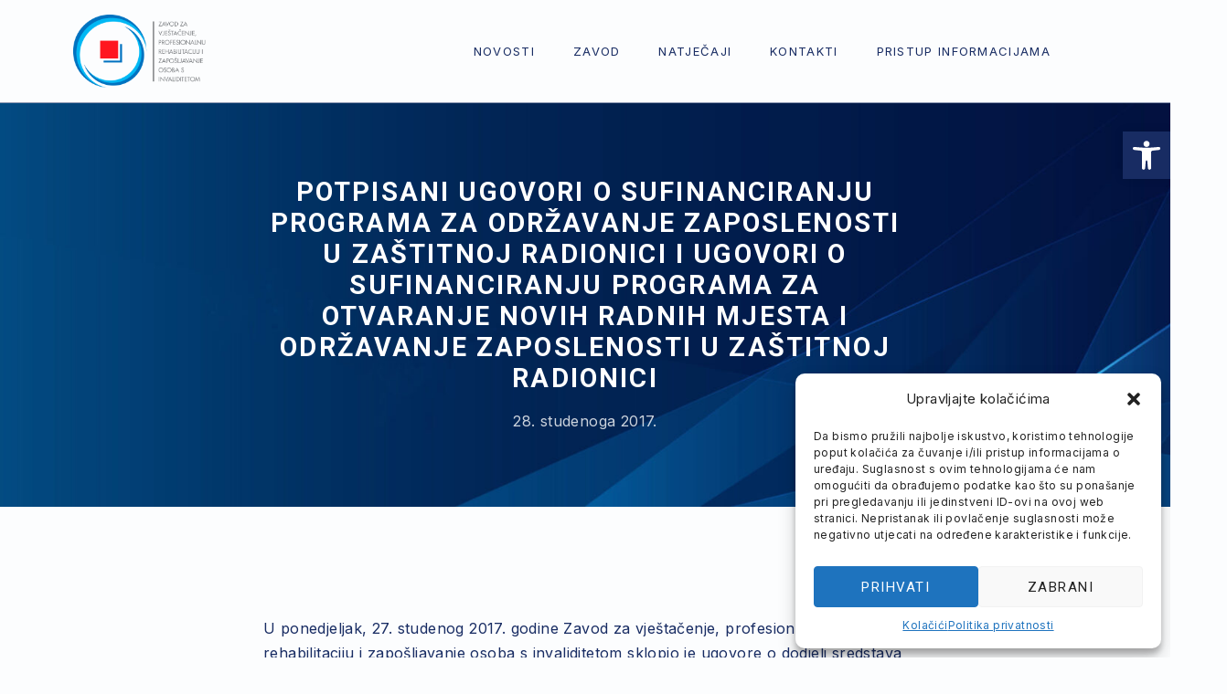

--- FILE ---
content_type: text/html; charset=UTF-8
request_url: https://zosi.hr/novosti/obavijesti/2017/11/potpisani-ugovori-o-sufinanciranju-programa-za-odrzavanje-zaposlenosti-u-zastitnoj-radionici-i-ugovori-o-sufinanciranju-programa-za-otvaranje-novih-radnih-mjesta-i-odrzavanje-zaposlenosti-u-zastitnoj/
body_size: 23786
content:
<!DOCTYPE html><html id="top" lang="hr"><head><meta charset="UTF-8"><meta name="viewport" content="width=device-width, initial-scale=1"><meta name="theme-color" content="#fcfdfe"><title>Potpisani ugovori o sufinanciranju programa za održavanje zaposlenosti u zaštitnoj radionici i ugovori o sufinanciranju programa za otvaranje novih radnih mjesta i održavanje zaposlenosti u zaštitnoj radionici &#8211; Zavod za vještačenje, profesionalnu rehabilitaciju i zapošljavanje osoba s invaliditetom</title><meta name='robots' content='max-image-preview:large' /><link rel='dns-prefetch' href='//www.google.com' /><link rel='dns-prefetch' href='//fonts.googleapis.com' /><link rel='dns-prefetch' href='//use.fontawesome.com' /><link rel="alternate" type="application/rss+xml" title="Zavod za vještačenje, profesionalnu rehabilitaciju i zapošljavanje osoba s invaliditetom &raquo; Kanal" href="https://zosi.hr/feed/" /><link rel="alternate" type="application/rss+xml" title="Zavod za vještačenje, profesionalnu rehabilitaciju i zapošljavanje osoba s invaliditetom &raquo; Kanal komentara" href="https://zosi.hr/comments/feed/" /><link rel="alternate" title="oEmbed (JSON)" type="application/json+oembed" href="https://zosi.hr/wp-json/oembed/1.0/embed?url=https%3A%2F%2Fzosi.hr%2Fnovosti%2Fobavijesti%2F2017%2F11%[base64]%2F" /><link rel="alternate" title="oEmbed (XML)" type="text/xml+oembed" href="https://zosi.hr/wp-json/oembed/1.0/embed?url=https%3A%2F%2Fzosi.hr%2Fnovosti%2Fobavijesti%2F2017%2F11%[base64]%2F&#038;format=xml" /><link rel="preconnect" href="https://fonts.gstatic.com" crossorigin><link rel="preload" href="https://fonts.googleapis.com/css2?family=Roboto:wght@400;700;800&amp;family=Inter:wght@300;400;700&amp;display=swap" as="style" crossorigin><style id='wp-img-auto-sizes-contain-inline-css'>img:is([sizes=auto i],[sizes^="auto," i]){contain-intrinsic-size:3000px 1500px}</style><link rel='stylesheet' id='google-fonts-css' href='https://fonts.googleapis.com/css2?family=Roboto:wght@400;700;800&#038;family=Inter:wght@300;400;700&#038;display=swap' media='all' crossorigin /><style id='wp-emoji-styles-inline-css'>img.wp-smiley,img.emoji{display:inline !important;border:none !important;box-shadow:none !important;height:1em !important;width:1em !important;margin:0 .07em !important;vertical-align:-.1em !important;background:0 0 !important;padding:0 !important}</style><style id='wp-block-library-inline-css'>:root{--wp-block-synced-color:#7a00df;--wp-block-synced-color--rgb:122,0,223;--wp-bound-block-color:var(--wp-block-synced-color);--wp-editor-canvas-background:#ddd;--wp-admin-theme-color:#007cba;--wp-admin-theme-color--rgb:0,124,186;--wp-admin-theme-color-darker-10:#006ba1;--wp-admin-theme-color-darker-10--rgb:0,107,160.5;--wp-admin-theme-color-darker-20:#005a87;--wp-admin-theme-color-darker-20--rgb:0,90,135;--wp-admin-border-width-focus:2px}@media (min-resolution:192dpi){:root{--wp-admin-border-width-focus:1.5px}}.wp-element-button{cursor:pointer}:root .has-very-light-gray-background-color{background-color:#eee}:root .has-very-dark-gray-background-color{background-color:#313131}:root .has-very-light-gray-color{color:#eee}:root .has-very-dark-gray-color{color:#313131}:root .has-vivid-green-cyan-to-vivid-cyan-blue-gradient-background{background:linear-gradient(135deg,#00d084,#0693e3)}:root .has-purple-crush-gradient-background{background:linear-gradient(135deg,#34e2e4,#4721fb 50%,#ab1dfe)}:root .has-hazy-dawn-gradient-background{background:linear-gradient(135deg,#faaca8,#dad0ec)}:root .has-subdued-olive-gradient-background{background:linear-gradient(135deg,#fafae1,#67a671)}:root .has-atomic-cream-gradient-background{background:linear-gradient(135deg,#fdd79a,#004a59)}:root .has-nightshade-gradient-background{background:linear-gradient(135deg,#330968,#31cdcf)}:root .has-midnight-gradient-background{background:linear-gradient(135deg,#020381,#2874fc)}:root{--wp--preset--font-size--normal:16px;--wp--preset--font-size--huge:42px}.has-regular-font-size{font-size:1em}.has-larger-font-size{font-size:2.625em}.has-normal-font-size{font-size:var(--wp--preset--font-size--normal)}.has-huge-font-size{font-size:var(--wp--preset--font-size--huge)}.has-text-align-center{text-align:center}.has-text-align-left{text-align:left}.has-text-align-right{text-align:right}.has-fit-text{white-space:nowrap!important}#end-resizable-editor-section{display:none}.aligncenter{clear:both}.items-justified-left{justify-content:flex-start}.items-justified-center{justify-content:center}.items-justified-right{justify-content:flex-end}.items-justified-space-between{justify-content:space-between}.screen-reader-text{border:0;clip-path:inset(50%);height:1px;margin:-1px;overflow:hidden;padding:0;position:absolute;width:1px;word-wrap:normal!important}.screen-reader-text:focus{background-color:#ddd;clip-path:none;color:#444;display:block;font-size:1em;height:auto;left:5px;line-height:normal;padding:15px 23px 14px;text-decoration:none;top:5px;width:auto;z-index:100000}html :where(.has-border-color){border-style:solid}html :where([style*=border-top-color]){border-top-style:solid}html :where([style*=border-right-color]){border-right-style:solid}html :where([style*=border-bottom-color]){border-bottom-style:solid}html :where([style*=border-left-color]){border-left-style:solid}html :where([style*=border-width]){border-style:solid}html :where([style*=border-top-width]){border-top-style:solid}html :where([style*=border-right-width]){border-right-style:solid}html :where([style*=border-bottom-width]){border-bottom-style:solid}html :where([style*=border-left-width]){border-left-style:solid}html :where(img[class*=wp-image-]){height:auto;max-width:100%}:where(figure){margin:0 0 1em}html :where(.is-position-sticky){--wp-admin--admin-bar--position-offset:var(--wp-admin--admin-bar--height,0px)}@media screen and (max-width:600px){html :where(.is-position-sticky){--wp-admin--admin-bar--position-offset:0px}}</style><style id='wp-block-paragraph-inline-css'>.is-small-text{font-size:.875em}.is-regular-text{font-size:1em}.is-large-text{font-size:2.25em}.is-larger-text{font-size:3em}.has-drop-cap:not(:focus):first-letter {float:left;font-size:8.4em;font-style:normal;font-weight:100;line-height:.68;margin:.05em .1em 0 0;text-transform:uppercase}body.rtl .has-drop-cap:not(:focus):first-letter {float:none;margin-left:.1em}p.has-drop-cap.has-background{overflow:hidden}:root :where(p.has-background){padding:1.25em 2.375em}:where(p.has-text-color:not(.has-link-color)) a{color:inherit}p.has-text-align-left[style*="writing-mode:vertical-lr"],p.has-text-align-right[style*="writing-mode:vertical-rl"]{rotate:180deg}</style><style id='global-styles-inline-css'>:root{--wp--preset--aspect-ratio--square:1;--wp--preset--aspect-ratio--4-3:4/3;--wp--preset--aspect-ratio--3-4:3/4;--wp--preset--aspect-ratio--3-2:3/2;--wp--preset--aspect-ratio--2-3:2/3;--wp--preset--aspect-ratio--16-9:16/9;--wp--preset--aspect-ratio--9-16:9/16;--wp--preset--color--black:#000;--wp--preset--color--cyan-bluish-gray:#abb8c3;--wp--preset--color--white:#fff;--wp--preset--color--pale-pink:#f78da7;--wp--preset--color--vivid-red:#cf2e2e;--wp--preset--color--luminous-vivid-orange:#ff6900;--wp--preset--color--luminous-vivid-amber:#fcb900;--wp--preset--color--light-green-cyan:#7bdcb5;--wp--preset--color--vivid-green-cyan:#00d084;--wp--preset--color--pale-cyan-blue:#8ed1fc;--wp--preset--color--vivid-cyan-blue:#0693e3;--wp--preset--color--vivid-purple:#9b51e0;--wp--preset--color--cnt:#182c63;--wp--preset--color--cnt-ac:#2961a2;--wp--preset--color--cnt-bg:#fff;--wp--preset--gradient--vivid-cyan-blue-to-vivid-purple:linear-gradient(135deg,#0693e3 0%,#9b51e0 100%);--wp--preset--gradient--light-green-cyan-to-vivid-green-cyan:linear-gradient(135deg,#7adcb4 0%,#00d082 100%);--wp--preset--gradient--luminous-vivid-amber-to-luminous-vivid-orange:linear-gradient(135deg,#fcb900 0%,#ff6900 100%);--wp--preset--gradient--luminous-vivid-orange-to-vivid-red:linear-gradient(135deg,#ff6900 0%,#cf2e2e 100%);--wp--preset--gradient--very-light-gray-to-cyan-bluish-gray:linear-gradient(135deg,#eee 0%,#a9b8c3 100%);--wp--preset--gradient--cool-to-warm-spectrum:linear-gradient(135deg,#4aeadc 0%,#9778d1 20%,#cf2aba 40%,#ee2c82 60%,#fb6962 80%,#fef84c 100%);--wp--preset--gradient--blush-light-purple:linear-gradient(135deg,#ffceec 0%,#9896f0 100%);--wp--preset--gradient--blush-bordeaux:linear-gradient(135deg,#fecda5 0%,#fe2d2d 50%,#6b003e 100%);--wp--preset--gradient--luminous-dusk:linear-gradient(135deg,#ffcb70 0%,#c751c0 50%,#4158d0 100%);--wp--preset--gradient--pale-ocean:linear-gradient(135deg,#fff5cb 0%,#b6e3d4 50%,#33a7b5 100%);--wp--preset--gradient--electric-grass:linear-gradient(135deg,#caf880 0%,#71ce7e 100%);--wp--preset--gradient--midnight:linear-gradient(135deg,#020381 0%,#2874fc 100%);--wp--preset--gradient--primary:linear-gradient(135deg,#182c63 0%,#2961a2 100%);--wp--preset--gradient--secondary:linear-gradient(135deg,#fff 0%,#2961a2 100%);--wp--preset--gradient--o-blue-f-lilac:linear-gradient(135deg,#001432 0%,#8c64a0 100%);--wp--preset--gradient--p-indigo-re-blue:linear-gradient(135deg,#321464 0%,#32c8c8 100%);--wp--preset--gradient--c-blue-v-red:linear-gradient(135deg,#0f3c82 0%,#ff508c 100%);--wp--preset--gradient--r-violet-l-floral:linear-gradient(135deg,#3c2864 0%,#b978eb 100%);--wp--preset--gradient--s-violet-s-brown:linear-gradient(135deg,#462878 0%,#faaa78 100%);--wp--preset--gradient--g-grape-tumbleweed:linear-gradient(135deg,#b496be 0%,#e6b496 100%);--wp--preset--gradient--l-salmon-t-orange:linear-gradient(135deg,#fab496 0%,#f05050 100%);--wp--preset--gradient--l-salmon-r-crayola:linear-gradient(135deg,#fab496 0%,#fa0a4b 100%);--wp--preset--gradient--o-soda-a-tangerine:linear-gradient(135deg,#ff4b32 0%,#ff9664 100%);--wp--preset--gradient--r-salsa-carmine:linear-gradient(135deg,#e14b4b 0%,#960019 100%);--wp--preset--gradient--b-shimmer-s-cadet:linear-gradient(135deg,#c84b55 0%,#323264 100%);--wp--preset--gradient--cream-d-rose:linear-gradient(135deg,#fafac8 0%,#c80064 100%);--wp--preset--gradient--ly-crayola-a-green:linear-gradient(135deg,#fafaaf 0%,#c8c832 100%);--wp--preset--gradient--p-crayola-bronze:linear-gradient(135deg,#fac896 0%,#c87d32 100%);--wp--preset--gradient--seashell-u-blue:linear-gradient(135deg,#fff0eb 0%,#afe1fa 100%);--wp--preset--gradient--w-blue-y-c-blue:linear-gradient(135deg,#9bafd7 0%,#0f3c82 100%);--wp--preset--gradient--s-cadet-p-navy:linear-gradient(135deg,#23234b 0%,#4b4b7d 100%);--wp--preset--gradient--vs-blue-azure:linear-gradient(135deg,#00c8fa 0%,#007dfa 100%);--wp--preset--gradient--s-green-d-blue:linear-gradient(135deg,#28f08c 0%,#0096fa 100%);--wp--preset--gradient--blond-verdigris:linear-gradient(135deg,#fff5c8 0%,#32afaf 100%);--wp--preset--gradient--mb-green-i-dye:linear-gradient(135deg,#7de1c8 0%,#0a5078 100%);--wp--preset--gradient--emerald-dj-green:linear-gradient(135deg,#4bc87d 0%,#004b4b 100%);--wp--preset--gradient--alabaster-d-green-x-11:linear-gradient(135deg,#e1e1d2 0%,#196400 100%);--wp--preset--gradient--b-powder-ch-pink:linear-gradient(135deg,#fafaf6 0%,#e1d2c8 100%);--wp--preset--gradient--cinereous-d-liver:linear-gradient(135deg,#967d73 0%,#4b4141 100%);--wp--preset--gradient--re-blue-fuchsia:linear-gradient(135deg,#00e1e1 0%,#fa00fa 100%);--wp--preset--gradient--m-crayola-f-crayola-sp-blue:linear-gradient(135deg,#f0c864 0%,#c850c8 50%,#28287d 100%);--wp--preset--gradient--p-indigo-c-satin-g-crayola:linear-gradient(135deg,#321964 0%,#c8647d 50%,#fac87d 100%);--wp--preset--gradient--u-blue-g-blue-b-pink:linear-gradient(135deg,#afe1fa 0%,#2364aa 50%,#ff4b7d 100%);--wp--preset--gradient--white-g-white:linear-gradient(135deg,#fff 0%,#eeeef2 100%);--wp--preset--gradient--cultured-l-gray:linear-gradient(135deg,#f8f8fa 0%,#c8c8d0 100%);--wp--preset--gradient--g-white-r-silver:linear-gradient(135deg,#eeeef2 0%,#828291 100%);--wp--preset--gradient--l-gray-independence:linear-gradient(135deg,#c8c8d0 0%,#5a5a69 100%);--wp--preset--gradient--r-silver-r-black:linear-gradient(135deg,#828291 0%,#323241 100%);--wp--preset--font-size--small:13px;--wp--preset--font-size--medium:20px;--wp--preset--font-size--large:36px;--wp--preset--font-size--x-large:42px;--wp--preset--font-size--xlarge:var(--fy--font-size--xlarge--fluid);--wp--preset--font-size--xxlarge:var(--fy--font-size--xxlarge--fluid);--wp--preset--font-size--huge:var(--fy--heading--font-size--h2--fluid);--wp--preset--font-size--gigantic:var(--fy--heading--font-size--h1--fluid);--wp--preset--spacing--20:.44rem;--wp--preset--spacing--30:.67rem;--wp--preset--spacing--40:1rem;--wp--preset--spacing--50:1.5rem;--wp--preset--spacing--60:2.25rem;--wp--preset--spacing--70:3.38rem;--wp--preset--spacing--80:5.06rem;--wp--preset--shadow--natural:6px 6px 9px rgba(0,0,0,.2);--wp--preset--shadow--deep:12px 12px 50px rgba(0,0,0,.4);--wp--preset--shadow--sharp:6px 6px 0px rgba(0,0,0,.2);--wp--preset--shadow--outlined:6px 6px 0px -3px #fff,6px 6px #000;--wp--preset--shadow--crisp:6px 6px 0px #000}:root{--wp--style--global--content-size:1200px;--wp--style--global--wide-size:1280px}:where(body){margin:0}.wp-site-blocks>.alignleft{float:left;margin-right:2em}.wp-site-blocks>.alignright{float:right;margin-left:2em}.wp-site-blocks>.aligncenter{justify-content:center;margin-left:auto;margin-right:auto}:where(.wp-site-blocks)>*{margin-block-start:2.5rem;margin-block-end:0}:where(.wp-site-blocks)>:first-child{margin-block-start:0}:where(.wp-site-blocks)>:last-child{margin-block-end:0}:root{--wp--style--block-gap:2.5rem}:root :where(.is-layout-flow)>:first-child{margin-block-start:0}:root :where(.is-layout-flow)>:last-child{margin-block-end:0}:root :where(.is-layout-flow)>*{margin-block-start:2.5rem;margin-block-end:0}:root :where(.is-layout-constrained)>:first-child{margin-block-start:0}:root :where(.is-layout-constrained)>:last-child{margin-block-end:0}:root :where(.is-layout-constrained)>*{margin-block-start:2.5rem;margin-block-end:0}:root :where(.is-layout-flex){gap:2.5rem}:root :where(.is-layout-grid){gap:2.5rem}.is-layout-flow>.alignleft{float:left;margin-inline-start:0;margin-inline-end:2em}.is-layout-flow>.alignright{float:right;margin-inline-start:2em;margin-inline-end:0}.is-layout-flow>.aligncenter{margin-left:auto !important;margin-right:auto !important}.is-layout-constrained>.alignleft{float:left;margin-inline-start:0;margin-inline-end:2em}.is-layout-constrained>.alignright{float:right;margin-inline-start:2em;margin-inline-end:0}.is-layout-constrained>.aligncenter{margin-left:auto !important;margin-right:auto !important}.is-layout-constrained>:where(:not(.alignleft):not(.alignright):not(.alignfull)){max-width:var(--wp--style--global--content-size);margin-left:auto !important;margin-right:auto !important}.is-layout-constrained>.alignwide{max-width:var(--wp--style--global--wide-size)}body .is-layout-flex{display:flex}.is-layout-flex{flex-wrap:wrap;align-items:center}.is-layout-flex>:is(*,div){margin:0}body .is-layout-grid{display:grid}.is-layout-grid>:is(*,div){margin:0}body{padding-top:0;padding-right:0;padding-bottom:0;padding-left:0}a:where(:not(.wp-element-button)){text-decoration:underline}:root :where(.wp-element-button,.wp-block-button__link){background-color:#32373c;border-width:0;color:#fff;font-family:inherit;font-size:inherit;font-style:inherit;font-weight:inherit;letter-spacing:inherit;line-height:inherit;padding-top:calc(.667em + 2px);padding-right:calc(1.333em + 2px);padding-bottom:calc(.667em + 2px);padding-left:calc(1.333em + 2px);text-decoration:none;text-transform:inherit}.has-black-color{color:var(--wp--preset--color--black) !important}.has-cyan-bluish-gray-color{color:var(--wp--preset--color--cyan-bluish-gray) !important}.has-white-color{color:var(--wp--preset--color--white) !important}.has-pale-pink-color{color:var(--wp--preset--color--pale-pink) !important}.has-vivid-red-color{color:var(--wp--preset--color--vivid-red) !important}.has-luminous-vivid-orange-color{color:var(--wp--preset--color--luminous-vivid-orange) !important}.has-luminous-vivid-amber-color{color:var(--wp--preset--color--luminous-vivid-amber) !important}.has-light-green-cyan-color{color:var(--wp--preset--color--light-green-cyan) !important}.has-vivid-green-cyan-color{color:var(--wp--preset--color--vivid-green-cyan) !important}.has-pale-cyan-blue-color{color:var(--wp--preset--color--pale-cyan-blue) !important}.has-vivid-cyan-blue-color{color:var(--wp--preset--color--vivid-cyan-blue) !important}.has-vivid-purple-color{color:var(--wp--preset--color--vivid-purple) !important}.has-cnt-color{color:var(--wp--preset--color--cnt) !important}.has-cnt-ac-color{color:var(--wp--preset--color--cnt-ac) !important}.has-cnt-bg-color{color:var(--wp--preset--color--cnt-bg) !important}.has-black-background-color{background-color:var(--wp--preset--color--black) !important}.has-cyan-bluish-gray-background-color{background-color:var(--wp--preset--color--cyan-bluish-gray) !important}.has-white-background-color{background-color:var(--wp--preset--color--white) !important}.has-pale-pink-background-color{background-color:var(--wp--preset--color--pale-pink) !important}.has-vivid-red-background-color{background-color:var(--wp--preset--color--vivid-red) !important}.has-luminous-vivid-orange-background-color{background-color:var(--wp--preset--color--luminous-vivid-orange) !important}.has-luminous-vivid-amber-background-color{background-color:var(--wp--preset--color--luminous-vivid-amber) !important}.has-light-green-cyan-background-color{background-color:var(--wp--preset--color--light-green-cyan) !important}.has-vivid-green-cyan-background-color{background-color:var(--wp--preset--color--vivid-green-cyan) !important}.has-pale-cyan-blue-background-color{background-color:var(--wp--preset--color--pale-cyan-blue) !important}.has-vivid-cyan-blue-background-color{background-color:var(--wp--preset--color--vivid-cyan-blue) !important}.has-vivid-purple-background-color{background-color:var(--wp--preset--color--vivid-purple) !important}.has-cnt-background-color{background-color:var(--wp--preset--color--cnt) !important}.has-cnt-ac-background-color{background-color:var(--wp--preset--color--cnt-ac) !important}.has-cnt-bg-background-color{background-color:var(--wp--preset--color--cnt-bg) !important}.has-black-border-color{border-color:var(--wp--preset--color--black) !important}.has-cyan-bluish-gray-border-color{border-color:var(--wp--preset--color--cyan-bluish-gray) !important}.has-white-border-color{border-color:var(--wp--preset--color--white) !important}.has-pale-pink-border-color{border-color:var(--wp--preset--color--pale-pink) !important}.has-vivid-red-border-color{border-color:var(--wp--preset--color--vivid-red) !important}.has-luminous-vivid-orange-border-color{border-color:var(--wp--preset--color--luminous-vivid-orange) !important}.has-luminous-vivid-amber-border-color{border-color:var(--wp--preset--color--luminous-vivid-amber) !important}.has-light-green-cyan-border-color{border-color:var(--wp--preset--color--light-green-cyan) !important}.has-vivid-green-cyan-border-color{border-color:var(--wp--preset--color--vivid-green-cyan) !important}.has-pale-cyan-blue-border-color{border-color:var(--wp--preset--color--pale-cyan-blue) !important}.has-vivid-cyan-blue-border-color{border-color:var(--wp--preset--color--vivid-cyan-blue) !important}.has-vivid-purple-border-color{border-color:var(--wp--preset--color--vivid-purple) !important}.has-cnt-border-color{border-color:var(--wp--preset--color--cnt) !important}.has-cnt-ac-border-color{border-color:var(--wp--preset--color--cnt-ac) !important}.has-cnt-bg-border-color{border-color:var(--wp--preset--color--cnt-bg) !important}.has-vivid-cyan-blue-to-vivid-purple-gradient-background{background:var(--wp--preset--gradient--vivid-cyan-blue-to-vivid-purple) !important}.has-light-green-cyan-to-vivid-green-cyan-gradient-background{background:var(--wp--preset--gradient--light-green-cyan-to-vivid-green-cyan) !important}.has-luminous-vivid-amber-to-luminous-vivid-orange-gradient-background{background:var(--wp--preset--gradient--luminous-vivid-amber-to-luminous-vivid-orange) !important}.has-luminous-vivid-orange-to-vivid-red-gradient-background{background:var(--wp--preset--gradient--luminous-vivid-orange-to-vivid-red) !important}.has-very-light-gray-to-cyan-bluish-gray-gradient-background{background:var(--wp--preset--gradient--very-light-gray-to-cyan-bluish-gray) !important}.has-cool-to-warm-spectrum-gradient-background{background:var(--wp--preset--gradient--cool-to-warm-spectrum) !important}.has-blush-light-purple-gradient-background{background:var(--wp--preset--gradient--blush-light-purple) !important}.has-blush-bordeaux-gradient-background{background:var(--wp--preset--gradient--blush-bordeaux) !important}.has-luminous-dusk-gradient-background{background:var(--wp--preset--gradient--luminous-dusk) !important}.has-pale-ocean-gradient-background{background:var(--wp--preset--gradient--pale-ocean) !important}.has-electric-grass-gradient-background{background:var(--wp--preset--gradient--electric-grass) !important}.has-midnight-gradient-background{background:var(--wp--preset--gradient--midnight) !important}.has-primary-gradient-background{background:var(--wp--preset--gradient--primary) !important}.has-secondary-gradient-background{background:var(--wp--preset--gradient--secondary) !important}.has-o-blue-f-lilac-gradient-background{background:var(--wp--preset--gradient--o-blue-f-lilac) !important}.has-p-indigo-re-blue-gradient-background{background:var(--wp--preset--gradient--p-indigo-re-blue) !important}.has-c-blue-v-red-gradient-background{background:var(--wp--preset--gradient--c-blue-v-red) !important}.has-r-violet-l-floral-gradient-background{background:var(--wp--preset--gradient--r-violet-l-floral) !important}.has-s-violet-s-brown-gradient-background{background:var(--wp--preset--gradient--s-violet-s-brown) !important}.has-g-grape-tumbleweed-gradient-background{background:var(--wp--preset--gradient--g-grape-tumbleweed) !important}.has-l-salmon-t-orange-gradient-background{background:var(--wp--preset--gradient--l-salmon-t-orange) !important}.has-l-salmon-r-crayola-gradient-background{background:var(--wp--preset--gradient--l-salmon-r-crayola) !important}.has-o-soda-a-tangerine-gradient-background{background:var(--wp--preset--gradient--o-soda-a-tangerine) !important}.has-r-salsa-carmine-gradient-background{background:var(--wp--preset--gradient--r-salsa-carmine) !important}.has-b-shimmer-s-cadet-gradient-background{background:var(--wp--preset--gradient--b-shimmer-s-cadet) !important}.has-cream-d-rose-gradient-background{background:var(--wp--preset--gradient--cream-d-rose) !important}.has-ly-crayola-a-green-gradient-background{background:var(--wp--preset--gradient--ly-crayola-a-green) !important}.has-p-crayola-bronze-gradient-background{background:var(--wp--preset--gradient--p-crayola-bronze) !important}.has-seashell-u-blue-gradient-background{background:var(--wp--preset--gradient--seashell-u-blue) !important}.has-w-blue-y-c-blue-gradient-background{background:var(--wp--preset--gradient--w-blue-y-c-blue) !important}.has-s-cadet-p-navy-gradient-background{background:var(--wp--preset--gradient--s-cadet-p-navy) !important}.has-vs-blue-azure-gradient-background{background:var(--wp--preset--gradient--vs-blue-azure) !important}.has-s-green-d-blue-gradient-background{background:var(--wp--preset--gradient--s-green-d-blue) !important}.has-blond-verdigris-gradient-background{background:var(--wp--preset--gradient--blond-verdigris) !important}.has-mb-green-i-dye-gradient-background{background:var(--wp--preset--gradient--mb-green-i-dye) !important}.has-emerald-dj-green-gradient-background{background:var(--wp--preset--gradient--emerald-dj-green) !important}.has-alabaster-d-green-x-11-gradient-background{background:var(--wp--preset--gradient--alabaster-d-green-x-11) !important}.has-b-powder-ch-pink-gradient-background{background:var(--wp--preset--gradient--b-powder-ch-pink) !important}.has-cinereous-d-liver-gradient-background{background:var(--wp--preset--gradient--cinereous-d-liver) !important}.has-re-blue-fuchsia-gradient-background{background:var(--wp--preset--gradient--re-blue-fuchsia) !important}.has-m-crayola-f-crayola-sp-blue-gradient-background{background:var(--wp--preset--gradient--m-crayola-f-crayola-sp-blue) !important}.has-p-indigo-c-satin-g-crayola-gradient-background{background:var(--wp--preset--gradient--p-indigo-c-satin-g-crayola) !important}.has-u-blue-g-blue-b-pink-gradient-background{background:var(--wp--preset--gradient--u-blue-g-blue-b-pink) !important}.has-white-g-white-gradient-background{background:var(--wp--preset--gradient--white-g-white) !important}.has-cultured-l-gray-gradient-background{background:var(--wp--preset--gradient--cultured-l-gray) !important}.has-g-white-r-silver-gradient-background{background:var(--wp--preset--gradient--g-white-r-silver) !important}.has-l-gray-independence-gradient-background{background:var(--wp--preset--gradient--l-gray-independence) !important}.has-r-silver-r-black-gradient-background{background:var(--wp--preset--gradient--r-silver-r-black) !important}.has-small-font-size{font-size:var(--wp--preset--font-size--small) !important}.has-medium-font-size{font-size:var(--wp--preset--font-size--medium) !important}.has-large-font-size{font-size:var(--wp--preset--font-size--large) !important}.has-x-large-font-size{font-size:var(--wp--preset--font-size--x-large) !important}.has-xlarge-font-size{font-size:var(--wp--preset--font-size--xlarge) !important}.has-xxlarge-font-size{font-size:var(--wp--preset--font-size--xxlarge) !important}.has-huge-font-size{font-size:var(--wp--preset--font-size--huge) !important}.has-gigantic-font-size{font-size:var(--wp--preset--font-size--gigantic) !important}</style><link rel='stylesheet' id='helpie-faq-bundle-styles-css' href='https://zosi.hr/wp-content/cache/autoptimize/css/autoptimize_single_831b2b1cc9ba4f897b1722e378cd8bca.css?ver=1.8.2' media='all' /><link rel='stylesheet' id='contact-form-7-css' href='https://zosi.hr/wp-content/cache/autoptimize/css/autoptimize_single_e6fae855021a88a0067fcc58121c594f.css?ver=5.6.4' media='all' /><link rel='stylesheet' id='cmplz-general-css' href='https://zosi.hr/wp-content/plugins/complianz-gdpr/assets/css/cookieblocker.min.css?ver=1716817863' media='all' /><link rel='stylesheet' id='dox-css' href='https://zosi.hr/wp-content/cache/autoptimize/css/autoptimize_single_b494ff66f596817cf8781a19108b4b8e.css?ver=1716594600' media='all' /><link rel='stylesheet' id='dox-child-css' href='https://zosi.hr/wp-content/cache/autoptimize/css/autoptimize_single_4940677b71ed493610d1b7a6ea66a488.css?ver=1.0.0' media='all' /><style id='dox-properties-inline-css'>:root{--fy--font-primary:Roboto,sans-serif;--fy--font-secondary:Inter,sans-serif;--fy--font-size-base:16px;--fy--font-scale:1.15;--fy--font-weight:400;--fy--letter-spacing:.025em;--fy--text-transform:none;--fy--line-height:1.7;--fy--font-size-heading:12px;--fy--font-weight-heading:700;--fy--letter-spacing-heading:.075em;--fy--text-transform-heading:uppercase;--fy--line-height-heading:1.3;--fy--font-navigation:Inter,sans-serif;--fy--font-size-navigation:14px;--fy--font-weight-navigation:400;--fy--letter-spacing-navigation:.1em;--fy--text-transform-navigation:uppercase;--fy--font-button:Roboto,sans-serif;--fy--font-size-button:14px;--fy--font-weight-button:400;--fy--letter-spacing-button:.1em;--fy--text-transform-button:uppercase;--fy--logo-padding:0;--fy--image-overlay-color:#182c63;--fy--image-overlay-opacity:25%;--fy--pattern:none;--fy--pattern-color:#fff;--fy--pattern-opacity:20%;--fy--border:none;--fy--border-width:1px;--fy--border-radius:0px;--fy--filter:none;--fy--filter-opacity:100%;--fy--filter-intensity:100%;--fy--mask:none;--fy--loading:none;--fy--loading-color:#fff;--fy--loading-color-background:#0a0a14;--fy--background-color:#fcfdfe;--fy--background-overlay-color:#282846;--fy--background-overlay-opacity:60%;--fy--bar-color:#fff;--fy--bar-color-opacity:80%;--fy--bar-color-accent:#fff;--fy--bar-color-background:#465a5a;--fy--header-color:#fff;--fy--header-color-accent:#f0eec8;--fy--header-color-background:#fcfdfe;--fy--header-color-background-opacity:100%;--fy--header-sticky-color:#46728f;--fy--header-sticky-color-accent:#1e73be;--fy--header-sticky-color-background:#fff;--fy--header-sticky-color-background-opacity:100%;--fy--header-padding:20px;--fy--heading-color:#fff;--fy--heading-color-accent:#ff151f;--fy--heading-color-background:#1e73be;--fy--heading-color-background-opacity:100%;--fy--heading-font-multiplier:1.4;--fy--heading-background-overlay-color:#141432;--fy--heading-background-overlay-opacity:0%;--fy--heading-background-gradient-color:#141432;--fy--heading-background-gradient-opacity:0%;--fy--heading-background-gradient-angle:0deg;--fy--heading-background-image-size:cover;--fy--heading-background-image-position-x:center;--fy--heading-background-image-position-y:center;--fy--navigation-padding:0px;--fy--navigation-color:#182c63;--fy--navigation-color-accent:#2961a2;--fy--navigation-color-background:#182c63;--fy--navigation-color-background-opacity:0%;--fy--navigation-sub-color:#182c63;--fy--navigation-sub-color-accent:#2961a2;--fy--navigation-sub-color-background:#fff;--fy--navigation-mobile-color:#182c63;--fy--navigation-mobile-color-accent:#2961a2;--fy--navigation-mobile-color-background:#fff;--fy--navigation-mobile-overlay-color:#465a5a;--fy--navigation-mobile-overlay-opacity:95%;--fy--slideshow-color:#fff;--fy--slideshow-color-accent:#74afdb;--fy--slideshow-color-background:#fff;--fy--slideshow-color-background-opacity:0%;--fy--slideshow-font-multiplier:2.6;--fy--slideshow-slide-color-background:#fff;--fy--slideshow-slide-color-background-opacity:100%;--fy--slideshow-slide-overlay-color:#fff;--fy--slideshow-slide-overlay-color-opacity:0%;--fy--slideshow-slide-gradient-color:#1e3232;--fy--slideshow-slide-gradient-opacity:0%;--fy--slideshow-slide-gradient-angle:225deg;--fy--slideshow-slide-image-position-x:center;--fy--slideshow-slide-image-position-y:bottom;--fy--slideshow-slide-image-size:cover;--fy--slideshow-speed:.6s;--fy--slideshow-slides-gutter:0px;--fy--slideshow-image-overlay-color:#134d71;--fy--slideshow-image-overlay-opacity:0%;--fy--slideshow-image-gradient-color:#141432;--fy--slideshow-image-gradient-opacity:0%;--fy--slideshow-image-gradient-angle:135deg;--fy--carousel-slides-gutter:40px;--fy--content-color:#182c63;--fy--content-color-opacity:100%;--fy--content-color-accent:#2961a2;--fy--content-color-background:#fff;--fy--post-gutter:40px;--fy--post-color:#134d71;--fy--post-color-opacity:100%;--fy--post-color-accent:#134d71;--fy--post-color-background:#fff;--fy--category-gutter:20px;--fy--category-color:#fff;--fy--category-color-accent:#182c63;--fy--category-color-background:#182c63;--fy--newsletter-color:#fff;--fy--newsletter-color-accent:#c84b55;--fy--newsletter-color-background:#282846;--fy--footer-padding:80px;--fy--footer-color:#182c63;--fy--footer-color-opacity:100%;--fy--footer-color-accent:#2961a2;--fy--footer-color-background:#fcfdfe;--fy--footer-color-background-opacity:100%;--fy--off-overlay-color:#141432;--fy--off-overlay-opacity:95%;--fy--search-color:#282846;--fy--search-color-accent:#c84b55;--fy--search-color-background:#fff;--fy--call-to-action-color:#2961a2;--fy--call-to-action-color-accent:#f4f4f4;--fy--call-to-action-color-background:#fff;--fy--datepicker-color:#1e3232;--fy--datepicker-color-accent:#134d71;--fy--datepicker-color-background:#fff;--fy--player-color:#1e3232;--fy--player-color-accent:#465a5a;--fy--player-color-background:#fff;--fy--lightbox-color:#fff;--fy--lightbox-color-background:#1e3232;--fy--lightbox-color-background-opacity:95%;--fy--error-color:#c84b55;--fy--success-color:#508c78;--fy--font-size--xxsmall:.75rem;--fy--font-size--xsmall:.875rem;--fy--font-size--small:.9375rem;--fy--font-size:1rem;--fy--font-size--large:1.0625rem;--fy--font-size--xlarge:1.125rem;--fy--font-size--xxlarge:1.25rem;--fy--font-size--large--fluid:clamp(var(--fy--font-size,1rem),calc(1rem + 1vw),var(--fy--font-size--large,1.0625rem));--fy--font-size--xlarge--fluid:clamp(var(--fy--font-size--large,1.0625rem),calc(1rem + 1vw),var(--fy--font-size--xlarge,1.125rem));--fy--font-size--xxlarge--fluid:clamp(var(--fy--font-size--xlarge,1.125rem),calc(1rem + 1vw),var(--fy--font-size--xxlarge,1.25rem));--fy--line-height--small:calc(var(--fy--line-height,1.7) - .2);--fy--line-height--xsmall:calc(var(--fy--line-height,1.7) - .4);--fy--line-height--xxsmall:calc(var(--fy--line-height,1.7) - .6);--fy--heading--font-size:var(--fy--font-size-heading,1rem);--fy--heading--line-height:var(--fy--line-height-heading,1.3);--fy--heading--font-size--h1:calc(var(--fy--heading--font-size--h2,2.011rem)*var(--fy--font-scale,1.15));--fy--heading--font-size--h1--fluid:clamp(var(--fy--heading--font-size--h4,1.521rem),calc(1rem + 2vw),var(--fy--heading--font-size--h1,2.313rem));--fy--heading--font-size--h2:calc(var(--fy--heading--font-size--h3,1.749rem)*var(--fy--font-scale,1.15));--fy--heading--font-size--h2--fluid:clamp(var(--fy--heading--font-size--h5,1.322rem),calc(1rem + 1.75vw),var(--fy--heading--font-size--h2,2.011rem));--fy--heading--font-size--h3:calc(var(--fy--heading--font-size--h4,1.521rem)*var(--fy--font-scale,1.15));--fy--heading--font-size--h3--fluid:clamp(var(--fy--heading--font-size--h6,1.15rem),calc(1rem + 1.5vw),var(--fy--heading--font-size--h3,1.749rem));--fy--heading--font-size--h4:calc(var(--fy--heading--font-size--h5,1.322rem)*var(--fy--font-scale,1.15));--fy--heading--font-size--h4--fluid:clamp(var(--fy--font-size--large,1.0625rem),calc(1rem + 1.25vw),var(--fy--heading--font-size--h4,1.521rem));--fy--heading--font-size--h5:calc(var(--fy--heading--font-size--h6,1.15rem)*var(--fy--font-scale,1.15));--fy--heading--font-size--h5--fluid:clamp(var(--fy--font-size,1rem),calc(1rem + 1.25vw),var(--fy--heading--font-size--h5,1.322rem));--fy--heading--font-size--h6:calc(var(--fy--heading--font-size,1rem)*var(--fy--font-scale,1.15));--fy--heading--font-size--h6--fluid:clamp(var(--fy--heading--font-size,1rem),calc(1rem + 1.25vw),var(--fy--heading--font-size--h6,1.15rem));--fy--dropcap-size:3.25em;--fy--post-container-gap:20px}</style><link rel='stylesheet' id='pojo-a11y-css' href='https://zosi.hr/wp-content/plugins/pojo-accessibility/assets/css/style.min.css?ver=1.0.0' media='all' /><link rel='stylesheet' id='font-awesome-official-css' href='https://use.fontawesome.com/releases/v6.2.1/css/all.css' media='all' integrity="sha384-twcuYPV86B3vvpwNhWJuaLdUSLF9+ttgM2A6M870UYXrOsxKfER2MKox5cirApyA" crossorigin="anonymous" /><link rel='stylesheet' id='csf-google-web-fonts-css' href='//fonts.googleapis.com/css?family=Inter:400&#038;display=swap' media='all' /><link rel='stylesheet' id='font-awesome-official-v4shim-css' href='https://use.fontawesome.com/releases/v6.2.1/css/v4-shims.css' media='all' integrity="sha384-RreHPODFsMyzCpG+dKnwxOSjmjkuPWWdYP8sLpBRoSd8qPNJwaxKGUdxhQOKwUc7" crossorigin="anonymous" /> <script defer src="https://zosi.hr/wp-includes/js/jquery/jquery.min.js?ver=3.7.1" id="jquery-core-js"></script> <script defer src="https://zosi.hr/wp-includes/js/jquery/jquery-migrate.min.js?ver=3.4.1" id="jquery-migrate-js"></script> <link rel="https://api.w.org/" href="https://zosi.hr/wp-json/" /><link rel="alternate" title="JSON" type="application/json" href="https://zosi.hr/wp-json/wp/v2/posts/6428" /><link rel="EditURI" type="application/rsd+xml" title="RSD" href="https://zosi.hr/xmlrpc.php?rsd" /><meta name="generator" content="WordPress 6.9" /><link rel="canonical" href="https://zosi.hr/novosti/obavijesti/2017/11/potpisani-ugovori-o-sufinanciranju-programa-za-odrzavanje-zaposlenosti-u-zastitnoj-radionici-i-ugovori-o-sufinanciranju-programa-za-otvaranje-novih-radnih-mjesta-i-odrzavanje-zaposlenosti-u-zastitnoj/" /><link rel='shortlink' href='https://zosi.hr/?p=6428' /><style>.cmplz-hidden{display:none !important}</style><style>.grecaptcha-badge{visibility:hidden;pointer-events:none}</style><style type="text/css">#pojo-a11y-toolbar .pojo-a11y-toolbar-toggle a{background-color:#182c63;color:#fff}#pojo-a11y-toolbar .pojo-a11y-toolbar-overlay,#pojo-a11y-toolbar .pojo-a11y-toolbar-overlay ul.pojo-a11y-toolbar-items.pojo-a11y-links{border-color:#182c63}body.pojo-a11y-focusable a:focus{outline-style:solid !important;outline-width:1px !important;outline-color:red !important}#pojo-a11y-toolbar{top:144px !important}#pojo-a11y-toolbar .pojo-a11y-toolbar-overlay{background-color:#fff}#pojo-a11y-toolbar .pojo-a11y-toolbar-overlay ul.pojo-a11y-toolbar-items li.pojo-a11y-toolbar-item a,#pojo-a11y-toolbar .pojo-a11y-toolbar-overlay p.pojo-a11y-toolbar-title{color:#182c63}#pojo-a11y-toolbar .pojo-a11y-toolbar-overlay ul.pojo-a11y-toolbar-items li.pojo-a11y-toolbar-item a.active{background-color:#182c63;color:#fff}@media (max-width:767px){#pojo-a11y-toolbar{top:120px !important}}</style><style type="text/css">.helpie-faq.accordions.custom-styles .accordion .accordion__item .accordion__header{padding-top:15px;padding-right:15px;padding-bottom:15px;padding-left:15px}.helpie-faq.accordions.custom-styles .accordion .accordion__item .accordion__body,.helpie-faq.accordions.custom-styles .accordion .accordion__item .accordion__body p,.helpie-faq.accordions.custom-styles .accordion .accordion__item .accordion__body h1,.helpie-faq.accordions.custom-styles .accordion .accordion__item .accordion__body h2,.helpie-faq.accordions.custom-styles .accordion .accordion__item .accordion__body h3,.helpie-faq.accordions.custom-styles .accordion .accordion__item .accordion__body h4,.helpie-faq.accordions.custom-styles .accordion .accordion__item .accordion__body h5,.helpie-faq.accordions.custom-styles .accordion .accordion__item .accordion__body h6{font-family:"Inter";font-weight:400}.helpie-faq.accordions.custom-styles .accordion .accordion__item .accordion__body{padding-top:15px;padding-right:15px;padding-bottom:0;padding-left:15px}.helpie-faq.accordions.custom-styles .accordion .accordion__item{border-top-width:0;border-right-width:0;border-bottom-width:1px;border-left-width:0;border-color:#44596b;border-style:solid}.helpie-faq.custom-styles .accordion .accordion__item{margin-top:0;margin-right:0;margin-bottom:0;margin-left:0}.helpie-faq.custom-styles .accordion__item .accordion__header .accordion__toggle .accordion__toggle-icons{color:#44596B!important}.helpie-faq.custom-styles .accordion__header:after,.helpie-faq.custom-styles .accordion__header:before{background-color:#44596B!important}</style><link rel="icon" href="https://zosi.hr/wp-content/uploads/2022/11/cropped-cropped-Logo-Final-32x32.png" sizes="32x32" /><link rel="icon" href="https://zosi.hr/wp-content/uploads/2022/11/cropped-cropped-Logo-Final-192x192.png" sizes="192x192" /><link rel="apple-touch-icon" href="https://zosi.hr/wp-content/uploads/2022/11/cropped-cropped-Logo-Final-180x180.png" /><meta name="msapplication-TileImage" content="https://zosi.hr/wp-content/uploads/2022/11/cropped-cropped-Logo-Final-270x270.png" /><style id="wp-custom-css">.fy-header{position:sticky}.sub-menu>li a{font-size:.7rem}.fy-logo-img{width:200px}.fy-logo-img-sticky{width:160px}.fy-post{background:0 0}.fy-logo-img{height:80px;width:auto}.fy-section--widgets-top .fy-widget{height:221px;width:290px;text-align:center}.widget_call_to_action{display:flex;flex-direction:column;justify-content:space-between;margin-inline:auto;box-shadow:10px 20px 25px rgba(41,97,162,.2)}.fy-background-media,.fy-background-image,.fy-background-video,.fy-background-empty{background-color:#134d71}a{outline:none;text-decoration:none;padding:0;transition:.1s ease-in-out}a:focus{outline:#2961a2 solid 1px}a:hover{color:#2961a2}a:active{color:#2961a2}#footer{border-top:5px solid #182c63}.fy-canvas{border-bottom:5px solid red;margin-bottom:3px}.wp-block-group p{margin-left:-25px}.lana-download span{display:none}.vertical-wp-block-columns{margin-bottom:50px}.fy-post-prev,.fy-post-next{background:#134d71}li::marker{color:red;font-size:1.5em}.title-margin-bottom-contact-block{margin-bottom:-25px !important}.fy-flex-container{margin-bottom:0}.document.fy-button{margin-left:0;justify-content:start}#documents-list{margin-top:1rem;padding:5px;display:flex;flex-direction:column;overflow:hidden;grid-template-columns:repeat(2,50%);grid-auto-rows:1fr;grid-column-gap:5px;grid-row-gap:5px}.document{padding:10px 27px}.document .document-text{text-transform:none}.document-group{margin-bottom:5rem}@media only screen and (max-width:600px){#documents-list{grid-template-columns:repeat(1,100%)}.document-group{margin-bottom:4rem}.document-text{flex-direction:column;font-size:.8rem}.document.fy-button{justify-content:center;padding:7px 24px}}.document-icon{font-size:1.5rem}.doc-button{font-size:.8rem}.docs-wrap{padding:0 10px}.document-text{display:flex;justify-content:center;align-items:center;gap:1rem;text-align:left}.dates{display:flex;flex-wrap:wrap;flex-direction:column}.fy-post-excerpt p{display:-webkit-box;-webkit-line-clamp:4;-webkit-box-orient:vertical;overflow:hidden}.fy-slideshow{height:60vh}.fy-caption.fy-caption-transparent.cs-slideshow-caption{max-width:100%}.fy-caption-header h2{font-size:clamp(1.2rem,4vw,1.8rem)}.fy-heading h1{font-size:clamp(1.2rem,4vw,1.8rem)}.fy-wrap-homepage{margin-top:min(100vh,-26rem)}.footer-box{display:flex;gap:8px;align-items:start;margin-bottom:1rem}.footer-icon{margin-top:4px;font-size:1rem}.aligned{align-items:center}.admin-bar .fy-heading-full{min-height:min(60vh,550px)}.fy-heading{padding:0}.fy-heading-medium{min-height:260px}.accordion_body p,.accordion_body span{font-family:Inter,sans-serif!important}.fy-navigation{-moz-user-select:none!important;-khtml-user-select:none!important;-webkit-user-select:none!important;-ms-user-select:none!important;user-select:none}li.accordion__item:focus{border:solid 1px #44596b}.fy-button-bordered:hover,.fy-button-bordered:focus{background-color:#e6e6e6}.fy-navigation-list>li a[href='#']{cursor:pointer}.docs-wrap{margin-bottom:50px}#map_wrapper{height:500px}#map_canvas{position:relative;overflow:hidden;height:500px!important;width:100%!important}</style></head><body data-cmplz=1 class="wp-singular post-template-default single single-post postid-6428 single-format-standard wp-custom-logo wp-embed-responsive wp-theme-dox wp-child-theme-dox-child unknown pattern-none border-none filter-none mask-none loading-none loading-transition-slide header-width-centered header-sticky-disabled header-layout-default header-background-solid header-socials-disabled header-shop-nav-disabled heading-medium heading-vertical-center heading-horizontal-center navigation-align-center navigation-background-transparent slideshow-height-full slideshow-pagination-align-center content-layout-100 posts-layout-default posts-gutter-40 post-layout-default post-appearance-classic post-overlay-reversed menu-post-layout-default post-content-merge footer-enabled shop-breadcrumbs-disabled shop-add-to-cart-enabled shop-search-enabled js-site fy-off__location js-off__location"><nav id="skip-links" class="fy-skip-links" aria-label="Skip Links"><ul><li><a href="#navigation">Skoči do navigacije</a></li><li><a href="#sadrzaj">Skoči do sadržaja</a></li><li><a href="#footer">Skoči do kraja</a></li></ul></nav><div class="fy-container"><div class="fy-canvas"><header class="fy-header fy-header-left is-on-top js-header fy-header-static"
 aria-label="Header"><div class="fy-header-container"><div class="fy-flex-container fy-flex-container-center fy-flex-gutter-small"><div class="fy-flex-column-auto"><div class="fy-flex-container fy-flex-container-center fy-flex-gutter-small"><div class="fy-logo-column fy-flex-column"><p class="fy-logo cs-logo has-sticky-logo"> <a href="https://zosi.hr/" rel="home" title="Zavod za vještačenje, profesionalnu rehabilitaciju i zapošljavanje osoba s invaliditetom &mdash; "> <img class="fy-logo-img"
 alt=""
 width="945"
 height="499"
 src="https://zosi.hr/wp-content/uploads/2022/11/Logo-Final.png"> </a></p></div></div></div><div class="fy-navigation-column fy-flex-column-auto fy-flex-grow-2 fy-flex-column-tablet-0 js-off__container"><div id="navigation"
 class="fy-navigation-container fy-navigation-mobile-container fy-off js-off"
 data-off="navigation"
 data-off-breakpoint="1024"
 data-off-position="right"> <button type="button" class="fy-navigation-close js-off__close"
 data-off="navigation"
 aria-controls="navigation"> <svg class="icon" width="24" height="24" viewBox="0 0 24 24" xmlns="http://www.w3.org/2000/svg" aria-hidden="true" focusable="false"> <polygon class="shape" points="20.707,4.707 19.293,3.293 12,10.586 4.707,3.293 3.293,4.707 10.586,12 3.293,19.293 4.707,20.707 12,13.414
 19.293,20.707 20.707,19.293 13.414,12"></polygon> </svg> <span class="screen-reader-text">Close</span> </button><nav class="fy-navigation" itemscope itemtype="https://schema.org/SiteNavigationElement"
 aria-label="Primary Navigation"><ul id="navigation_primary" class="fy-navigation-list fy-navigation-mobile-list"><li id="menu-item-6200" class="menu-item menu-item-type-custom menu-item-object-custom menu-item-has-children menu-item-6200"><a href="#" tabindex="0">Novosti</a><ul class="sub-menu"><li id="menu-item-6424" class="menu-item menu-item-type-taxonomy menu-item-object-category menu-item-6424"><a href="https://zosi.hr/./novosti/vijesti/" tabindex="0">Vijesti</a></li><li id="menu-item-6306" class="menu-item menu-item-type-taxonomy menu-item-object-category current-post-ancestor current-menu-parent current-post-parent menu-item-6306"><a href="https://zosi.hr/./novosti/obavijesti/" tabindex="0">Obavijesti za korisnike</a></li><li id="menu-item-5738" class="menu-item menu-item-type-taxonomy menu-item-object-category menu-item-5738"><a href="https://zosi.hr/./novosti/najave/" tabindex="0">Najave</a></li></ul></li><li id="menu-item-7172" class="menu-item menu-item-type-custom menu-item-object-custom menu-item-has-children menu-item-7172"><a href="#" tabindex="0">Zavod</a><ul class="sub-menu"><li id="menu-item-6413" class="menu-item menu-item-type-post_type menu-item-object-page menu-item-6413"><a href="https://zosi.hr/zavod/" tabindex="0">Informacije</a></li><li id="menu-item-4709" class="menu-item menu-item-type-post_type menu-item-object-page menu-item-4709"><a href="https://zosi.hr/zavod/o-nama/" tabindex="0">O nama</a></li><li id="menu-item-3256" class="menu-item menu-item-type-post_type menu-item-object-page menu-item-3256"><a href="https://zosi.hr/zavod/vjestacenje/" tabindex="0">Vještačenje</a></li><li id="menu-item-3255" class="menu-item menu-item-type-post_type menu-item-object-page menu-item-3255"><a href="https://zosi.hr/zavod/profesionalna-rehabilitacija/" tabindex="0">Profesionalna rehabilitacija</a></li><li id="menu-item-3254" class="menu-item menu-item-type-post_type menu-item-object-page menu-item-3254"><a href="https://zosi.hr/zavod/poticaji/" tabindex="0">Poticaji</a></li><li id="menu-item-3253" class="menu-item menu-item-type-post_type menu-item-object-page menu-item-3253"><a href="https://zosi.hr/zavod/kvota/" tabindex="0">Kvota</a></li></ul></li><li id="menu-item-6412" class="menu-item menu-item-type-custom menu-item-object-custom menu-item-has-children menu-item-6412"><a href="#" tabindex="0">Natječaji</a><ul class="sub-menu"><li id="menu-item-5212" class="menu-item menu-item-type-taxonomy menu-item-object-category menu-item-5212"><a href="https://zosi.hr/./zaposljavanje/" tabindex="0">Zapošljavanje</a></li><li id="menu-item-3811" class="menu-item menu-item-type-taxonomy menu-item-object-category menu-item-3811"><a href="https://zosi.hr/./natjecaji/" tabindex="0">Ostali natječaji</a></li></ul></li><li id="menu-item-7069" class="menu-item menu-item-type-custom menu-item-object-custom menu-item-has-children menu-item-7069"><a href="#" tabindex="0">Kontakti</a><ul class="sub-menu"><li id="menu-item-7068" class="menu-item menu-item-type-post_type menu-item-object-page menu-item-7068"><a href="https://zosi.hr/kontakti/" tabindex="0">Kontaktirajte nas</a></li><li id="menu-item-7216" class="menu-item menu-item-type-custom menu-item-object-custom menu-item-has-children menu-item-7216"><a href="#" tabindex="0">Vještačenje</a><ul class="sub-menu"><li id="menu-item-4737" class="menu-item menu-item-type-post_type menu-item-object-page menu-item-4737"><a href="https://zosi.hr/kontakti/vjestacenje/" tabindex="0">Općenito</a></li><li id="menu-item-4742" class="menu-item menu-item-type-post_type menu-item-object-page menu-item-4742"><a href="https://zosi.hr/kontakti/vjestacenje/zagreb/" tabindex="0">Zagreb</a></li><li id="menu-item-4741" class="menu-item menu-item-type-post_type menu-item-object-page menu-item-4741"><a href="https://zosi.hr/kontakti/vjestacenje/split/" tabindex="0">Split</a></li><li id="menu-item-4740" class="menu-item menu-item-type-post_type menu-item-object-page menu-item-4740"><a href="https://zosi.hr/kontakti/vjestacenje/rijeka/" tabindex="0">Rijeka</a></li><li id="menu-item-4738" class="menu-item menu-item-type-post_type menu-item-object-page menu-item-4738"><a href="https://zosi.hr/kontakti/vjestacenje/varazdin/" tabindex="0">Varaždin</a></li><li id="menu-item-4739" class="menu-item menu-item-type-post_type menu-item-object-page menu-item-4739"><a href="https://zosi.hr/kontakti/vjestacenje/osijek/" tabindex="0">Osijek</a></li></ul></li><li id="menu-item-4736" class="menu-item menu-item-type-post_type menu-item-object-page menu-item-4736"><a href="https://zosi.hr/kontakti/profesionalna-rehabilitacija/" tabindex="0">Profesionalna rehabilitacija</a></li><li id="menu-item-4735" class="menu-item menu-item-type-post_type menu-item-object-page menu-item-4735"><a href="https://zosi.hr/kontakti/poticaji-za-zaposljavanje/" tabindex="0">Poticaji za zapošljavanje</a></li><li id="menu-item-4734" class="menu-item menu-item-type-post_type menu-item-object-page menu-item-4734"><a href="https://zosi.hr/kontakti/kvota/" tabindex="0">Kvota</a></li><li id="menu-item-3267" class="menu-item menu-item-type-post_type menu-item-object-page menu-item-3267"><a href="https://zosi.hr/kontakti/lokacije/" tabindex="0">Lokacije Zavoda</a></li></ul></li><li id="menu-item-6201" class="menu-item menu-item-type-custom menu-item-object-custom menu-item-has-children menu-item-6201"><a href="#" tabindex="0">Pristup informacijama</a><ul class="sub-menu"><li id="menu-item-3252" class="menu-item menu-item-type-post_type menu-item-object-page menu-item-3252"><a href="https://zosi.hr/zavod/dokumenti/" tabindex="0">Dokumenti</a></li><li id="menu-item-6303" class="menu-item menu-item-type-taxonomy menu-item-object-category menu-item-6303"><a href="https://zosi.hr/./sjednice-upravnog-vijeca/" tabindex="0">Sjednice upravnog vijeća</a></li><li id="menu-item-3257" class="menu-item menu-item-type-post_type menu-item-object-page menu-item-3257"><a href="https://zosi.hr/financije/" tabindex="0">Financije</a></li><li id="menu-item-5213" class="menu-item menu-item-type-taxonomy menu-item-object-category menu-item-5213"><a href="https://zosi.hr/./javna-nabava/" tabindex="0">Javna nabava</a></li><li id="menu-item-3266" class="menu-item menu-item-type-post_type menu-item-object-page menu-item-3266"><a href="https://zosi.hr/sluzbenik-za-informiranje/" tabindex="0">Službenik za informiranje</a></li><li id="menu-item-3265" class="menu-item menu-item-type-post_type menu-item-object-page menu-item-3265"><a href="https://zosi.hr/sluzbenik-za-zastitu-osobnih-podataka/" tabindex="0">Službenik za zaštitu osobnih podataka</a></li><li id="menu-item-3264" class="menu-item menu-item-type-post_type menu-item-object-page menu-item-3264"><a href="https://zosi.hr/kontakti/kontakti-unutarnje-prijavljivanje-nepravilnosti/" tabindex="0">Unutarnje prijavljivanje nepravilnosti</a></li></ul></li></ul></nav></div></div><div class="fy-flex-column fy-desktop-hide fy-tablet-show"> <button type="button" class="fy-navigation-trigger js-off__trigger"
 data-off="navigation"
 aria-expanded="false"
 aria-controls="navigation"> <svg class="icon" width="24" height="24" viewBox="0 0 24 24" xmlns="http://www.w3.org/2000/svg" aria-hidden="true" focusable="false"> <rect class="shape shape-3" x="2" y="18" width="12" height="2"></rect> <rect class="shape shape-2" x="2" y="11" width="20" height="2"></rect> <rect class="shape shape-1" x="2" y="4" width="20" height="2"></rect> </svg> <span class="screen-reader-text">Navigation</span> </button></div></div></div></header><header class="fy-heading fy-heading-single fy-heading-full js-video-container"><div class="fy-background fy-background-width-full"><figure class="fy-background-media fy-image-cover fy-background-image fy-background-image--header"> <img class="fy-lazy js-lazy"                width="1920"
 height="547"
 alt=""
 src="data:image/svg+xml,%3Csvg%20width%3D%221920%22%20height%3D%22547%22%20xmlns%3D%22http://www.w3.org/2000/svg%22%20viewBox%3D%220%200%201920%20547%22%3E%3C/svg%3E"
 data-src="https://zosi.hr/wp-content/uploads/2023/08/cropped-background-scaled-1.jpg"></figure><div class="fy-pattern fy-pattern-none"></div></div><div class="fy-heading-container fy-centerer fy-centerer-75"><h1>Potpisani ugovori o sufinanciranju programa za održavanje zaposlenosti u zaštitnoj radionici i ugovori o sufinanciranju programa za otvaranje novih radnih mjesta i održavanje zaposlenosti u zaštitnoj radionici</h1><ul class="fy-post-meta"><li class="fy-post-meta-date"> <time class="date updated" itemprop="datePublished" datetime="2017-11-28"> 28. studenoga 2017. </time></li></ul></div><div class="fy-border fy-border-none"></div></header><div class="fy-wrap"><div class="fy-flex-container fy-flex-gutter-large" itemscope itemtype="https://schema.org/Blog"><main id="sadrzaj"
 class="fy-main fy-main-single fy-flex-column-auto sidebar-inactive" itemprop="blogPost" itemscope
 itemtype="https://schema.org/BlogPosting"><article id="post-6428" class="fy-post fy-post-single fy-post-standard post-6428 post type-post status-publish format-standard hentry category-obavijesti"><div class="fy-centerer fy-centerer-75"><div class="fy-post-content fy-main-content fy-content js-images" itemprop="articleBody"><p>U ponedjeljak, 27. studenog 2017. godine Zavod za vještačenje, profesionalnu rehabilitaciju i zapošljavanje osoba s invaliditetom sklopio je ugovore o dodjeli sredstava sa zaštitnim radionicama.</p><p>Ugovori o sufinanciranju programa za održavanje zaposlenosti u zaštitnoj radionici te ugovori o sufinanciranju programa za otvaranje novih radnih mjesta i održavanje zaposlenosti u zaštitnoj radionici sklopljeni su sa sedam zaštitnih radionica: DES ustanova za zapošljavanje, rad i profesionalnu rehabilitaciju osoba s invaliditetom, Zaštitna radna jedinica HRAST-EXPORT-PUKLAVEC d.o.o., LADA d.o.o. za profesionalnu rehabilitaciju i zapošljavanje osoba s invaliditetom, Zaštitna radna jedinica SREDNJA STRUKOVNA ŠKOLA VARAŽDIN, Ustanova za profesionalnu rehabilitaciju i zapošljavanje SUVENIR ARBOR, TEKOP NOVA ustanova za zapošljavanje osoba s invaliditetom te URIHO &#8211; ustanova za profesionalnu rehabilitaciju i zapošljavanje osoba s invaliditetom.</p><p>Više o događaju možete pronaći i na poveznici:&nbsp;<a href="http://www.mrms.hr/potpisani-ugovori-o-dodjeli-sredstava-zastitnim-radionicama/">http://www.mrms.hr/potpisani-ugovori-o-dodjeli-sredstava-zastitnim-radionicama/</a>.</p></div></div><div class="fy-centerer fy-centerer-75"><div class="fy-post-content-column fy-flex-column-100"><div class="docs-wrap fy-post-container"><h3><strong>Download zona:</strong></h3><div id="documents-list" class="row"> <a href="https://zosi.hr/wp-content/uploads/2023/09/potpis_ugovora_dopis.docx"  class="document col-12 col-sm-6 fy-button fy-button-small fy-button-bordered"><div class="document-text"> <i class="fa-sharp fa-solid fa-file document-icon"></i><div> Potpis ugovora dopis <span> - (57 KB) </span></div></div> </a></div></div></div><footer class="fy-post-footer"><div class="fy-share fy-socials cs-share"><ul><li class="fy-share-title">Share:</li><li class="fy-share-print fy-social-print"> <a href="javascript:window.print()"
 title="Print"
 ><div class="fy-icon"> <i class="fa-solid fa-print"></i> <span class="screen-reader-text">Print</span></div> </a></li><li class="fy-share-email fy-social-email"> <a href="mailto:?subject=Potpisani%2520ugovori%2520o%2520sufinanciranju%2520programa%2520za%2520odr%C5%BEavanje%2520zaposlenosti%2520u%2520za%C5%A1titnoj%2520radionici%2520i%2520ugovori%2520o%2520sufinanciranju%2520programa%2520za%2520otvaranje%2520novih%2520radnih%2520mjesta%2520i%2520odr%C5%BEavanje%2520zaposlenosti%2520u%2520za%C5%A1titnoj%2520radionici&amp;body=https://zosi.hr/novosti/obavijesti/2017/11/potpisani-ugovori-o-sufinanciranju-programa-za-odrzavanje-zaposlenosti-u-zastitnoj-radionici-i-ugovori-o-sufinanciranju-programa-za-otvaranje-novih-radnih-mjesta-i-odrzavanje-zaposlenosti-u-zastitnoj/"
 title="Share by Email"><div class="fy-icon"> <svg class="icon email" width="24" height="24" xmlns="http://www.w3.org/2000/svg" viewBox="0 0 24 24" role="img" aria-label="Share by Email"
 focusable="false"> <path class="shape" d="M1,6.414v11.172L6.586,12L1,6.414z M17.414,12L23,17.586V6.414L17.414,12z M13.586,13l8.873-8.874
 C22.32,4.053,22.168,4,22,4H2C1.832,4,1.68,4.053,1.541,4.126L10.414,13H13.586z M14.414,15H9.586L8,13.414l-6.459,6.46
 C1.68,19.947,1.832,20,2,20h20c0.168,0,0.32-0.053,0.459-0.126L16,13.414L14.414,15z"></path> </svg> <span class="screen-reader-text">Share by Email</span></div> </a></li></ul></div></footer></div><div class="fy-post-nav"><div class="fy-flex-container fy-flex-container-center"><div class="fy-flex-column-auto fy-flex-column-tablet-100"> <a href="https://zosi.hr/javna-nabava/2017/09/izvjesce-o-prethodnom-savjetovanju-u-odnosu-na-nacrt-dokumentacije-o-nabavi/" class="fy-post-nav-post fy-post-prev"><div class="fy-post-nav-header"> Prijašnji<h3><span>Izvješće o prethodnom savjetovanju u odnosu na Nacrt Dokumentacije o nabavi</span></h3></div> </a></div><div class="fy-flex-column-auto fy-flex-column-tablet-100"> <a href="https://zosi.hr/sjednice-upravnog-vijeca/2017/12/38-sjednica-2/" class="fy-post-nav-post fy-post-next"><div class="fy-post-nav-header"> Sljedeći<h3><span>38. SJEDNICA</span></h3></div> </a></div></div></div><div class="fy-microdata-post"><meta itemprop="headline" content="Potpisani ugovori o sufinanciranju programa za održavanje zaposlenosti u zaštitnoj radionici i ugovori o sufinanciranju programa za otvaranje novih radnih mjesta i održavanje zaposlenosti u zaštitnoj radionici"><meta itemprop="description" content="U ponedjeljak, 27. studenog 2017. godine Zavod za vještačenje, profesionalnu rehabilitaciju i zapošljavanje osoba s invaliditetom sklopio je ugovore o dodjeli sredstava sa zaštitnim radionicama. Ugovori o sufinanciranju programa za održavanje zaposlenosti u zaštitnoj radionici te ..."><div itemprop="mainEntityOfPage" itemscope itemtype="https://schema.org/WebPage"><meta itemprop="url" content="https://zosi.hr/novosti/obavijesti/2017/11/potpisani-ugovori-o-sufinanciranju-programa-za-odrzavanje-zaposlenosti-u-zastitnoj-radionici-i-ugovori-o-sufinanciranju-programa-za-otvaranje-novih-radnih-mjesta-i-odrzavanje-zaposlenosti-u-zastitnoj/"></div><div itemprop="author" itemscope itemtype="https://schema.org/Person"><meta itemprop="name" content="mikimaus"><meta itemprop="url" content="https://zosi.hr/author/mikimaus/"></div><meta itemprop="datePublished" content="2017-11-28T10:31:00+01:00"><meta itemprop="dateModified" content="2024-03-25T23:37:26+01:00"></div><div class="fy-microdata-publisher" itemprop="publisher" itemscope itemtype="https://schema.org/Organization"><meta itemprop="name" content="Zavod za vještačenje, profesionalnu rehabilitaciju i zapošljavanje osoba s invaliditetom"></div></article></main></div></div></div><footer id="footer" class="fy-footer"
 aria-label="Footer"><div class="fy-footer-widgets fy-footer-section"><div class="fy-border fy-border-none"></div><div class="fy-centerer fy-centerer-100"><div class="fy-flex-container fy-flex-container-top"><div class="fy-widget-column fy-flex-column-auto fy-flex-column-tablet-50 fy-flex-column-phone-100"><div id="forqy_about-3" class="fy-widget widget widget_about"><h3 class="fy-widget-title"><span>Kontakt</span></h3><div class="fy-widget-content fy-content"><p><div class="footer-box"> <i class="fa-sharp fa-solid fa-house footer-icon"></i> Zavod za vještačenje, profesionalnu rehabilitaciju i zapošljavanje osoba s invaliditetom</div><div class="footer-box"> <i class="fa-solid fa-location-dot footer-icon"></i> Radnička cesta 1,<br /> 10000 Zagreb, Hrvatska</div><div class="footer-box aligned"> <i class="fa-sharp fa-solid fa-barcode "></i>OIB: 20502470829</div><div class="footer-box"> <i class="fa-sharp fa-solid fa-clock footer-icon"></i>Radno vrijeme sa strankama<br /> PONEDJELJAK – PETAK <br /> 08:15 – 15:15</div><div class="footer-box aligned"> <i class="fa-solid fa-phone"></i><a href="tel:+38516040495">+385 1 6040 495</a></div><div class="footer-box aligned"> <i class="fa-solid fa-fax"></i><a href="tel:+38516184994"> +385 1 6184 994</a></div><div class="footer-box aligned"> <i class="fa-solid fa-envelope"></i><a href="mailto:info@zosi.hr">info@zosi.hr</a></div></p></div><nav class="fy-socials cs-socials" itemscope itemtype="https://schema.org/SiteNavigationElement"
 aria-label="Social Networks"><ul></ul></nav></div></div><div class="fy-widget-column fy-flex-column-auto fy-flex-column-tablet-50 fy-flex-column-phone-100"><div id="nav_menu-2" class="fy-widget widget widget_nav_menu"><h3 class="fy-widget-title"><span>Linkovi</span></h3><nav class="menu-linkovi-container" aria-label="Linkovi"><ul id="menu-linkovi" class="menu"><li id="menu-item-3076" class="menu-item menu-item-type-custom menu-item-object-custom menu-item-3076"><a target="_blank" href="https://vlada.gov.hr/" tabindex="0">Vlada Republike Hrvatske</a></li><li id="menu-item-3077" class="menu-item menu-item-type-custom menu-item-object-custom menu-item-3077"><a target="_blank" href="https://www.sabor.hr/" tabindex="0">Hrvatski Sabor</a></li><li id="menu-item-3078" class="menu-item menu-item-type-custom menu-item-object-custom menu-item-3078"><a target="_blank" href="https://www.mirovinsko.hr/" tabindex="0">Hrvatski zavod za mirovinsko osiguranje</a></li><li id="menu-item-3079" class="menu-item menu-item-type-custom menu-item-object-custom menu-item-3079"><a target="_blank" href="https://hzzo.hr/" tabindex="0">Hrvatski zavod za zdravstveno osiguranje</a></li><li id="menu-item-6892" class="menu-item menu-item-type-custom menu-item-object-custom menu-item-6892"><a target="_blank" href="https://mrosp.gov.hr/" tabindex="0">Ministarstvo rada, mirovinskoga sustava, obitelji i socijalne politike</a></li></ul></nav></div></div><div class="fy-widget-column fy-flex-column-auto fy-flex-column-tablet-50 fy-flex-column-phone-100"><div id="nav_menu-3" class="fy-widget widget widget_nav_menu"><h3 class="fy-widget-title"><span>Mapa weba</span></h3><nav class="menu-mapa-weba-container" aria-label="Mapa weba"><ul id="menu-mapa-weba" class="menu"><li id="menu-item-3082" class="menu-item menu-item-type-custom menu-item-object-custom menu-item-home menu-item-3082"><a href="https://zosi.hr/" tabindex="0">Naslovnica</a></li><li id="menu-item-3084" class="menu-item menu-item-type-custom menu-item-object-custom menu-item-3084"><a href="https://zosi.hr/novosti/novosti/" tabindex="0">Novosti</a></li><li id="menu-item-3083" class="menu-item menu-item-type-custom menu-item-object-custom menu-item-3083"><a href="https://zosi.hr/zavod/" tabindex="0">Zavod</a></li><li id="menu-item-3085" class="menu-item menu-item-type-custom menu-item-object-custom menu-item-3085"><a href="https://zosi.hr/novosti/zaposljavanje/" tabindex="0">Zapošljavanje</a></li><li id="menu-item-3086" class="menu-item menu-item-type-custom menu-item-object-custom menu-item-3086"><a href="https://zosi.hr/novosti/natjecaji/" tabindex="0">Natječaji</a></li><li id="menu-item-3087" class="menu-item menu-item-type-custom menu-item-object-custom menu-item-3087"><a href="https://zosi.hr/kontakti/" tabindex="0">Kontakti</a></li><li id="menu-item-7391" class="menu-item menu-item-type-post_type menu-item-object-page menu-item-7391"><a href="https://zosi.hr/sluzbenik-za-informiranje/" tabindex="0">Službenik za informiranje</a></li><li id="menu-item-7385" class="menu-item menu-item-type-post_type menu-item-object-page menu-item-7385"><a href="https://zosi.hr/izjava-o-pristupacnosti/" tabindex="0">Izjava o pristupačnosti</a></li><li id="menu-item-7387" class="menu-item menu-item-type-post_type menu-item-object-page menu-item-7387"><a href="https://zosi.hr/uvjeti-koristenja/" tabindex="0">Uvjeti korištenja</a></li><li id="menu-item-7386" class="menu-item menu-item-type-post_type menu-item-object-page menu-item-7386"><a href="https://zosi.hr/kolacici/" tabindex="0">Kolačići</a></li><li id="menu-item-7390" class="menu-item menu-item-type-post_type menu-item-object-page menu-item-privacy-policy menu-item-7390"><a rel="privacy-policy" href="https://zosi.hr/politika-privatnosti/" tabindex="0">Politika privatnosti</a></li></ul></nav></div></div></div><div class="fy-flex-container fy-flex-container-top"><div class="fy-flex-column-100"><div class="fy-widget widget widget_about"><div class="footer-box"> <b>Elektronička kontaktna točka za službeno dopisivanje tijela državne uprave,
 sudova i drugih pravosudnih tijela:</b></div><div class="footer-box aligned"> <i class="fa-solid fa-envelope"></i><a href="mailto:pisarnica@zosi.hr">pisarnica@zosi.hr</a></div></div></div></div></div></div><div class="fy-footer-bar fy-footer-section"><div class="fy-centerer fy-centerer-100"><div class="fy-flex-container fy-flex-container-center"><div class="fy-flex-column fy-flex-column-tablet-100 fy-flex-order-tablet-1"><div class="fy-footer-logo cs-footer-logo"> <img class="fy-lazy js-lazy"
 alt="Zavod za vještačenje, profesionalnu rehabilitaciju i zapošljavanje osoba s invaliditetom"
 width="75"
 height="75"
 src="data:image/svg+xml,%3Csvg%20width%3D%2275%22%20height%3D%2275%22%20xmlns%3D%22http://www.w3.org/2000/svg%22%20viewBox%3D%220%200%2075%2075%22%3E%3C/svg%3E"
 data-src="https://zosi.hr/wp-content/uploads/2022/11/cropped-Logo-Final-150x150.png"></div></div><div class="fy-flex-column-auto fy-flex-column-tablet-100 fy-flex-order-tablet-2"><div class="fy-footer-copyright cs-footer-copyright"> Copyright &copy; 2026 <a
 href="https://zosi.hr/"
 title="">Zavod za vještačenje, profesionalnu rehabilitaciju i zapošljavanje osoba s invaliditetom</a><div class="screen-reader-text"> Website made by <a href="https://visokarazina.hr/">Visoka Razina</a></div></div></div><div class="fy-flex-column fy-flex-column-tablet-100 fy-flex-order-tablet-3"><div class="fy-flex-container fy-flex-container-center"><div class="fy-flex-column-auto fy-flex-column-tablet-100"></div><div class="fy-flex-column fy-flex-column-tablet-100"><nav class="fy-socials cs-socials" itemscope itemtype="https://schema.org/SiteNavigationElement"
 aria-label="Social Networks"><ul></ul></nav></div><div class="fy-flex-column fy-flex-column-tablet-100"> <a href="#top" class="fy-back-to-top js-back-to-top"> <span class="fy-icon"><svg class="icon" width="24" height="24" viewBox="0 0 24 24" xmlns="http://www.w3.org/2000/svg" aria-hidden="true" focusable="false"> <polygon class="shape" points="11.984,0 3.007,9.109 4.409,10.523 10.993,3.883 10.993,22 12.976,22 12.976,3.852 19.591,10.523 20.992,9.109"></polygon> </svg> </span> <span class="screen-reader-text">Back to Top</span> </a></div></div></div></div></div></div></footer></div><aside id="toolbar-search"
 class="fy-search fy-off--search fy-off js-off"
 data-off="search"
 data-off-breakpoint="all"
 data-off-position="top"
 data-off-relocate="false"
 aria-labelledby="search-heading"
 aria-hidden="true"><div class="fy-search__container fy-centerer fy-centerer-50"><div class="fy-search__form fy-off__form cs-search"><h3 id="search-heading">Pretraži</h3><form role="search" method="get" action="https://zosi.hr/"><div class="fy-field fy-field-search"> <label for="search" class="fy-label screen-reader-text"> Pretraži </label> <input id="search" type="text" class="fy-input" placeholder="Pretraži ..." value="" name="s" required> <button type="submit" class="fy-button"> <svg class="icon" width="24" height="24" viewBox="0 0 24 24" xmlns="http://www.w3.org/2000/svg" aria-hidden="true" focusable="false"> <path class="shape" d="M21.707,20.293l-1.414,1.414-5.118-5.118a7.06,7.06,0,1,1,1.414-1.414ZM11,6a5,5,0,1,0,5,5A5,5,0,0,0,11,6Z"/> </svg> <span class="screen-reader-text">Pretraži</span> </button></div></form></div> <button type="button" class="fy-search__close fy-off__close js-off__close"
 aria-controls="toolbar-search"> <svg class="icon" width="24" height="24" viewBox="0 0 24 24" xmlns="http://www.w3.org/2000/svg" aria-hidden="true" focusable="false"> <polygon class="shape" points="20.707,4.707 19.293,3.293 12,10.586 4.707,3.293 3.293,4.707 10.586,12 3.293,19.293 4.707,20.707 12,13.414
 19.293,20.707 20.707,19.293 13.414,12"></polygon> </svg> <span class="screen-reader-text">Close</span> </button></div></aside><div class="fy-site-overlay" aria-hidden="true"></div><div class="fy-off__overlay js-off__close" aria-hidden="true"></div><div class="fy-site-loading" aria-hidden="true"><div class="fy-site-loading-logo"> Zavod za vještačenje, profesionalnu rehabilitaciju i zapošljavanje osoba s invaliditetom</div><div class="fy-site-loading-spinner"></div></div><div class="fy-microdata fy-microdata-default" itemscope itemtype="https://schema.org/WebSite"><meta itemprop="name" content="Zavod za vještačenje, profesionalnu rehabilitaciju i zapošljavanje osoba s invaliditetom"><meta itemprop="url" content="https://zosi.hr/"><div itemprop="potentialAction" itemscope itemtype="https://schema.org/SearchAction"><meta itemprop="target" content="https://zosi.hr/?s={s}"><meta itemprop="query-input" content="required name=s"></div><meta itemprop="accessibilityControl" content="fullKeyboardControl"><meta itemprop="accessibilityControl" content="fullMouseControl"><meta itemprop="accessibilityHazard" content="noFlashingHazard"><meta itemprop="accessibilityHazard" content="noMotionSimulationHazard"><meta itemprop="accessibilityHazard" content="noSoundHazard"><meta itemprop="accessibilityAPI" content="ARIA"></div><div class="fy-microdata fy-microdata-business" itemscope itemtype="https://schema.org/Organization"><meta itemprop="name" content="Zavod za vještačenje, profesionalnu rehabilitaciju i zapošljavanje osoba s invaliditetom"><meta itemprop="description" content=""><meta itemprop="image" content="https://zosi.hr/wp-content/uploads/2022/12/o-nama-1.jpg"></div><div class="pswp fy-pswp js-pswp" tabindex="-1" role="dialog" aria-hidden="true"><div class="pswp__bg"></div><div class="pswp__scroll-wrap"><div class="pswp__container"><div class="pswp__item"></div><div class="pswp__item"></div><div class="pswp__item"></div></div><div class="pswp__ui pswp__ui--hidden"><div class="pswp__top-bar"><div class="pswp__counter"></div> <button type="button" class="pswp__button pswp__button--close" title="Close (Esc)"> <span class="screen-reader-text">Close (Esc)</span> </button> <button type="button" class="pswp__button pswp__button--share" title="Share"> <span class="screen-reader-text">Share</span> </button> <button type="button" class="pswp__button pswp__button--fs" title="Toggle Full-screen"> <span class="screen-reader-text">Toggle Full-screen</span> </button> <button class="pswp__button pswp__button--zoom" title="Zoom In/Out"> <span class="screen-reader-text">Zoom In/Out</span> </button><div class="pswp__preloader"><div class="pswp__preloader__icn"><div class="pswp__preloader__cut"><div class="pswp__preloader__donut"></div></div></div></div></div> <button type="button" class="pswp__button pswp__button--arrow--left" title="Prijašnji"> <span class="screen-reader-text">Prijašnji</span> </button> <button type="button" class="pswp__button pswp__button--arrow--right" title="Sljedeći"> <span class="screen-reader-text">Sljedeći</span> </button><div class="pswp__caption"><div class="pswp__caption__center"></div></div></div></div></div> <script type="speculationrules">{"prefetch":[{"source":"document","where":{"and":[{"href_matches":"/*"},{"not":{"href_matches":["/wp-*.php","/wp-admin/*","/wp-content/uploads/*","/wp-content/*","/wp-content/plugins/*","/wp-content/themes/dox-child/*","/wp-content/themes/dox/*","/*\\?(.+)"]}},{"not":{"selector_matches":"a[rel~=\"nofollow\"]"}},{"not":{"selector_matches":".no-prefetch, .no-prefetch a"}}]},"eagerness":"conservative"}]}</script> <div id="cmplz-cookiebanner-container"><div class="cmplz-cookiebanner cmplz-hidden banner-1 kolacici optin cmplz-bottom-right cmplz-categories-type-no" aria-modal="true" data-nosnippet="true" role="dialog" aria-live="polite" aria-labelledby="cmplz-header-1-optin" aria-describedby="cmplz-message-1-optin"><div class="cmplz-header"><div class="cmplz-logo"></div><div class="cmplz-title" id="cmplz-header-1-optin">Upravljajte kolačićima</div><div class="cmplz-close" tabindex="0" role="button" aria-label="Zatvori dijalog"> <svg aria-hidden="true" focusable="false" data-prefix="fas" data-icon="times" class="svg-inline--fa fa-times fa-w-11" role="img" xmlns="http://www.w3.org/2000/svg" viewBox="0 0 352 512"><path fill="currentColor" d="M242.72 256l100.07-100.07c12.28-12.28 12.28-32.19 0-44.48l-22.24-22.24c-12.28-12.28-32.19-12.28-44.48 0L176 189.28 75.93 89.21c-12.28-12.28-32.19-12.28-44.48 0L9.21 111.45c-12.28 12.28-12.28 32.19 0 44.48L109.28 256 9.21 356.07c-12.28 12.28-12.28 32.19 0 44.48l22.24 22.24c12.28 12.28 32.2 12.28 44.48 0L176 322.72l100.07 100.07c12.28 12.28 32.2 12.28 44.48 0l22.24-22.24c12.28-12.28 12.28-32.19 0-44.48L242.72 256z"></path></svg></div></div><div class="cmplz-divider cmplz-divider-header"></div><div class="cmplz-body"><div class="cmplz-message" id="cmplz-message-1-optin">Da bismo pružili najbolje iskustvo, koristimo tehnologije poput kolačića za čuvanje i/ili pristup informacijama o uređaju. Suglasnost s ovim tehnologijama će nam omogućiti da obrađujemo podatke kao što su ponašanje pri pregledavanju ili jedinstveni ID-ovi na ovoj web stranici. Nepristanak ili povlačenje suglasnosti može negativno utjecati na određene karakteristike i funkcije.</div><div class="cmplz-categories"> <details class="cmplz-category cmplz-functional" > <summary> <span class="cmplz-category-header"> <span class="cmplz-category-title">Funkcionalni</span> <span class='cmplz-always-active'> <span class="cmplz-banner-checkbox"> <input type="checkbox"
 id="cmplz-functional-optin"
 data-category="cmplz_functional"
 class="cmplz-consent-checkbox cmplz-functional"
 size="40"
 value="1"/> <label class="cmplz-label" for="cmplz-functional-optin" tabindex="0"><span class="screen-reader-text">Funkcionalni</span></label> </span> Uvijek aktivni </span> <span class="cmplz-icon cmplz-open"> <svg xmlns="http://www.w3.org/2000/svg" viewBox="0 0 448 512"  height="18" ><path d="M224 416c-8.188 0-16.38-3.125-22.62-9.375l-192-192c-12.5-12.5-12.5-32.75 0-45.25s32.75-12.5 45.25 0L224 338.8l169.4-169.4c12.5-12.5 32.75-12.5 45.25 0s12.5 32.75 0 45.25l-192 192C240.4 412.9 232.2 416 224 416z"/></svg> </span> </span> </summary><div class="cmplz-description"> <span class="cmplz-description-functional">Tehničko skladištenje ili pristup je striktno neophodan za legitimnu svrhu omogućavanja korištenja određene usluge koju izričito traži pretplatnik ili korisnik, ili u jedinu svrhu izvršenja prijenosa komunikacije preko elektronske komunikacijske mreže.</span></div> </details> <details class="cmplz-category cmplz-preferences" > <summary> <span class="cmplz-category-header"> <span class="cmplz-category-title">Postavke</span> <span class="cmplz-banner-checkbox"> <input type="checkbox"
 id="cmplz-preferences-optin"
 data-category="cmplz_preferences"
 class="cmplz-consent-checkbox cmplz-preferences"
 size="40"
 value="1"/> <label class="cmplz-label" for="cmplz-preferences-optin" tabindex="0"><span class="screen-reader-text">Postavke</span></label> </span> <span class="cmplz-icon cmplz-open"> <svg xmlns="http://www.w3.org/2000/svg" viewBox="0 0 448 512"  height="18" ><path d="M224 416c-8.188 0-16.38-3.125-22.62-9.375l-192-192c-12.5-12.5-12.5-32.75 0-45.25s32.75-12.5 45.25 0L224 338.8l169.4-169.4c12.5-12.5 32.75-12.5 45.25 0s12.5 32.75 0 45.25l-192 192C240.4 412.9 232.2 416 224 416z"/></svg> </span> </span> </summary><div class="cmplz-description"> <span class="cmplz-description-preferences">Tehničko skladištenje ili pristup su neophodni za legitimnu svrhu čuvanja podešavanja koje ne traži pretplatnik ili korisnik.</span></div> </details> <details class="cmplz-category cmplz-statistics" > <summary> <span class="cmplz-category-header"> <span class="cmplz-category-title">Statistika</span> <span class="cmplz-banner-checkbox"> <input type="checkbox"
 id="cmplz-statistics-optin"
 data-category="cmplz_statistics"
 class="cmplz-consent-checkbox cmplz-statistics"
 size="40"
 value="1"/> <label class="cmplz-label" for="cmplz-statistics-optin" tabindex="0"><span class="screen-reader-text">Statistika</span></label> </span> <span class="cmplz-icon cmplz-open"> <svg xmlns="http://www.w3.org/2000/svg" viewBox="0 0 448 512"  height="18" ><path d="M224 416c-8.188 0-16.38-3.125-22.62-9.375l-192-192c-12.5-12.5-12.5-32.75 0-45.25s32.75-12.5 45.25 0L224 338.8l169.4-169.4c12.5-12.5 32.75-12.5 45.25 0s12.5 32.75 0 45.25l-192 192C240.4 412.9 232.2 416 224 416z"/></svg> </span> </span> </summary><div class="cmplz-description"> <span class="cmplz-description-statistics">Tehničko skladište ili pristup koji se koristi isključivo u statističke svrhe.</span> <span class="cmplz-description-statistics-anonymous">Tehničko skladište ili pristup koji se koristi isključivo u anonimne statističke svrhe. Bez sudskog naloga, dobrovoljne suglasnosti od strane vašeg dobavljača internet usluge ili dodatnih zapisa treće strane, informacije sačuvane ili preuzete samo za ovu svrhu obično se ne mogu koristiti za vašu identifikaciju.</span></div> </details> <details class="cmplz-category cmplz-marketing" > <summary> <span class="cmplz-category-header"> <span class="cmplz-category-title">Marketing</span> <span class="cmplz-banner-checkbox"> <input type="checkbox"
 id="cmplz-marketing-optin"
 data-category="cmplz_marketing"
 class="cmplz-consent-checkbox cmplz-marketing"
 size="40"
 value="1"/> <label class="cmplz-label" for="cmplz-marketing-optin" tabindex="0"><span class="screen-reader-text">Marketing</span></label> </span> <span class="cmplz-icon cmplz-open"> <svg xmlns="http://www.w3.org/2000/svg" viewBox="0 0 448 512"  height="18" ><path d="M224 416c-8.188 0-16.38-3.125-22.62-9.375l-192-192c-12.5-12.5-12.5-32.75 0-45.25s32.75-12.5 45.25 0L224 338.8l169.4-169.4c12.5-12.5 32.75-12.5 45.25 0s12.5 32.75 0 45.25l-192 192C240.4 412.9 232.2 416 224 416z"/></svg> </span> </span> </summary><div class="cmplz-description"> <span class="cmplz-description-marketing">Tehničko skladište ili pristup su potrebni za kreiranje korisničkih profila za slanje reklama ili za praćenje korisnika na web stranici ili na nekoliko web stranica u slične marketinške svrhe.</span></div> </details></div></div><div class="cmplz-links cmplz-information"> <a class="cmplz-link cmplz-manage-options cookie-statement" href="#" data-relative_url="#cmplz-manage-consent-container">Upravljajte opcijama</a> <a class="cmplz-link cmplz-manage-third-parties cookie-statement" href="#" data-relative_url="#cmplz-cookies-overview">Upravljanje uslugama</a> <a class="cmplz-link cmplz-manage-vendors tcf cookie-statement" href="#" data-relative_url="#cmplz-tcf-wrapper">Manage {vendor_count} vendors</a> <a class="cmplz-link cmplz-external cmplz-read-more-purposes tcf" target="_blank" rel="noopener noreferrer nofollow" href="https://cookiedatabase.org/tcf/purposes/">Pročitajte više o ovim svrhama</a></div><div class="cmplz-divider cmplz-footer"></div><div class="cmplz-buttons"> <button class="cmplz-btn cmplz-accept">Prihvati</button> <button class="cmplz-btn cmplz-deny">Zabrani</button> <button class="cmplz-btn cmplz-view-preferences">Pogledaj postavke</button> <button class="cmplz-btn cmplz-save-preferences">Spremi preference</button> <a class="cmplz-btn cmplz-manage-options tcf cookie-statement" href="#" data-relative_url="#cmplz-manage-consent-container">Pogledaj postavke</a></div><div class="cmplz-links cmplz-documents"> <a class="cmplz-link cookie-statement" href="#" data-relative_url="">{title}</a> <a class="cmplz-link privacy-statement" href="#" data-relative_url="">{title}</a> <a class="cmplz-link impressum" href="#" data-relative_url="">{title}</a></div></div></div><div id="cmplz-manage-consent" data-nosnippet="true"><button class="cmplz-btn cmplz-hidden cmplz-manage-consent manage-consent-1">Upravljajte kolačićima</button></div> <script defer src="[data-uri]"></script> <script defer src="https://zosi.hr/wp-content/cache/autoptimize/js/autoptimize_single_864a569719d34d2c9da8dc7c36bf77f3.js?ver=17.4.0" id="lazyload-js"></script> <script defer src="https://zosi.hr/wp-content/cache/autoptimize/js/autoptimize_single_85f3a6101d872e76dfb84a36bb177142.js?ver=1.0.0" id="dox-lazy-js"></script> <script defer src="https://zosi.hr/wp-content/cache/autoptimize/js/autoptimize_single_dc74c9954b1944928eca0172c3b8c6b3.js?ver=5.6.4" id="swv-js"></script> <script defer id="contact-form-7-js-extra" src="[data-uri]"></script> <script defer src="https://zosi.hr/wp-content/cache/autoptimize/js/autoptimize_single_1f9968a7c7a2a02491393fb9d4103dae.js?ver=5.6.4" id="contact-form-7-js"></script> <script defer id="helpie-faq-bundle-js-extra" src="[data-uri]"></script> <script defer src="https://zosi.hr/wp-content/cache/autoptimize/js/autoptimize_single_b24d1791f4e37ac70deb24332fbd6672.js?ver=1.8.2" id="helpie-faq-bundle-js"></script> <script defer id="pojo-a11y-js-extra" src="[data-uri]"></script> <script defer src="https://zosi.hr/wp-content/plugins/pojo-accessibility/assets/js/app.min.js?ver=1.0.0" id="pojo-a11y-js"></script> <script defer src="https://www.google.com/recaptcha/api.js?render=6Lc2kOgpAAAAAI1Ri782vknccVVn8ks8wucjj_aY&amp;ver=3.0" id="google-recaptcha-js"></script> <script defer src="https://zosi.hr/wp-includes/js/dist/vendor/wp-polyfill.min.js?ver=3.15.0" id="wp-polyfill-js"></script> <script defer id="wpcf7-recaptcha-js-extra" src="[data-uri]"></script> <script defer src="https://zosi.hr/wp-content/cache/autoptimize/js/autoptimize_single_6a0e8318d42803736d2fafcc12238026.js?ver=5.6.4" id="wpcf7-recaptcha-js"></script> <script defer src="https://zosi.hr/wp-content/cache/autoptimize/js/autoptimize_single_b35eb1a0643f4817a1464f96d4bb2613.js?ver=1.0.0" id="dox-off-js"></script> <script defer src="https://zosi.hr/wp-includes/js/imagesloaded.min.js?ver=5.0.0" id="imagesloaded-js"></script> <script defer src="https://zosi.hr/wp-includes/js/masonry.min.js?ver=4.2.2" id="masonry-js"></script> <script defer src="https://zosi.hr/wp-includes/js/jquery/jquery.masonry.min.js?ver=3.1.2b" id="jquery-masonry-js"></script> <script defer src="https://zosi.hr/wp-content/cache/autoptimize/js/autoptimize_single_59e64e5e6e165df86f2a0663f3325333.js?ver=1.0.2" id="dox-masonry-js"></script> <script defer src="https://zosi.hr/wp-content/cache/autoptimize/js/autoptimize_single_3d1e6815e114f9bf9f9584b1bec0c119.js?ver=1.0.1" id="dox-video-js"></script> <script defer src="https://zosi.hr/wp-content/cache/autoptimize/js/autoptimize_single_e99fae1e621d60b6e1fc74418191b4f2.js?ver=4.1.3" id="photoswipe-js"></script> <script defer src="https://zosi.hr/wp-content/cache/autoptimize/js/autoptimize_single_fc128e4ab43f4c7f5fc8dda8bf1549bf.js?ver=4.1.3" id="photoswipe-ui-default-js"></script> <script defer src="https://zosi.hr/wp-content/cache/autoptimize/js/autoptimize_single_46284af3cfd999690cb85f1e971a93ae.js?ver=1.0.1" id="dox-images-js"></script> <script defer id="cmplz-cookiebanner-js-extra" src="[data-uri]"></script> <script defer src="https://zosi.hr/wp-content/plugins/complianz-gdpr/cookiebanner/js/complianz.min.js?ver=1716817864" id="cmplz-cookiebanner-js"></script> <script id="wp-emoji-settings" type="application/json">{"baseUrl":"https://s.w.org/images/core/emoji/17.0.2/72x72/","ext":".png","svgUrl":"https://s.w.org/images/core/emoji/17.0.2/svg/","svgExt":".svg","source":{"concatemoji":"https://zosi.hr/wp-includes/js/wp-emoji-release.min.js?ver=6.9"}}</script> <script type="module">/*! This file is auto-generated */
const a=JSON.parse(document.getElementById("wp-emoji-settings").textContent),o=(window._wpemojiSettings=a,"wpEmojiSettingsSupports"),s=["flag","emoji"];function i(e){try{var t={supportTests:e,timestamp:(new Date).valueOf()};sessionStorage.setItem(o,JSON.stringify(t))}catch(e){}}function c(e,t,n){e.clearRect(0,0,e.canvas.width,e.canvas.height),e.fillText(t,0,0);t=new Uint32Array(e.getImageData(0,0,e.canvas.width,e.canvas.height).data);e.clearRect(0,0,e.canvas.width,e.canvas.height),e.fillText(n,0,0);const a=new Uint32Array(e.getImageData(0,0,e.canvas.width,e.canvas.height).data);return t.every((e,t)=>e===a[t])}function p(e,t){e.clearRect(0,0,e.canvas.width,e.canvas.height),e.fillText(t,0,0);var n=e.getImageData(16,16,1,1);for(let e=0;e<n.data.length;e++)if(0!==n.data[e])return!1;return!0}function u(e,t,n,a){switch(t){case"flag":return n(e,"\ud83c\udff3\ufe0f\u200d\u26a7\ufe0f","\ud83c\udff3\ufe0f\u200b\u26a7\ufe0f")?!1:!n(e,"\ud83c\udde8\ud83c\uddf6","\ud83c\udde8\u200b\ud83c\uddf6")&&!n(e,"\ud83c\udff4\udb40\udc67\udb40\udc62\udb40\udc65\udb40\udc6e\udb40\udc67\udb40\udc7f","\ud83c\udff4\u200b\udb40\udc67\u200b\udb40\udc62\u200b\udb40\udc65\u200b\udb40\udc6e\u200b\udb40\udc67\u200b\udb40\udc7f");case"emoji":return!a(e,"\ud83e\u1fac8")}return!1}function f(e,t,n,a){let r;const o=(r="undefined"!=typeof WorkerGlobalScope&&self instanceof WorkerGlobalScope?new OffscreenCanvas(300,150):document.createElement("canvas")).getContext("2d",{willReadFrequently:!0}),s=(o.textBaseline="top",o.font="600 32px Arial",{});return e.forEach(e=>{s[e]=t(o,e,n,a)}),s}function r(e){var t=document.createElement("script");t.src=e,t.defer=!0,document.head.appendChild(t)}a.supports={everything:!0,everythingExceptFlag:!0},new Promise(t=>{let n=function(){try{var e=JSON.parse(sessionStorage.getItem(o));if("object"==typeof e&&"number"==typeof e.timestamp&&(new Date).valueOf()<e.timestamp+604800&&"object"==typeof e.supportTests)return e.supportTests}catch(e){}return null}();if(!n){if("undefined"!=typeof Worker&&"undefined"!=typeof OffscreenCanvas&&"undefined"!=typeof URL&&URL.createObjectURL&&"undefined"!=typeof Blob)try{var e="postMessage("+f.toString()+"("+[JSON.stringify(s),u.toString(),c.toString(),p.toString()].join(",")+"));",a=new Blob([e],{type:"text/javascript"});const r=new Worker(URL.createObjectURL(a),{name:"wpTestEmojiSupports"});return void(r.onmessage=e=>{i(n=e.data),r.terminate(),t(n)})}catch(e){}i(n=f(s,u,c,p))}t(n)}).then(e=>{for(const n in e)a.supports[n]=e[n],a.supports.everything=a.supports.everything&&a.supports[n],"flag"!==n&&(a.supports.everythingExceptFlag=a.supports.everythingExceptFlag&&a.supports[n]);var t;a.supports.everythingExceptFlag=a.supports.everythingExceptFlag&&!a.supports.flag,a.supports.everything||((t=a.source||{}).concatemoji?r(t.concatemoji):t.wpemoji&&t.twemoji&&(r(t.twemoji),r(t.wpemoji)))});</script> <nav id="pojo-a11y-toolbar" class="pojo-a11y-toolbar-right" role="navigation"><div class="pojo-a11y-toolbar-toggle"> <a class="pojo-a11y-toolbar-link pojo-a11y-toolbar-toggle-link" href="javascript:void(0);" title="Alati web pristupačnosti" role="button"> <span class="pojo-sr-only sr-only">Open toolbar</span> <svg xmlns="http://www.w3.org/2000/svg" viewBox="0 0 100 100" fill="currentColor" width="1em"><title>Alati web pristupačnosti</title> <path d="M50 .8c5.7 0 10.4 4.7 10.4 10.4S55.7 21.6 50 21.6s-10.4-4.7-10.4-10.4S44.3.8 50 .8zM92.2 32l-21.9 2.3c-2.6.3-4.6 2.5-4.6 5.2V94c0 2.9-2.3 5.2-5.2 5.2H60c-2.7 0-4.9-2.1-5.2-4.7l-2.2-24.7c-.1-1.5-1.4-2.5-2.8-2.4-1.3.1-2.2 1.1-2.4 2.4l-2.2 24.7c-.2 2.7-2.5 4.7-5.2 4.7h-.5c-2.9 0-5.2-2.3-5.2-5.2V39.4c0-2.7-2-4.9-4.6-5.2L7.8 32c-2.6-.3-4.6-2.5-4.6-5.2v-.5c0-2.6 2.1-4.7 4.7-4.7h.5c19.3 1.8 33.2 2.8 41.7 2.8s22.4-.9 41.7-2.8c2.6-.2 4.9 1.6 5.2 4.3v1c-.1 2.6-2.1 4.8-4.8 5.1z"/> </svg> </a></div><div class="pojo-a11y-toolbar-overlay"><div class="pojo-a11y-toolbar-inner"><p class="pojo-a11y-toolbar-title">Alati web pristupačnosti</p><ul class="pojo-a11y-toolbar-items pojo-a11y-tools"><li class="pojo-a11y-toolbar-item"> <a href="#" class="pojo-a11y-toolbar-link pojo-a11y-btn-background-group pojo-a11y-btn-grayscale" data-action="grayscale" data-action-group="schema" tabindex="-1" role="button"> <span class="pojo-a11y-toolbar-icon"><svg version="1.1" xmlns="http://www.w3.org/2000/svg" width="1em" viewBox="0 0 448 448"><title>Sive nijanse</title><path fill="currentColor" d="M15.75 384h-15.75v-352h15.75v352zM31.5 383.75h-8v-351.75h8v351.75zM55 383.75h-7.75v-351.75h7.75v351.75zM94.25 383.75h-7.75v-351.75h7.75v351.75zM133.5 383.75h-15.5v-351.75h15.5v351.75zM165 383.75h-7.75v-351.75h7.75v351.75zM180.75 383.75h-7.75v-351.75h7.75v351.75zM196.5 383.75h-7.75v-351.75h7.75v351.75zM235.75 383.75h-15.75v-351.75h15.75v351.75zM275 383.75h-15.75v-351.75h15.75v351.75zM306.5 383.75h-15.75v-351.75h15.75v351.75zM338 383.75h-15.75v-351.75h15.75v351.75zM361.5 383.75h-15.75v-351.75h15.75v351.75zM408.75 383.75h-23.5v-351.75h23.5v351.75zM424.5 383.75h-8v-351.75h8v351.75zM448 384h-15.75v-352h15.75v352z"></path></svg></span><span class="pojo-a11y-toolbar-text">Sive nijanse</span> </a></li><li class="pojo-a11y-toolbar-item"> <a href="#" class="pojo-a11y-toolbar-link pojo-a11y-btn-background-group pojo-a11y-btn-high-contrast" data-action="high-contrast" data-action-group="schema" tabindex="-1" role="button"> <span class="pojo-a11y-toolbar-icon"><svg version="1.1" xmlns="http://www.w3.org/2000/svg" width="1em" viewBox="0 0 448 448"><title>Jaki kontrast</title><path fill="currentColor" d="M192 360v-272c-75 0-136 61-136 136s61 136 136 136zM384 224c0 106-86 192-192 192s-192-86-192-192 86-192 192-192 192 86 192 192z"></path></svg></span><span class="pojo-a11y-toolbar-text">Jaki kontrast</span> </a></li><li class="pojo-a11y-toolbar-item"> <a href="#" class="pojo-a11y-toolbar-link pojo-a11y-btn-background-group pojo-a11y-btn-negative-contrast" data-action="negative-contrast" data-action-group="schema" tabindex="-1" role="button"> <span class="pojo-a11y-toolbar-icon"><svg version="1.1" xmlns="http://www.w3.org/2000/svg" width="1em" viewBox="0 0 448 448"><title>Negativni kontrast</title><path fill="currentColor" d="M416 240c-23.75-36.75-56.25-68.25-95.25-88.25 10 17 15.25 36.5 15.25 56.25 0 61.75-50.25 112-112 112s-112-50.25-112-112c0-19.75 5.25-39.25 15.25-56.25-39 20-71.5 51.5-95.25 88.25 42.75 66 111.75 112 192 112s149.25-46 192-112zM236 144c0-6.5-5.5-12-12-12-41.75 0-76 34.25-76 76 0 6.5 5.5 12 12 12s12-5.5 12-12c0-28.5 23.5-52 52-52 6.5 0 12-5.5 12-12zM448 240c0 6.25-2 12-5 17.25-46 75.75-130.25 126.75-219 126.75s-173-51.25-219-126.75c-3-5.25-5-11-5-17.25s2-12 5-17.25c46-75.5 130.25-126.75 219-126.75s173 51.25 219 126.75c3 5.25 5 11 5 17.25z"></path></svg></span><span class="pojo-a11y-toolbar-text">Negativni kontrast</span> </a></li><li class="pojo-a11y-toolbar-item"> <a href="#" class="pojo-a11y-toolbar-link pojo-a11y-btn-background-group pojo-a11y-btn-light-background" data-action="light-background" data-action-group="schema" tabindex="-1" role="button"> <span class="pojo-a11y-toolbar-icon"><svg version="1.1" xmlns="http://www.w3.org/2000/svg" width="1em" viewBox="0 0 448 448"><title>Svijetla pozadina</title><path fill="currentColor" d="M184 144c0 4.25-3.75 8-8 8s-8-3.75-8-8c0-17.25-26.75-24-40-24-4.25 0-8-3.75-8-8s3.75-8 8-8c23.25 0 56 12.25 56 40zM224 144c0-50-50.75-80-96-80s-96 30-96 80c0 16 6.5 32.75 17 45 4.75 5.5 10.25 10.75 15.25 16.5 17.75 21.25 32.75 46.25 35.25 74.5h57c2.5-28.25 17.5-53.25 35.25-74.5 5-5.75 10.5-11 15.25-16.5 10.5-12.25 17-29 17-45zM256 144c0 25.75-8.5 48-25.75 67s-40 45.75-42 72.5c7.25 4.25 11.75 12.25 11.75 20.5 0 6-2.25 11.75-6.25 16 4 4.25 6.25 10 6.25 16 0 8.25-4.25 15.75-11.25 20.25 2 3.5 3.25 7.75 3.25 11.75 0 16.25-12.75 24-27.25 24-6.5 14.5-21 24-36.75 24s-30.25-9.5-36.75-24c-14.5 0-27.25-7.75-27.25-24 0-4 1.25-8.25 3.25-11.75-7-4.5-11.25-12-11.25-20.25 0-6 2.25-11.75 6.25-16-4-4.25-6.25-10-6.25-16 0-8.25 4.5-16.25 11.75-20.5-2-26.75-24.75-53.5-42-72.5s-25.75-41.25-25.75-67c0-68 64.75-112 128-112s128 44 128 112z"></path></svg></span><span class="pojo-a11y-toolbar-text">Svijetla pozadina</span> </a></li><li class="pojo-a11y-toolbar-item"> <a href="#" class="pojo-a11y-toolbar-link pojo-a11y-btn-links-underline" data-action="links-underline" data-action-group="toggle" tabindex="-1" role="button"> <span class="pojo-a11y-toolbar-icon"><svg version="1.1" xmlns="http://www.w3.org/2000/svg" width="1em" viewBox="0 0 448 448"><title>Podcrtaj linkove</title><path fill="currentColor" d="M364 304c0-6.5-2.5-12.5-7-17l-52-52c-4.5-4.5-10.75-7-17-7-7.25 0-13 2.75-18 8 8.25 8.25 18 15.25 18 28 0 13.25-10.75 24-24 24-12.75 0-19.75-9.75-28-18-5.25 5-8.25 10.75-8.25 18.25 0 6.25 2.5 12.5 7 17l51.5 51.75c4.5 4.5 10.75 6.75 17 6.75s12.5-2.25 17-6.5l36.75-36.5c4.5-4.5 7-10.5 7-16.75zM188.25 127.75c0-6.25-2.5-12.5-7-17l-51.5-51.75c-4.5-4.5-10.75-7-17-7s-12.5 2.5-17 6.75l-36.75 36.5c-4.5 4.5-7 10.5-7 16.75 0 6.5 2.5 12.5 7 17l52 52c4.5 4.5 10.75 6.75 17 6.75 7.25 0 13-2.5 18-7.75-8.25-8.25-18-15.25-18-28 0-13.25 10.75-24 24-24 12.75 0 19.75 9.75 28 18 5.25-5 8.25-10.75 8.25-18.25zM412 304c0 19-7.75 37.5-21.25 50.75l-36.75 36.5c-13.5 13.5-31.75 20.75-50.75 20.75-19.25 0-37.5-7.5-51-21.25l-51.5-51.75c-13.5-13.5-20.75-31.75-20.75-50.75 0-19.75 8-38.5 22-52.25l-22-22c-13.75 14-32.25 22-52 22-19 0-37.5-7.5-51-21l-52-52c-13.75-13.75-21-31.75-21-51 0-19 7.75-37.5 21.25-50.75l36.75-36.5c13.5-13.5 31.75-20.75 50.75-20.75 19.25 0 37.5 7.5 51 21.25l51.5 51.75c13.5 13.5 20.75 31.75 20.75 50.75 0 19.75-8 38.5-22 52.25l22 22c13.75-14 32.25-22 52-22 19 0 37.5 7.5 51 21l52 52c13.75 13.75 21 31.75 21 51z"></path></svg></span><span class="pojo-a11y-toolbar-text">Podcrtaj linkove</span> </a></li><li class="pojo-a11y-toolbar-item"> <a href="#" class="pojo-a11y-toolbar-link pojo-a11y-btn-readable-font" data-action="readable-font" data-action-group="toggle" tabindex="-1" role="button"> <span class="pojo-a11y-toolbar-icon"><svg version="1.1" xmlns="http://www.w3.org/2000/svg" width="1em" viewBox="0 0 448 448"><title>Čitljiv font</title><path fill="currentColor" d="M181.25 139.75l-42.5 112.5c24.75 0.25 49.5 1 74.25 1 4.75 0 9.5-0.25 14.25-0.5-13-38-28.25-76.75-46-113zM0 416l0.5-19.75c23.5-7.25 49-2.25 59.5-29.25l59.25-154 70-181h32c1 1.75 2 3.5 2.75 5.25l51.25 120c18.75 44.25 36 89 55 133 11.25 26 20 52.75 32.5 78.25 1.75 4 5.25 11.5 8.75 14.25 8.25 6.5 31.25 8 43 12.5 0.75 4.75 1.5 9.5 1.5 14.25 0 2.25-0.25 4.25-0.25 6.5-31.75 0-63.5-4-95.25-4-32.75 0-65.5 2.75-98.25 3.75 0-6.5 0.25-13 1-19.5l32.75-7c6.75-1.5 20-3.25 20-12.5 0-9-32.25-83.25-36.25-93.5l-112.5-0.5c-6.5 14.5-31.75 80-31.75 89.5 0 19.25 36.75 20 51 22 0.25 4.75 0.25 9.5 0.25 14.5 0 2.25-0.25 4.5-0.5 6.75-29 0-58.25-5-87.25-5-3.5 0-8.5 1.5-12 2-15.75 2.75-31.25 3.5-47 3.5z"></path></svg></span><span class="pojo-a11y-toolbar-text">Čitljiv font</span> </a></li><li class="pojo-a11y-toolbar-item"> <a href="#" class="pojo-a11y-toolbar-link pojo-a11y-btn-reset" data-action="reset" tabindex="-1" role="button"> <span class="pojo-a11y-toolbar-icon"><svg version="1.1" xmlns="http://www.w3.org/2000/svg" width="1em" viewBox="0 0 448 448"><title>Reset</title><path fill="currentColor" d="M384 224c0 105.75-86.25 192-192 192-57.25 0-111.25-25.25-147.75-69.25-2.5-3.25-2.25-8 0.5-10.75l34.25-34.5c1.75-1.5 4-2.25 6.25-2.25 2.25 0.25 4.5 1.25 5.75 3 24.5 31.75 61.25 49.75 101 49.75 70.5 0 128-57.5 128-128s-57.5-128-128-128c-32.75 0-63.75 12.5-87 34.25l34.25 34.5c4.75 4.5 6 11.5 3.5 17.25-2.5 6-8.25 10-14.75 10h-112c-8.75 0-16-7.25-16-16v-112c0-6.5 4-12.25 10-14.75 5.75-2.5 12.75-1.25 17.25 3.5l32.5 32.25c35.25-33.25 83-53 132.25-53 105.75 0 192 86.25 192 192z"></path></svg></span> <span class="pojo-a11y-toolbar-text">Reset</span> </a></li></ul></div></div></nav></body></html>
<!-- Dynamic page generated in 0.646 seconds. -->
<!-- Cached page generated by WP-Super-Cache on 2026-01-30 13:24:34 -->

<!-- Compression = gzip -->

--- FILE ---
content_type: text/html; charset=utf-8
request_url: https://www.google.com/recaptcha/api2/anchor?ar=1&k=6Lc2kOgpAAAAAI1Ri782vknccVVn8ks8wucjj_aY&co=aHR0cHM6Ly96b3NpLmhyOjQ0Mw..&hl=en&v=N67nZn4AqZkNcbeMu4prBgzg&size=invisible&anchor-ms=20000&execute-ms=30000&cb=mhey3d1mspna
body_size: 48753
content:
<!DOCTYPE HTML><html dir="ltr" lang="en"><head><meta http-equiv="Content-Type" content="text/html; charset=UTF-8">
<meta http-equiv="X-UA-Compatible" content="IE=edge">
<title>reCAPTCHA</title>
<style type="text/css">
/* cyrillic-ext */
@font-face {
  font-family: 'Roboto';
  font-style: normal;
  font-weight: 400;
  font-stretch: 100%;
  src: url(//fonts.gstatic.com/s/roboto/v48/KFO7CnqEu92Fr1ME7kSn66aGLdTylUAMa3GUBHMdazTgWw.woff2) format('woff2');
  unicode-range: U+0460-052F, U+1C80-1C8A, U+20B4, U+2DE0-2DFF, U+A640-A69F, U+FE2E-FE2F;
}
/* cyrillic */
@font-face {
  font-family: 'Roboto';
  font-style: normal;
  font-weight: 400;
  font-stretch: 100%;
  src: url(//fonts.gstatic.com/s/roboto/v48/KFO7CnqEu92Fr1ME7kSn66aGLdTylUAMa3iUBHMdazTgWw.woff2) format('woff2');
  unicode-range: U+0301, U+0400-045F, U+0490-0491, U+04B0-04B1, U+2116;
}
/* greek-ext */
@font-face {
  font-family: 'Roboto';
  font-style: normal;
  font-weight: 400;
  font-stretch: 100%;
  src: url(//fonts.gstatic.com/s/roboto/v48/KFO7CnqEu92Fr1ME7kSn66aGLdTylUAMa3CUBHMdazTgWw.woff2) format('woff2');
  unicode-range: U+1F00-1FFF;
}
/* greek */
@font-face {
  font-family: 'Roboto';
  font-style: normal;
  font-weight: 400;
  font-stretch: 100%;
  src: url(//fonts.gstatic.com/s/roboto/v48/KFO7CnqEu92Fr1ME7kSn66aGLdTylUAMa3-UBHMdazTgWw.woff2) format('woff2');
  unicode-range: U+0370-0377, U+037A-037F, U+0384-038A, U+038C, U+038E-03A1, U+03A3-03FF;
}
/* math */
@font-face {
  font-family: 'Roboto';
  font-style: normal;
  font-weight: 400;
  font-stretch: 100%;
  src: url(//fonts.gstatic.com/s/roboto/v48/KFO7CnqEu92Fr1ME7kSn66aGLdTylUAMawCUBHMdazTgWw.woff2) format('woff2');
  unicode-range: U+0302-0303, U+0305, U+0307-0308, U+0310, U+0312, U+0315, U+031A, U+0326-0327, U+032C, U+032F-0330, U+0332-0333, U+0338, U+033A, U+0346, U+034D, U+0391-03A1, U+03A3-03A9, U+03B1-03C9, U+03D1, U+03D5-03D6, U+03F0-03F1, U+03F4-03F5, U+2016-2017, U+2034-2038, U+203C, U+2040, U+2043, U+2047, U+2050, U+2057, U+205F, U+2070-2071, U+2074-208E, U+2090-209C, U+20D0-20DC, U+20E1, U+20E5-20EF, U+2100-2112, U+2114-2115, U+2117-2121, U+2123-214F, U+2190, U+2192, U+2194-21AE, U+21B0-21E5, U+21F1-21F2, U+21F4-2211, U+2213-2214, U+2216-22FF, U+2308-230B, U+2310, U+2319, U+231C-2321, U+2336-237A, U+237C, U+2395, U+239B-23B7, U+23D0, U+23DC-23E1, U+2474-2475, U+25AF, U+25B3, U+25B7, U+25BD, U+25C1, U+25CA, U+25CC, U+25FB, U+266D-266F, U+27C0-27FF, U+2900-2AFF, U+2B0E-2B11, U+2B30-2B4C, U+2BFE, U+3030, U+FF5B, U+FF5D, U+1D400-1D7FF, U+1EE00-1EEFF;
}
/* symbols */
@font-face {
  font-family: 'Roboto';
  font-style: normal;
  font-weight: 400;
  font-stretch: 100%;
  src: url(//fonts.gstatic.com/s/roboto/v48/KFO7CnqEu92Fr1ME7kSn66aGLdTylUAMaxKUBHMdazTgWw.woff2) format('woff2');
  unicode-range: U+0001-000C, U+000E-001F, U+007F-009F, U+20DD-20E0, U+20E2-20E4, U+2150-218F, U+2190, U+2192, U+2194-2199, U+21AF, U+21E6-21F0, U+21F3, U+2218-2219, U+2299, U+22C4-22C6, U+2300-243F, U+2440-244A, U+2460-24FF, U+25A0-27BF, U+2800-28FF, U+2921-2922, U+2981, U+29BF, U+29EB, U+2B00-2BFF, U+4DC0-4DFF, U+FFF9-FFFB, U+10140-1018E, U+10190-1019C, U+101A0, U+101D0-101FD, U+102E0-102FB, U+10E60-10E7E, U+1D2C0-1D2D3, U+1D2E0-1D37F, U+1F000-1F0FF, U+1F100-1F1AD, U+1F1E6-1F1FF, U+1F30D-1F30F, U+1F315, U+1F31C, U+1F31E, U+1F320-1F32C, U+1F336, U+1F378, U+1F37D, U+1F382, U+1F393-1F39F, U+1F3A7-1F3A8, U+1F3AC-1F3AF, U+1F3C2, U+1F3C4-1F3C6, U+1F3CA-1F3CE, U+1F3D4-1F3E0, U+1F3ED, U+1F3F1-1F3F3, U+1F3F5-1F3F7, U+1F408, U+1F415, U+1F41F, U+1F426, U+1F43F, U+1F441-1F442, U+1F444, U+1F446-1F449, U+1F44C-1F44E, U+1F453, U+1F46A, U+1F47D, U+1F4A3, U+1F4B0, U+1F4B3, U+1F4B9, U+1F4BB, U+1F4BF, U+1F4C8-1F4CB, U+1F4D6, U+1F4DA, U+1F4DF, U+1F4E3-1F4E6, U+1F4EA-1F4ED, U+1F4F7, U+1F4F9-1F4FB, U+1F4FD-1F4FE, U+1F503, U+1F507-1F50B, U+1F50D, U+1F512-1F513, U+1F53E-1F54A, U+1F54F-1F5FA, U+1F610, U+1F650-1F67F, U+1F687, U+1F68D, U+1F691, U+1F694, U+1F698, U+1F6AD, U+1F6B2, U+1F6B9-1F6BA, U+1F6BC, U+1F6C6-1F6CF, U+1F6D3-1F6D7, U+1F6E0-1F6EA, U+1F6F0-1F6F3, U+1F6F7-1F6FC, U+1F700-1F7FF, U+1F800-1F80B, U+1F810-1F847, U+1F850-1F859, U+1F860-1F887, U+1F890-1F8AD, U+1F8B0-1F8BB, U+1F8C0-1F8C1, U+1F900-1F90B, U+1F93B, U+1F946, U+1F984, U+1F996, U+1F9E9, U+1FA00-1FA6F, U+1FA70-1FA7C, U+1FA80-1FA89, U+1FA8F-1FAC6, U+1FACE-1FADC, U+1FADF-1FAE9, U+1FAF0-1FAF8, U+1FB00-1FBFF;
}
/* vietnamese */
@font-face {
  font-family: 'Roboto';
  font-style: normal;
  font-weight: 400;
  font-stretch: 100%;
  src: url(//fonts.gstatic.com/s/roboto/v48/KFO7CnqEu92Fr1ME7kSn66aGLdTylUAMa3OUBHMdazTgWw.woff2) format('woff2');
  unicode-range: U+0102-0103, U+0110-0111, U+0128-0129, U+0168-0169, U+01A0-01A1, U+01AF-01B0, U+0300-0301, U+0303-0304, U+0308-0309, U+0323, U+0329, U+1EA0-1EF9, U+20AB;
}
/* latin-ext */
@font-face {
  font-family: 'Roboto';
  font-style: normal;
  font-weight: 400;
  font-stretch: 100%;
  src: url(//fonts.gstatic.com/s/roboto/v48/KFO7CnqEu92Fr1ME7kSn66aGLdTylUAMa3KUBHMdazTgWw.woff2) format('woff2');
  unicode-range: U+0100-02BA, U+02BD-02C5, U+02C7-02CC, U+02CE-02D7, U+02DD-02FF, U+0304, U+0308, U+0329, U+1D00-1DBF, U+1E00-1E9F, U+1EF2-1EFF, U+2020, U+20A0-20AB, U+20AD-20C0, U+2113, U+2C60-2C7F, U+A720-A7FF;
}
/* latin */
@font-face {
  font-family: 'Roboto';
  font-style: normal;
  font-weight: 400;
  font-stretch: 100%;
  src: url(//fonts.gstatic.com/s/roboto/v48/KFO7CnqEu92Fr1ME7kSn66aGLdTylUAMa3yUBHMdazQ.woff2) format('woff2');
  unicode-range: U+0000-00FF, U+0131, U+0152-0153, U+02BB-02BC, U+02C6, U+02DA, U+02DC, U+0304, U+0308, U+0329, U+2000-206F, U+20AC, U+2122, U+2191, U+2193, U+2212, U+2215, U+FEFF, U+FFFD;
}
/* cyrillic-ext */
@font-face {
  font-family: 'Roboto';
  font-style: normal;
  font-weight: 500;
  font-stretch: 100%;
  src: url(//fonts.gstatic.com/s/roboto/v48/KFO7CnqEu92Fr1ME7kSn66aGLdTylUAMa3GUBHMdazTgWw.woff2) format('woff2');
  unicode-range: U+0460-052F, U+1C80-1C8A, U+20B4, U+2DE0-2DFF, U+A640-A69F, U+FE2E-FE2F;
}
/* cyrillic */
@font-face {
  font-family: 'Roboto';
  font-style: normal;
  font-weight: 500;
  font-stretch: 100%;
  src: url(//fonts.gstatic.com/s/roboto/v48/KFO7CnqEu92Fr1ME7kSn66aGLdTylUAMa3iUBHMdazTgWw.woff2) format('woff2');
  unicode-range: U+0301, U+0400-045F, U+0490-0491, U+04B0-04B1, U+2116;
}
/* greek-ext */
@font-face {
  font-family: 'Roboto';
  font-style: normal;
  font-weight: 500;
  font-stretch: 100%;
  src: url(//fonts.gstatic.com/s/roboto/v48/KFO7CnqEu92Fr1ME7kSn66aGLdTylUAMa3CUBHMdazTgWw.woff2) format('woff2');
  unicode-range: U+1F00-1FFF;
}
/* greek */
@font-face {
  font-family: 'Roboto';
  font-style: normal;
  font-weight: 500;
  font-stretch: 100%;
  src: url(//fonts.gstatic.com/s/roboto/v48/KFO7CnqEu92Fr1ME7kSn66aGLdTylUAMa3-UBHMdazTgWw.woff2) format('woff2');
  unicode-range: U+0370-0377, U+037A-037F, U+0384-038A, U+038C, U+038E-03A1, U+03A3-03FF;
}
/* math */
@font-face {
  font-family: 'Roboto';
  font-style: normal;
  font-weight: 500;
  font-stretch: 100%;
  src: url(//fonts.gstatic.com/s/roboto/v48/KFO7CnqEu92Fr1ME7kSn66aGLdTylUAMawCUBHMdazTgWw.woff2) format('woff2');
  unicode-range: U+0302-0303, U+0305, U+0307-0308, U+0310, U+0312, U+0315, U+031A, U+0326-0327, U+032C, U+032F-0330, U+0332-0333, U+0338, U+033A, U+0346, U+034D, U+0391-03A1, U+03A3-03A9, U+03B1-03C9, U+03D1, U+03D5-03D6, U+03F0-03F1, U+03F4-03F5, U+2016-2017, U+2034-2038, U+203C, U+2040, U+2043, U+2047, U+2050, U+2057, U+205F, U+2070-2071, U+2074-208E, U+2090-209C, U+20D0-20DC, U+20E1, U+20E5-20EF, U+2100-2112, U+2114-2115, U+2117-2121, U+2123-214F, U+2190, U+2192, U+2194-21AE, U+21B0-21E5, U+21F1-21F2, U+21F4-2211, U+2213-2214, U+2216-22FF, U+2308-230B, U+2310, U+2319, U+231C-2321, U+2336-237A, U+237C, U+2395, U+239B-23B7, U+23D0, U+23DC-23E1, U+2474-2475, U+25AF, U+25B3, U+25B7, U+25BD, U+25C1, U+25CA, U+25CC, U+25FB, U+266D-266F, U+27C0-27FF, U+2900-2AFF, U+2B0E-2B11, U+2B30-2B4C, U+2BFE, U+3030, U+FF5B, U+FF5D, U+1D400-1D7FF, U+1EE00-1EEFF;
}
/* symbols */
@font-face {
  font-family: 'Roboto';
  font-style: normal;
  font-weight: 500;
  font-stretch: 100%;
  src: url(//fonts.gstatic.com/s/roboto/v48/KFO7CnqEu92Fr1ME7kSn66aGLdTylUAMaxKUBHMdazTgWw.woff2) format('woff2');
  unicode-range: U+0001-000C, U+000E-001F, U+007F-009F, U+20DD-20E0, U+20E2-20E4, U+2150-218F, U+2190, U+2192, U+2194-2199, U+21AF, U+21E6-21F0, U+21F3, U+2218-2219, U+2299, U+22C4-22C6, U+2300-243F, U+2440-244A, U+2460-24FF, U+25A0-27BF, U+2800-28FF, U+2921-2922, U+2981, U+29BF, U+29EB, U+2B00-2BFF, U+4DC0-4DFF, U+FFF9-FFFB, U+10140-1018E, U+10190-1019C, U+101A0, U+101D0-101FD, U+102E0-102FB, U+10E60-10E7E, U+1D2C0-1D2D3, U+1D2E0-1D37F, U+1F000-1F0FF, U+1F100-1F1AD, U+1F1E6-1F1FF, U+1F30D-1F30F, U+1F315, U+1F31C, U+1F31E, U+1F320-1F32C, U+1F336, U+1F378, U+1F37D, U+1F382, U+1F393-1F39F, U+1F3A7-1F3A8, U+1F3AC-1F3AF, U+1F3C2, U+1F3C4-1F3C6, U+1F3CA-1F3CE, U+1F3D4-1F3E0, U+1F3ED, U+1F3F1-1F3F3, U+1F3F5-1F3F7, U+1F408, U+1F415, U+1F41F, U+1F426, U+1F43F, U+1F441-1F442, U+1F444, U+1F446-1F449, U+1F44C-1F44E, U+1F453, U+1F46A, U+1F47D, U+1F4A3, U+1F4B0, U+1F4B3, U+1F4B9, U+1F4BB, U+1F4BF, U+1F4C8-1F4CB, U+1F4D6, U+1F4DA, U+1F4DF, U+1F4E3-1F4E6, U+1F4EA-1F4ED, U+1F4F7, U+1F4F9-1F4FB, U+1F4FD-1F4FE, U+1F503, U+1F507-1F50B, U+1F50D, U+1F512-1F513, U+1F53E-1F54A, U+1F54F-1F5FA, U+1F610, U+1F650-1F67F, U+1F687, U+1F68D, U+1F691, U+1F694, U+1F698, U+1F6AD, U+1F6B2, U+1F6B9-1F6BA, U+1F6BC, U+1F6C6-1F6CF, U+1F6D3-1F6D7, U+1F6E0-1F6EA, U+1F6F0-1F6F3, U+1F6F7-1F6FC, U+1F700-1F7FF, U+1F800-1F80B, U+1F810-1F847, U+1F850-1F859, U+1F860-1F887, U+1F890-1F8AD, U+1F8B0-1F8BB, U+1F8C0-1F8C1, U+1F900-1F90B, U+1F93B, U+1F946, U+1F984, U+1F996, U+1F9E9, U+1FA00-1FA6F, U+1FA70-1FA7C, U+1FA80-1FA89, U+1FA8F-1FAC6, U+1FACE-1FADC, U+1FADF-1FAE9, U+1FAF0-1FAF8, U+1FB00-1FBFF;
}
/* vietnamese */
@font-face {
  font-family: 'Roboto';
  font-style: normal;
  font-weight: 500;
  font-stretch: 100%;
  src: url(//fonts.gstatic.com/s/roboto/v48/KFO7CnqEu92Fr1ME7kSn66aGLdTylUAMa3OUBHMdazTgWw.woff2) format('woff2');
  unicode-range: U+0102-0103, U+0110-0111, U+0128-0129, U+0168-0169, U+01A0-01A1, U+01AF-01B0, U+0300-0301, U+0303-0304, U+0308-0309, U+0323, U+0329, U+1EA0-1EF9, U+20AB;
}
/* latin-ext */
@font-face {
  font-family: 'Roboto';
  font-style: normal;
  font-weight: 500;
  font-stretch: 100%;
  src: url(//fonts.gstatic.com/s/roboto/v48/KFO7CnqEu92Fr1ME7kSn66aGLdTylUAMa3KUBHMdazTgWw.woff2) format('woff2');
  unicode-range: U+0100-02BA, U+02BD-02C5, U+02C7-02CC, U+02CE-02D7, U+02DD-02FF, U+0304, U+0308, U+0329, U+1D00-1DBF, U+1E00-1E9F, U+1EF2-1EFF, U+2020, U+20A0-20AB, U+20AD-20C0, U+2113, U+2C60-2C7F, U+A720-A7FF;
}
/* latin */
@font-face {
  font-family: 'Roboto';
  font-style: normal;
  font-weight: 500;
  font-stretch: 100%;
  src: url(//fonts.gstatic.com/s/roboto/v48/KFO7CnqEu92Fr1ME7kSn66aGLdTylUAMa3yUBHMdazQ.woff2) format('woff2');
  unicode-range: U+0000-00FF, U+0131, U+0152-0153, U+02BB-02BC, U+02C6, U+02DA, U+02DC, U+0304, U+0308, U+0329, U+2000-206F, U+20AC, U+2122, U+2191, U+2193, U+2212, U+2215, U+FEFF, U+FFFD;
}
/* cyrillic-ext */
@font-face {
  font-family: 'Roboto';
  font-style: normal;
  font-weight: 900;
  font-stretch: 100%;
  src: url(//fonts.gstatic.com/s/roboto/v48/KFO7CnqEu92Fr1ME7kSn66aGLdTylUAMa3GUBHMdazTgWw.woff2) format('woff2');
  unicode-range: U+0460-052F, U+1C80-1C8A, U+20B4, U+2DE0-2DFF, U+A640-A69F, U+FE2E-FE2F;
}
/* cyrillic */
@font-face {
  font-family: 'Roboto';
  font-style: normal;
  font-weight: 900;
  font-stretch: 100%;
  src: url(//fonts.gstatic.com/s/roboto/v48/KFO7CnqEu92Fr1ME7kSn66aGLdTylUAMa3iUBHMdazTgWw.woff2) format('woff2');
  unicode-range: U+0301, U+0400-045F, U+0490-0491, U+04B0-04B1, U+2116;
}
/* greek-ext */
@font-face {
  font-family: 'Roboto';
  font-style: normal;
  font-weight: 900;
  font-stretch: 100%;
  src: url(//fonts.gstatic.com/s/roboto/v48/KFO7CnqEu92Fr1ME7kSn66aGLdTylUAMa3CUBHMdazTgWw.woff2) format('woff2');
  unicode-range: U+1F00-1FFF;
}
/* greek */
@font-face {
  font-family: 'Roboto';
  font-style: normal;
  font-weight: 900;
  font-stretch: 100%;
  src: url(//fonts.gstatic.com/s/roboto/v48/KFO7CnqEu92Fr1ME7kSn66aGLdTylUAMa3-UBHMdazTgWw.woff2) format('woff2');
  unicode-range: U+0370-0377, U+037A-037F, U+0384-038A, U+038C, U+038E-03A1, U+03A3-03FF;
}
/* math */
@font-face {
  font-family: 'Roboto';
  font-style: normal;
  font-weight: 900;
  font-stretch: 100%;
  src: url(//fonts.gstatic.com/s/roboto/v48/KFO7CnqEu92Fr1ME7kSn66aGLdTylUAMawCUBHMdazTgWw.woff2) format('woff2');
  unicode-range: U+0302-0303, U+0305, U+0307-0308, U+0310, U+0312, U+0315, U+031A, U+0326-0327, U+032C, U+032F-0330, U+0332-0333, U+0338, U+033A, U+0346, U+034D, U+0391-03A1, U+03A3-03A9, U+03B1-03C9, U+03D1, U+03D5-03D6, U+03F0-03F1, U+03F4-03F5, U+2016-2017, U+2034-2038, U+203C, U+2040, U+2043, U+2047, U+2050, U+2057, U+205F, U+2070-2071, U+2074-208E, U+2090-209C, U+20D0-20DC, U+20E1, U+20E5-20EF, U+2100-2112, U+2114-2115, U+2117-2121, U+2123-214F, U+2190, U+2192, U+2194-21AE, U+21B0-21E5, U+21F1-21F2, U+21F4-2211, U+2213-2214, U+2216-22FF, U+2308-230B, U+2310, U+2319, U+231C-2321, U+2336-237A, U+237C, U+2395, U+239B-23B7, U+23D0, U+23DC-23E1, U+2474-2475, U+25AF, U+25B3, U+25B7, U+25BD, U+25C1, U+25CA, U+25CC, U+25FB, U+266D-266F, U+27C0-27FF, U+2900-2AFF, U+2B0E-2B11, U+2B30-2B4C, U+2BFE, U+3030, U+FF5B, U+FF5D, U+1D400-1D7FF, U+1EE00-1EEFF;
}
/* symbols */
@font-face {
  font-family: 'Roboto';
  font-style: normal;
  font-weight: 900;
  font-stretch: 100%;
  src: url(//fonts.gstatic.com/s/roboto/v48/KFO7CnqEu92Fr1ME7kSn66aGLdTylUAMaxKUBHMdazTgWw.woff2) format('woff2');
  unicode-range: U+0001-000C, U+000E-001F, U+007F-009F, U+20DD-20E0, U+20E2-20E4, U+2150-218F, U+2190, U+2192, U+2194-2199, U+21AF, U+21E6-21F0, U+21F3, U+2218-2219, U+2299, U+22C4-22C6, U+2300-243F, U+2440-244A, U+2460-24FF, U+25A0-27BF, U+2800-28FF, U+2921-2922, U+2981, U+29BF, U+29EB, U+2B00-2BFF, U+4DC0-4DFF, U+FFF9-FFFB, U+10140-1018E, U+10190-1019C, U+101A0, U+101D0-101FD, U+102E0-102FB, U+10E60-10E7E, U+1D2C0-1D2D3, U+1D2E0-1D37F, U+1F000-1F0FF, U+1F100-1F1AD, U+1F1E6-1F1FF, U+1F30D-1F30F, U+1F315, U+1F31C, U+1F31E, U+1F320-1F32C, U+1F336, U+1F378, U+1F37D, U+1F382, U+1F393-1F39F, U+1F3A7-1F3A8, U+1F3AC-1F3AF, U+1F3C2, U+1F3C4-1F3C6, U+1F3CA-1F3CE, U+1F3D4-1F3E0, U+1F3ED, U+1F3F1-1F3F3, U+1F3F5-1F3F7, U+1F408, U+1F415, U+1F41F, U+1F426, U+1F43F, U+1F441-1F442, U+1F444, U+1F446-1F449, U+1F44C-1F44E, U+1F453, U+1F46A, U+1F47D, U+1F4A3, U+1F4B0, U+1F4B3, U+1F4B9, U+1F4BB, U+1F4BF, U+1F4C8-1F4CB, U+1F4D6, U+1F4DA, U+1F4DF, U+1F4E3-1F4E6, U+1F4EA-1F4ED, U+1F4F7, U+1F4F9-1F4FB, U+1F4FD-1F4FE, U+1F503, U+1F507-1F50B, U+1F50D, U+1F512-1F513, U+1F53E-1F54A, U+1F54F-1F5FA, U+1F610, U+1F650-1F67F, U+1F687, U+1F68D, U+1F691, U+1F694, U+1F698, U+1F6AD, U+1F6B2, U+1F6B9-1F6BA, U+1F6BC, U+1F6C6-1F6CF, U+1F6D3-1F6D7, U+1F6E0-1F6EA, U+1F6F0-1F6F3, U+1F6F7-1F6FC, U+1F700-1F7FF, U+1F800-1F80B, U+1F810-1F847, U+1F850-1F859, U+1F860-1F887, U+1F890-1F8AD, U+1F8B0-1F8BB, U+1F8C0-1F8C1, U+1F900-1F90B, U+1F93B, U+1F946, U+1F984, U+1F996, U+1F9E9, U+1FA00-1FA6F, U+1FA70-1FA7C, U+1FA80-1FA89, U+1FA8F-1FAC6, U+1FACE-1FADC, U+1FADF-1FAE9, U+1FAF0-1FAF8, U+1FB00-1FBFF;
}
/* vietnamese */
@font-face {
  font-family: 'Roboto';
  font-style: normal;
  font-weight: 900;
  font-stretch: 100%;
  src: url(//fonts.gstatic.com/s/roboto/v48/KFO7CnqEu92Fr1ME7kSn66aGLdTylUAMa3OUBHMdazTgWw.woff2) format('woff2');
  unicode-range: U+0102-0103, U+0110-0111, U+0128-0129, U+0168-0169, U+01A0-01A1, U+01AF-01B0, U+0300-0301, U+0303-0304, U+0308-0309, U+0323, U+0329, U+1EA0-1EF9, U+20AB;
}
/* latin-ext */
@font-face {
  font-family: 'Roboto';
  font-style: normal;
  font-weight: 900;
  font-stretch: 100%;
  src: url(//fonts.gstatic.com/s/roboto/v48/KFO7CnqEu92Fr1ME7kSn66aGLdTylUAMa3KUBHMdazTgWw.woff2) format('woff2');
  unicode-range: U+0100-02BA, U+02BD-02C5, U+02C7-02CC, U+02CE-02D7, U+02DD-02FF, U+0304, U+0308, U+0329, U+1D00-1DBF, U+1E00-1E9F, U+1EF2-1EFF, U+2020, U+20A0-20AB, U+20AD-20C0, U+2113, U+2C60-2C7F, U+A720-A7FF;
}
/* latin */
@font-face {
  font-family: 'Roboto';
  font-style: normal;
  font-weight: 900;
  font-stretch: 100%;
  src: url(//fonts.gstatic.com/s/roboto/v48/KFO7CnqEu92Fr1ME7kSn66aGLdTylUAMa3yUBHMdazQ.woff2) format('woff2');
  unicode-range: U+0000-00FF, U+0131, U+0152-0153, U+02BB-02BC, U+02C6, U+02DA, U+02DC, U+0304, U+0308, U+0329, U+2000-206F, U+20AC, U+2122, U+2191, U+2193, U+2212, U+2215, U+FEFF, U+FFFD;
}

</style>
<link rel="stylesheet" type="text/css" href="https://www.gstatic.com/recaptcha/releases/N67nZn4AqZkNcbeMu4prBgzg/styles__ltr.css">
<script nonce="2c8FqYDfhJZBpjZTiHkSGg" type="text/javascript">window['__recaptcha_api'] = 'https://www.google.com/recaptcha/api2/';</script>
<script type="text/javascript" src="https://www.gstatic.com/recaptcha/releases/N67nZn4AqZkNcbeMu4prBgzg/recaptcha__en.js" nonce="2c8FqYDfhJZBpjZTiHkSGg">
      
    </script></head>
<body><div id="rc-anchor-alert" class="rc-anchor-alert"></div>
<input type="hidden" id="recaptcha-token" value="[base64]">
<script type="text/javascript" nonce="2c8FqYDfhJZBpjZTiHkSGg">
      recaptcha.anchor.Main.init("[\x22ainput\x22,[\x22bgdata\x22,\x22\x22,\[base64]/[base64]/[base64]/ZyhXLGgpOnEoW04sMjEsbF0sVywwKSxoKSxmYWxzZSxmYWxzZSl9Y2F0Y2goayl7RygzNTgsVyk/[base64]/[base64]/[base64]/[base64]/[base64]/[base64]/[base64]/bmV3IEJbT10oRFswXSk6dz09Mj9uZXcgQltPXShEWzBdLERbMV0pOnc9PTM/bmV3IEJbT10oRFswXSxEWzFdLERbMl0pOnc9PTQ/[base64]/[base64]/[base64]/[base64]/[base64]\\u003d\x22,\[base64]\\u003d\\u003d\x22,\x22YsOUwogzQHzCnsOrwpfCv3/DpsOVw5DCkcKCR2RMay/CjyTClsKnNzjDhjbDiRbDuMOqw45CwohPw6fCjMK6wqLCgMK9clnDjMKQw51iAhw5wrQ2JMO1P8KbOMKIwqpAwq/Dl8Ojw4ZNW8Kdwo3DqS0Gwq/Dk8OcYsKkwrQ7RcO/d8KcCcOOccOfw6bDjE7DpsKENMKHVxfCjh/Dlm07wpl2w6TDsGzCqHvCocKPXcOJRQvDq8OKHcKKXMOfHxzCkMONwrjDold2OcOhHsKcw7rDgDPDq8OVwo3CgMKVfMK/w4TCh8Osw7HDvCwYAMKle8O2HggfeMO8TAPDgyLDhcK8fMKJSsKUworCkMKvHSrCisKxwozChSFKw4zCmVA/bcO0Xy5nwpPDrgXDssKWw6XCqsODw7g4JsOnwr3CvcKmH8Ocwr82wrvDvMKKwo7CvsKpDhUHwr5wfEnDikDCvn7CjCDDuk3DpcOATjMhw6bCokPDokIlWR3Cj8OoJMOzwr/CvsKyBMOJw73DlsOhw4hDT10mREEyVQ8Kw4nDjcOUwr7DonQifw4HwoDCqQ50XcOTR1psZcOAOV0NfDDCicOZwpYRPUjDgnbDlVvCgsOOVcOdw6MLdMOgw7jDpm/[base64]/[base64]/wq8xf19pwpzCuwFcw4dUw7PCr8Kbw7fDv8OBK1Y2wq9/wqBQFMKheEHCpAnClgtlw4vCosKMJ8K4fHpxwq1Vwq3CkxUJZhUCOSRbwrDCn8KAKMOUwrDCncK4BBspHiFZGE3DgRPDjMOJTWnChMOFPMK2RcOBw60aw7QfwrbCvklsCMOZwqENbMOAw5DCpMO4DsOhUjzCsMKsCSLChsOsJMOUw5bDgnrCkMOVw5DDs27CgwDCmn/DtzkMwp4Uw5YDZcOhwrYOchBxwqnDiDLDo8O3T8KuEE7Di8K/w7nCiU0dwqkMUcOtw70Hw4xFIMKXYMOmwpt1GnMKA8OPw4dLQ8Kmw4TCqsO7JsKjFcOrwp3CqGAgEFUjw61Kf2fDsSfDukB6wrfDm2l8QMOxw6bDjMO5wrhxw7PClk9/OcKnfcKbwo5uw7TDkMOzwq7Cp8KIwrDCr8KqVHjCixFOV8KvLWZSV8O8EcKcwoTCmcOIQwfCikDDqxjDhx1swrNlw7oxBsO4wpDDg241Dl41w6F2FS9twrvCqmQww5MJw5VTwogqPcO8S1oKwr/DlWrCuMOSwpHChcO+wo1QegrClRkJw5nCjcODwqcxwqgrwqDDh0/DmWDCksO8fsKPwpI1T0lvI8K7U8KkWBZfYFFzUcO3OcOif8O4w519JiNGwozCusOTXsKKKcOUwqbChsKLw5rCvmLDuU0sZ8ORT8KnG8ORLcKDOsKAw787w6BhwqPDqsOcUShgVcKPw6/ClC/DiFp5HMKfOiwfF0XDoDwvK3PDohbDvMOiw7zCoWdJwpbCi00XcghgT8OJwpEAw7lsw5VqE1/ChmAFwrhsQ2fChTjDhi/DmsOXwofCvClwOcOEwqXDosOsKUY5aFpBwqUFXsOFw5/Cpm1dwqBDbS9Pw4Ncw4jCqS4BQi9Zw41PNsO9MsKwwrLDtcOGw5JSw5vCtDbCqMOSwqUSPcKvwoR0w7t2GVJKw50PbsKxOyjDtsO/csOxfMK0fsOrNsO2UxvCosO+SMOxw7k1YCwrwpXCgBvDmyHChcOsAyTDqUsywqN9GMKNwpM5w51FecKPH8OiFA43PA4Ow6wFw5jDijDDsUEFw4/CgcOLcSM1WMOhwpjClUQ/[base64]/C8KAwqnCocK6w5dTe8KXMgrCjcOfw6TCp8KZw5gZGTfDnWjCnsK7aShFw5DCm8KTSi3Dj0nDsWUWw6jCpcOpOx5wfRwqwqAvw47CkhQkwqdwVsOEwqIow7E6w63CjyBnw4pCwoHDqWdFOMKjD8OiMU3Do1lzVcOKwpJ/wrPCpDl9wo98woAaYMKxw7dMwoHDlcKVwoMTZXLCl3zChcOTTWDCnMOzOFPCucK8wpYoV1UOESxkw7M/RcKEMnZ0KFghI8OrE8K9w4EPTwzDpFI0w6QPwrRvw4XComHCm8Okd2YSL8KSLnNKFUbDmFVFFsK+w4AGWMKfT2TCmDcADgHDocOqw6TDuMK+w7jDk3bDpsKYLlPCu8O6w5zDlcK4w7RrJUMSw4ZXAcK0wrdbw4UbBcK7Ch/Dj8Kxw7TDgMOhwrbDviBUw7sPDsOPw4jDpwbDi8O5P8Olw6l7w68ZwodDwoZXbUDDsmMhw78BRMO4w6MjHsKebMOhMBl4w7LDnSTCpnnCt33DhmTCpEzDknI/eh7CrG3DmFF1RsOewpQtwqNTwr4TwqBiw79PSsOWK2XDkmA7J8KTw7g0UxJFwrB3IsKrwpBBw5fCscO8wodCCsKPwosRCMOHwovDrcKGwqzCigVowpLCig0jC8KrAcKDZ8KYw6dswrIRw4dcbHvCmsOWEV3CrsKsanFEw4XCiBA/ZCbCrMKJw6UPwpYBEk5XXcOQwrrDtEvDmcOkQsOdWcK+K8OjZTTCiMOtw7fDuw4tw6/Dr8KrwrHDixIEwpzCpcKvwoZOw6Qhw43DskQUCW3Cu8OrG8Oww4Jcwo7DgCzCoH8dw756w6bDsGDDmS5NUsOVM1fClsK1ARjCpg08D8OYwrHDscKcTcKuJUZ9w6xxFMK/w6TCm8KKw5DCu8KDZTIswrLCjglxGMKSw5fDhwgwCyfCmMKQwoQkw7zDhV5KHcK5wqDClCDDq0h+wqfDpMOlw5LCkcOlw71sX8ORekQyZcOtc35xMTVzw4PDhx9DwpcUwp1Fw6jCmB5Fw4HDvTsmwp8swol/ZH/DvsKRwotGw4N8Bxpow7Bvw5PCqMKdYllqTE/CknzDksKPw6XDuT8Uwp9Ew6jDrCzCgcK1w5LChWZhw7h8w50rYcKjwqfDnBzDrGEedXMwwrvDpGfDhwHCh1BxwqvCrnXCq2cAwqopw4vDrEPCpcKsecOQwrfDl8OswrELMgMqw7V1OMKbwozCjFfClsKLw6sYwpvCgcOqw4zCoxdXwo7DkAF6PcORPwV8wr/DqsOVw6rDkRVwf8OjPMOIw4NFY8OYM3p0woQiZMOiw6dfw4ZCw7PCg2gEw5vDlcKIw5HCt8OsBV0AFsOsIUjDvjDDki0ew6fDoMKpwrPCuTbDisKHDzvDqMK7wqLCjMOMZi3Cin/DhA4DwoPDtsOiK8KjUMOYw6NbwpXCn8O2wo81wqLCncK/wqHDggzDlRUJbsOpwqFNA2DCqcKPwpfCscOkwrbCtHbCr8Odw5PDognDv8Orw4rCuMKmw45GFhlBEsOEwroFwr97LMOKJDUxX8O3BHTDvcK5L8KTw47Cmg7CjiBQS0t9woHDkA8NdXXCt8KAGnjDl8Ofw7UpJG/CghjDicO0w7Q5w6DDt8OySwHCgcOww4kUb8Kmw6fDqcKlGik4ElrDvXIowrBwJMKmCsOFwowNw5kjw4zCpMOvD8KLw7REwoPCkMOTwrYYw5rDhFfDl8OfDVRywqHCi3EbdcKNWcOow5/CosOLw4bCq2LCtMKGAlAWwp3Co2TCil7CqUbDk8KGw4QzwqjCs8KwwqVEZDJFIcO8SGwCwo3CtFBwax9kRcOkQ8KtwqDDsjQ7wpzDuglXw7/DmMOOw5lEworCtU3CmSjCnsKRY8KyLMOPw4wtwoVlwovDmMKkVVpFKjXCi8K+woNsw5/Ckl87w5EhbcKAwrrDn8OTPMK8wqnDj8KRwpcTw45RDFBjw5IcIhDCkHfDnMO4DQ3Cj1DDiAZAJsO4wq3DsWUdwq3CqcKiLXdQw7vCqsOqJMKRaQ3Dth/CjjJQwo5PTBDChcKvw6QJYE7DhzfDksOMFW7Dg8K/EhheA8KbCRxAwp3Dg8OFBUcqw4dWUiJJw5QKKx/DhMKgwr4QG8OOw5nClsOBOAvCgMOqw6vDhz3DicOTw58Qw7oWIlDCk8KDIMOcAQ3CrsKWMVTClMO+wqpWaxs6w4gFD29ZWsO7wodZwq/CtMOMw5UuVDHCr04EwpRKw5pVw7wfw5w/[base64]/DksKHw73DlsKMRDlzZwsUM0Rwwrhbw5PDrMOLw53CvG3ClcOrcg8zwqNbD0x+wplfSErCpyzCriUXwpV7w6w5wqB1w5oqwq/DkRN+K8Oyw6nDuj5hwrDCvmTDncKVd8K1w5TDisKIwqzDnsOewrLDtxXClQpCw7HCglZ5EsOhw6MhwojCrVbCv8KgWsOKwoXDjsO9BMKNwotvCxLDl8OeDSN1P09HPlBsEHzDlcOneVoEw79nwp4UGDM/wpnDtsOlaBNwf8KnHVhtRi4sW8O7acOmMcKLBcKLwo0Lw5AQw68Swr4lw59NeDFpG3lbwqI/VCfDnMKMw4BJwoPCgVDDuyLDkcOcwrTCgQvCi8KkSMOYw7I0wp/CgVUGIDMlA8KmPC05MMO/W8KzQT7DmAvCnsKZZyBIwqkOw6t7wpPDrcOzfGk7RcK0w6vCuyjDlj/CjcKBwrLCqExZeHEzwplUwqXCvEzDombCrU5owpfCuA7Dk3zCghXDh8Olw4s5w49yCE/DnsKTw5ECw6wMS8O1w4LDjMOEwo3CknJ0wpjCisKgDsOAwpXCiMOZw7prwojCl8O2w4QMwrTCucOTwqJuw6LCmWIRwozCusKnw6sqw74qwqg2dsOLJjXDtl/DhcKRwqohwpDDt8OPXmzCusKcwovDj1RiOsOZw41vw6zDtcKVd8K/ChzCqi3CuhvDsGA6HcKzdQzDhMK1wqRGwqcwMsKzwq/CmTfDnsKlBBjCsGQSBMKkb8K8M3/DhT3CkGHDoX9/YsOJwojDrDkSEEl7bzZWcmtQw4pdHzLDug/CqMKBw63DgkIoY0DDuBosO37Dj8Orw7R7QcKBT3IXwr9JL1t/w5/DtsKdw6PCp14NwoNtRxAYwoRzw6nCrRRrwqhjEMKIwoXCnMOsw64qw7ZSKMOKwqjDpMKSOMO+woDDjULDhQDDncOCwrrDrywfECVpwofDtQXDocKNDD7CjnhNw7rDtAnCozIPw4x8wrbDp8OVwrtAwozCkg/DnMK/[base64]/CvsO7CsKFw47Ck2dKwoJvLMOrGMKbwoNGU8KZZ8KDGjxfw7NWYAVwUsOYw5DCmD/ChQp6w5LDtsKzfMOLw7LDvArCrcKadMOWJz5wPMKMTQh0wo47wp4HwpN2w4wRw4NWfsK+w7cvw67DosOSwrx5wqLDuXE1eMK9a8OtfMKcw5nCq2YmVsKQHcKdX3zCsHHDtFHDi3VtZ37CqzVxw7vDqkTCoHoAAsKXw5LDrMKcw6TCrRFrJMO6Ki9fw4BCw6vDiS/Ct8K2w5cbw7fDlcONWsK7DMK+asKbSsOywqIqYcOPOloiZsK6w67Cu8K5wpHCosKZw5HCqsOoAUtEPU3CrcObD3J2dx87BGlfw5bDscK2HgnClsOgM2/CnGRLwo4Yw5TCgcKiw592IcO+wpshfBzCi8Oxw6FcLzXChXpvw5rCvcO2w4/CmwTDiHfDo8K+wo0Ww4QfZAQdw7DCvC/CjMKRwqEIw6/Ck8OxYMOOwptXwq9hwpLCrHnDucORa3LCiMOmwpXDnMOkDsO1w4UswoRddkY1bh1bAj7DqVhyw5ATw7jDo8O7w4fCqcOucMO3wrQ2e8KofcK2w5/ChXkVIgHCuF/Dml7DvcKBw5TDmsObwqYgw5FJf0fDkBbCkAjClhPCrcKcw4B7NMOvwoU6acKJE8ObBcOFwoLCo8K/w4ViwpRiw7DDvhwJw6QhwoTDjQ9yWsO9Z8OTw5/Du8OHHDY+wrXDnD53JDZRLHLDgsKTesO5aQQ9B8OMesKsw7PDg8ODw4DCgcKpRFrDmMOSR8OMwrvDhsK/QhrDvVoPwovDgMONYwLCp8OGwrzCgn3Cl8OoXMOmc8OVMsKBw6fDhcK5F8Oawpciw7JCI8OGw5xvwo9Of1hgwpd/[base64]/[base64]/DrSA0CRLChVTDgSAqw4DDhgTCjyUFd3TCsEZjwqXDg8OQw7PDtSwkw7bDiMOUwprCliIXN8KPwpNRwodCG8ObByDCgsOyMsKTPgHDj8KHwqUgwrcoG8ObwpXCsxQAw7HDj8OycwHDshlgw5JIw5fCo8KGw5A6w5nCo3AtwpgJw6E/[base64]/Ds8OyCcOaw5TDn3daAcKad0sLXcK1wqR7ZH7DlsKpwqQWbUhIwotoWcKCwoNadcOcwp/[base64]/w7Zhw4w3w7Y7w53CmMKfw4jDo0XDiifDm2dNesO3bMOZwqtew5/DhyjDm8OrUMORw6ggbDsUw5Aowq4LScKzw40XIQM4w5nCvlAeZcOBT2/CqRR2wrwcVizDucO9esOkw4LCn0Q/w5TCm8KSUCvDh00NwqIyPcKABcOJXgxwJ8K6w5jDncOkPgVjPx45wrrCoSjCtWfDpsOoaxV5CcKKOcOYwpZACsOEw7DCuCfDqAjDlTvCqVEDwoNqVAAvw4DCtcOuTybDrMKzw6DClVNjw4t/[base64]/CugBEEHTDrihLw7oww5vDsMORWChMw6zCkFFJw4TDscO8VcOFLcKBVip1w6zDkA7DjADCp0ldXMKSw4BsYjM3w4NXRyjCh1YSfsKkwoTCijVCw6XCpT/Co8OnwrjDlTnDp8O3JcKKw6/CnnfDgsOMw47Cq0zCon8HwrsXwqI+FH3ChsO5w6HDmsOtdcOdBQzCicOdZSYaw7cBXB/ClR3ClXFLSsOEX1rDrkTCjMKKwpfCuMKodms7wovDlcK7w4Y1w4Mpw5HDiEzCvsKvwo52w6Nbw4NSwpl+EsK9NlrDmMOxw7fCpcOwO8Kfw57Dqm8QQsOfcH/CvE5mWsKMOcOnw7xBf3NPwqptwoXCi8OHX3HDqMK/JcO9DMOjw6LCqARKc8KSwpxXFnXCijnCqT7DqcKCwpp4A2zCksKwwq/CtD5WZ8O6w5nDu8KVAkPDk8OXwrwRCXU/w49Hw7LDm8O6KMOPw7TCvcKtw50+w5xlwqcow6TDvMKqR8OGV0XCm8KAb2YAC1/CkCdNbQvCpsKiFsO3wr4vw41twoNzw6LDtsKbw79FwqzCg8KCw707w43DjsO4wq0bFsO3LsObVcOBGEJVUUDDlsOMLMKiw6rDhcKWw7TCskM0wpfDsUQuMFPClX/DmnbClMO2WR3Dk8KLShREw7nDjcKcwqdBD8K6w5IXwpkgwqcPSiAoQcKyw6hhwozCmADCu8KUHFLCrxDDkcOZwrBTZVRAIAPCscOZQcKlb8KSDMOBw5AnwoDCscO1KMOUw4NjCsOdR2jDiDkawrrCt8KGwpo+w7bChsO7wqINQcOdYcK2HcOnbsOiLzDDhSdJw6J2wq/[base64]/[base64]/w7UWOUgfasOtBwLDjsOVL3Z6w7MbwpXCtsOpw7vClcO0wrnClyZnw7PCksKVwpFAwp3Dsx9RwoPCuMO2wpNswrcOUcKEHcOQw5zDsUB6Hxd5wo/DrMKkwpLCsE/DkAvDoSbClFPCmjDDo2Yfwp4jYCDDr8KowpPCksK8wrl/AznCtcKswonDmWZQOMKUw7rCsSQBw6d3GnIdwoEjIF7DhGcRw6sMMEp2woPClVIOwrdZG8KIdAfDuFzCkcOVwqPDt8KAd8KqwqwwwqfDosKawrd2C8OPwr/CgsK3FMK+fUHDj8OJACTDr0hhOsKgwpnCnsObdMKPbMK8wrHCg0HDhBvDqBjCrA/[base64]/DmMKQw7jDuxVzw7TDoB9hOMOewrTDiwrCjT4uw7PCol0hwofCssKdRcOuVsKyw43Co1N5UQjDqnkOwpxfIgXCm0hNwrTCjMKiOEU5wqttwo9SwrQ8w482H8OwW8O6wq1/[base64]/CtxdVacOwEzkNC8OFw7trw5cbworClsOjMyliw5TCrQHDncKXKhRHw73CjhzCjMOgwrLDrQPCiBkmL3nDqi92LsKcwqbCgTXDi8O9OAjCkB1BC2hfSMKMa0/Cn8O1wr9GwoYaw6ZyQMKKwpDDq8OywobCq17CmmsHJMK2FMOhHVnCocKNeToLQcO0DEFwQDvCk8Ofw6zDtnPDkMOWw7ckw6NFwqZ/wpNmVg3Cl8O3A8K2KcOmPMKSSMKLwq0Aw7cBQQcrElQIw6fCkFrClzQAw7rCpcOAMSgHFVPCoMK9NidBG8OtAwDCr8KOOQUXwp16wpPClMOESlPCpDPDisK+wpfCgsKiPyrCglXCsFDCmMO/El/DlxUPFhbCsjkRw4nDocOtADjDjQcMw6vCp8K9w6vCqsKbaGNOYzknBsKZwqZcBsOtW0Jaw6Adw6jCoB7DusO8w5QqRGRHwq5bw6RWw63CjTTCscO/wqIcwpQ1w5jDvVpHJkTDoiTCn0hnIU84ccK0wrxLV8OPwpDCv8KYOsOcwoHCoMOaFjdVMA/DqcOpw643f0PColwMLn8OCMOfVQLCsMKsw7IWWBJtViLDg8KLNcKAO8KtwpDDjMObGUbDtXPDnwcBw6PDiMKYX0HCuAAqTEjDuTIEw4cmIcOnPx/DnybDucKcckQwDkbCrltTw74+J1UAwrEGwqgaQxXDu8OrwpDDim8IS8OUIsO/UMKyd1w7SsK1KMKDw6MRw4DCty0WbDPDjBwaFMKMLVNTOygIJXYZLw/[base64]/woPDiQnChMOcw57DgcOFwpcTw57DglnDscK9LMKgw4TClsKJwqPCrWvCgWRnaUnClio3w5gnw7zCpSrDvcK+w5HDgDkqHcK6w7nDg8KCO8O/woE5w5vDpsOMw6/Dk8O/wqnDtMOZAhU6ZzcBw6lnNsOPBsKrdgd3ZTlKw7zDm8OTwrl7w6/[base64]/Co8K9AsORwq3CqMO7DQI6wqbDmMOvwq0tTgodGsKwwrFcc8Ohw5lkw5zChsKHOSUgwr/CuHoiw4DDkgR8w5cHwp1WN3DCqsO/wqnCgMKjaALCpHDChMKVBcOSwoFYW3DCknTDo0YaLsOxw6gwaMKwKEzCvHLDtxVhw65JIzXDqsKowrwYwo7Dp2XDrExfND98EMKpfQIEwqxLHcOFwo1MwrxSSjt2w4BKw67CmcOHFMOhw6bDpTLDoll/d2XCvcOzCBtAwojCuH3ChMOWw4UASj/DnsOTMm3CqMOWFm8pVsK3ccO3w59qRXTDjMOXw7fDtwrCosO2bsKqQcKNWMKvVwciIMKJwofDrXcpwoAxFFXCrhzDoW7Du8O/UAtBwp7DtcOmwpjCmMOKwoNpwpoZw48uw6pPwp8LwqLDkMKKw6pUwpdha2PClsKYwrwUwoNrw6RgEcOACcOvw6rCr8KSw6YGLH/DlMOcw6fDt3fDucKPw4PCmsOpwpx/[base64]/DlmjDggoqFcOgG8ORFQ1uwolUQMKOOsOfWzxDICnDqy7DsmrCuEzDjcOMRsKLwrHDuAchwpV4XMORUFTCisOmw6FzNXhUw6U3w6ZAU8O6wpEeGm/DkTInwoJ3wpkbVXovw57DqMORRVPCgz/CucKyUsOiJsKpA1V+dMKZwpHDosKpwpk1Q8Kaw6kSFBEiITzDt8KtwrY6w7U1NMOvw5cbE3RrKhjCuBxxwo3Ch8Kmw5zChm8Fw78/Sw3CrcKeYXtnwq3CsMKuCiFpHkDDrcOIw7IDw4fDjcOkJVUawoZEfMOxcMKVQBjDiysfw5B+w73DocKYF8OvTj88w5/CrXtIw5DDucKqwrTCvDowZwHDk8Kmw6I7Jk5kB8K5Glhlw6lbwqIdAFjCoMO1XsOywox2wrYHwoMawop5wrgtwrTCu1PCjDgrBsOeLSEaX8O6NcOMBy/CjxABc3VDYlk+FcKMw45Pw7MPw4LDlMOVHMO4P8O6w6vDmsOiVEzCk8KJw4/Dm10Uw5tSwrjDq8KfM8KxU8ORMQZHwotFfcOcPUcywonDsUzDlFt4wpRgKBjDosOCZ2RhHz/[base64]/CiCHCllLDunltw6/ChALCgsOSwrPDvivDtMOiwpl2wr1bwqcaw7YeNSXClD/[base64]/DnsK2TB4Mw5fDqi9xw5PCtsOMKhvDncOpW8KRwpU4acOvw4hXKkPDpSvDoiHDum5/w65awr04AsK2w6NMw41HPBUFw5jCqCfCn2h1w7o6YWzCtcOMdywew6hyRsO4SsOGwqHDu8KWZWFBwoExwrgnFcOiw5MzPMK0wp9Rc8KvwohGYMO7wrslHcKqDsOZG8K+JMOSb8OPOALCp8K+w4sQwrvDth/CqmfCvsKAwrAQZ301K1XCt8OKwoPDmx7Dl8OkacOBJXYnXMKOw4R8M8O5wowNGMO7wp1ZY8OfLMO/w4cBJcOHD8OKw6DComB9woseUVrCpFTCicKOw6rCk2sEGz7DoMOhwoB9w73CmsOLwqvDmHfCtB08G0UAIMOiwrlpQMOrw4bDjMKsUsK4D8KEwoc6wqfDpUnCr8OtVHQ5CibDssKqA8Oewo/[base64]/CgcOpw6vCpMO8ESBaw7DDqcKiwo/Du0jDsEjDunzCr8OGwpN4w749wrLDnU3CgG8awp8XNR7DrMOkYEPDgMKSaD/[base64]/CrXTCnjZ4wqEIH8Ojwr7DjsKdY8OPw73CkcKuw7BgNgHDjMK4wo/CrsOzPFDDnAUuwpDDnjF/[base64]/DpcKfKQEqasO4f2Vvw7DCvzRUwpwwIX/[base64]/DksKOw54kw4fCsUEXwoFTRMKjUsKtTsKewrbCusK+JiLClH83wpQVwo42woRDwppVGsKcw5/CpiJxCMODHD/DtcKsdCDDv0VEJEbCtCzDhRjDhsKfwoNHwpxVPjnDuzUQwq/Ci8KZw6A3bcK1eTPDpzPDncOkw4IfccOUw7FxXcKxwonCjcKtw63DksKYwq92w6IGd8OQwrcPwpHCghpdHMKTw4DDij0pwqfCuMKGAScewr0nwpzCgcOxwqURfMKFwowwwpzDscOeKsKWM8OLw7AyWijCtsOcw596ATnDgGXCgww8w6DCiGYcwo/Ck8OtFsKaFi1Cw5nDj8KMfE/DocKrfFXDnUjCszrDsDJ1bMOrP8OCZsO9w4I4w5Idwr7CnMKmwpHCr2nCucOzwpVKw4zDoE/ChGJDC0gRJBvCt8K7wq46FsOXwrZfwo8jwqINYsKywrHCnMOpTTF2LcOXwp9fw5bChQNCL8OgW2HCn8O/B8KtYMOrw5tPw5ITU8OVO8KhEcOgw6nDs8KCw6bCrcOrIQ3CrMOvwrYrw4HCi3Vywr9UwpfDuxsnwpfDvjlcwp7DlcOOLw4fMMKXw4RWJGvDnV/DuMKtwp8hw4rCs3PDnMOMw5YNe1oQw4IOwrvCtsKzccK1w5bDrcK8w7Uyw73CgsOGwr81CMKlwqYlw4DCiSUnGAU+w7/DiH8Bw57CtcK/IsOnwpBZLMO2ScO8wp4pwp3DusKmwoLDhB7DsynDhgbDuD/CvcOrV2jDscOkw71BdlPCgh/DnmHDqTvDjV4DwqzCs8OieXA0w5I4w5HDlcKQwpMlDcO+c8Ocw5hFwrFef8Onw4TCgMOTwoNbVsOuaSzClgnDnMKGXVrCuCJlIsKIwpkCw7/[base64]/CoMOvbcOrwqMsIl/[base64]/DpMOMfcKPwqnDt8KTUCPDnD/CoMOTw4PCt8KFNlMhEcKLQ8K+wq95wowuDWsCJgwrwrzCqV3ClsKdXyrClHfCpHZrFXzDuzE+W8KfbMOrJkjCn27Dk8Kbwo96wrsMJBvCjsKzw5A/HXrCpizCqHR/McOIw5rDmSQbw7nCn8O9G1AxwpnCrcO1UnPCoWwFw7JoWMKXeMKFwpfChQDDn8KNwozCncKTwoQqWMKTwpjCmi0Ww77CkMOfYAfDgB0tHX/CmmDDk8Kfw75qAWXDg0TDlcOrwqI3wrjCinLDrSojwq/ChC/DhsOEH2p7Ok3ClmHDu8O7wpPCrMO3TyvCt3vDpsO/UMOGw6nCuwRqw6E+O8KCMCgvasOew6Z9wrTDi112dsKnKzhxw4/[base64]/CrcKvDMKZwrXDqcKyQsOrw6nDgcO8w6fDmRDDrXJXw6N6ccK8wofCuMKhOcKmw4vDh8OUJDoUwrnDrcKXJ8KJYsKswpw8TcOqFsKKwopYXcKwBzhDwrLDl8OcEi0vKMO2wonCpx1QXW/[base64]/CtHHDi8ONe1kKw7/Dk8Ofw5DDqMKBw4jCvsOrGxrCmsKmw7fDj1UMwpDCinnDrsOMesKgwr/CgsKyTzHDqB3CqMK3E8K6wozDuX5kw57CncO7w79fGsKQO2PCnsKSV3FNwp/CvChOaMOawr9nPcKywqd4w4okw4gEw60+MMK8wrjCp8KrwpjCgcKVMmvCs23Dk2HDghMQwoDCkREIX8OVw6NUa8KpDQJ/XyZUJsOiw5bDssK5w6LCrcKpVcOZSlUBMsKKSG4LwonDosO6w4DDgMOpw5MXw7ZCKcOcwo3DiyLDjkEkw75NwoNhw7jCuQEuIE9nwqJZw7bDr8K0ZlFiUMOTw4J+OF5YwqNdw6QRL3UfworCqH/Cs1U2Y8KJclPClsOgMlxSPkXCrcO2wpvCnU4oUMOhwr7CiwdeBmnDolXDu1cLw4xvCsK+w4nDm8KkBz0Dw7XCoz7Dkg56wox+w73CtWYIVhocw6LCo8K2KMKJAzfCkHTDrcKnwofDlVZ/SsKYSWvDlyDDrMO4wo5YagnDrMKXTRIqKyrDv8OTwqBmw4/DiMK8w5vCs8OuwoDDuizClWdtAWV4wq3CjsOXMB7DmcOBwoplwprDpMOFwq/CjMO0w6/CvsOpwrfClsORFsOXdsKDwpPCm0pHw7PClhs/e8OSExAGE8Ocw6NpwpRHw6/Du8OZKnV4wrEnRcOWwq9Ew7jChEHCuFHCsFI/woHDnHF0w7ZQKhfCtFLDosO2EsOET211ecKKfcOuMEPDoArCp8KRJS3DvsOEwqrCiSALUsOCYcOtwqoLUsOVwrXCiD0pw5zCusO8OhvDmQLCucKBw6XDsx3CjGkEUsKYHCHDjGLCnsKKw5gYQcKjaxUUbMKJw4vChwbDl8KSW8Oaw4TDlcKvwqUiUB/CjV3Dowodw6B9wpLDrMKhw5vCl8Kbw7rDgBhebMK0SUoJSGbDpWUAwr3Dk1LCiGbDlMOhwqZCw4AfFMKyKsOABsKIwqZiTjLDqcK1w5d3cMO/fzDDqcK0w6DDnMOYVFTCmgABSMKLwr/CgHXCjVnCqALCjMKlG8Ogwoh4A8O4VAYfPMOvw5DDtMKawrpPVkXDncOvw7PCmFHDjhrDhUY7IsO4RMO9wojCnMOAwqjCqzbDtsKxGMKXSl3CpsKSwotrHHnDghnCtcKYYCUrw7N9w4AKw4ZOw4vCk8OMUsORwr3DlMOTXRg3woI6wqI5T8ONWmlhwogLwp/Cu8KSbx8GL8OXw63CjMOEwq/CoB8mAsKaUcKCUSIOWGPDmncZw6rCtsOuwrjCg8OAw4fDmsK2wqImwpHDtjczwqMsND1JQcKpw5TDlD7CgCfCoTd4w4vCj8OfPBzCoDtuflnCrxHCok8fwrdYw6DDjcOPw63CrlTDvMKuw4/CtcOWw7t/[base64]/CnGLCkTU1wrTCr8KiwoAEwqPDnRg8wp7CsV9pNsKyMsOEw69Mw7Rpw4zCkMOnAiFyw7FXw7/CiXDDhX3Dh2TDsUIkw6pSbcKsX07DpiREJmUkHcOXwoXCmA02w6TDrMOFwo/DuVd2Zn4ow4TCsUDDn1AJPCh5Q8KXwqISWMOQw4TDo1gTLsOTw6jCj8K+ZcKMNMONwocZb8OCAUssZsO3w5PCv8Knwpdmw4U1SVXCqwbDvMOTw7PDocOFcAd/ZTkZNRbCmBfCoT/DiFdjwoTCjmzCuyjCgsK6w44cwp0bHGBbHcOXw7PDiR4jwo3CviZhwoTCokEpw7oNw4Jtw59dwpnCqMOmfcOGwo9QT0hNw7XDgFTChcK5bmRhworDpw19HMOceS8yRxJDLcKKwozCucKyIMObwpvDhULDgzzCkHUdw5XCnX/CnjvDuMKNTXYAw7bDljDDln/Cr8KKVBoPVMKNw7d/fB3DtcK+w7bDncOJd8OjwqVpZikHECrCnD7DgcOiO8KMLGTCmEMKQcK5woI0w7BDwpnDo8OywrnCv8OBJsOwYAfDmcO9wpfCpVJKwrQubcKfw7ZMRsO4P0nDl0/[base64]/Dn8K1KsOxwqLDg8KnbMKqYsKNCsKyCMOSw5/Cj100w64Jwp06wqTDklHDiXjCsQ/[base64]/CvsOzw7QMwobCm8KMw7g0w4PCsRTCi24Aw4Yswp91wrfDqTpDGMKOw5HCrcK1Z0YHHcKUwqogwoPCj0Egw6fDnsKqwrXDh8K+wpjChMOoHcK5wpFWwqgGwq1Hw7XChTgJwpDCjgTDrBHDgyxXd8Oywo5bw4IrIcOGwoDDksOBUC/[base64]/wrZPwpV3aDTCqAHDsMOMw6ILw5DCjB3DtBd7wrHDvwVDGkoVwqgNwprDg8OFw6kUw5liJcO8cGc+DVFfdFnChMKhw5w/wosmw6nDkMOOa8KLccK1XTjCi07CtcO8PiViGEwPwqdNJTHCicKVc8Orw7DDrFzCisKtwqHDo8K1worDjTrCj8KJQHLDgsOewqLCscKDwqnDl8OtIFTDnV7Dq8Obw6jDi8OWXcKLw4HDtEoxLRUcfsOGbFFwMcKqHsOrKEl0w5jCh8O/aMOLfWo6w5jDsFMAwo0wL8KewqbCv1IBw6cmDsKcwr/ChcOKw5XDiMKzLMKCAwQSUhrCo8O6w7Qfwo5jVH0mw67Dt1nDosOuwozCtsOyw7/DmsO7wo84BMKYRAzDqmjDoMO+w5t5G8O5fkTDrg3DlcOywpzDmsKZVSLCiMKBMCzCoHcpAMOPwrXDu8Kqw5QWZ3BWaxLClcKCw6YgBsOSBF/[base64]/DrMKcwrPCo3MxZ3HDrcOVW8Kwwqdew6XCthNcGsOOZ8OqT0PCmH8/HHnDlGXDr8Omwqgka8KqQsK8w4F5RMKvIcO5w4PCrHfCkMOWw6ElecOjbjctesOGw6bCv8OCw63Ck0FOw6tWwpTCjUwFLi5dw6/CnATDskgQLhgCMg19w47CjitlM1FffsO7wrspw5jCqcKJcMOewq8bZ8KNJsOXLV5xw6/DuCzDtcKmwoHCs3TDrnLDsTETYAItelM1VsK+wotNwpJWHmIPw6HDvTxBw6zCpEdpwpMyIULCigwpwpnCkMOgw5tbFF/CukvDq8KfN8Khwq7DpEI4OMO8wpPDisKzaUg/wpLCiMOyScONwpzDuRrDlXUUZcKlw7/DsMOXcMKVwoNkw4sZCkbCr8KmEQ9gAjzDkEfClMKrw4vCgMKzw7jCtcKzbMK5w7XCpSrDpQbCmGc2wqfCssK7XsK3UsKjQkMLwrMbwoEIUxvDozl3wp/[base64]/Dm8Olw6UPw5fDucKQwqjCm8Kfw43DnsKFw49ywo/CrMOPYzs0T8KLw6TDkcOKwo5WGhksw7hLaEfDoibDpMONwovCtMKtS8K7EjvDlG5xwrUmw6t7wqDCvSLDosOZMG3Dv3jDgsOjwoLDji7CkUPCoMO9w7x0LinDqXUMw60Zw6p+w50fCMOXCV5fw7/[base64]/DtsK0w48+w4HDicOKw51VwonCt8KxEA9kwoTCmDbCqlpEWsO7WcK1wqPCqsKOwozCsMOddXjCnsOzJVXDtz0YS3FtwqVbwro8w4/[base64]/DvcOmwqjCgsKtFQBtw5jDvMOZw4bDpmDDoTd3wrVrFMOAYsONwqzCsMKFwrrCrVDCu8O/aMKeDMKgwpvDtCFsfkBTe8KGY8KGGMKkwp7CgcOdw78Pw6Bpw43CnAcaw4rCqm7Do0DCs2zCkHUjw7XDoMKNPMKawolMTBknwpDCh8O7NQ3Ckm9Fwq1Cw6llbMOBekomUsK6LGnDixphwoMLwqbDjsOMXsK6EMOrwqNMw5XCoMKNb8KwcsKLTMKhPF8lwobCgsKdKh/CpmTDo8KEagMoXg83ICnCk8O7fMOlw5pHE8K4w7BrI2fCsAXCj2zCp1zCgsOzXjXDgMOBA8Krwr0jAcKMOg7DssKoEzs1cMK7JAhMwpFuHMK0ZyvDicOWwrfDhS5JWMOMbjsdw70Mw5fDksKFOcKAZcKIw75gwqHCk8Kdw4/[base64]/wrvDhGYIFGBWVy3CmkTDqw4Xw7cFC2DCrzPDqmxdH8Olw77ChE/[base64]/w6LDv8KfWHcOw6/[base64]/wqbCkMKvw7AIWiQAw6nDp0JRNQrCn1U9EcKaw4U0wpHCmB9+wqDDvQnDpsOSwpXDksOKw5DCsMOpwrdLQsO4DCHCqsOHFMK3YsOcwrMHw5LDrl0gwrDDh2Zww4/[base64]/[base64]/[base64]/DpDknwowXIDfDvMK+wrzCrsKbEsOqw6fCi3nDnhpAPgLCpEp3YGJZw4LChMOKDsOjw4YRw7bChXLDsMOeGELCpsOIwpfChXoCw754woDCpEDDn8OJwpQnwqxyAwPCigvChsKBw7ccw4PCl8KbworCl8KCLigIwoDDiDBECE/Cu8KWPcO5GMKvwpVaaMKbP8OXwo8WKhRVHAFYwq7Dqn3CoT4EUMOnVk/[base64]/CmMKRw6XCjsOMwpHDhx/Dn03DonDDoznDrcOKeMKxwpMkwpo5dHtPwrTCm3p8w6YsJAZjw41nOMKIEhPCl1FLwqgPZMKgdsK3wrsfw5LDvsO3fsOXC8O1K0IZw6/DoMKSQVBmXMKZwq8uw7jDly7Dt2TDpMKcwooJTBgXbG87wohEw7I9w6xtw6x8bnlILjfCnwEnwqxbwqVVwq/CvcKIw6LDkQDChcKASwzDhm3ChsKgw4BFw5AJdzzChsKiRAJkEUVhDBvDjmpkw7XDpcKHOsOUe8KRbR8Pw6ALwo/DrcOSwpRUMsOiwoxAVcOjw4wGw6sRPBcbwo7CjMK8wq/[base64]/[base64]/DlnfCuVzDvMOOwoJ0wpHDg8KrDzlGbMOdw5vDjn7CijPChA/DrMKFHUkdHGk5H0tUw6JSw54KwqTDmMKpwqM1woHDnWjCgCTDtSYwWMKyCjEMNsOVTMKgwpXDlcKZcRZxw7nDpcOJwq9Fw6fDi8KVT3rDtsKkbx/DoVo/wr8oS8KsfnhNw7M9wpsqwq7DtRfCp1Vww4bDh8KEwo1qHMKfw47DgMK2wpDCpGrDthoKSivCpMK7OykXw6ZQwq9Wwq7DlAlFZcKcWFxCQn/CvsOWwpLDkHgUwrMVI1p+ITpvw7h3JzAiw5BgwqscPTgcwrPDssKgwqnCjsK/wrE2JcO+wpzDh8KfNAPCrnrCp8OBGcOWUMKRw6vDh8KIXx5QSkrDiE0sScK4KMKPTXl2dF1Nwqw2w7jDlMKPXSBsCMOEwozCm8OhFsOhw4TDm8OSO1TCl2p5w4gRN1B3w6Rdw7zDosKTLsKcTgAPesOEwqAKaARfR2HCksOkw7UawpPDrCjDhlYAa1ojwqN4wp/CscOcwqE4w5bCqATChsKkM8OHwqTCj8O0TRXDtzjDh8OrwrB2awwZw6d6wplpwpvCv3bDqSMDPsOGUQoAwrDCpxPCk8OxN8KFNMOrPMKew5nCisKNw4ReTC5pw5zDvsKxw4TDoMKrw6YEbMKKccO9w51jwp/DtX3Cv8K7w6PCo0TDiHliNC/DlcKpw48Rw6bCm0fCkMO1YcKUM8Kaw7fDs8OFw7BWwpjCoW/CmcOow6fCim7DgsO/[base64]/CiMOgL0nDtMOIwr4hw50ww5R5wq7CucOFQsONw4fChUHDknXCs8KoIsO9NmkvwrXDm8K4wonChSZZw6bCv8KuwrQ3F8OkHMO0J8OsWg9sUMOgw4vCl04UX8OCWVc8WDjCo0DDqMOtPENvw7/DjCR/wptqMHDDjgxgwobDkznCsEkOUkFIw5DCokBhZcO3wrwIw4nDkQEcwqfCqxZvZsOnA8KQP8OSFcOBT2LDji5Nw73ChCfDjB1ES8OVw7sVwo/Cp8OzYcOOI17DoMOvY8K6C8O5w6PDqMKvaSBDLsOmw73Ci3/CiVwHwpwtUsK3wrzCrcOIMy0CJ8Oxw4rDoUMrXcKsw6zChl3DqsOBw5d/fEtowr7DnVPCksOmw5IdwqfCo8KXwobDiF18f2/CnMKfC8KhwpnCrMO8wogYw5XDr8KWEWzCmsKPJx3DiMKpeXLCtiHChsKFIjrCqGTDmsKwwpImDMK2G8OeJ8O3OEfDtMOMQcK4RcO4a8Kkw7fDqcKYRC1dw67CvcO9WGnChsOIGcKkCMKlwpw4wpRCK8KMw4rCtMK3NA\\u003d\\u003d\x22],null,[\x22conf\x22,null,\x226Lc2kOgpAAAAAI1Ri782vknccVVn8ks8wucjj_aY\x22,0,null,null,null,1,[21,125,63,73,95,87,41,43,42,83,102,105,109,121],[7059694,106],0,null,null,null,null,0,null,0,null,700,1,null,0,\[base64]/76lBhnEnQkZnOKMAhmv8xEZ\x22,0,0,null,null,1,null,0,0,null,null,null,0],\x22https://zosi.hr:443\x22,null,[3,1,1],null,null,null,1,3600,[\x22https://www.google.com/intl/en/policies/privacy/\x22,\x22https://www.google.com/intl/en/policies/terms/\x22],\x22R1e2s9peGMQm1B13aPp+1CZ2KVD2Zn4T3zvB/CKW1BI\\u003d\x22,1,0,null,1,1769783033216,0,0,[48,174,167,172,242],null,[93,21],\x22RC-S0gZYgDSVucr4A\x22,null,null,null,null,null,\x220dAFcWeA5QG4AiOKR9NRym-uTQuIfwJh6SDMHG94uH_FCNffozCuILMgLmwcKq6i0J0R2gr4OQWYHPgKmfGdwkAD4SpEC6d-cE9g\x22,1769865833207]");
    </script></body></html>

--- FILE ---
content_type: text/css
request_url: https://zosi.hr/wp-content/cache/autoptimize/css/autoptimize_single_b494ff66f596817cf8781a19108b4b8e.css?ver=1716594600
body_size: 51877
content:
html,body,div,span,applet,object,iframe,h1,h2,h3,h4,h5,h6,p,blockquote,pre,a,abbr,acronym,address,big,cite,code,del,dfn,em,img,ins,kbd,q,s,samp,small,strike,strong,sub,sup,tt,var,b,u,i,center,dl,dt,dd,ul,ol,li,fieldset,form,label,legend,table,caption,tbody,tfoot,thead,tr,th,td,article,aside,canvas,details,embed,figure,figcaption,footer,header,hgroup,menu,nav,output,ruby,section,summary,time,mark,audio,video{padding:0;margin:0;font-size:100%;vertical-align:baseline;border:0;outline:0}ul[role=list],ol[role=list]{list-style:none}textarea{white-space:revert}[type=file]{height:auto}::-webkit-search-decoration{-webkit-appearance:none}::-webkit-inner-spin-button,::-webkit-outer-spin-button{height:auto}::-webkit-file-upload-button{font:inherit}:-moz-ui-invalid{box-shadow:none}*,*:after,*:before{box-sizing:border-box}.fy-list{margin-bottom:40px;list-style-type:square}.fy-list ul{list-style-type:inherit}.fy-list ul,.fy-list ol{padding:5px 0;margin-left:20px}.fy-list-o{margin-bottom:40px;list-style-type:decimal}.fy-list-o ol{list-style-type:lower-alpha}.fy-list-o ol ol{list-style-type:lower-alpha}.fy-list-none{list-style-type:none}.fy-list-square{list-style-type:square}.fy-list-circle{list-style-type:circle}.fy-list-disc{list-style-type:disc}.fy-list-square ul,.fy-list-circle ul,.fy-list-disc ul{list-style:inherit}.fy-list-inline{display:inline-flex;list-style:none}.fy-list-inline>li{display:inline-block;margin-right:40px}.fy-list-inline>li:last-child{margin-right:0}p{margin:40px 0}p+p{margin-top:-20px}figure{padding:0;margin:0}nav ul{list-style:none}mark{color:inherit;background-color:transparent}mark a{color:inherit}blockquote{padding:20px 0;margin:0 0 40px;font-family:Roboto,sans-serif;font-size:1.312rem;quotes:none}@media (max-width:1023px){blockquote{font-size:1.141rem}}@media (max-width:767px){blockquote{font-size:.992rem}}blockquote cite{display:block;margin:10px auto 0;font-family:Inter,sans-serif;font-size:1rem}pre,code,kbd,samp{font-family:monospace}pre{display:block;margin-bottom:40px;text-align:left;overflow-x:auto;white-space:pre;word-break:break-all;word-wrap:break-word;overflow-wrap:break-word}abbr[title],acronym[title]{cursor:help;text-decoration:none;border-bottom:1px dotted}sup,sub{position:relative;vertical-align:baseline;font-size:.875rem}sup{top:-.5em}sub{bottom:-.25em}details summary{margin-bottom:10px;cursor:pointer;user-select:none}details summary+p{margin-top:0}details p{margin:20px 0}audio:not([controls]){display:none;height:0}audio,video,canvas,progress{display:inline-block;vertical-align:baseline}html{font-family:Inter,sans-serif;font-size:16px}body{max-width:100vw;overflow-x:hidden;line-height:1.7;text-rendering:optimizeLegibility;-webkit-font-smoothing:antialiased;-moz-osx-font-smoothing:grayscale;color:#182c63;background-color:#fcfdfe}[id]{scroll-margin-top:112px}a{text-decoration:none;color:inherit;transition-property:color,background-color,background-size,border,box-shadow,text-decoration,outline,opacity;transition-duration:.4s;transition-timing-function:ease}@keyframes animationRotate{0%{transform:rotate(0)}100%{transform:rotate(360deg)}}.fy-animation-rotate{animation-name:animationRotate;animation-duration:.8s;animation-delay:0s;animation-iteration-count:infinite;animation-timing-function:linear}@keyframes animationFadeIn{from{opacity:0}to{opacity:1}}.fy-animation-fade-in{animation-name:animationFadeIn;animation-duration:.8s;animation-delay:0s;animation-iteration-count:1;animation-timing-function:linear;animation-fill-mode:forwards}@keyframes animationFadeOut{from{opacity:1}to{opacity:0}}.fy-animation-fade-out{animation-name:animationFadeOut;animation-duration:.8s;animation-delay:0s;animation-iteration-count:1;animation-timing-function:linear;animation-fill-mode:forwards}@keyframes animationSlideInTop{from{top:-100vh}to{top:0}}.fy-animation-slide-in-top{animation-name:animationSlideInTop;animation-duration:.8s;animation-delay:0s;animation-iteration-count:1;animation-timing-function:linear;animation-fill-mode:forwards}@keyframes animationSlideInLeft{from{left:-100vw}to{left:0}}.fy-animation-slide-in-left{animation-name:animationSlideInLeft;animation-duration:.8s;animation-delay:0s;animation-iteration-count:1;animation-timing-function:linear;animation-fill-mode:forwards}@keyframes animationSlideOutRight{from{right:0}to{right:-100vw}}.fy-animation-slide-out-right{animation-name:animationSlideOutRight;animation-duration:.8s;animation-delay:0s;animation-iteration-count:1;animation-timing-function:linear;animation-fill-mode:forwards}@keyframes animationSlideOutBottom{from{bottom:0}to{bottom:-100vh}}.fy-animation-slide-out-bottom{animation-name:animationSlideOutBottom;animation-duration:.8s;animation-delay:0s;animation-iteration-count:1;animation-timing-function:linear;animation-fill-mode:forwards}.clearfix:after{content:'';display:table;clear:both}.fy-position-relative{position:relative}.fy-position-absolute{position:absolute}.fy-position-static{position:static}.fy-float-left{float:left}.fy-float-right{float:right}.fy-float-none{float:none}.fy-block{display:block}.fy-block-center{display:block;margin-left:auto;margin-right:auto}.fy-align-left{text-align:left}.fy-align-center{text-align:center}.fy-align-right{text-align:right}.fy-align-justify{text-align:justify}.fy-show{display:block;visibility:visible}.fy-hide{display:none !important;visibility:hidden !important;padding:0;margin:0}.fy-hidden{visibility:hidden}.fy-visible{visibility:visible}.fy-padding-small{padding:20px}.fy-padding,.fy-padding-medium{padding:40px}.fy-padding-large{padding:80px}.fy-padding-0{padding:0}.fy-padding-top{padding-top:40px}.fy-padding-top-0{padding-top:0}.fy-padding-right{padding-right:40px}.fy-padding-right-0{padding-right:0}.fy-padding-bottom{padding-bottom:40px}.fy-padding-bottom-0{padding-bottom:0}.fy-padding-left{padding-left:40px}.fy-padding-left-0{padding-left:0}.fy-padding-vertical-0{padding-top:0;padding-bottom:0}.fy-padding-horizontal-0{padding-right:0;padding-left:0}.fy-margin-small{margin:20px}.fy-margin,.fy-margin-medium{margin:40px}.fy-margin-large{margin:80px}.fy-margin-0{margin:0}.fy-margin-top{margin-top:40px}.fy-margin-top-0{margin-top:0}.fy-margin-right{margin-right:40px}.fy-margin-right-0{margin-right:0}.fy-margin-bottom{margin-bottom:40px}.fy-margin-bottom-0{margin-bottom:0}.fy-margin-left{margin-left:40px}.fy-margin-left-0{margin-left:0}@media (max-width:321px){.fy-phone-min-show{display:block}.fy-phone-min-hide{display:none}}@media (max-width:767px){.fy-phone-show{display:block}.fy-phone-hide{display:none}}@media (min-width:768px) and (max-width:1023px){.fy-tablet-show{display:block}.fy-phone-show,.fy-desktop-show,.fy-desktop-wide-show{display:none}.fy-tablet-hide{display:none}}@media (min-width:1024px) and (max-width:1279px){.fy-desktop-show{display:block}.fy-phone-show,.fy-tablet-show,.fy-desktop-wide-show{display:none}.fy-desktop-hide{display:none}}@media (min-width:1280px){.fy-desktop-wide-show{display:block}.fy-phone-show,.fy-tablet-show,.fy-desktop-show{display:none}.fy-desktop-wide-hide{display:none}}@media (min-width:1440px){.fy-desktop-super-wide-show{display:block}.fy-phone-show,.fy-tablet-show,.fy-desktop-show,.fy-desktop-wide-show{display:none}.fy-desktop-super-wide-hide{display:none}}@media print{.fy-print-show{display:block}.fy-print-hide{display:none}}h1,h2,h3,h4,h5,h6{font-family:Roboto,sans-serif;font-weight:700;text-transform:uppercase;letter-spacing:.075em;line-height:1.3;word-wrap:break-word;overflow-wrap:break-word}h1{font-size:1.3rem;font-size:clamp(1.3rem,(1rem + 1.7vw),1.7rem)}h2{font-size:1.1rem;font-size:clamp(1.1rem,(1rem + 1.5vw),1.5rem)}h3{font-size:1rem;font-size:clamp(1rem,(1rem + 1.3vw),1.3rem)}h4{font-size:1rem;font-size:clamp(1rem,(1rem + 1.1vw),1.1rem)}h5{font-size:1rem;font-size:clamp(1rem,(1rem + 1vw),1rem)}h6{font-size:1rem;font-size:clamp(1rem,(1rem + .9vw),.9rem)}h1 small,h2 small,h3 small,h4 small,h5 small,h6 small{font-size:1.125rem;font-weight:400;letter-spacing:.025em;text-transform:none}img,picture{display:block;max-width:100%;height:auto}.fy-image-rounded{border-radius:0}.fy-image-circle{border-radius:999px}.fy-form{margin-bottom:80px}.fy-form-header{margin-bottom:40px}.fy-form-before-submit{margin-bottom:40px}.fy-form-terms{margin-bottom:40px}legend{padding:20px 0;font-family:Roboto,sans-serif;font-size:1rem;font-size:clamp(1rem,(1rem + 1.3vw),1.3rem);font-weight:700;text-transform:uppercase;letter-spacing:.075em;line-height:1.3;color:inherit}label{padding:5px 0;font-family:Roboto,sans-serif;font-size:1.0625rem;font-weight:700;letter-spacing:.025em;text-transform:none;line-height:1.5;cursor:pointer;user-select:none;-webkit-tap-highlight-color:transparent;color:#182c63;transition-property:color;transition-duration:.4s;transition-timing-function:ease}label abbr[title]{border:0}label .fy-required{font-size:.9375rem;text-decoration:none;line-height:normal;border:0}label.fy-error{color:#c84b55}label:focus-within{color:#2961a2}label input:not([type=checkbox]):not([type=radio]),label select,label textarea{margin-top:5px}.fy-label-error{display:block;padding:5px 0;font-family:inherit;font-size:inherit;font-weight:inherit;text-transform:inherit;letter-spacing:inherit;line-height:normal;color:#c84b55}.fy-flex-container{display:flex;flex-wrap:wrap}.fy-flex-container-inline{display:inline-flex;flex-wrap:wrap}.fy-flex-container-baseline{align-items:baseline}.fy-flex-container-initial{align-items:initial}.fy-flex-container-wrap{flex-wrap:wrap}.fy-flex-container-nowrap{flex-wrap:nowrap}.fy-flex-container-stretch{align-items:stretch}.fy-flex-container-stretch-center{align-items:stretch;justify-content:center}.fy-flex-container-stretch-right{align-items:stretch;justify-content:flex-end}.fy-flex-container-reverse{flex-direction:row-reverse;flex-wrap:wrap-reverse}.fy-flex-container-column{flex-direction:column;flex-wrap:wrap}.fy-flex-container-column-reverse{flex-direction:column-reverse;flex-wrap:wrap-reverse}.fy-flex-container-top{align-items:flex-start}.fy-flex-container-top-center{align-items:flex-start;justify-content:center}.fy-flex-container-top-right{align-items:flex-start;justify-content:flex-end}.fy-flex-container-center{align-items:center}.fy-flex-container-center-center{align-items:center;justify-content:center}.fy-flex-container-center-right{align-items:center;justify-content:flex-end}.fy-flex-container-center-left{align-items:center;justify-content:flex-start}.fy-flex-container-bottom{align-items:flex-end}.fy-flex-container-bottom-center{align-items:flex-end;justify-content:center}.fy-flex-container-bottom-right{align-items:flex-end;justify-content:flex-end}.fy-flex-container{margin-left:-40px}.fy-flex-container .fy-flex-container:first-child:nth-last-child(1){padding-bottom:0}.fy-flex-container .fy-flex-container:last-child{padding-bottom:0}.fy-flex-container>[class*=fy-flex-column]{padding-left:40px}.fy-flex-container>[class*=fy-flex-column]>.fy-flex-row{margin-bottom:40px}.fy-flex-gutter-0{margin-left:0}.fy-flex-gutter-0>[class*=fy-flex-column]{padding-left:0}.fy-flex-gutter-0>[class*=fy-flex-column]>.fy-flex-row{margin-bottom:0}.fy-flex-gutter-1{margin-left:-1px}.fy-flex-gutter-1>[class*=fy-flex-column]{padding-left:1px}.fy-flex-gutter-1>[class*=fy-flex-column]>.fy-flex-row{margin-bottom:1px}.fy-flex-gutter-xxsmall{margin-left:-5px}.fy-flex-gutter-xxsmall>[class*=fy-flex-column]{padding-left:5px}.fy-flex-gutter-xxsmall>[class*=fy-flex-column]>.fy-flex-row{margin-bottom:5px}.fy-flex-gutter-xsmall{margin-left:-10px}.fy-flex-gutter-xsmall>[class*=fy-flex-column]{padding-left:10px}.fy-flex-gutter-xsmall>[class*=fy-flex-column]>.fy-flex-row{margin-bottom:10px}.fy-flex-gutter-small{margin-left:-20px}.fy-flex-gutter-small>[class*=fy-flex-column]{padding-left:20px}.fy-flex-gutter-small>[class*=fy-flex-column]>.fy-flex-row{margin-bottom:20px}.fy-flex-gutter-medium{margin-left:-40px}.fy-flex-gutter-medium>[class*=fy-flex-column]{padding-left:40px}.fy-flex-gutter-medium>[class*=fy-flex-column]>.fy-flex-row{margin-bottom:40px}.fy-flex-gutter-large{margin-left:-80px}.fy-flex-gutter-large>[class*=fy-flex-column]{padding-left:80px}.fy-flex-gutter-large>[class*=fy-flex-column]>.fy-flex-row{margin-bottom:80px}@media (max-width:1023px){.fy-flex-gutter-large{margin-left:-40px}.fy-flex-gutter-large>[class*=fy-flex-column]{padding-left:40px}.fy-flex-gutter-large>[class*=fy-flex-column]>.fy-flex-row{margin-bottom:40px}}.fy-flex-gutter-xlarge{margin-left:-120px}.fy-flex-gutter-xlarge>[class*=fy-flex-column]{padding-left:120px}.fy-flex-gutter-xlarge>[class*=fy-flex-column]>.fy-flex-row{margin-bottom:120px}@media (max-width:1279px){.fy-flex-gutter-xlarge{margin-left:-80px}.fy-flex-gutter-xlarge>[class*=fy-flex-column]{padding-left:80px}.fy-flex-gutter-xlarge>[class*=fy-flex-column]>.fy-flex-row{margin-bottom:80px}}@media (max-width:1023px){.fy-flex-gutter-xlarge{margin-left:-40px}.fy-flex-gutter-xlarge>[class*=fy-flex-column]{padding-left:40px}.fy-flex-gutter-xlarge>[class*=fy-flex-column]>.fy-flex-row{margin-bottom:40px}}.fy-flex-gutter-xxlarge{margin-left:-160px}.fy-flex-gutter-xxlarge>[class*=fy-flex-column]{padding-left:160px}.fy-flex-gutter-xxlarge>[class*=fy-flex-column]>.fy-flex-row{margin-bottom:160px}@media (max-width:1279px){.fy-flex-gutter-xxlarge{margin-left:-120px}.fy-flex-gutter-xxlarge>[class*=fy-flex-column]{padding-left:120px}.fy-flex-gutter-xxlarge>[class*=fy-flex-column]>.fy-flex-row{margin-bottom:120px}}@media (max-width:1023px){.fy-flex-gutter-xxlarge{margin-left:-40px}.fy-flex-gutter-xxlarge>[class*=fy-flex-column]{padding-left:40px}.fy-flex-gutter-xxlarge>[class*=fy-flex-column]>.fy-flex-row{margin-bottom:40px}}[class*=fy-flex-column]{flex-direction:column;flex-grow:0;flex-shrink:0;max-width:100%}.fy-flex-column-align-auto{align-self:auto}.fy-flex-column-align-start{align-self:flex-start}.fy-flex-column-align-center{align-self:center}.fy-flex-column-align-end{align-self:flex-end}.fy-flex-column-align-baseline{align-self:baseline}.fy-flex-column-align-stretch{align-self:stretch}.fy-flex-column-auto{flex-grow:1;flex-basis:0;max-width:100%}.fy-flex-column-100{flex-basis:100%;max-width:100%}.fy-flex-column-90{flex-basis:90%;max-width:90%}.fy-flex-column-85{flex-basis:85%;max-width:85%}.fy-flex-column-83{flex-basis:83.333%;max-width:83.333%}.fy-flex-column-80{flex-basis:80%;max-width:80%}.fy-flex-column-75{flex-basis:75%;max-width:75%}.fy-flex-column-70{flex-basis:70%;max-width:70%}.fy-flex-column-66{flex-basis:66.666%;max-width:66.666%}.fy-flex-column-65{flex-basis:65%;max-width:65%}.fy-flex-column-60{flex-basis:60%;max-width:60%}.fy-flex-column-55{flex-basis:55%;max-width:55%}.fy-flex-column-50{flex-basis:50%;max-width:50%}.fy-flex-column-45{flex-basis:45%;max-width:45%}.fy-flex-column-40{flex-basis:40%;max-width:40%}.fy-flex-column-35{flex-basis:35%;max-width:35%}.fy-flex-column-33{flex-basis:33.333%;max-width:33.333%}.fy-flex-column-30{flex-basis:30%;max-width:30%}.fy-flex-column-25{flex-basis:25%;max-width:25%}.fy-flex-column-20{flex-basis:20%;max-width:20%}.fy-flex-column-16{flex-basis:16.666%;max-width:16.666%}.fy-flex-column-15{flex-basis:15%;max-width:15%}.fy-flex-column-10{flex-basis:10%;max-width:10%}.fy-flex-column-0{flex-basis:0;max-width:0}@media (max-width:1599px){[class*=fy-flex-column-desktop-super-wide]{flex-grow:0;flex-shrink:0}.fy-flex-column-desktop-super-wide-auto{flex-grow:0;flex-basis:0;max-width:100%}.fy-flex-column-desktop-super-wide-100{flex-basis:100%;max-width:100%}.fy-flex-column-desktop-super-wide-95{flex-basis:95%;max-width:95%}.fy-flex-column-desktop-super-wide-90{flex-basis:90%;max-width:90%}.fy-flex-column-desktop-super-wide-85{flex-basis:85%;max-width:85%}.fy-flex-column-desktop-super-wide-83{flex-basis:83.333%;max-width:83.333%}.fy-flex-column-desktop-super-wide-80{flex-basis:80%;max-width:80%}.fy-flex-column-desktop-super-wide-75{flex-basis:75%;max-width:75%}.fy-flex-column-desktop-super-wide-70{flex-basis:70%;max-width:70%}.fy-flex-column-desktop-super-wide-66{flex-basis:66.666%;max-width:66.666%}.fy-flex-column-desktop-super-wide-65{flex-basis:65%;max-width:65%}.fy-flex-column-desktop-super-wide-60{flex-basis:60%;max-width:60%}.fy-flex-column-desktop-super-wide-55{flex-basis:55%;max-width:55%}.fy-flex-column-desktop-super-wide-50{flex-basis:50%;max-width:50%}.fy-flex-column-desktop-super-wide-45{flex-basis:45%;max-width:45%}.fy-flex-column-desktop-super-wide-40{flex-basis:40%;max-width:40%}.fy-flex-column-desktop-super-wide-35{flex-basis:35%;max-width:35%}.fy-flex-column-desktop-super-wide-33{flex-basis:33.333%;max-width:33.333%}.fy-flex-column-desktop-super-wide-30{flex-basis:30%;max-width:30%}.fy-flex-column-desktop-super-wide-25{flex-basis:25%;max-width:25%}.fy-flex-column-desktop-super-wide-20{flex-basis:20%;max-width:20%}.fy-flex-column-desktop-super-wide-16{flex-basis:16.666%;max-width:16.666%}.fy-flex-column-desktop-super-wide-15{flex-basis:15%;max-width:15%}.fy-flex-column-desktop-super-wide-10{flex-basis:10%;max-width:10%}.fy-flex-column-desktop-super-wide-0{flex-basis:0}.fy-flex-column-desktop-super-wide{flex-basis:auto;max-width:100%}}@media (max-width:1439px){[class*=fy-flex-column-desktop-wide]{flex-grow:0;flex-shrink:0}.fy-flex-column-desktop-wide-auto{flex-grow:1;flex-basis:0;max-width:100%}.fy-flex-column-desktop-wide-100{flex-basis:100%;max-width:100%}.fy-flex-column-desktop-wide-95{flex-basis:95%;max-width:95%}.fy-flex-column-desktop-wide-90{flex-basis:90%;max-width:90%}.fy-flex-column-desktop-wide-85{flex-basis:85%;max-width:85%}.fy-flex-column-desktop-wide-83{flex-basis:83.333%;max-width:83.333%}.fy-flex-column-desktop-wide-80{flex-basis:80%;max-width:80%}.fy-flex-column-desktop-wide-75{flex-basis:75%;max-width:75%}.fy-flex-column-desktop-wide-70{flex-basis:70%;max-width:70%}.fy-flex-column-desktop-wide-66{flex-basis:66.666%;max-width:66.666%}.fy-flex-column-desktop-wide-65{flex-basis:65%;max-width:65%}.fy-flex-column-desktop-wide-60{flex-basis:60%;max-width:60%}.fy-flex-column-desktop-wide-55{flex-basis:55%;max-width:55%}.fy-flex-column-desktop-wide-50{flex-basis:50%;max-width:50%}.fy-flex-column-desktop-wide-45{flex-basis:45%;max-width:45%}.fy-flex-column-desktop-wide-40{flex-basis:40%;max-width:40%}.fy-flex-column-desktop-wide-35{flex-basis:35%;max-width:35%}.fy-flex-column-desktop-wide-33{flex-basis:33.333%;max-width:33.333%}.fy-flex-column-desktop-wide-30{flex-basis:30%;max-width:30%}.fy-flex-column-desktop-wide-25{flex-basis:25%;max-width:25%}.fy-flex-column-desktop-wide-20{flex-basis:20%;max-width:20%}.fy-flex-column-desktop-wide-16{flex-basis:16.666%;max-width:16.666%}.fy-flex-column-desktop-wide-15{flex-basis:15%;max-width:15%}.fy-flex-column-desktop-wide-10{flex-basis:10%;max-width:10%}.fy-flex-column-desktop-wide-0{flex-basis:0}.fy-flex-column-desktop-wide{flex-basis:auto;max-width:100%}}@media (max-width:1279px){[class*=fy-flex-column-desktop]{flex-grow:0;flex-shrink:0}.fy-flex-column-desktop-auto{flex-grow:1;flex-basis:0;max-width:100%}.fy-flex-column-desktop-100{flex-basis:100%;max-width:100%}.fy-flex-column-desktop-95{flex-basis:95%;max-width:95%}.fy-flex-column-desktop-90{flex-basis:90%;max-width:90%}.fy-flex-column-desktop-85{flex-basis:85%;max-width:85%}.fy-flex-column-desktop-83{flex-basis:83.333%;max-width:83.333%}.fy-flex-column-desktop-80{flex-basis:80%;max-width:80%}.fy-flex-column-desktop-75{flex-basis:75%;max-width:75%}.fy-flex-column-desktop-70{flex-basis:70%;max-width:70%}.fy-flex-column-desktop-66{flex-basis:66.666%;max-width:66.666%}.fy-flex-column-desktop-65{flex-basis:65%;max-width:65%}.fy-flex-column-desktop-60{flex-basis:60%;max-width:60%}.fy-flex-column-desktop-55{flex-basis:55%;max-width:55%}.fy-flex-column-desktop-50{flex-basis:50%;max-width:50%}.fy-flex-column-desktop-45{flex-basis:45%;max-width:45%}.fy-flex-column-desktop-40{flex-basis:40%;max-width:40%}.fy-flex-column-desktop-35{flex-basis:35%;max-width:35%}.fy-flex-column-desktop-33{flex-basis:33.333%;max-width:33.333%}.fy-flex-column-desktop-30{flex-basis:30%;max-width:30%}.fy-flex-column-desktop-25{flex-basis:25%;max-width:25%}.fy-flex-column-desktop-20{flex-basis:20%;max-width:20%}.fy-flex-column-desktop-16{flex-basis:16.666%;max-width:16.666%}.fy-flex-column-desktop-15{flex-basis:15%;max-width:15%}.fy-flex-column-desktop-10{flex-basis:10%;max-width:10%}.fy-flex-column-desktop-0{flex-basis:0}.fy-flex-column-desktop{flex-basis:auto}}@media (max-width:1023px){[class*=fy-flex-column-tablet]{flex-grow:0;flex-shrink:0}.fy-flex-column-tablet-auto{flex-grow:1;flex-basis:0;max-width:100%}.fy-flex-column-tablet-100{flex-basis:100%;max-width:100%}.fy-flex-column-tablet-95{flex-basis:95%;max-width:95%}.fy-flex-column-tablet-90{flex-basis:90%;max-width:90%}.fy-flex-column-tablet-85{flex-basis:85%;max-width:85%}.fy-flex-column-tablet-83{flex-basis:83.333%;max-width:83.333%}.fy-flex-column-tablet-80{flex-basis:80%;max-width:80%}.fy-flex-column-tablet-75{flex-basis:75%;max-width:75%}.fy-flex-column-tablet-70{flex-basis:70%;max-width:70%}.fy-flex-column-tablet-66{flex-basis:66.666%;max-width:66.666%}.fy-flex-column-tablet-65{flex-basis:65%;max-width:65%}.fy-flex-column-tablet-60{flex-basis:60%;max-width:60%}.fy-flex-column-tablet-55{flex-basis:55%;max-width:55%}.fy-flex-column-tablet-50{flex-basis:50%;max-width:50%}.fy-flex-column-tablet-45{flex-basis:45%;max-width:45%}.fy-flex-column-tablet-40{flex-basis:40%;max-width:40%}.fy-flex-column-tablet-35{flex-basis:35%;max-width:35%}.fy-flex-column-tablet-33{flex-basis:33.333%;max-width:33.333%}.fy-flex-column-tablet-30{flex-basis:30%;max-width:30%}.fy-flex-column-tablet-25{flex-basis:25%;max-width:25%}.fy-flex-column-tablet-20{flex-basis:20%;max-width:20%}.fy-flex-column-tablet-16{flex-basis:16.666%;max-width:16.666%}.fy-flex-column-tablet-15{flex-basis:15%;max-width:15%}.fy-flex-column-tablet-10{flex-basis:10%;max-width:10%}.fy-flex-column-tablet-0{flex-basis:0}.fy-flex-column-tablet{flex-basis:auto;max-width:100%}}@media (max-width:767px){[class*=fy-flex-column-phone]{flex-grow:0;flex-shrink:0}.fy-flex-column-phone-auto{flex-grow:1;flex-basis:0;max-width:100%}.fy-flex-column-phone-100{flex-basis:100%;max-width:100%}.fy-flex-column-phone-95{flex-basis:95%;max-width:95%}.fy-flex-column-phone-90{flex-basis:90%;max-width:90%}.fy-flex-column-phone-85{flex-basis:85%;max-width:85%}.fy-flex-column-phone-83{flex-basis:83.333%;max-width:83.333%}.fy-flex-column-phone-80{flex-basis:80%;max-width:80%}.fy-flex-column-phone-75{flex-basis:75%;max-width:75%}.fy-flex-column-phone-70{flex-basis:70%;max-width:70%}.fy-flex-column-phone-66{flex-basis:66.666%;max-width:66.666%}.fy-flex-column-phone-65{flex-basis:65%;max-width:65%}.fy-flex-column-phone-60{flex-basis:60%;max-width:60%}.fy-flex-column-phone-55{flex-basis:55%;max-width:55%}.fy-flex-column-phone-50{flex-basis:50%;max-width:50%}.fy-flex-column-phone-45{flex-basis:45%;max-width:45%}.fy-flex-column-phone-40{flex-basis:40%;max-width:40%}.fy-flex-column-phone-35{flex-basis:35%;max-width:35%}.fy-flex-column-phone-33{flex-basis:33.333%;max-width:33.333%}.fy-flex-column-phone-30{flex-basis:30%;max-width:30%}.fy-flex-column-phone-25{flex-basis:25%;max-width:25%}.fy-flex-column-phone-20{flex-basis:20%;max-width:20%}.fy-flex-column-phone-16{flex-basis:16.666%;max-width:16.666%}.fy-flex-column-phone-15{flex-basis:15%;max-width:15%}.fy-flex-column-phone-10{flex-basis:10%;max-width:10%}.fy-flex-column-phone-0{flex-basis:0}.fy-flex-column-phone{flex-basis:auto;max-width:100%}}@media (max-width:321px){.fy-flex-column-phone-min-auto{flex-grow:1;flex-basis:0;max-width:100%}.fy-flex-column-phone-min-100{flex-basis:100%;max-width:100%}.fy-flex-column-phone-min-95{flex-basis:95%;max-width:95%}.fy-flex-column-phone-min-90{flex-basis:90%;max-width:90%}.fy-flex-column-phone-min-85{flex-basis:85%;max-width:85%}.fy-flex-column-phone-min-83{flex-basis:83.333%;max-width:83.333%}.fy-flex-column-phone-min-80{flex-basis:80%;max-width:80%}.fy-flex-column-phone-min-75{flex-basis:75%;max-width:75%}.fy-flex-column-phone-min-70{flex-basis:70%;max-width:70%}.fy-flex-column-phone-min-66{flex-basis:66.666%;max-width:66.666%}.fy-flex-column-phone-min-65{flex-basis:65%;max-width:65%}.fy-flex-column-phone-min-60{flex-basis:60%;max-width:60%}.fy-flex-column-phone-min-55{flex-basis:55%;max-width:55%}.fy-flex-column-phone-min-50{flex-basis:50%;max-width:50%}.fy-flex-column-phone-min-45{flex-basis:45%;max-width:45%}.fy-flex-column-phone-min-40{flex-basis:40%;max-width:40%}.fy-flex-column-phone-min-35{flex-basis:35%;max-width:35%}.fy-flex-column-phone-min-33{flex-basis:33.333%;max-width:33.333%}.fy-flex-column-phone-min-30{flex-basis:30%;max-width:30%}.fy-flex-column-phone-min-25{flex-basis:25%;max-width:25%}.fy-flex-column-phone-min-20{flex-basis:20%;max-width:20%}.fy-flex-column-phone-min-16{flex-basis:16.666%;max-width:16.666%}.fy-flex-column-phone-min-15{flex-basis:15%;max-width:15%}.fy-flex-column-phone-min-10{flex-basis:10%;max-width:10%}.fy-flex-column-phone-min-0{flex-basis:0}.fy-flex-column-phone-min{flex-basis:auto;max-width:100%}}[class*=fy-flex-column].fy-flex-grow-0{flex-grow:0}[class*=fy-flex-column].fy-flex-grow-1{flex-grow:1}[class*=fy-flex-column].fy-flex-grow-2{flex-grow:2}[class*=fy-flex-column].fy-flex-grow-3{flex-grow:3}[class*=fy-flex-column].fy-flex-grow-4{flex-grow:4}[class*=fy-flex-column].fy-flex-grow-5{flex-grow:5}[class*=fy-flex-column].fy-flex-grow-6{flex-grow:6}[class*=fy-flex-column].fy-flex-grow-7{flex-grow:7}[class*=fy-flex-column].fy-flex-grow-8{flex-grow:8}[class*=fy-flex-column].fy-flex-grow-9{flex-grow:9}[class*=fy-flex-column].fy-flex-order-1{order:1}[class*=fy-flex-column].fy-flex-order-2{order:2}[class*=fy-flex-column].fy-flex-order-3{order:3}[class*=fy-flex-column].fy-flex-order-4{order:4}[class*=fy-flex-column].fy-flex-order-5{order:5}[class*=fy-flex-column].fy-flex-order-6{order:6}[class*=fy-flex-column].fy-flex-order-7{order:7}[class*=fy-flex-column].fy-flex-order-8{order:8}[class*=fy-flex-column].fy-flex-order-9{order:9}@media (max-width:1279px){[class*=fy-flex-column].fy-flex-order-desktop-1{order:1}[class*=fy-flex-column].fy-flex-order-desktop-2{order:2}[class*=fy-flex-column].fy-flex-order-desktop-3{order:3}[class*=fy-flex-column].fy-flex-order-desktop-4{order:4}[class*=fy-flex-column].fy-flex-order-desktop-5{order:5}[class*=fy-flex-column].fy-flex-order-desktop-6{order:6}[class*=fy-flex-column].fy-flex-order-desktop-7{order:7}[class*=fy-flex-column].fy-flex-order-desktop-8{order:8}[class*=fy-flex-column].fy-flex-order-desktop-9{order:9}}@media (max-width:1023px){[class*=fy-flex-column].fy-flex-order-tablet-1{order:1}[class*=fy-flex-column].fy-flex-order-tablet-2{order:2}[class*=fy-flex-column].fy-flex-order-tablet-3{order:3}[class*=fy-flex-column].fy-flex-order-tablet-4{order:4}[class*=fy-flex-column].fy-flex-order-tablet-5{order:5}[class*=fy-flex-column].fy-flex-order-tablet-6{order:6}[class*=fy-flex-column].fy-flex-order-tablet-7{order:7}[class*=fy-flex-column].fy-flex-order-tablet-8{order:8}[class*=fy-flex-column].fy-flex-order-tablet-9{order:9}}@media (max-width:767px){[class*=fy-flex-column].fy-flex-order-phone-1{order:1}[class*=fy-flex-column].fy-flex-order-phone-2{order:2}[class*=fy-flex-column].fy-flex-order-phone-3{order:3}[class*=fy-flex-column].fy-flex-order-phone-4{order:4}[class*=fy-flex-column].fy-flex-order-phone-5{order:5}[class*=fy-flex-column].fy-flex-order-phone-6{order:6}[class*=fy-flex-column].fy-flex-order-phone-7{order:7}[class*=fy-flex-column].fy-flex-order-phone-8{order:8}[class*=fy-flex-column].fy-flex-order-phone-9{order:9}}:root{accent-color:#2961a2}body{--fy--container-width:1280px;--fy--container-gap:5rem;--fy--container-breakpoint:1285px;--fy--container-breakpoint-min:1285px}html{scroll-behavior:smooth}@media (prefers-reduced-motion:reduce){html{scroll-behavior:auto}}body{font-weight:400;letter-spacing:.025em;text-transform:none;-moz-tab-size:4;tab-size:4;color:#182c63;background-color:#fcfdfe}::selection{text-shadow:none;color:#fff;background-color:#182c63;-webkit-text-fill-color:#fff}img::selection{background:0 0}input::selection,textarea::selection,select::selection{background-color:#182c63;-webkit-text-fill-color:#fff}input:-webkit-autofill::selection,textarea:-webkit-autofill::selection,select:-webkit-autofill::selection{background-color:#182c63;-webkit-text-fill-color:#fff}a{color:#182c63;border-color:rgba(24,44,99,.8);outline:transparent solid 1px;outline-offset:2px}a:hover,a:focus{color:#2961a2;border-color:#2961a2}a:focus-visible{outline-color:currentColor}:where(.fy-header) a{color:#fff;border-color:rgba(255,255,255,.6)}:where(.fy-header) a:hover,:where(.fy-header) a:focus{color:#fff;border-color:#f0eec8}:where(.fy-heading) a{color:#fff;border-color:rgba(255,255,255,.6)}:where(.fy-heading) a:hover,:where(.fy-heading) a:focus{color:#fff;border-color:#ff151f}:where(.fy-footer) a{color:#182c63;border-color:rgba(24,44,99,.6)}:where(.fy-footer) a:hover,:where(.fy-footer) a:focus{color:#182c63;border-color:#2961a2}h1 a,h2 a,h3 a,h4 a,h5 a,h6 a{outline-width:2px}svg.icon{display:inline-block;fill:currentColor;transition:fill .4s ease 0s}svg.icon .shape{fill:currentColor;transition:fill,opacity .4s ease 0s}hr{box-sizing:content-box;height:0;margin:40px 0;overflow:visible;border-bottom:solid rgba(24,44,99,.2);border-width:0 0 1px}.svg-defs{position:absolute;width:0;height:0;visibility:hidden}.screen-reader-text{position:absolute !important;width:1px !important;height:1px !important;padding:0 !important;margin:-1px !important;overflow:hidden !important;white-space:nowrap !important;clip:rect(1px,1px,1px,1px) !important;clip-path:inset(50%) !important;border:0 !important}details{margin-bottom:20px;color:#182c63}details summary{font-family:Roboto,sans-serif;font-size:1.141rem;font-weight:700;letter-spacing:.075em;text-transform:uppercase;color:#182c63;outline:transparent solid 1px;outline-offset:2px;transition-property:color,outline;transition-duration:.4s;transition-timing-function:ease}details summary:hover{color:#2961a2}details summary:focus-visible{outline-color:currentColor}details[open] summary{color:#2961a2}.fy-container{max-width:1920px;min-width:320px;margin:0 auto}.custom-background-image .fy-container{background-color:transparent}.fy-canvas{position:relative;max-width:100%}.fy-wrap{position:relative;z-index:1}.fy-main{position:relative;padding-top:80px;padding-bottom:80px}@media (max-width:1023px){.fy-main{padding-top:40px;padding-bottom:40px}}.fy-main-empty{padding:0}.fy-sidebar{position:relative;padding-top:80px;padding-bottom:80px;font-size:1rem;color:#182c63}@media (max-width:1023px){.fy-sidebar{padding-top:40px;padding-bottom:40px}}.fy-centerer{margin-right:auto;margin-left:auto}@media (min-width:1441px){.fy-centerer{width:1280px}}@media (max-width:1440px){.fy-centerer{width:100%;padding-right:80px;padding-left:80px}}@media (max-width:1279px){.fy-centerer{padding-right:40px;padding-left:40px}}@media (max-width:767px){.fy-centerer{padding-right:20px;padding-left:20px}}.fy-centerer-50{width:608px}@media (max-width:1023px){.fy-centerer-50{width:100%;padding-right:40px;padding-left:40px}}@media (max-width:767px){.fy-centerer-50{padding-right:20px;padding-left:20px}}.fy-centerer-75{width:864px}@media (max-width:1023px){.fy-centerer-75{width:100%;padding-right:40px;padding-left:40px}}@media (max-width:767px){.fy-centerer-75{padding-right:20px;padding-left:20px}}.fy-centerer-stretched{width:100%;padding-right:80px;padding-left:80px}@media (max-width:1279px){.fy-centerer-stretched{padding-right:40px;padding-left:40px}}@media (max-width:767px){.fy-centerer-stretched{padding-right:20px;padding-left:20px}}.fy-centerer-full{width:100%;padding-right:0;padding-left:0}.fy-centerer-left{margin-left:0}.fy-centerer-right{margin-right:0}.fy-centerer:not(.fy-centerer-full) .fy-centerer,.fy-centerer:not(.fy-centerer-full) .fy-centerer-50,.fy-centerer:not(.fy-centerer-full) .fy-centerer-75{max-width:100%;padding-right:0;padding-left:0}@media (max-width:1440px){.fy-centerer:not(.fy-centerer-full) :where(.alignfull) .fy-centerer{width:100%;padding-right:80px;padding-left:80px}}@media (max-width:1279px){.fy-centerer:not(.fy-centerer-full) :where(.alignfull) .fy-centerer{padding-right:40px;padding-left:40px}}@media (max-width:767px){.fy-centerer:not(.fy-centerer-full) :where(.alignfull) .fy-centerer{padding-right:20px;padding-left:20px}}.fy-centerer:not(.fy-centerer-stretched) .fy-centerer-stretched{min-width:100vw;margin-right:calc(-100vw/2 + 100%/2);margin-left:calc(-100vw/2 + 100%/2)}.fy-main.sidebar-active .fy-centerer{width:100%}.fy-masonry{opacity:0;display:block;width:calc(100% + 40px);padding:0;margin:0 -20px -40px;transition:opacity .2s ease 0s}@media (max-width:767px){.fy-masonry{padding-bottom:20px}}.fy-masonry.masonry{opacity:1}.fy-masonry-size{border:0 !important;margin:0 !important}.fy-masonry-item{width:33.333%;padding:0 20px}.sidebar-active .fy-masonry-item{width:50%}@media (max-width:1279px){.fy-masonry-item{width:50%}.sidebar-active .fy-masonry-item{width:100%}}@media (max-width:767px){.fy-masonry-item{width:100%}}.fy-masonry-full .fy-masonry-item{width:25%}.sidebar-active .fy-masonry-full .fy-masonry-item{width:33.333%}@media (max-width:1023px){.fy-masonry-full .fy-masonry-item{width:50%}.sidebar-active .fy-masonry-full .fy-masonry-item{width:100%}}@media (max-width:767px){.fy-masonry-full .fy-masonry-item{width:100%}}.fy-masonry-clear{display:block;clear:both;height:0}.fy-masonry-clear:after{content:'';display:table;clear:both}.fy-masonry-clear:after{content:'';display:table;clear:both}.posts-layout-masonry-broken .fy-masonry-item:nth-child(odd){border-top:80px solid transparent;border-left:40px solid transparent}@media (max-width:1279px){.posts-layout-masonry-broken .fy-masonry-item:nth-child(odd){border-top-width:40px;border-left-width:20px}}@media (max-width:321px){.posts-layout-masonry-broken .fy-masonry-item:nth-child(odd){border-width:0}}.posts-layout-masonry-broken .fy-main-menu .fy-masonry-item:nth-child(odd){border-top-width:20px}.posts-layout-masonry-broken .fy-main-albums .fy-masonry-item:nth-child(odd){border-left-width:0}.fy-masonry-gallery{width:calc(100% + 10px);padding:0;margin:0 -5px -10px}.fy-masonry-gallery .fy-masonry-size,.fy-masonry-gallery .fy-masonry-item{padding:0 5px}.fy-masonry-gallery .fy-masonry-item{width:25%}@media (max-width:1280px){.fy-masonry-gallery .fy-masonry-item{width:25%}}@media (max-width:1279px){.fy-masonry-gallery .fy-masonry-item{width:33.333%}}@media (max-width:1023px){.fy-masonry-gallery .fy-masonry-item{width:33.333%}}@media (max-width:767px){.fy-masonry-gallery .fy-masonry-item{width:50%}}.posts-layout-masonry-broken .fy-masonry-gallery .fy-masonry-item:nth-child(odd){border-width:0 !important}:where(.fy-content){font-size:1.0625rem;line-height:1.7;color:#182c63}@media (max-width:767px){:where(.fy-content){font-size:1rem}}:where(.fy-content) p:empty{margin:0}:where(.fy-content) p:first-child{margin-top:0}:where(.fy-content) p:last-child{margin-bottom:0}:where(.fy-content) figure{position:relative}:where(.fy-content) figure>a{position:relative;display:block;border-radius:inherit}:where(.fy-content) figure.aligncenter img{margin:0 auto}:where(.fy-content) ul,:where(.fy-content) ol{padding-left:30px;list-style-position:outside}@media (max-width:767px){:where(.fy-content) ul,:where(.fy-content) ol{padding-left:20px}}:where(.fy-content) ul:not(:last-child),:where(.fy-content) ol:not(:last-child){margin-bottom:40px}:where(.fy-content) ul[class*=block],:where(.fy-content) ol[class*=block]{padding-left:0}:where(.fy-content) ul li,:where(.fy-content) ol li{padding-left:10px}@media (max-width:767px){:where(.fy-content) ul li,:where(.fy-content) ol li{padding-left:5px}}:where(.fy-content) ul li[class*=block],:where(.fy-content) ol li[class*=block]{padding-left:0}:where(.fy-content) ul ul,:where(.fy-content) ul ol,:where(.fy-content) ol ul,:where(.fy-content) ol ol{display:block;padding:10px 0;margin-left:20px;margin-bottom:0}:where(.fy-content) ul{list-style-type:square}:where(.fy-content) ul ul{list-style-type:square}:where(.fy-content) ol ol{list-style-type:upper-latin}:where(.fy-content) ol ol ol{list-style-type:lower-latin}:where(.fy-content) ol ol ol ol{list-style-type:initial}:where(.fy-content) address{font-style:normal}:where(.fy-content) address:not(:last-child){margin-bottom:40px}:where(.fy-content) pre{padding:20px;font-size:1rem;color:#182c63;background-color:rgba(24,44,99,.05)}:where(.fy-content) pre:not(:last-child){margin-bottom:40px}@media (max-width:767px){:where(.fy-content) pre{font-size:.9375rem}}:where(.fy-content) ins{text-decoration:none}:where(.fy-content) kbd{padding:1px 2px;color:#2961a2;border:1px solid currentColor;border-radius:0;box-shadow:1px 1px 0}:where(.fy-content) dl{margin-bottom:40px}:where(.fy-content) dl dt{font-family:Roboto,sans-serif;font-size:1.125rem;font-weight:700;letter-spacing:.075em;text-transform:uppercase}@media (max-width:767px){:where(.fy-content) dl dt{font-size:1.0625rem}}:where(.fy-content) dl dd{margin-left:40px}@media (max-width:767px){:where(.fy-content) dl dd{margin-left:20px}}:where(.fy-content) blockquote{font-family:Roboto,sans-serif;font-size:1rem;font-size:clamp(1rem,(1rem + 1.3vw),1.3rem);font-weight:700;letter-spacing:.075em;text-transform:uppercase;line-height:1.3}:where(.fy-content) blockquote>p{margin:0 0 20px;font-size:inherit;line-height:inherit}:where(.fy-content) blockquote>p:last-of-type{margin:0}:where(.fy-content) blockquote>p cite{display:block}:where(.fy-content) blockquote cite{display:inline-block;position:relative;padding-left:30px;font-family:Inter,sans-serif;font-size:1rem;font-weight:400;font-style:normal;text-transform:none;letter-spacing:.025em}:where(.fy-content) blockquote cite:before{content:'';position:absolute;width:20px;height:1px;top:50%;left:0;opacity:.8;background-color:currentColor}:where(.fy-content) blockquote:not(.has-text-color){color:#2961a2}:where(.fy-content) blockquote:not(.has-text-color)>p{color:currentColor}:where(.fy-content) blockquote:not(.has-text-color) cite{color:#182c63}.alignright :where(.fy-content) blockquote,.alignleft :where(.fy-content) blockquote{padding-right:40px;padding-left:40px}:where(.fy-content) p code,:where(.fy-content) li code,:where(.fy-content) table code,:where(.fy-content) dl code{padding:2px 5px;font-size:1rem;background-color:rgba(24,44,99,.08)}:where(.fy-content) iframe{display:block;min-width:100%;max-width:100%;border:0}:where(.fy-content):after{content:'';display:table;clear:both}:where(.fy-content):after{content:'';display:table;clear:both}:where(.fy-content)>iframe{margin-bottom:40px}.fy-empty-content{font-family:Roboto,sans-serif;font-size:.992rem;font-weight:700;text-transform:uppercase;letter-spacing:.075em;line-height:normal;text-align:center}.heading-horizontal-left .fy-empty-content{text-align:left}.heading-horizontal-right .fy-empty-content{text-align:right}.fy-main-content{margin-bottom:80px}.fy-main-content:last-child{margin-bottom:0}.fy-main-content>*:last-child{margin-bottom:0}.fy-main-content+.fy-main-content{margin-top:-40px}.fy-main-content+.fy-post-gallery{margin-top:40px}.fy-main-content>p:not(.has-text-color),.fy-main-content>ul:not(.has-text-color),.fy-main-content>ol:not(.has-text-color),.fy-main-content td:not(.has-text-color),.fy-main-content dd:not(.has-text-color){color:#182c63}.heading-horizontal-center .fy-category-content{text-align:center}.fy-search-content{max-width:480px}:where(.fy-content) :where(p) a,:where(.fy-content) :where(ul:not([class*=block]) li:not([class*=block])) a,:where(.fy-content) :where(ol) a,:where(.fy-content) :where(th) a,:where(.fy-content) :where(td) a,:where(.fy-content) :where(dl) a,:where(.fy-content) :where(pre) a,:where(.fy-content) :where(address) a{color:#182c63;border-bottom:1px solid rgba(24,44,99,.8)}:where(.fy-content) :where(p) a:hover,:where(.fy-content) :where(p) a:focus,:where(.fy-content) :where(ul:not([class*=block]) li:not([class*=block])) a:hover,:where(.fy-content) :where(ul:not([class*=block]) li:not([class*=block])) a:focus,:where(.fy-content) :where(ol) a:hover,:where(.fy-content) :where(ol) a:focus,:where(.fy-content) :where(th) a:hover,:where(.fy-content) :where(th) a:focus,:where(.fy-content) :where(td) a:hover,:where(.fy-content) :where(td) a:focus,:where(.fy-content) :where(dl) a:hover,:where(.fy-content) :where(dl) a:focus,:where(.fy-content) :where(pre) a:hover,:where(.fy-content) :where(pre) a:focus,:where(.fy-content) :where(address) a:hover,:where(.fy-content) :where(address) a:focus{color:#2961a2;border-color:#2961a2}:where(.fy-content) :where(p) mark a,:where(.fy-content) :where(ul:not([class*=block]) li:not([class*=block])) mark a,:where(.fy-content) :where(ol) mark a,:where(.fy-content) :where(th) mark a,:where(.fy-content) :where(td) mark a,:where(.fy-content) :where(dl) mark a,:where(.fy-content) :where(pre) mark a,:where(.fy-content) :where(address) mark a{color:currentColor;border-color:currentColor}:where(.fy-content) :where(p) mark a:hover,:where(.fy-content) :where(p) mark a:focus,:where(.fy-content) :where(ul:not([class*=block]) li:not([class*=block])) mark a:hover,:where(.fy-content) :where(ul:not([class*=block]) li:not([class*=block])) mark a:focus,:where(.fy-content) :where(ol) mark a:hover,:where(.fy-content) :where(ol) mark a:focus,:where(.fy-content) :where(th) mark a:hover,:where(.fy-content) :where(th) mark a:focus,:where(.fy-content) :where(td) mark a:hover,:where(.fy-content) :where(td) mark a:focus,:where(.fy-content) :where(dl) mark a:hover,:where(.fy-content) :where(dl) mark a:focus,:where(.fy-content) :where(pre) mark a:hover,:where(.fy-content) :where(pre) mark a:focus,:where(.fy-content) :where(address) mark a:hover,:where(.fy-content) :where(address) mark a:focus{opacity:.8;color:currentColor;border-color:currentColor}:where(.fy-content) blockquote>a,:where(.fy-content) blockquote>p a{color:currentColor;border-bottom:2px solid currentColor;outline-width:2px}:where(.fy-content) figure>a{border:0;outline-width:2px}:where(.fy-content) h1,:where(.fy-content) h2,:where(.fy-content) h3,:where(.fy-content) h4,:where(.fy-content) h5,:where(.fy-content) h6{margin:20px 0 40px}:where(.fy-content) h1:first-child,:where(.fy-content) h2:first-child,:where(.fy-content) h3:first-child,:where(.fy-content) h4:first-child,:where(.fy-content) h5:first-child,:where(.fy-content) h6:first-child{margin-top:0}:where(.fy-content) h1:not(.has-text-color),:where(.fy-content) h2:not(.has-text-color),:where(.fy-content) h3:not(.has-text-color),:where(.fy-content) h4:not(.has-text-color),:where(.fy-content) h5:not(.has-text-color),:where(.fy-content) h6:not(.has-text-color){color:#182c63}.has-text-color :where(.fy-content) h1,.has-text-color :where(.fy-content) h2,.has-text-color :where(.fy-content) h3,.has-text-color :where(.fy-content) h4,.has-text-color :where(.fy-content) h5,.has-text-color :where(.fy-content) h6{color:inherit}:where(.fy-content) h1+p,:where(.fy-content) h1+ul,:where(.fy-content) h1+ol,:where(.fy-content) h1+table,:where(.fy-content) h2+p,:where(.fy-content) h2+ul,:where(.fy-content) h2+ol,:where(.fy-content) h2+table,:where(.fy-content) h3+p,:where(.fy-content) h3+ul,:where(.fy-content) h3+ol,:where(.fy-content) h3+table,:where(.fy-content) h4+p,:where(.fy-content) h4+ul,:where(.fy-content) h4+ol,:where(.fy-content) h4+table,:where(.fy-content) h5+p,:where(.fy-content) h5+ul,:where(.fy-content) h5+ol,:where(.fy-content) h5+table,:where(.fy-content) h6+p,:where(.fy-content) h6+ul,:where(.fy-content) h6+ol,:where(.fy-content) h6+table{margin-top:-20px}:where(.fy-content) :where(h1) a,:where(.fy-content) :where(h2) a,:where(.fy-content) :where(h3) a,:where(.fy-content) :where(h4) a,:where(.fy-content) :where(h5) a,:where(.fy-content) :where(h6) a{color:currentColor;border-bottom:2px solid currentColor}:where(.fy-content) :where(h1) a:hover,:where(.fy-content) :where(h1) a:focus,:where(.fy-content) :where(h2) a:hover,:where(.fy-content) :where(h2) a:focus,:where(.fy-content) :where(h3) a:hover,:where(.fy-content) :where(h3) a:focus,:where(.fy-content) :where(h4) a:hover,:where(.fy-content) :where(h4) a:focus,:where(.fy-content) :where(h5) a:hover,:where(.fy-content) :where(h5) a:focus,:where(.fy-content) :where(h6) a:hover,:where(.fy-content) :where(h6) a:focus{color:#2961a2;border-color:#2961a2}:where(.fy-content) h1+h2{margin-top:-10px}:where(.fy-content) h2+h3{margin-top:-10px}:where(.fy-content) h3+h4{margin-top:-10px}:where(.fy-content) h4+h5{margin-top:-10px}:where(.fy-content) h5+h6{margin-top:-10px}.fy-gallery{margin-bottom:40px}.fy-gallery .fy-flex-container{margin-left:-10px}.fy-gallery [class*=fy-flex-column]{padding-left:10px}.fy-gallery-image{position:relative;width:100%;margin-bottom:10px;z-index:1}.fy-gallery-image a{display:block;position:relative;border:0}.fy-gallery-image a:before{opacity:0;content:'';position:absolute;top:0;left:0;width:100%;height:100%;z-index:20;background-color:rgba(24,44,99,.25);transition-property:background-color,opacity;transition-duration:.4s;transition-timing-function:ease}.fy-gallery-image a.lazy-loaded:before{opacity:1}.fy-gallery-image a:hover:before,.fy-gallery-image a:focus:before{background-color:rgba(24,44,99,0)}.post-overlay-reversed .fy-gallery-image a:before{background-color:rgba(24,44,99,0)}.post-overlay-reversed .fy-gallery-image a:hover:before,.post-overlay-reversed .fy-gallery-image a:focus:before{background-color:rgba(24,44,99,.25)}.fy-dropcap{float:left;padding:0;margin:.05rem 1rem -.05rem 0;font-family:Roboto,sans-serif;font-size:3.25em;font-weight:700;line-height:1;text-align:center;color:inherit}.fy-dropcap-color-accent{color:#2961a2;border-color:#2961a2}.fy-content table{width:100%;max-width:100%;margin-top:0;margin-bottom:40px;text-align:left;table-layout:auto}.fy-content table caption{padding:0 0 20px;font-family:Roboto,sans-serif;font-size:.992rem;font-weight:700;text-transform:uppercase;letter-spacing:.075em;color:#182c63;border-bottom:1px solid #182c63}.fy-content table th,.fy-content table td{padding:10px 20px;font-size:inherit;border:solid rgba(24,44,99,.2);border-width:0 0 1px}.fy-content table tr th:first-child,.fy-content table tr td:first-child{padding-left:0}.fy-content table tr th:last-child,.fy-content table tr td:last-child{padding-right:0}.fy-content table th{font-family:Roboto,sans-serif;font-size:1.125rem;font-weight:700;text-transform:uppercase;letter-spacing:.075em;color:#182c63;background:0 0}.fy-content table thead{border-bottom:2px solid rgba(24,44,99,.2)}.fy-content table tbody tr:last-child th,.fy-content table tbody tr:last-child td{border-bottom:0}.fy-content table tfoot{border-top:2px solid rgba(24,44,99,.2)}.fy-content table tfoot tr:last-child th,.fy-content table tfoot tr:last-child td{border-bottom:0}.fy-emphasize{display:block;margin-bottom:40px;font-family:Roboto,sans-serif;font-size:1.141rem;font-weight:400;line-height:1.3;color:#182c63}@media (max-width:1023px){.fy-emphasize{font-size:.992rem}}.fy-emphasize a{color:currentColor;border-bottom:1px solid currentColor}.fy-emphasize.fy-emphasize-color-accent{color:#2961a2}.fy-highlight{padding:2px 10px;margin:0 5px;color:#fff;background-color:#182c63;border-radius:0}.fy-highlight a{color:currentColor;border-bottom:1px solid currentColor}.fy-highlight.fy-highlight-color-accent{background-color:#2961a2}.fy-leadin{display:block;width:40%;padding:0 40px;font-family:Roboto,sans-serif;font-size:1.141rem;font-weight:700;letter-spacing:.075em;line-height:1.3;color:#182c63;border:solid rgba(24,44,99,.2)}@media (max-width:1023px){.fy-leadin{width:60%}}@media (max-width:767px){.fy-leadin{width:100%;padding:0 20px;font-size:.992rem}}.fy-leadin-left{float:left;padding-left:0;margin-right:40px;margin-bottom:20px;border-width:0 1px 0 0}@media (max-width:767px){.fy-leadin-left{padding:40px;margin:40px 0;text-align:center;border-width:1px 0}}.fy-leadin-right{float:right;padding-right:0;margin-left:40px;margin-bottom:20px;border-width:0 0 0 1px}@media (max-width:767px){.fy-leadin-right{padding:40px;margin:40px 0;text-align:center;border-width:1px 0}}.fy-leadin-full,.fy-leadin-center{width:100%;margin:40px 0;padding:40px;text-align:center;border-width:1px 0}@media (max-width:767px){.fy-leadin-full,.fy-leadin-center{padding:40px 20px}}.fy-leadin-color-accent{color:#2961a2}.fy-divider{display:block;width:100%;margin:40px 0;border-bottom:1px solid rgba(24,44,99,.2)}.fy-divider-dotted{border-bottom-style:dotted}.fy-divider-dashed{border-bottom-style:dashed}.fy-divider-double{border-bottom-width:3px;border-bottom-style:double}.fy-divider-color-accent{border-bottom-color:#2961a2}.fy-spacer{display:block;width:100%;height:0;padding:40px 0 0}.fy-spacer-0{padding:0}.fy-spacer-5{padding:5px 0 0}.fy-spacer-10{padding:10px 0 0}.fy-spacer-20{padding:20px 0 0}.fy-spacer-30{padding:30px 0 0}.fy-spacer-40{padding:40px 0 0}.fy-spacer-50{padding:50px 0 0}.fy-spacer-60{padding:60px 0 0}.fy-spacer-70{padding:70px 0 0}.fy-spacer-80{padding:80px 0 0}.fy-accordion{display:block;margin:0 auto}.fy-accordion-section{position:relative;margin:0;overflow:hidden}.fy-accordion-section input[type=radio],.fy-accordion-section input[type=checkbox]{opacity:0;position:absolute;z-index:-1}.fy-accordion-section input[type=radio]:checked~.fy-section-content,.fy-accordion-section input[type=checkbox]:checked~.fy-section-content{max-height:100vh}.fy-accordion-section label{opacity:0;position:absolute;width:100%;height:100%;top:0;left:0;cursor:pointer;text-indent:-9999px}.fy-accordion-section-header{position:relative;display:block;padding:20px 40px}.fy-accordion-section-header h3{margin:0;font-size:.863rem;line-height:1.7}.fy-accordion-section-content{display:block;max-height:0;overflow:hidden}.fy-accordion-section-content .fy-content{padding:0 40px 0}.fy-accordion{color:#182c63}.fy-accordion-section{border-bottom:1px solid rgba(24,44,99,.2)}.fy-accordion-section:last-child{border-bottom-color:transparent}.fy-accordion-section input[type=radio]:checked~.fy-accordion-section-header:before,.fy-accordion-section input[type=checkbox]:checked~.fy-accordion-section-header:before{height:20px;margin-top:-10px}.fy-accordion-section-header{transition:all .4s ease 0s}.fy-accordion-section-header:before{content:'';position:absolute;top:50%;left:0;width:10px;height:2px;margin-top:-1px;background-color:#182c63;transition:all .2s ease 0s}.fy-accordion-section:hover .fy-accordion-section-header:before{width:20px}.fy-accordion-section-content{transition:all .8s ease 0s}.fy-content--footnote{margin-top:80px;font-size:1rem}@media (max-width:1023px){.fy-content--footnote{margin-top:40px}}.fy-content--footnote p,.fy-content--footnote ul,.fy-content--footnote ol{margin-bottom:20px}label a{color:currentColor;border-bottom:1px solid currentColor;transition-property:box-shadow,outline}label a:hover,label a:focus{color:currentColor;border-color:currentColor}label:focus-within a{color:currentColor;border-color:currentColor}label:focus-within a:hover,label:focus-within a:focus{color:currentColor;border-color:currentColor}label.fy-error{color:#c84b55}label.fy-error a{border-color:currentColor}label.fy-error a:focus,label.fy-error a:hover{border-color:currentColor}label abbr[title]{opacity:.5;margin-left:5px;font-size:.9375rem;transition:opacity .4s ease 0s}label abbr[title]:hover{opacity:1}.fy-label{display:inline-block}.fy-label-error{position:relative;padding:5px 20px;color:#c84b55}.fy-label-error:before{content:'';position:absolute;top:50%;left:0;width:5px;height:1px;margin-top:0;background-color:#c84b55}button,[type=button],[type=submit],[type=reset]{display:inline-block;width:auto;padding:10px 40px;font-family:Roboto,sans-serif;font-size:.875rem;font-weight:400;text-transform:uppercase;letter-spacing:.1em;line-height:1.5rem;white-space:normal;appearance:none;user-select:none;cursor:pointer;color:#fff;background-color:#2961a2;border:1px solid transparent;border-radius:0;outline:1px solid transparent;outline-offset:3px;box-shadow:0 0 0 0 transparent;transition-property:color,background-color,background-size,border,box-shadow,outline;transition-duration:.4s;transition-timing-function:ease}button svg,[type=button] svg,[type=submit] svg,[type=reset] svg{position:relative;display:inline-flex;vertical-align:middle;pointer-events:none;color:currentColor}button:hover,button:focus,[type=button]:hover,[type=button]:focus,[type=submit]:hover,[type=submit]:focus,[type=reset]:hover,[type=reset]:focus{color:#fff;background-color:#24558e;border-color:transparent}button:focus,[type=button]:focus,[type=submit]:focus,[type=reset]:focus{box-shadow:0 0 0 3px rgba(36,85,142,.4)}button:focus-visible,[type=button]:focus-visible,[type=submit]:focus-visible,[type=reset]:focus-visible{outline-color:#24558e}button:disabled,button:disabled[disabled],[type=button]:disabled,[type=button]:disabled[disabled],[type=submit]:disabled,[type=submit]:disabled[disabled],[type=reset]:disabled,[type=reset]:disabled[disabled]{opacity:1;cursor:not-allowed;pointer-events:none;touch-action:none;color:#fff;background-color:rgba(24,44,99,.6);border-color:transparent;box-shadow:none}.post-password-form{display:block;max-width:50%;margin-bottom:40px}@media (max-width:1023px){.post-password-form{max-width:100%}}.post-password-form p:nth-child(1){font-size:1.125rem}.post-password-form [type=password]{margin-top:5px;width:100%}.post-password-form [type=submit]{margin-top:20px}input,textarea,select{display:block;width:100%;padding:10px 20px;font-family:Inter,sans-serif;font-size:1rem;font-weight:400;line-height:1.5rem;-webkit-appearance:none;color:#182c63;background-color:#fff;border:1px solid rgba(24,44,99,.25);border-radius:0;outline:none;box-shadow:0 0 0 0 transparent;transition-property:color,background-color,background-size,border,box-shadow,outline;transition-duration:.4s;transition-timing-function:ease}input::placeholder,textarea::placeholder,select::placeholder{color:rgba(24,44,99,.5);transition:color .4s ease 0s}input:focus::placeholder,textarea:focus::placeholder,select:focus::placeholder{color:rgba(24,44,99,.25)}input:focus,textarea:focus,select:focus{color:#182c63;background-color:#fff;border-color:#2961a2;box-shadow:0 0 0 3px rgba(41,97,162,.2)}input.fy-error,textarea.fy-error,select.fy-error{border-color:#c84b55;box-shadow:0 0 0 3px rgba(200,75,85,.2)}input.fy-error:focus,textarea.fy-error:focus,select.fy-error:focus{box-shadow:0 0 0 3px rgba(41,97,162,.2)}.fy-field{position:relative;margin:0 0 30px;font-family:Inter,sans-serif;font-size:1rem;font-weight:400;text-align:left}.fy-field [type=time]{max-height:calc(1.5rem + (10px*2) + (1px*2))}.fy-field [type=number]{padding-right:0}.fy-field .fy-label-error{min-width:100%;left:0;white-space:nowrap}.fy-field:focus-within .fy-label{color:#2961a2}.fy-field:focus-within .fy-input{color:#182c63;background-color:#fff;border-color:#2961a2;box-shadow:0 0 0 3px rgba(41,97,162,.2)}.fy-field:focus-within [type=time]{color:#182c63}::-webkit-input-placeholder{line-height:1.7 !important}textarea{display:block;max-height:50vh;min-height:120px;overflow-x:hidden;line-height:1.5;resize:vertical;overflow:auto;scrollbar-width:thin;scrollbar-color:rgba(24,44,99,.2) #fff}textarea::-webkit-scrollbar{width:6px;height:6px}textarea::-webkit-scrollbar-thumb{background-color:rgba(24,44,99,.2)}textarea::-webkit-scrollbar-thumb:hover{background-color:rgba(24,44,99,.4)}textarea::-webkit-scrollbar-track{background-color:#fff}textarea::-webkit-input-placeholder{line-height:normal}select{padding-right:46px;appearance:none;background-image:url('data:image/svg+xml;charset=UTF-8,<svg fill="rgba(24,44,99,0.4)" xmlns="http://www.w3.org/2000/svg" width="20" height="20" viewBox="0 0 20 20"><path d="M11.5 10L13 8L10 8L7 8L8.5 10L10 12L11.5 10Z"/></svg>');background-position:right 13px center;background-repeat:no-repeat}select:focus{background-image:url('data:image/svg+xml;charset=UTF-8,<svg fill="rgba(24,44,99,0.99)" xmlns="http://www.w3.org/2000/svg" width="20" height="20" viewBox="0 0 20 20"><path d="M11.5 10L13 8L10 8L7 8L8.5 10L10 12L11.5 10Z"/></svg>')}select option{color:#182c63;background-color:#fff}select[multiple]{padding-top:20px;background-image:none}select[multiple] option{background-color:transparent}select[multiple] option:disabled{opacity:.5}select[multiple]:focus{background-image:none}[type=checkbox],[type=radio]{position:relative;display:inline-flex;flex-shrink:0;top:-1px;width:20px;height:20px;padding:5px;margin-right:15px;margin-left:0;vertical-align:middle;appearance:none;outline:none;cursor:pointer;color:#182c63;border-color:rgba(24,44,99,.25);background-color:#fff;background-size:20px 20px;background-position:center;background-repeat:no-repeat}[type=checkbox]+label,[type=radio]+label{display:inline-flex;vertical-align:middle}[type=checkbox]:focus,[type=radio]:focus{color:#182c63;background-color:#fff;border-color:#2961a2;outline:none}[type=checkbox]:focus+label,[type=radio]:focus+label{color:#2961a2}[type=checkbox]:checked,[type=radio]:checked{color:#2961a2;background-color:#fff;border-color:#2961a2}[type=checkbox]:checked.fy-error,[type=radio]:checked.fy-error{box-shadow:0 0 0 0 transparent}[type=checkbox]:checked:focus,[type=radio]:checked:focus{color:#182c63;background-color:#fff;border-color:#2961a2}[type=checkbox]:checked{background-image:url('data:image/svg+xml;charset=UTF-8,<svg fill="rgba(41,97,162,0.99)" xmlns="http://www.w3.org/2000/svg" width="20" height="20" viewBox="0 0 20 20"><rect x="6" y="6" width="8" height="8"/></svg>')}[type=radio]{border-radius:50%;margin-bottom:3px}[type=radio]:checked{background-image:url('data:image/svg+xml;charset=UTF-8,<svg fill="rgba(41,97,162,0.99)" xmlns="http://www.w3.org/2000/svg" width="20" height="20" viewBox="0 0 20 20"><circle cx="10" cy="10" r="4"/></svg>')}label+[type=checkbox],label+[type=radio]{margin-left:15px}label+label{margin-left:20px}.fy-field-checkbox,.fy-field-radio{display:flex;align-items:flex-start}.fy-field-checkbox>label,.fy-field-radio>label{vertical-align:middle}.fy-field-checkbox>label+label,.fy-field-radio>label+label{margin-left:20px}.fy-field-checkbox>label+input,.fy-field-radio>label+input{margin-left:20px}.fy-field-checkbox>[type=checkbox],.fy-field-checkbox>[type=radio],.fy-field-radio>[type=checkbox],.fy-field-radio>[type=radio]{top:calc((1.0625rem*1.7 - 20px + (1px*2))/2)}[type=date]::-webkit-datetime-edit-fields-wrapper,[type=time]::-webkit-datetime-edit-fields-wrapper{padding:0}[type=date]::-webkit-inner-spin-button,[type=date]::-webkit-outer-spin-button,[type=date]::-webkit-clear-button,[type=time]::-webkit-inner-spin-button,[type=time]::-webkit-outer-spin-button,[type=time]::-webkit-clear-button{appearance:none;margin:0}[type=time]::-webkit-calendar-picker-indicator{width:24px;height:24px;padding:0;background-image:url('data:image/svg+xml;charset=UTF-8,<svg fill="rgba(24,44,99,0.4)" xmlns="http://www.w3.org/2000/svg" width="24" height="24" viewBox="0 0 24 24"><path d="M12,7h-1v6h0l4.7,2.8l0.5-0.9L12,12.4V7z M12,3c-5,0-9,4-9,9s4,9,9,9s9-4,9-9S17,3,12,3z M12,20 c-4.4,0-8-3.6-8-8s3.6-8,8-8s8,3.6,8,8S16.4,20,12,20z"/></svg>');transition:all .4s ease 0s}[type=time]:focus::-webkit-calendar-picker-indicator{background-image:url('data:image/svg+xml;charset=UTF-8,<svg fill="rgba(24,44,99,0.99)" xmlns="http://www.w3.org/2000/svg" width="24" height="24" viewBox="0 0 24 24"><path d="M12,7h-1v6h0l4.7,2.8l0.5-0.9L12,12.4V7z M12,3c-5,0-9,4-9,9s4,9,9,9s9-4,9-9S17,3,12,3z M12,20 c-4.4,0-8-3.6-8-8s3.6-8,8-8s8,3.6,8,8S16.4,20,12,20z"/></svg>')}[type=number]{min-width:80px;padding-right:0;text-align:left}[type=range]{min-height:calc(1.5rem + (10px*2) + (1px*2));padding-right:0;padding-left:0;background:0 0;border:transparent;box-shadow:none}[type=range]:focus{box-shadow:none}input[type=search]{-webkit-appearance:none;border-radius:0}.fy-field-search{position:relative;padding-top:0;padding-bottom:0;margin:0}.fy-field-search .fy-input{width:100%;padding-right:68px !important}.fy-field-search .fy-button{display:flex;flex-wrap:wrap;align-items:center;justify-content:center;position:absolute;top:0;right:0;height:100%;padding:0 20px;margin:0;color:rgba(24,44,99,.5);background-color:transparent;border:0;outline-offset:-1px;box-shadow:none}.fy-field-search .fy-button .icon{display:block}.fy-field-search .fy-button:hover,.fy-field-search .fy-button:focus{color:#182c63;background-color:transparent;box-shadow:none}.fy-field-search .fy-button:focus-visible{outline-color:currentColor}.fy-content .fy-field-search{margin:20px 0 0}.fy-footer .fy-field-search .fy-button:focus{box-shadow:none}[type=color]{height:calc(1.5rem + (10px*2) + (1px*2))}[type=color]::-webkit-color-swatch{border:0}[type=file]{padding:10px}[type=file]::-webkit-file-upload-button{padding-right:40px;padding-left:40px;margin-right:20px;font-family:Roboto,sans-serif;font-size:.875rem;font-weight:400;text-transform:uppercase;letter-spacing:.1em;cursor:pointer;color:#fff;background-color:#182c63;border:1px solid transparent}.wpcf7{position:relative}.wpcf7 p{margin-bottom:20px}.wpcf7 span[role=alert]{display:block;padding:10px 0;font-family:Inter,sans-serif;font-size:1.0625rem;font-weight:400;text-transform:none;letter-spacing:.025em;line-height:normal;color:#c84b55}.wpcf7 .wpcf7-list-item{margin:0 40px 0 0}@media (max-width:767px){.wpcf7 .wpcf7-list-item{margin:0}}.wpcf7 input.wpcf7-not-valid,.wpcf7 textarea.wpcf7-not-valid,.wpcf7 select.wpcf7-not-valid{border-color:#c84b55;box-shadow:0 0 0 3px rgba(200,75,85,.2)}.wpcf7 input.wpcf7-not-valid:focus,.wpcf7 textarea.wpcf7-not-valid:focus,.wpcf7 select.wpcf7-not-valid:focus{border-color:#2961a2;box-shadow:0 0 0 3px rgba(41,97,162,.2)}.wpcf7 .wpcf7-form-control-wrap{display:block;margin:0 0 30px}.wpcf7 .wpcf7-form-control.wpcf7-not-valid label{color:#c84b55}.wpcf7 .wpcf7-not-valid-tip{position:absolute;top:100%;left:0;width:100%;padding:5px 0;font-size:.9375rem;color:#c84b55}.wpcf7 .wpcf7-submit:disabled{color:#fff;background-color:rgba(24,44,99,.4)}.wpcf7 form .wpcf7-response-output{padding:20px 40px;margin:20px 0;font-size:1rem;color:#182c63;background-color:rgba(24,44,99,.025);border:1px solid #182c63;border-radius:0}@media (max-width:767px){.wpcf7 form .wpcf7-response-output{padding:20px}}.wpcf7 form .wpcf7-mail-sent-ok{color:#508c78;background-color:rgba(80,140,120,.025);border-color:#508c78}.wpcf7 form.invalid .wpcf7-response-output,.wpcf7 form.failed .wpcf7-response-output,.wpcf7 form.unaccepted .wpcf7-response-output{color:#c84b55;background-color:rgba(200,75,85,.05);border-color:#c84b55}.wpcf7-spinner{opacity:1;position:absolute;bottom:0;right:0;width:1.5rem;height:1.5rem;margin:11px 0;background-color:#f2f2f2}.wpcf7-spinner:before{background-color:#182c63}.fy-footer .wpcf7{color:#182c63}.fy-footer .wpcf7 form .wpcf7-response-output{color:#182c63}.fy-footer .wpcf7 input.wpcf7-not-valid,.fy-footer .wpcf7 textarea.wpcf7-not-valid,.fy-footer .wpcf7 select.wpcf7-not-valid{border-color:#c84b55;box-shadow:0 0 0 3px rgba(200,75,85,.2)}.fy-footer .wpcf7 input.wpcf7-not-valid:focus,.fy-footer .wpcf7 textarea.wpcf7-not-valid:focus,.fy-footer .wpcf7 select.wpcf7-not-valid:focus{border-color:#2961a2;box-shadow:0 0 0 3px rgba(41,97,162,.2)}.fy-footer .wpcf7-submit:disabled{color:#fcfdfe;background-color:rgba(24,44,99,.4)}.fy-footer .wpcf7-spinner{background-color:#e9f0f8}.fy-footer .wpcf7-spinner:before{background-color:#182c63}.mc4wp-form{display:inline-block;width:auto;padding:40px 0;margin:0 0 40px;color:#182c63}.mc4wp-form label>span{display:inline-block;padding:0}.mc4wp-form-fields{display:inline-block}.mc4wp-form-fields>p{display:inline-block;margin:0 0 20px 20px}.mc4wp-form-fields>p label:first-child{display:block}.mc4wp-form-fields>p label[for=terms]{text-align:inherit}.mc4wp-alert{display:block;margin-top:20px;padding:20px 40px;color:#182c63;border:1px solid #182c63}.mc4wp-alert p{margin:0}.fy-footer .mc4wp-form{color:#182c63}.fy-footer .mc4wp-alert{color:#182c63;border-color:#182c63}.fy-footer label{color:#182c63}:focus-within .fy-footer label{color:#182c63}.fy-footer label a{color:currentColor;border-color:currentColor}.fy-footer input:not([type=submit]),.fy-footer textarea,.fy-footer select{color:rgba(24,44,99,.6);background-color:#fcfdfe;border-color:rgba(24,44,99,.2)}.fy-footer input:not([type=submit])::placeholder,.fy-footer textarea::placeholder,.fy-footer select::placeholder{color:rgba(24,44,99,.6);transition:color .4s ease 0s}.fy-footer input:not([type=submit]):focus::placeholder,.fy-footer textarea:focus::placeholder,.fy-footer select:focus::placeholder{color:rgba(24,44,99,.2)}.fy-footer input:not([type=submit]):focus,.fy-footer textarea:focus,.fy-footer select:focus{color:#182c63;background-color:#fcfdfe;border-color:#2961a2;box-shadow:0 0 0 3px rgba(41,97,162,.2)}.fy-footer input:not([type=submit]).fy-error,.fy-footer textarea.fy-error,.fy-footer select.fy-error{border-color:#c84b55;box-shadow:0 0 0 3px rgba(200,75,85,.2)}.fy-footer input:not([type=submit]).fy-error:focus,.fy-footer textarea.fy-error:focus,.fy-footer select.fy-error:focus{border-color:#2961a2;box-shadow:0 0 0 3px rgba(41,97,162,.2)}.fy-footer select{background-image:url('data:image/svg+xml;charset=UTF-8,<svg fill="rgba(24,44,99,0.4)" width="24" height="24" xmlns="http://www.w3.org/2000/svg" viewBox="0 0 24 24"><path d="M17.832,9.147c-0.189-0.196-0.498-0.196-0.688,0l-5.16,5.608l-5.16-5.608c-0.19-0.196-0.498-0.196-0.688,0 c-0.19,0.197-0.19,0.517,0,0.714l5.503,5.965c0.19,0.197,0.498,0.197,0.688,0l5.503-5.965C18.022,9.664,18.022,9.345,17.832,9.147 z"></path></svg>')}.fy-footer select option{color:#182c63;background-color:#fcfdfe}.fy-footer select:focus{background-image:url('data:image/svg+xml;charset=UTF-8,<svg fill="rgba(24,44,99,0.99)" width="24" height="24" xmlns="http://www.w3.org/2000/svg" viewBox="0 0 24 24"><path d="M17.832,9.147c-0.189-0.196-0.498-0.196-0.688,0l-5.16,5.608l-5.16-5.608c-0.19-0.196-0.498-0.196-0.688,0 c-0.19,0.197-0.19,0.517,0,0.714l5.503,5.965c0.19,0.197,0.498,0.197,0.688,0l5.503-5.965C18.022,9.664,18.022,9.345,17.832,9.147 z"></path></svg>')}.fy-footer select[multiple]{background-image:none}.fy-footer select[multiple] option{background-color:transparent}.fy-footer .fy-field:focus-within .fy-label{color:#182c63}.fy-footer .fy-field:focus-within .fy-input{color:#182c63;background-color:#fcfdfe;border-color:#2961a2;box-shadow:0 0 0 3px rgba(41,97,162,.2)}.fy-footer .fy-field:focus-within [type=time]{color:#182c63}.fy-footer button,.fy-footer [type=button],.fy-footer [type=submit]{color:#fcfdfe;background-color:#2961a2;border-color:transparent}.fy-footer button:hover,.fy-footer button:focus,.fy-footer [type=button]:hover,.fy-footer [type=button]:focus,.fy-footer [type=submit]:hover,.fy-footer [type=submit]:focus{color:#fcfdfe;background-color:#24558e;border-color:transparent}.fy-footer button:focus,.fy-footer [type=button]:focus,.fy-footer [type=submit]:focus{box-shadow:0 0 0 3px rgba(36,85,142,.4)}.fy-footer button:focus-visible,.fy-footer [type=button]:focus-visible,.fy-footer [type=submit]:focus-visible{outline-color:#24558e}.fy-button{position:relative;display:inline-flex;padding:10px 40px;margin:0;align-items:center;justify-content:center;text-align:center;font-family:Roboto,sans-serif;font-size:.875rem;font-weight:400;text-transform:uppercase;letter-spacing:.1em;line-height:1.5rem;color:#fff;background-color:#182c63;border:1px solid transparent;border-radius:0;outline:1px solid transparent;outline-offset:3px;box-shadow:0 0 0 0 transparent;appearance:none;user-select:none;transition-property:color,background-color,background-size,border,box-shadow,text-decoration,outline,opacity;transition-duration:.4s;transition-timing-function:ease}.fy-button svg,.fy-button .fy-icon{position:relative;display:inline-flex;vertical-align:middle;color:currentColor}.fy-button:hover,.fy-button:focus{color:#fff;background-color:#2961a2;border-color:transparent}.fy-button:focus{box-shadow:0 0 0 3px rgba(41,97,162,.4)}.fy-button:focus-visible{outline-color:#2961a2}.fy-button:disabled{cursor:not-allowed;pointer-events:none;touch-action:none;color:#fff;background-color:rgba(24,44,99,.6)}.fy-button+.fy-button{margin-left:20px}.fy-button-secondary{color:#fff;background-color:#182c63}.fy-button-secondary:hover,.fy-button-secondary:focus{color:#fff;background-color:#2961a2}.fy-button-secondary:focus{box-shadow:0 0 0 3px rgba(41,97,162,.4)}.fy-button-secondary:focus-visible{outline-color:#2961a2}.fy-button-secondary:disabled{color:#fff;background-color:rgba(24,44,99,.6)}.fy-button-accent{color:#fff;background-color:#2961a2}.fy-button-accent:hover,.fy-button-accent:focus{color:#fff;background-color:#24558e}.fy-button-accent:focus{box-shadow:0 0 0 3px rgba(36,85,142,.4)}.fy-button-accent:focus-visible{outline-color:#24558e}.fy-button-accent:disabled{color:#fff;background-color:rgba(24,44,99,.6)}.fy-button-bordered{color:#182c63;background-color:transparent;border-color:rgba(24,44,99,.5);box-shadow:0 0 0 0 transparent}.fy-button-bordered:hover,.fy-button-bordered:focus{color:#182c63;background-color:transparent;border-color:#2961a2}.fy-button-bordered:focus{box-shadow:0 0 0 3px rgba(41,97,162,.4)}.fy-button-bordered:disabled{color:rgba(24,44,99,.6);background-color:transparent;border-color:rgba(24,44,99,.6)}.fy-button-link{padding:0;color:#182c63;background-color:transparent;border-radius:0;border-width:0 0 1px;outline:transparent solid 1px;outline-offset:2px}.fy-button-link:hover,.fy-button-link:focus{color:#182c63;background-color:transparent;border-color:#182c63}.fy-button-link:focus{box-shadow:none}.fy-button-link:focus:focus-visible{outline-color:currentColor}.fy-button-disabled{cursor:not-allowed;pointer-events:none;touch-action:none;color:#fff;background-color:rgba(24,44,99,.6)}.fy-button--icon-left svg,.fy-button--icon-left .fy-icon{margin-right:10px}.fy-button--icon-right svg,.fy-button--icon-right .fy-icon{margin-left:10px}.fy-button-micro{padding:4px 14px;font-size:.875rem}.fy-button-small{padding:7px 27px;font-size:.9375rem}.fy-button-medium{font-size:.875rem}.fy-button-large{padding-top:15px;padding-bottom:15px}.fy-button-huge{padding-top:20px;padding-bottom:20px}.fy-button .fy-price{display:inline-flex;align-items:center}.fy-button .fy-price:before{content:"\00a0\2014\00a0";opacity:.5}.fy-buttons{display:flex;flex-wrap:wrap;margin:0 -10px -20px}.fy-buttons>.fy-button{display:inline-block;align-self:center;margin:0 10px 20px}.fy-buttons--center{justify-content:center}.fy-buttons--right{justify-content:flex-end}.fy-navigation-container{position:relative;z-index:20}@media (min-height:1024px){.fy-navigation-container{max-height:72px}}.fy-navigation{display:flex;justify-content:center;align-items:center;position:relative;min-height:72px;user-select:none}.fy-navigation>.fy-navigation{display:block;width:100%;padding:0;border:0}.navigation-align-left .fy-navigation{justify-content:flex-start}.navigation-align-center .fy-navigation{justify-content:center}.navigation-align-right .fy-navigation{justify-content:flex-end}@media (min-width:1024px){.navigation-align-stretch .fy-navigation{text-align:center}.navigation-align-stretch .fy-navigation .fy-navigation-list{display:flex;align-items:baseline;width:100%}.navigation-align-stretch .fy-navigation .fy-navigation-list>li{flex-grow:1;flex-shrink:0;max-width:100%}.navigation-align-stretch .fy-navigation .fy-navigation-list>li>a{padding-right:10px;padding-left:10px}.navigation-align-stretch .fy-navigation .fy-navigation-list>li.divider{flex-grow:0}.navigation-align-stretch .fy-navigation .fy-navigation-list>li>ul{left:50%;transform:translateX(-50%)}.navigation-align-stretch .fy-navigation .fy-navigation-list>li>ul ul{margin-left:0}}.fy-navigation-list{display:flex;white-space:nowrap;background-color:transparent;transition:background-color .4s ease 0s}.fy-navigation-list>li{display:inline-block;position:relative;line-height:normal}.fy-navigation-list>li.float-left{float:left}.fy-navigation-list>li.float-right{float:right}.fy-navigation-list>li a{display:block;position:relative;z-index:20;font-family:Inter,sans-serif;font-size:14px;font-weight:400;letter-spacing:.1em;text-transform:uppercase;overflow-wrap:break-word;cursor:pointer}@media (min-width:1024px) and (max-width:1439px){.fy-navigation-list>li a{font-size:13px}}.fy-navigation-list>li a[href='#']{cursor:default}.fy-navigation-list>li>a{padding:10px 20px;line-height:72px}@media (min-width:1024px){.fy-navigation-list>li>a{outline-offset:-1px}}@media (min-width:1024px) and (max-width:1279px){.fy-navigation-list>li>a{padding-right:10px;padding-left:10px}}.fy-navigation-list>li.divider{width:1px;height:72px}.fy-navigation-list>li.divider:before{display:none}.fy-navigation-list>li.divider:after{content:'';position:absolute;top:25%;left:50%;width:1px;height:50%;background-color:rgba(24,44,99,.2)}.fy-navigation-list>li.divider a{width:0;height:0;padding:0;visibility:hidden}.fy-navigation-list>li.important{margin:0 10px}.fy-navigation-list>li.important:first-child{margin-left:0}.fy-navigation-list>li.important:last-child{margin-right:0}[class*=fy-navigation-trigger],[class*=fy-navigation-close]{display:none;pointer-events:none;position:relative;align-items:center;justify-content:center;width:72px;height:72px;border:none;border-radius:0;box-shadow:none;outline:transparent solid 1px;outline-offset:-1px;backface-visibility:hidden}[class*=fy-navigation-trigger] svg,[class*=fy-navigation-close] svg{pointer-events:none;touch-action:none}[class*=fy-navigation-trigger]:hover,[class*=fy-navigation-trigger]:focus,[class*=fy-navigation-close]:hover,[class*=fy-navigation-close]:focus{box-shadow:none}[class*=fy-navigation-trigger]:focus-visible,[class*=fy-navigation-close]:focus-visible{outline-color:currentColor}[class*=fy-navigation-trigger]{color:#182c63;background-color:rgba(24,44,99,0)}[class*=fy-navigation-trigger]:hover,[class*=fy-navigation-trigger]:focus{color:#182c63;background-color:rgba(24,44,99,0)}[class*=fy-navigation-close]{position:absolute;top:0;right:0;z-index:30;color:#182c63;background-color:transparent}.active [class*=fy-navigation-close]{display:flex;pointer-events:auto}[class*=fy-navigation-close]:hover,[class*=fy-navigation-close]:focus{color:#182c63;background-color:transparent}.fy-navigation-list>li ul{opacity:0;pointer-events:none;position:absolute;width:100%;min-width:260px;max-width:480px;top:100%;left:0;padding:10px 0;transition-property:opacity,margin-top;transition-duration:.4s;transition-timing-function:ease}.fy-navigation-list>li ul li{display:block;position:relative;font-size:14px}.fy-navigation-list>li ul li:active>ul,.fy-navigation-list>li ul li:focus>ul,.fy-navigation-list>li ul li:focus-within>ul{opacity:1;pointer-events:initial}.fy-navigation-list>li ul a{position:relative;padding:5px 20px;white-space:pre-wrap}@media (min-width:1024px) and (max-width:1279px){.fy-navigation-list>li ul a{padding-right:10px;padding-left:10px;font-size:13px;line-height:1.5}}.fy-navigation-list>li ul .divider{height:20px;background-color:transparent}.fy-navigation-list>li ul .divider:after{content:'';position:absolute;top:50%;left:20px;width:calc(100% - (20px*2));height:1px;background-color:rgba(24,44,99,.2)}@media (min-width:1024px) and (max-width:1279px){.fy-navigation-list>li ul .divider:after{left:10px;width:calc(100% - 20px)}}.fy-navigation-list>li ul .divider a{display:none;height:0;padding:0}.fy-navigation-list>li:active,.fy-navigation-list>li:focus,.fy-navigation-list>li:focus-within{pointer-events:none}.fy-navigation-list>li:active>ul,.fy-navigation-list>li:focus>ul,.fy-navigation-list>li:focus-within>ul{opacity:1;pointer-events:initial}.fy-navigation-list>li>ul ul{top:-5px;left:100%;z-index:20}body.navigation-all--enabled [class*=fy-navigation-mobile-container],body.navigation-mobile-enabled [class*=fy-navigation-mobile-container]{opacity:0;pointer-events:none;transform:translate3d(100%,0,0);position:fixed;top:0;right:0;width:100%;min-width:320px;height:100%;min-height:100vh;max-height:none;padding:80px;z-index:190;text-align:center;overflow-y:auto;backface-visibility:hidden;will-change:opacity;transition:opacity .4s ease 0s;-webkit-overflow-scrolling:touch;scrollbar-width:thin;scrollbar-color:rgba(24,44,99,.2) #fff}@media (max-width:767px){body.navigation-all--enabled [class*=fy-navigation-mobile-container],body.navigation-mobile-enabled [class*=fy-navigation-mobile-container]{padding-right:40px;padding-left:40px}}@media (max-width:321px){body.navigation-all--enabled [class*=fy-navigation-mobile-container],body.navigation-mobile-enabled [class*=fy-navigation-mobile-container]{padding-right:20px;padding-left:20px}}body.navigation-all--enabled [class*=fy-navigation-mobile-container]::-webkit-scrollbar,body.navigation-mobile-enabled [class*=fy-navigation-mobile-container]::-webkit-scrollbar{width:6px;height:6px}body.navigation-all--enabled [class*=fy-navigation-mobile-container]::-webkit-scrollbar-thumb,body.navigation-mobile-enabled [class*=fy-navigation-mobile-container]::-webkit-scrollbar-thumb{background-color:rgba(24,44,99,.2)}body.navigation-all--enabled [class*=fy-navigation-mobile-container]::-webkit-scrollbar-thumb:hover,body.navigation-mobile-enabled [class*=fy-navigation-mobile-container]::-webkit-scrollbar-thumb:hover{background-color:rgba(24,44,99,.4)}body.navigation-all--enabled [class*=fy-navigation-mobile-container]::-webkit-scrollbar-track,body.navigation-mobile-enabled [class*=fy-navigation-mobile-container]::-webkit-scrollbar-track{background-color:#fff}body.navigation-all--enabled [class*=fy-navigation-mobile-container] .fy-navigation,body.navigation-mobile-enabled [class*=fy-navigation-mobile-container] .fy-navigation{padding:0;margin:0 auto}body.navigation-all--enabled [class*=fy-navigation-mobile-container][data-position],body.navigation-mobile-enabled [class*=fy-navigation-mobile-container][data-position]{opacity:1;width:80%;max-width:480px;will-change:transform;transition:transform .4s ease,box-shadow .4s ease .4s}@media (max-width:767px){body.navigation-all--enabled [class*=fy-navigation-mobile-container][data-position],body.navigation-mobile-enabled [class*=fy-navigation-mobile-container][data-position]{display:flex;flex-wrap:wrap;align-items:center;justify-content:flex-start}}@media (max-width:361px){body.navigation-all--enabled [class*=fy-navigation-mobile-container][data-position],body.navigation-mobile-enabled [class*=fy-navigation-mobile-container][data-position]{max-width:calc(100% - 40px);min-width:280px}}body.navigation-all--enabled [class*=fy-navigation-mobile-container][data-position] .fy-navigation-close,body.navigation-mobile-enabled [class*=fy-navigation-mobile-container][data-position] .fy-navigation-close{opacity:1}body.navigation-all--enabled [class*=fy-navigation-mobile-container][data-position=left],body.navigation-mobile-enabled [class*=fy-navigation-mobile-container][data-position=left]{right:auto;left:0;transform:translate3d(-100%,0,0)}body.navigation-all--enabled [class*=fy-navigation-mobile-container].active,body.navigation-mobile-enabled [class*=fy-navigation-mobile-container].active{opacity:1;pointer-events:auto;transform:translate3d(0,0,0)}body.navigation-all--enabled [class*=fy-navigation-mobile-container].active.closing,body.navigation-mobile-enabled [class*=fy-navigation-mobile-container].active.closing{opacity:0}body.navigation-all--enabled [class*=fy-navigation-mobile-container].active.closing[data-position],body.navigation-mobile-enabled [class*=fy-navigation-mobile-container].active.closing[data-position]{opacity:1}body.navigation-all--enabled [class*=fy-navigation-mobile-container].active.closing[data-position=right],body.navigation-mobile-enabled [class*=fy-navigation-mobile-container].active.closing[data-position=right]{transform:translate3d(100%,0,0)}body.navigation-all--enabled [class*=fy-navigation-mobile-container].active.closing[data-position=left],body.navigation-mobile-enabled [class*=fy-navigation-mobile-container].active.closing[data-position=left]{transform:translate3d(-100%,0,0)}body.navigation-all--enabled [class*=fy-navigation-mobile-container].active [class*=fy-navigation-close],body.navigation-mobile-enabled [class*=fy-navigation-mobile-container].active [class*=fy-navigation-close]{opacity:1;display:flex;pointer-events:auto}body.navigation-all--enabled [class*=fy-navigation-mobile-list],body.navigation-mobile-enabled [class*=fy-navigation-mobile-list]{float:none;display:inline-block;position:relative;left:0;min-width:0;max-width:320px;margin:40px auto;white-space:normal;transition:all .4s ease 0s}@media (max-width:321px){body.navigation-all--enabled [class*=fy-navigation-mobile-list],body.navigation-mobile-enabled [class*=fy-navigation-mobile-list]{max-width:100%}}body.navigation-all--enabled [class*=fy-navigation-mobile-list]:before,body.navigation-mobile-enabled [class*=fy-navigation-mobile-list]:before{display:none}body.navigation-all--enabled [class*=fy-navigation-mobile-list]>li,body.navigation-mobile-enabled [class*=fy-navigation-mobile-list]>li{display:block;width:100%;margin:0;text-align:left}body.navigation-all--enabled [class*=fy-navigation-mobile-list]>li>a,body.navigation-mobile-enabled [class*=fy-navigation-mobile-list]>li>a{display:inline-block;padding:10px 0;line-height:normal}body.navigation-all--enabled [class*=fy-navigation-mobile-list]>li>a[href='#'],body.navigation-mobile-enabled [class*=fy-navigation-mobile-list]>li>a[href='#']{cursor:default}body.navigation-all--enabled [class*=fy-navigation-mobile-list]>li.divider,body.navigation-mobile-enabled [class*=fy-navigation-mobile-list]>li.divider{width:100%;height:40px}body.navigation-all--enabled [class*=fy-navigation-mobile-list]>li.divider:after,body.navigation-mobile-enabled [class*=fy-navigation-mobile-list]>li.divider:after{content:'';position:absolute;top:50%;left:0;width:100%;height:1px;margin-top:0;margin-left:0;background-color:rgba(24,44,99,.2)}body.navigation-all--enabled [class*=fy-navigation-mobile-list]>li.right,body.navigation-mobile-enabled [class*=fy-navigation-mobile-list]>li.right{text-align:left}body.navigation-all--enabled [class*=fy-navigation-mobile-list]>li ul,body.navigation-mobile-enabled [class*=fy-navigation-mobile-list]>li ul{opacity:1;pointer-events:auto;display:block;position:relative;top:auto;right:auto;bottom:auto;left:auto;width:100%;min-width:0;max-width:100%;padding:5px 0;margin:0 auto;text-align:inherit}body.navigation-all--enabled [class*=fy-navigation-mobile-list]>li ul li,body.navigation-mobile-enabled [class*=fy-navigation-mobile-list]>li ul li{border:0}body.navigation-all--enabled [class*=fy-navigation-mobile-list]>li ul li.menu-item-has-children:before,body.navigation-mobile-enabled [class*=fy-navigation-mobile-list]>li ul li.menu-item-has-children:before{display:none}body.navigation-all--enabled [class*=fy-navigation-mobile-list]>li ul a,body.navigation-mobile-enabled [class*=fy-navigation-mobile-list]>li ul a{display:inline-block;padding-top:5px;padding-bottom:5px;line-height:normal}body.navigation-all--enabled [class*=fy-navigation-mobile-list]>li ul .important>a,body.navigation-mobile-enabled [class*=fy-navigation-mobile-list]>li ul .important>a{padding-right:20px;padding-left:20px}body.navigation-all--enabled [class*=fy-navigation-mobile-list]>li ul .right,body.navigation-mobile-enabled [class*=fy-navigation-mobile-list]>li ul .right{text-align:left}body.navigation-all--enabled [class*=fy-navigation-mobile-list]>li ul .divider a,body.navigation-mobile-enabled [class*=fy-navigation-mobile-list]>li ul .divider a{display:none}body.navigation-all--enabled [class*=fy-navigation-mobile-list]>li>ul ul,body.navigation-mobile-enabled [class*=fy-navigation-mobile-list]>li>ul ul{top:0;left:0;padding:5px 0;margin:0}body.navigation-all--enabled [class*=fy-navigation-trigger],body.navigation-mobile-enabled [class*=fy-navigation-trigger]{display:flex;pointer-events:auto}.fy-navigation-overlay{display:none;opacity:0;pointer-events:none;transform:translateX(100%);position:fixed;top:0;left:0;width:100%;height:125%;z-index:189;will-change:opacity;background-color:rgba(70,90,90,.95);transition:opacity .4s ease 0s}.navigation-all--enabled .fy-navigation-overlay,.navigation-mobile-enabled .fy-navigation-overlay{display:block}.off-active .fy-navigation-overlay,.navigation-active .fy-navigation-overlay{opacity:1;pointer-events:auto;transform:translateX(0)}.off-active.off-closing .fy-navigation-overlay,.navigation-active.navigation-closing .fy-navigation-overlay{opacity:0}@media (max-width:1023px){[class*=fy-navigation-mobile-container]{opacity:0;pointer-events:none;transform:translate3d(100%,0,0);position:fixed;top:0;right:0;width:100%;min-width:320px;height:100%;min-height:100vh;max-height:none;padding:80px;z-index:190;text-align:center;overflow-y:auto;backface-visibility:hidden;will-change:opacity;transition:opacity .4s ease 0s;-webkit-overflow-scrolling:touch;scrollbar-width:thin;scrollbar-color:rgba(24,44,99,.2) #fff}[class*=fy-navigation-mobile-container]::-webkit-scrollbar{width:6px;height:6px}[class*=fy-navigation-mobile-container]::-webkit-scrollbar-thumb{background-color:rgba(24,44,99,.2)}[class*=fy-navigation-mobile-container]::-webkit-scrollbar-thumb:hover{background-color:rgba(24,44,99,.4)}[class*=fy-navigation-mobile-container]::-webkit-scrollbar-track{background-color:#fff}[class*=fy-navigation-mobile-container] .fy-navigation{padding:0;margin:0 auto}[class*=fy-navigation-mobile-container][data-position]{opacity:1;width:80%;max-width:480px;will-change:transform;transition:transform .4s ease,box-shadow .4s ease .4s}[class*=fy-navigation-mobile-container][data-position] .fy-navigation-close{opacity:1}[class*=fy-navigation-mobile-container][data-position=left]{right:auto;left:0;transform:translate3d(-100%,0,0)}[class*=fy-navigation-mobile-container].active{opacity:1;pointer-events:auto;transform:translate3d(0,0,0)}[class*=fy-navigation-mobile-container].active.closing{opacity:0}[class*=fy-navigation-mobile-container].active.closing[data-position]{opacity:1}[class*=fy-navigation-mobile-container].active.closing[data-position=right]{transform:translate3d(100%,0,0)}[class*=fy-navigation-mobile-container].active.closing[data-position=left]{transform:translate3d(-100%,0,0)}[class*=fy-navigation-mobile-container].active [class*=fy-navigation-close]{opacity:1;display:flex;pointer-events:auto}}@media (max-width:1023px) and (max-width:767px){[class*=fy-navigation-mobile-container]{padding-right:40px;padding-left:40px}}@media (max-width:1023px) and (max-width:321px){[class*=fy-navigation-mobile-container]{padding-right:20px;padding-left:20px}}@media (max-width:1023px) and (max-width:767px){[class*=fy-navigation-mobile-container][data-position]{display:flex;flex-wrap:wrap;align-items:center;justify-content:flex-start}}@media (max-width:1023px) and (max-width:361px){[class*=fy-navigation-mobile-container][data-position]{max-width:calc(100% - 40px);min-width:280px}}@media (max-width:1023px){[class*=fy-navigation-mobile-list]{float:none;display:inline-block;position:relative;left:0;min-width:0;max-width:320px;margin:40px auto;white-space:normal;transition:all .4s ease 0s}[class*=fy-navigation-mobile-list]:before{display:none}[class*=fy-navigation-mobile-list]>li{display:block;width:100%;margin:0;text-align:left}[class*=fy-navigation-mobile-list]>li>a{display:inline-block;padding:10px 0;line-height:normal}[class*=fy-navigation-mobile-list]>li>a[href='#']{cursor:default}[class*=fy-navigation-mobile-list]>li.divider{width:100%;height:40px}[class*=fy-navigation-mobile-list]>li.divider:after{content:'';position:absolute;top:50%;left:0;width:100%;height:1px;margin-top:0;margin-left:0;background-color:rgba(24,44,99,.2)}[class*=fy-navigation-mobile-list]>li.right{text-align:left}[class*=fy-navigation-mobile-list]>li ul{opacity:1;pointer-events:auto;display:block;position:relative;top:auto;right:auto;bottom:auto;left:auto;width:100%;min-width:0;max-width:100%;padding:5px 0;margin:0 auto;text-align:inherit}[class*=fy-navigation-mobile-list]>li ul li{border:0}[class*=fy-navigation-mobile-list]>li ul li.menu-item-has-children:before{display:none}[class*=fy-navigation-mobile-list]>li ul a{display:inline-block;padding-top:5px;padding-bottom:5px;line-height:normal}[class*=fy-navigation-mobile-list]>li ul .important>a{padding-right:20px;padding-left:20px}[class*=fy-navigation-mobile-list]>li ul .right{text-align:left}[class*=fy-navigation-mobile-list]>li ul .divider a{display:none}[class*=fy-navigation-mobile-list]>li>ul ul{top:0;left:0;padding:5px 0;margin:0}}@media (max-width:1023px) and (max-width:321px){[class*=fy-navigation-mobile-list]{max-width:100%}}@media (max-width:1023px){[class*=fy-navigation-trigger]{display:flex;pointer-events:auto}}@media (max-width:1023px){.fy-navigation-overlay{display:block}}@media (min-width:1024px){body:not([class*=navigation-all--enabled])>[class*=fy-navigation-mobile-container].relocated{display:none}}[class*=navigation-all--enabled] [class*=fy-navigation-mobile-container]{opacity:0;pointer-events:none;transform:translate3d(100%,0,0);position:fixed;top:0;right:0;width:100%;min-width:320px;height:100%;min-height:100vh;max-height:none;padding:80px;z-index:190;text-align:center;overflow-y:auto;backface-visibility:hidden;will-change:opacity;transition:opacity .4s ease 0s;-webkit-overflow-scrolling:touch;scrollbar-width:thin;scrollbar-color:rgba(24,44,99,.2) #fff}@media (max-width:767px){[class*=navigation-all--enabled] [class*=fy-navigation-mobile-container]{padding-right:40px;padding-left:40px}}@media (max-width:321px){[class*=navigation-all--enabled] [class*=fy-navigation-mobile-container]{padding-right:20px;padding-left:20px}}[class*=navigation-all--enabled] [class*=fy-navigation-mobile-container]::-webkit-scrollbar{width:6px;height:6px}[class*=navigation-all--enabled] [class*=fy-navigation-mobile-container]::-webkit-scrollbar-thumb{background-color:rgba(24,44,99,.2)}[class*=navigation-all--enabled] [class*=fy-navigation-mobile-container]::-webkit-scrollbar-thumb:hover{background-color:rgba(24,44,99,.4)}[class*=navigation-all--enabled] [class*=fy-navigation-mobile-container]::-webkit-scrollbar-track{background-color:#fff}[class*=navigation-all--enabled] [class*=fy-navigation-mobile-container] .fy-navigation{padding:0;margin:0 auto}[class*=navigation-all--enabled] [class*=fy-navigation-mobile-container][data-position]{opacity:1;width:80%;max-width:480px;will-change:transform;transition:transform .4s ease,box-shadow .4s ease .4s}@media (max-width:767px){[class*=navigation-all--enabled] [class*=fy-navigation-mobile-container][data-position]{display:flex;flex-wrap:wrap;align-items:center;justify-content:flex-start}}@media (max-width:361px){[class*=navigation-all--enabled] [class*=fy-navigation-mobile-container][data-position]{max-width:calc(100% - 40px);min-width:280px}}[class*=navigation-all--enabled] [class*=fy-navigation-mobile-container][data-position] .fy-navigation-close{opacity:1}[class*=navigation-all--enabled] [class*=fy-navigation-mobile-container][data-position=left]{right:auto;left:0;transform:translate3d(-100%,0,0)}[class*=navigation-all--enabled] [class*=fy-navigation-mobile-container].active{opacity:1;pointer-events:auto;transform:translate3d(0,0,0)}[class*=navigation-all--enabled] [class*=fy-navigation-mobile-container].active.closing{opacity:0}[class*=navigation-all--enabled] [class*=fy-navigation-mobile-container].active.closing[data-position]{opacity:1}[class*=navigation-all--enabled] [class*=fy-navigation-mobile-container].active.closing[data-position=right]{transform:translate3d(100%,0,0)}[class*=navigation-all--enabled] [class*=fy-navigation-mobile-container].active.closing[data-position=left]{transform:translate3d(-100%,0,0)}[class*=navigation-all--enabled] [class*=fy-navigation-mobile-container].active [class*=fy-navigation-close]{opacity:1;display:flex;pointer-events:auto}[class*=navigation-all--enabled] [class*=fy-navigation-mobile-list]{float:none;display:inline-block;position:relative;left:0;min-width:0;max-width:320px;margin:40px auto;white-space:normal;transition:all .4s ease 0s}@media (max-width:321px){[class*=navigation-all--enabled] [class*=fy-navigation-mobile-list]{max-width:100%}}[class*=navigation-all--enabled] [class*=fy-navigation-mobile-list]:before{display:none}[class*=navigation-all--enabled] [class*=fy-navigation-mobile-list]>li{display:block;width:100%;margin:0;text-align:left}[class*=navigation-all--enabled] [class*=fy-navigation-mobile-list]>li>a{display:inline-block;padding:10px 0;line-height:normal}[class*=navigation-all--enabled] [class*=fy-navigation-mobile-list]>li>a[href='#']{cursor:default}[class*=navigation-all--enabled] [class*=fy-navigation-mobile-list]>li.divider{width:100%;height:40px}[class*=navigation-all--enabled] [class*=fy-navigation-mobile-list]>li.divider:after{content:'';position:absolute;top:50%;left:0;width:100%;height:1px;margin-top:0;margin-left:0;background-color:rgba(24,44,99,.2)}[class*=navigation-all--enabled] [class*=fy-navigation-mobile-list]>li.right{text-align:left}[class*=navigation-all--enabled] [class*=fy-navigation-mobile-list]>li ul{opacity:1;pointer-events:auto;display:block;position:relative;top:auto;right:auto;bottom:auto;left:auto;width:100%;min-width:0;max-width:100%;padding:5px 0;margin:0 auto;text-align:inherit}[class*=navigation-all--enabled] [class*=fy-navigation-mobile-list]>li ul li{border:0}[class*=navigation-all--enabled] [class*=fy-navigation-mobile-list]>li ul li.menu-item-has-children:before{display:none}[class*=navigation-all--enabled] [class*=fy-navigation-mobile-list]>li ul a{display:inline-block;padding-top:5px;padding-bottom:5px;line-height:normal}[class*=navigation-all--enabled] [class*=fy-navigation-mobile-list]>li ul .important>a{padding-right:20px;padding-left:20px}[class*=navigation-all--enabled] [class*=fy-navigation-mobile-list]>li ul .right{text-align:left}[class*=navigation-all--enabled] [class*=fy-navigation-mobile-list]>li ul .divider a{display:none}[class*=navigation-all--enabled] [class*=fy-navigation-mobile-list]>li>ul ul{top:0;left:0;padding:5px 0;margin:0}[class*=navigation-all--enabled] [class*=fy-navigation-trigger]{display:flex;pointer-events:auto}.fy-header{display:block;position:absolute;top:0;left:0;width:100%;min-width:320px;padding:0;z-index:60;color:rgba(255,255,255,.6);background-color:#fcfdfe;transition:all .4s ease 0s}.has-modal-open .fy-header{z-index:1}@media (max-width:1023px){.fy-header .fy-flex-gutter-medium{margin-left:-10px}.fy-header .fy-flex-gutter-medium>[class*=fy-flex-column]{padding-left:10px}}@media (max-width:767px){.fy-header .fy-flex-gutter-small{margin-left:-5px}.fy-header .fy-flex-gutter-small>[class*=fy-flex-column]{padding-left:5px}}.navigation-all--enabled .fy-header .fy-desktop-hide,.navigation-mobile-enabled .fy-header .fy-desktop-hide{display:block}.header-background-gradient .fy-header{background-color:transparent;box-shadow:none}.header-background-gradient .fy-header:before{content:'';position:absolute;top:0;left:0;width:100%;height:120%;z-index:-1;pointer-events:none;background-image:linear-gradient(to bottom,#fcfdfe,rgba(252,253,254,0))}.header-background-gradient .fy-header .fy-border{display:none}.fy-header-container{margin-right:auto;margin-left:auto;position:relative;padding-top:20px;padding-bottom:20px;z-index:1}@media (min-width:1441px){.fy-header-container{width:1280px}}@media (max-width:1440px){.fy-header-container{width:100%;padding-right:80px;padding-left:80px}}@media (max-width:1279px){.fy-header-container{padding-right:40px;padding-left:40px}}@media (max-width:767px){.fy-header-container{padding-right:20px;padding-left:20px}}.navigation-align-default .fy-header-center .fy-navigation-container{display:flex;flex-wrap:wrap;align-items:center;justify-content:flex-start}@media (min-width:1024px){.navigation-align-default .fy-header-center .fy-navigation-container .fy-navigation-list,.navigation-align-left .fy-header-center .fy-navigation-container .fy-navigation-list{margin-left:-20px}}@media (min-width:1024px) and (max-width:1439px){.navigation-align-default .fy-header-center .fy-navigation-container .fy-navigation-list,.navigation-align-left .fy-header-center .fy-navigation-container .fy-navigation-list{margin-left:-16px}}@media (min-width:1024px) and (max-width:1279px){.navigation-align-default .fy-header-center .fy-navigation-container .fy-navigation-list,.navigation-align-left .fy-header-center .fy-navigation-container .fy-navigation-list{margin-left:-8px}}.navigation-background-solid .fy-header-centered .fy-navigation-container{margin-top:20px}.fy-header-text{font-size:.9375rem;font-weight:400;letter-spacing:.025em;text-transform:none;line-height:1.3;color:#fff}.fy-header-text .fy-button{color:#fcfdfe;background-color:#fff;box-shadow:0 0 0 0 transparent}.fy-header-text .fy-button:hover,.fy-header-text .fy-button:focus{color:#fcfdfe;background-color:#f2f2f2}.fy-header-text .fy-button:focus{box-shadow:0 0 0 3px rgba(242,242,242,.4)}.fy-header-text .fy-button:focus-visible{outline-color:#f2f2f2}.fy-header-text .fy-button-accent{color:#fcfdfe;background-color:#f0eec8}.fy-header-text .fy-button-accent:hover,.fy-header-text .fy-button-accent:focus{color:#fcfdfe;background-color:#ebe8b4}.fy-header-text .fy-button-accent:focus{box-shadow:0 0 0 3px rgba(235,232,180,.4)}.fy-header-text .fy-button-accent:focus-visible{outline-color:#ebe8b4}.fy-header-text .fy-button-bordered{color:#fff;background-color:transparent;border-color:rgba(255,255,255,.4)}.fy-header-text .fy-button-bordered:hover,.fy-header-text .fy-button-bordered:focus{color:#fff;background-color:transparent;border-color:#f0eec8}.fy-header-text .fy-button-bordered:focus{box-shadow:0 0 0 3px rgba(240,238,200,.4)}.fy-header-text .fy-button-bordered:focus-visible{outline-color:#f0eec8}.fy-header .fy-socials ul{max-width:320px}.fy-header-container .fy-socials{padding:0;text-align:right}@media (max-width:767px){.fy-header-container .fy-socials{display:none}}.fy-header-container .fy-socials a{height:72px;padding-top:0;padding-bottom:0;color:rgba(255,255,255,.8);outline-offset:-1px}.fy-header-container .fy-socials a:before{z-index:-1;background-color:#f0eec8}.fy-header-container .fy-socials a:hover,.fy-header-container .fy-socials a:focus{color:#fff}.header-sticky-disabled .fy-header.sticky-clone{display:none}body.admin-bar.header-sticky-disabled .fy-header{margin-top:0 !important}body.admin-bar.header-sticky-disabled[class*=navigation-active] .fy-header{transform:translateY(0)}body[class*=navigation-active] .fy-header.sticky-clone .fy-navigation-container{display:none}.fy-bar{display:block;position:relative;height:56px;max-height:56px;z-index:20;color:rgba(255,255,255,.8);background-color:#465a5a}.fy-bar-container{display:block;max-height:56px}.fy-bar-icon a{display:flex;flex-wrap:wrap;align-items:center;justify-content:center;width:56px;height:56px;color:rgba(255,255,255,.8);outline-offset:0}.fy-bar-icon a:hover,.fy-bar-icon a:focus{color:#fff}.fy-bar-icon img{width:auto;height:36px}.fy-bar .fy-socials{padding:0;text-align:right}@media (max-width:767px){.fy-bar .fy-socials ul{margin-left:0}}.fy-bar .fy-socials a{height:56px;padding-top:0;padding-bottom:0;color:rgba(255,255,255,.8);outline-offset:0}.fy-bar .fy-socials a:before{z-index:-1;background-color:#fff}.fy-bar .fy-socials a:hover,.fy-bar .fy-socials a:focus{color:#fff}.fy-bar .fy-toolbar{z-index:60;min-height:56px}.fy-bar .fy-toolbar__list>li>.icon{min-height:56px}.fy-bar .fy-toolbar__list>li>a,.fy-bar .fy-toolbar__list>li>button{min-height:56px;line-height:56px;color:rgba(255,255,255,.8)}.fy-bar .fy-toolbar__list>li>a:before,.fy-bar .fy-toolbar__list>li>button:before{background-color:#fff}.fy-bar .fy-toolbar__list>li>a:hover,.fy-bar .fy-toolbar__list>li>a:focus,.fy-bar .fy-toolbar__list>li>button:hover,.fy-bar .fy-toolbar__list>li>button:focus{color:#fff}.fy-bar .fy-toolbar__list>li.has-product>a,.fy-bar .fy-toolbar__list>li.has-product>button{color:#fff}.fy-bar .fy-toolbar__list>li.has-product>a .fy-icon:before,.fy-bar .fy-toolbar__list>li.has-product>button .fy-icon:before{background-color:#fff}.fy-bar .fy-toolbar__list>li:hover>a,.fy-bar .fy-toolbar__list>li:hover>button,.fy-bar .fy-toolbar__list>li:focus-within>a,.fy-bar .fy-toolbar__list>li:focus-within>button{color:#fff}.fy-bar .fy-toolbar__list>li:hover>a:before,.fy-bar .fy-toolbar__list>li:hover>button:before,.fy-bar .fy-toolbar__list>li:focus-within>a:before,.fy-bar .fy-toolbar__list>li:focus-within>button:before{background-color:#fff}.fy-bar .fy-toolbar__list>li>ul{margin-top:0}.fy-bar-text{padding:0 0 0 10px;margin-right:10px;font-size:.9375rem;font-weight:400;letter-spacing:.025em;text-transform:none;line-height:1.3;color:rgba(255,255,255,.8)}.fy-bar-text a{color:rgba(255,255,255,.8);border-bottom:1px solid rgba(255,255,255,.6)}.fy-bar-text a:hover,.fy-bar-text a:focus{color:#fff;border-bottom-color:#fff}.fy-bar-text img{max-height:56px}.fy-heading{display:flex;flex-wrap:wrap;align-items:center;justify-content:center;position:relative;padding:112px 0 0;color:#fff;background-color:#1e73be}.fy-heading>.fy-border{position:absolute;top:auto;bottom:0;z-index:2}.fy-heading h1{display:block;position:relative;max-width:100%;margin:0;font-size:1.6rem;font-size:clamp(1.6rem,(1rem + 2.1vw),2.4rem);line-height:1.2;color:inherit}.heading-horizontal-right .fy-heading h1{margin-right:0;margin-left:auto}.heading-horizontal-center .fy-heading h1{margin-right:auto;margin-left:auto}.fy-heading .fy-video-controls .fy-button{color:#fff}.fy-heading .fy-video-controls .fy-button:hover,.fy-heading .fy-video-controls .fy-button:focus{color:#fff}.fy-heading .avatar{display:inline-block;position:relative;z-index:1;width:80px;height:80px;border-radius:80px}.fy-heading-subtitle{margin:20px 0;font-family:Roboto,sans-serif;font-size:.863rem;font-weight:400;letter-spacing:.075em;text-transform:uppercase;line-height:normal}@media (max-width:767px){.fy-heading-subtitle{font-size:0rem}}.fy-heading-attr{position:relative;display:inline-block;padding:10px 0;margin-bottom:10px;z-index:20;font-size:1.125rem;color:#fff}.fy-heading-date{display:inline-block;font-family:Roboto,sans-serif;font-size:1rem;font-size:clamp(1rem,(1rem + 1.3vw),1.3rem);font-weight:400;letter-spacing:.075em;text-transform:uppercase;line-height:normal}.fy-heading-date.fy-date-past time{text-decoration:line-through}.fy-heading-time{display:block;font-family:Inter,sans-serif;font-size:1.0625rem;font-weight:400;letter-spacing:.025em;text-transform:none;line-height:normal}@media (max-width:767px){.fy-heading-time{font-size:1rem}}.fy-heading-price{margin-top:10px;font-family:Roboto,sans-serif;font-size:.863rem;font-weight:400;letter-spacing:.075em;text-transform:uppercase;line-height:normal}@media (max-width:767px){.fy-heading-price{font-size:0rem}}.fy-heading-content{margin:20px auto 0;color:#fff}.heading-horizontal-left .fy-heading-content{margin-left:0}.heading-horizontal-right .fy-heading-content{margin-right:0}.fy-heading-content>*{margin-bottom:20px}.fy-heading-content>*:last-child{margin-bottom:0}.fy-heading-content h1,.fy-heading-content h2,.fy-heading-content h3,.fy-heading-content h4,.fy-heading-content h5,.fy-heading-content h6{color:inherit}.fy-heading-buttons{display:flex;flex-wrap:wrap;margin:20px -10px -10px}.fy-heading-buttons>.fy-heading-button{display:inline-block;margin:10px}.heading-horizontal-left .fy-heading-buttons{justify-content:flex-start}.heading-horizontal-center .fy-heading-buttons{justify-content:center}.heading-horizontal-right .fy-heading-buttons{justify-content:flex-end}.fy-heading-button{color:#1e73be;background-color:#fff;border-color:transparent;box-shadow:0 0 0 0 transparent}.fy-heading-button:hover,.fy-heading-button:focus{color:#fff;background-color:#ff151f}.fy-heading-button:focus{box-shadow:0 0 0 3px rgba(255,21,31,.4)}.fy-heading-button:focus-visible{outline-color:#ff151f}.fy-heading-button.fy-button-accent{color:#fff;background-color:#ff151f;border-color:transparent}.fy-heading-button.fy-button-accent:hover,.fy-heading-button.fy-button-accent:focus{color:#ff151f;background-color:#fff}.fy-heading-button.fy-button-accent:focus{box-shadow:0 0 0 3px rgba(255,255,255,.4)}.fy-heading-button.fy-button-accent:focus-visible{outline-color:#fff}.fy-heading-button.fy-button-bordered{color:#fff;background-color:transparent;border-color:rgba(255,255,255,.4)}.fy-heading-button.fy-button-bordered:hover,.fy-heading-button.fy-button-bordered:focus{color:#fff;background-color:transparent;border-color:#fff}.fy-heading-button.fy-button-bordered:focus{box-shadow:0 0 0 3px rgba(255,255,255,.4)}.fy-heading-button.fy-button-bordered:focus-visible{outline-color:#fff}.fy-heading-404 .fy-heading-content>p{margin-left:auto;margin-right:auto}.fy-heading-container{position:relative;padding-top:80px;padding-bottom:80px;z-index:20;text-align:center}.fy-heading-container.fy-centerer-50 h1,.fy-heading-container.fy-centerer-75 h1{min-width:100%}.heading-horizontal-left .fy-heading-container{text-align:left}.heading-horizontal-center .fy-heading-container{text-align:center}.heading-horizontal-right .fy-heading-container{text-align:right}.heading-vertical-top .fy-heading-container{align-self:flex-start}.heading-vertical-center .fy-heading-container{align-self:center}.heading-vertical-bottom .fy-heading-container{align-self:flex-end}@media (max-width:767px){.heading-bg-w-small .fy-heading-container{align-self:flex-end}}.fy-heading{min-height:260px}.fy-heading-xsmall .fy-heading-container{padding-top:40px;padding-bottom:40px}.fy-heading-small{min-height:min(40vh,540px)}.fy-heading-small .fy-heading-container{padding-top:40px;padding-bottom:40px}.fy-heading-medium{min-height:min(50vh,675px)}.fy-heading-large{min-height:min(60vh,800px)}.fy-heading-xlarge{min-height:min(75vh,900px)}.fy-heading-xlarge .fy-heading-container{padding-top:120px;padding-bottom:120px}.fy-heading-full{min-height:min(100vh,1080px)}.admin-bar .fy-heading-full{min-height:min(calc(100vh - 32px),1080px)}@media (max-width:782px){.admin-bar .fy-heading-full{min-height:min(calc(100vh - 46px),1080px)}}.fy-heading .fy-post-meta{margin-top:20px;text-align:inherit;color:rgba(255,255,255,.8)}.fy-heading .fy-post-tags{margin-bottom:5px;text-align:inherit;color:#fff}.fy-heading .fy-post-tags ul li{color:rgba(255,255,255,.8);border-color:rgba(255,255,255,.4)}.fy-heading .fy-post-tags a{display:inline-block}.fy-heading .fy-post-badges{user-select:none}.fy-heading .fy-post-badges li{display:inline-block;padding:5px 20px;line-height:1.7;color:#fff;background-color:#ff151f;border-radius:0;box-shadow:0 4px 8px rgba(0,0,10,.05),0 4px 20px rgba(0,0,10,.1)}.fy-heading .fy-post-categories{margin:0 0 1px;color:rgba(255,255,255,.8)}.fy-heading .fy-post-categories a{font-family:Inter,sans-serif;font-size:1rem;text-transform:uppercase;letter-spacing:.1em}.fy-heading .fy-field-search{max-width:320px;margin:40px auto 20px}.heading-horizontal-left .fy-heading .fy-field-search{margin-left:0}.heading-horizontal-right .fy-heading .fy-field-search{margin-right:0}.fy-heading .fy-field-search label{color:currentColor}.fy-heading .fy-field-search input{color:rgba(255,255,255,.6);background-color:transparent;border-color:rgba(255,255,255,.2)}.fy-heading .fy-field-search input::placeholder{color:rgba(255,255,255,.6);transition:color .4s ease 0s}.fy-heading .fy-field-search input:focus::placeholder{color:rgba(255,255,255,.2)}.fy-heading .fy-field-search input:focus{color:#fff;background-color:transparent;border-color:#fff;box-shadow:0 0 0 3px rgba(255,255,255,.2)}.fy-heading .fy-field-search:focus-within input{color:#fff;background-color:transparent;border-color:#fff;box-shadow:0 0 0 3px rgba(255,255,255,.2)}.fy-heading .fy-field-search .fy-button{color:rgba(255,255,255,.6)}.fy-heading .fy-field-search .fy-button:hover,.fy-heading .fy-field-search .fy-button:focus{color:#fff}.fy-heading-empty{height:112px;min-height:0;border:0}@media (max-width:767px){.fy-heading-empty{height:112px}}.fy-heading-empty .fy-heading-container{position:absolute;width:1px;height:1px;margin:-1px;overflow:hidden;clip:rect(1px,1px,1px,1px);clip-path:inset(50%)}.fy-heading-empty>.fy-border{display:none}.fy-heading__navigation{padding-top:0;padding-bottom:0;margin:40px -20px 0;z-index:20}.navigation-align-left .fy-heading__navigation,.navigation-align-right .fy-heading__navigation{justify-content:center}.heading-horizontal-right .fy-heading__navigation{display:flex;flex-wrap:wrap;align-items:center;justify-content:flex-end}.heading-horizontal-center .fy-heading__navigation{display:flex;flex-wrap:wrap;align-items:center;justify-content:center}.heading-horizontal-left .fy-heading__navigation{display:flex;flex-wrap:wrap;align-items:center;justify-content:flex-start}.fy-heading__navigation .fy-navigation-list{display:flex;white-space:nowrap;overflow-x:auto;overflow-y:visible;-webkit-overflow-scrolling:touch;-ms-overflow-style:-ms-autohiding-scrollbar}.fy-heading__navigation .fy-navigation-list::-webkit-scrollbar{display:none}.fy-heading__navigation .fy-navigation-list>li{display:inline-block;position:relative}.fy-heading__navigation .fy-navigation-list>li a{display:block;position:relative;padding-top:0;padding-bottom:0;z-index:20;font-family:Inter,sans-serif;font-size:14px;font-weight:400;letter-spacing:.1em;text-transform:uppercase;line-height:4rem;color:#fff;outline-offset:-1px}@media (min-width:1024px) and (max-width:1439px){.fy-heading__navigation .fy-navigation-list>li a{font-size:13px}}.fy-heading__navigation .fy-navigation-list>li a[href='#']{cursor:default}.fy-heading__navigation .fy-navigation-list>li>a{padding:10px 20px}.fy-heading__navigation .fy-navigation-list>li[class*=current]>a{color:#ff151f}.fy-heading__navigation .fy-navigation-list>li:hover>a,.fy-heading__navigation .fy-navigation-list>li:focus-within>a{color:#fff}.fy-footer{position:relative;width:100%;min-width:320px;padding:0;z-index:30;color:#182c63}.footer-disabled .fy-footer{display:none}.footer-disabled.footer-homepage-enabled .fy-footer{display:block}.footer-homepage-disabled .fy-footer{display:none}.fy-footer .fy-divider{border-width:1px;border-color:rgba(24,44,99,.1)}.fy-footer .fy-divider.fy-footer-divider{padding:40px 0 0;margin:0}.fy-footer .fy-button-bordered{color:#182c63;background-color:transparent;border-color:rgba(24,44,99,.4)}.fy-footer .fy-button-bordered:hover,.fy-footer .fy-button-bordered:focus{color:#182c63;border-color:#2961a2}.fy-footer .fy-button-bordered:focus{box-shadow:0 0 0 3px rgba(41,97,162,.4)}.fy-footer .fy-button-bordered:focus-visible{outline-color:#2961a2}.fy-footer-section{position:relative;background-color:#fcfdfe}.fy-footer-section .fy-border{position:absolute;bottom:100%;left:0;color:#fcfdfe}.fy-footer-widgets{display:block;padding:120px 0 0;margin-bottom:-80px;background-color:#fcfdfe}.fy-footer-widgets .fy-widget-column{min-width:25%}@media (min-width:1024px){.fy-footer-widgets .fy-widget-column{max-width:50%}}.fy-footer-widgets .fy-widget{margin-bottom:80px}.fy-footer-bar{display:block;padding:120px 0}@media (max-width:1023px){.fy-footer-bar{text-align:center}}.fy-footer-logo{display:flex;flex-wrap:wrap;align-items:center;justify-content:center;color:#182c63}@media (max-width:1023px){.fy-footer-logo{margin:20px 0}}.fy-footer-logo a{border:0 !important}.fy-footer-logo img{width:auto;max-height:48px;margin:0 auto}.fy-footer-logo svg.logo{fill:currentColor}.fy-footer-navigation{padding:0}.fy-footer-navigation ul{display:inline-flex;margin-left:0;white-space:nowrap}@media (max-width:1023px){.fy-footer-navigation ul{flex-direction:column}}.fy-footer-navigation li{display:inline-block;position:relative;padding:0 1px;margin:0 20px;font-family:Inter,sans-serif;font-weight:400;text-transform:none;letter-spacing:.025em}@media (max-width:1279px){.fy-footer-navigation li{margin:0 10px}}.fy-footer-navigation li:before{content:'';position:absolute;top:50%;left:100%;width:10px;height:1px;margin-left:15px;background-color:rgba(24,44,99,.2)}@media (max-width:1279px){.fy-footer-navigation li:before{margin-left:5px}}@media (min-width:1024px){.fy-footer-navigation li:first-child{margin-left:0}}@media (min-width:1024px){.fy-footer-navigation li:last-child{margin-right:0}}.fy-footer-navigation li:last-child:before{display:none}.fy-footer-navigation a{display:inline-block;position:relative;padding:0;line-height:48px;color:#182c63;border:0}.fy-footer-navigation a:before{content:'';position:absolute;bottom:0;left:50%;width:0;height:1px;background-color:#2961a2;transition-property:width,height,top,right,bottom,left,background;transition-duration:.4s;transition-timing-function:ease}.fy-footer-navigation a:hover,.fy-footer-navigation a:focus{color:#182c63}.fy-footer-navigation a:hover:before,.fy-footer-navigation a:focus:before{left:0;width:100%}@media (max-width:1023px){.fy-footer-navigation li{display:block;padding:0}.fy-footer-navigation li:before{display:none}}.fy-footer .fy-footer-navigation a{border:0}.fy-footer .fy-socials{padding:10px 0}@media (max-width:1023px){.fy-footer .fy-socials{text-align:center}}@media (max-width:1023px){.fy-footer .fy-socials ul{display:inline-flex;margin-left:0}}.fy-footer .fy-socials a{height:48px;padding-top:0;padding-bottom:0;color:rgba(24,44,99,.8);background-color:transparent;border:0}.fy-footer .fy-socials a:before{height:1px;bottom:0;background-color:#2961a2}.fy-footer .fy-socials a:hover,.fy-footer .fy-socials a:focus{color:#182c63}.fy-footer-copyright{padding:10px 0}.fy-section{position:relative;margin:40px 0}.fy-section .woocommerce .fy-products-container{padding:0}.fy-section--center{text-align:center}.fy-section--right{text-align:right}.fy-section__container{position:relative;max-width:100%;padding-top:40px;padding-bottom:40px;z-index:1}.fy-section__container--large{padding-top:80px;padding-bottom:80px}.fy-section__container--xlarge{padding-top:120px;padding-bottom:120px}.fy-section__container--xxlarge{padding-top:160px;padding-bottom:160px}.fy-section__heading--center{text-align:center}.fy-section__heading--right{text-align:right}.fy-section__header{position:relative;margin-bottom:40px;text-align:inherit;color:#182c63}.fy-section__header h2,.fy-section__header h3{position:relative;color:inherit}.fy-section__header a{color:inherit;border-color:inherit}.fy-section__header a:hover,.fy-section__header a:focus{color:#2961a2;border-color:#2961a2}.fy-section__header--center{text-align:center}.fy-section__header--right{text-align:right}.fy-section__content{margin-bottom:40px;font-size:1.0625rem;text-align:inherit;color:inherit}.fy-section__content--center{text-align:center}.fy-section__content--right{text-align:right}.fy-section__content>*:last-child{margin-bottom:0}.fy-section__image{position:relative;color:inherit}.fy-section__actions{display:flex;flex-wrap:wrap;margin:40px -10px -20px}.fy-section__actions>.fy-button{display:inline-block;align-self:center;margin:0 10px 20px}.fy-section__actions--center{justify-content:center;text-align:center}.fy-section__actions--right{justify-content:flex-end;text-align:right}.fy-section__background{position:absolute;top:0;left:0;width:100%;height:100%;z-index:0}.fy-section>.customize-partial-edit-shortcut button{left:5px}.fy-section--location .fy-section__content{text-align:left}.fy-section--location .fy-section__content ul{padding:0;list-style:none}.fy-section--location .fy-section__content ul li{display:block;padding:0;margin:0;line-height:normal}.fy-section--location .fy-section__content ul li:before{display:none}.fy-section--location .fy-section__content .fy-event-date,.fy-section--location .fy-section__content .fy-event-time{font-family:Roboto,sans-serif;letter-spacing:.075em;text-transform:uppercase}.fy-section--location .fy-section__content .fy-event-date{font-size:.863rem;font-weight:700;color:#182c63}.fy-section--location .fy-section__content .fy-event-time{color:rgba(24,44,99,.8)}.fy-section--location .fy-section__content .fy-event-price{margin-top:20px}.fy-section--location .fy-section__content .fy-event-price .fy-price{color:#182c63}.fy-section--location .fy-section__content .fy-event-price .fy-price+.fy-price-badge{margin-left:20px}.fy-section--location .fy-section__content .fy-price-badge{color:rgba(24,44,99,.8);background-color:transparent;border:1px solid rgba(24,44,99,.6)}.fy-section--widgets .fy-section__container{padding-bottom:40px}.fy-section--widgets .fy-widget-column{max-width:33.333%;min-width:25%}@media (max-width:1023px){.fy-section--widgets .fy-widget-column{max-width:100%}}.fy-section--widgets .fy-widget{margin-bottom:40px}.fy-section--carousel .fy-section__container{width:100%;overflow:hidden}.alignnone{margin:0 0 40px}.aligncenter{text-align:center;margin:0 auto 40px auto}.alignright{float:right;margin:0 0 40px 40px}.alignleft{float:left;margin:0 40px 40px 0}a img.alignright{float:right;margin:0 0 40px 40px}a img.alignnone{margin:0 40px 40px 0}a img.alignleft{float:left;margin:0 40px 40px 0}a img.aligncenter{display:block;margin-left:auto;margin-right:auto}p img.alignnone{margin-bottom:0}p img.aligncenter{display:inherit;margin-bottom:0}p+.aligncenter{margin-top:0}p+.alignright{margin-top:0}p+.alignleft{margin-top:0}.bypostauthor{padding:40px;border:2px solid #2961a2}.bypostauthor+.bypostauthor{margin-top:10px}.customize-partial-edit-shortcut{z-index:70}.customize-partial-edit-shortcut button{padding:0}.fy-customize__anchor{position:absolute;display:flex;place-content:center;place-items:center;top:-15px;min-width:30px;min-height:30px;padding:0 10px;z-index:60;font-family:Inter,sans-serif;font-size:1rem;font-weight:400;text-transform:none;letter-spacing:.025em;line-height:1;color:#fff;background-color:#182c63;border:0;border-radius:20px;opacity:1;box-shadow:0 4px 8px rgba(0,0,10,.05),0 4px 20px rgba(0,0,10,.1);transition:opacity .4s ease 0s}.fy-section[id] .fy-customize__anchor{opacity:0;pointer-events:none}.fy-section[id]:hover .fy-customize__anchor{opacity:1;pointer-events:auto}.customize-partial-edit-shortcuts-hidden .fy-customize__anchor{visibility:hidden}.fy-skip-links{position:absolute;top:0;left:-10000px}.fy-skip-links a{font-family:Inter,sans-serif;font-size:1rem;text-transform:none;letter-spacing:.025em;color:#00000a;background-color:#fff;transition:none .4s ease 0s}.fy-skip-links a:focus{position:fixed;top:0;left:0;width:100%;padding:10px 40px;z-index:1090;text-align:center;outline:none;box-shadow:0 4px 8px rgba(0,0,10,.05),0 4px 20px rgba(0,0,10,.1)}.admin-bar .fy-skip-links a:focus{top:32px}@media (max-width:782px){.admin-bar .fy-skip-links a:focus{top:46px}}.admin-bar.navigation-active .fy-skip-links a:focus{top:0}.pace,.fy-site-loading{pointer-events:none;will-change:opacity;transition:all .4s ease 0s}.fy-site-loading-logo{display:flex;flex-wrap:wrap;align-items:center;justify-content:center;position:absolute;top:50%;left:50%;width:96px;height:96px;padding:0;z-index:580;font-family:Roboto,sans-serif;font-size:1.125rem;font-weight:700;text-transform:uppercase;letter-spacing:.075em;line-height:normal;text-align:center;word-wrap:break-word;overflow-wrap:break-word;color:#fff;transform:translate(-50%,-50%);transition:opacity .4s ease 0s}.fy-site-loading-logo img{transition:opacity .4s ease 0s}.fy-container{opacity:0;will-change:opacity;backface-visibility:hidden;transition:opacity .2s ease 0s}.fy-site-loading{opacity:0;will-change:opacity;backface-visibility:hidden}.pace-inactive{opacity:0}body.pace-running .fy-site-loading{opacity:1}body.pace-done .fy-container{opacity:1}body.pace-done .fy-site-loading{opacity:0}body.loading-hidden .fy-site-loading{opacity:0;display:none;visibility:hidden}body.loading-hidden .pace-inactive{opacity:0;display:none;visibility:hidden}body.loading-none .fy-container,body.loading-disabled .fy-container{opacity:1;transition:none}body.loading-none .pace,body.loading-none .fy-site-loading,body.loading-disabled .pace,body.loading-disabled .fy-site-loading{display:none}.fy-site-overlay{opacity:1;position:fixed;top:0;right:0;width:100vw;height:100vh;z-index:390;background-color:#0a0a14;pointer-events:none;will-change:opacity;animation-duration:.4s;animation-timing-function:ease;animation-delay:.4s;animation-iteration-count:1;animation-fill-mode:forwards;transition:all .4s ease 0s}.loading-none .fy-site-overlay,.loading-disabled .fy-site-overlay,.loading-transition-none .fy-site-overlay{display:none;animation:none}.loading-transition-slide-vertical .fy-site-overlay{top:auto;bottom:0;right:auto;left:0}body.pace-done .fy-site-overlay{pointer-events:none}body.pace-done.loading-transition-slide .fy-site-overlay{animation-name:animationSlideOutRight;animation-duration:.8s;animation-delay:.4s}body.pace-done.loading-transition-slide-vertical .fy-site-overlay{animation-name:animationSlideOutBottom;animation-duration:.8s;animation-delay:.4s}body.pace-done.loading-transition-fade .fy-site-overlay{opacity:0}body.transition-out.loading-transition-slide .fy-site-overlay{animation-name:animationSlideInLeft;animation-duration:.4s;animation-delay:0s}body.transition-out.loading-transition-slide-vertical .fy-site-overlay{animation-name:animationSlideInTop;animation-duration:.4s;animation-delay:0s}body.transition-out.loading-transition-fade .fy-site-overlay{opacity:1}body.transition-end .fy-site-overlay{opacity:0;pointer-events:none}body.loading-transition-none .fy-container{opacity:1;transition:none}.fy-logo{position:relative;display:flex;align-items:center;justify-content:center;max-height:72px;padding:0;margin:0 auto;font-family:Roboto,sans-serif;font-size:1.1rem;font-size:clamp(1.1rem,(1rem + 1.5vw),1.5rem);font-weight:700;letter-spacing:.075em;text-transform:uppercase}.fy-logo>a{position:relative;display:inline-flex;padding:0;color:#fff;border:0;outline-width:1px}.fy-logo>a:hover,.fy-logo>a:focus{color:#fff}.fy-logo>img,.fy-logo>svg{float:left;max-width:none;height:auto;max-height:72px;z-index:30;transition:none}.fy-logo-img-sticky{display:none}.js-lazy,.fy-lazy{opacity:0;will-change:opacity;backface-visibility:hidden}.js-lazy+.fy-image-loading,.fy-lazy+.fy-image-loading{opacity:1;visibility:visible}.js-lazy.lazy-loaded,.fy-lazy.lazy-loaded{opacity:1}.js-lazy.lazy-loaded+.fy-image-loading,.fy-lazy.lazy-loaded+.fy-image-loading{opacity:0}.js-lazy-parent{position:relative}.js-lazy-parent:before,.js-lazy-parent:after{opacity:0}.js-lazy-parent.lazy-loaded:before,.js-lazy-parent.lazy-loaded:after{opacity:1}.js-lazy-parent.lazy-loaded .fy-image-loading{opacity:0}.sticky-clone{display:none;visibility:hidden;position:fixed;top:0;left:0;backface-visibility:hidden;transform:translate3d(0,-100%,0);transition-property:transform,visibility,box-shadow,background;transition-duration:.4s;transition-timing-function:ease}.sticky-clone.is-sticky{display:block;transform:translate3d(0,-100%,0)}.admin-bar .sticky-clone.is-sticky{margin-top:32px}@media (max-width:782px){.admin-bar .sticky-clone.is-sticky{margin-top:46px}}@media (max-width:600px){.admin-bar .sticky-clone.is-sticky{margin-top:0}}.sticky-clone.is-visible{visibility:visible;transform:translate3d(0,0,0)}.sticky-clone.is-hidden,.sticky-clone.is-on-top{transform:translate3d(0,-100%,0)}.fy-back-to-top{opacity:0;pointer-events:none;position:fixed;display:flex;flex-wrap:wrap;align-items:center;justify-content:center;right:40px;bottom:40px;width:36px;height:36px;z-index:80;color:#182c63;background-color:rgba(252,253,254,0);-webkit-tap-highlight-color:transparent;transition:right,bottom,opacity,color,background,border,box-shadow,outline .4s ease 0s;transition-duration:.4s;transition-timing-function:ease}@media (max-width:1440px){.fy-back-to-top{bottom:28px;right:28px}}@media (max-width:1023px){.fy-back-to-top{bottom:3px;right:3px}}.fy-back-to-top .fy-icon{display:inherit}.fy-back-to-top.active{opacity:1;pointer-events:auto}.fy-back-to-top:hover,.fy-back-to-top:focus{color:#182c63}.fy-footer .fy-back-to-top{opacity:1;pointer-events:auto;position:relative;display:inline-flex;bottom:unset;right:unset;color:#182c63;background-color:transparent}@media (max-width:1023px){.fy-footer .fy-back-to-top{margin-top:40px}}.fy-footer .fy-back-to-top:hover,.fy-footer .fy-back-to-top:focus{color:#182c63}.fy-alert{display:block;padding:20px 40px;margin-bottom:20px;font-size:1rem;color:#182c63;background-color:transparent;border:1px solid #182c63;border-radius:0}@media (max-width:767px){.fy-alert{padding:20px}}.fy-alert *{margin-bottom:0}.fy-alert *+*{margin-top:10px}.fy-alert h5,.fy-alert h6{font-size:.863rem;color:inherit}.fy-alert pre{padding:0;margin-bottom:0;font-size:.875rem}.fy-alert a{color:currentColor;border-bottom:1px solid currentColor}.fy-alert a:hover,.fy-alert a:focus{color:currentColor;border-bottom-color:currentColor}.fy-alert+.fy-alert{margin-top:-10px}.fy-alert-accent{color:#2961a2;background-color:rgba(41,97,162,.025);border-color:#2961a2}.fy-alert-success{color:#508c78;background-color:rgba(80,140,120,.025);border-color:#508c78}.fy-alert-error{color:#c84b55;background-color:rgba(200,75,85,.025);border-color:#c84b55}.fy-content .fy-alert h5,.fy-content .fy-alert h6{margin:0;color:inherit}.fy-content .fy-alert h5+*,.fy-content .fy-alert h6+*{margin-top:0}figure>a{display:inherit}figure img{position:relative;z-index:1}.fy-image{position:relative;width:100%}.fy-image-default{padding-bottom:75%}[class*=fy-image-landscape]{padding-bottom:75%}.fy-image-landscape-3-2{padding-bottom:66.666666666667%}.fy-image-landscape-8-5{padding-bottom:62.5%}.fy-image-landscape-16-9{padding-bottom:56.25%}[class*=fy-image-portrait]{padding-bottom:133.33333333333%}.fy-image-portrait-2-3{padding-bottom:150%}.fy-image-portrait-5-8{padding-bottom:160%}.fy-image-portrait-9-16{padding-bottom:177.77777777778%}.fy-image-square{padding-bottom:100%}.fy-image-cover,.fy-image-contain,.fy-image-fill{position:relative;overflow:hidden}.fy-image-cover img,.fy-image-contain img,.fy-image-fill img{position:absolute;min-width:100%;height:100%;top:0;left:0;z-index:1;object-position:center center}.fy-image-cover img{object-fit:cover}.fy-image-contain img{object-fit:contain}.fy-image-fill img{object-fit:fill}.fy-image-caption{margin:10px 0 0;font-size:1rem;line-height:1.5}.fy-image-loading{opacity:0;display:flex;flex-wrap:wrap;align-items:center;justify-content:center;position:absolute;top:0;left:0;width:100%;height:100%;z-index:0;overflow:hidden;user-select:none;pointer-events:none;color:currentColor;border-radius:inherit;transition:opacity .4s ease 0s}figure .fy-image-loading{display:block}img[src*='.png']+.fy-image-loading{display:none}.fy-socials{display:block;padding:40px 20px;text-align:right;user-select:none}.fy-socials ul{display:inline-flex;flex-wrap:wrap}.fy-socials li{display:inline-flex;padding:0;margin:0 1px}.fy-socials li:first-child{margin-left:0}.fy-socials li:last-child{margin-right:0}.fy-socials a{display:flex;flex-wrap:wrap;align-items:center;justify-content:center;position:relative;padding:10px 6px;overflow:visible;color:rgba(24,44,99,.8);border:0}.fy-socials a .fy-icon{display:block;position:relative;z-index:20;color:currentColor}.fy-socials a .icon{float:left;width:24px;height:24px}.fy-socials a:hover,.fy-socials a:focus{color:#2961a2}.fy-share{text-align:inherit}.fy-share li:nth-child(2){margin-left:0}.fy-share li.fy-share-title{display:inline-flex;align-self:center}.swiper,.swiper-container{position:relative;margin:0 auto;overflow:hidden;z-index:1}.swiper-wrapper{display:flex;position:relative;width:100%;height:100%;will-change:contents;backface-visibility:hidden;transform:translate3d(0px,0,0)}.swiper-vertical>.swiper-wrapper,.swiper-container-vertical>.swiper-wrapper{flex-direction:column}.swiper-free-mode>.swiper-wrapper{transition-timing-function:ease-out;margin:0 auto}.swiper-slide{position:relative;width:100%;height:100%;flex-shrink:0;backface-visibility:hidden;will-change:transform,opacity,z-index;transform:translate3d(0px,0,0);transition-property:transform;transition-duration:.4s;transition-timing-function:ease}.swiper-pointer-events{touch-action:pan-y}.swiper-pointer-events.swiper-vertical{touch-action:pan-x}.swiper-lazy{opacity:0;will-change:opacity;backface-visibility:hidden;transition:opacity .4s ease 0s}.swiper-lazy-loaded{opacity:1}.swiper-notification{opacity:0;position:absolute;left:0;top:0;z-index:-999;pointer-events:none}.swiper-fade .swiper-slide,.swiper-container-fade .swiper-slide{pointer-events:none;transition-property:opacity}.swiper-fade .swiper-slide .swiper-slide,.swiper-container-fade .swiper-slide .swiper-slide{pointer-events:none}.swiper-fade.swiper-free-mode .swiper-slide,.swiper-container-fade.swiper-free-mode .swiper-slide{transition-timing-function:ease-out}.swiper-fade .swiper-slide-active,.swiper-fade .swiper-slide-active .swiper-slide-active,.swiper-container-fade .swiper-slide-active,.swiper-container-fade .swiper-slide-active .swiper-slide-active{pointer-events:auto}.swiper-creative .swiper-slide{overflow:hidden;backface-visibility:hidden;transition-property:transform,opacity,z-index}.fy-slideshow{height:100%}.fy-slide{display:flex;flex-wrap:wrap;align-items:center;justify-content:center;min-height:100%;backface-visibility:hidden;background-color:#fff}.fy-slide.fy-slide-caption-position-h-left{display:flex;flex-wrap:wrap;align-items:center;justify-content:flex-start}.fy-slide.fy-slide-caption-position-h-right{display:flex;flex-wrap:wrap;align-items:center;justify-content:flex-end}.fy-slide.fy-slide-caption-position-v-bottom{display:flex;flex-wrap:wrap;align-items:flex-end;justify-content:center}.fy-slide.fy-slide-caption-position-v-bottom.fy-slide-caption-position-h-left{display:flex;flex-wrap:wrap;align-items:flex-end;justify-content:flex-start}.fy-slide.fy-slide-caption-position-v-bottom.fy-slide-caption-position-h-right{display:flex;flex-wrap:wrap;align-items:flex-end;justify-content:flex-end}@media (max-width:767px){.slideshow-slide-bg-w-small .fy-slide{align-items:flex-end}}.fy-slide .fy-video-controls .fy-button{color:#fff}.fy-slide .fy-video-controls .fy-button:hover,.fy-slide .fy-video-controls .fy-button:focus{color:#fff}.fy-slide-background{position:absolute;top:0;left:0;width:100%;height:100%;z-index:1;overflow:hidden;will-change:opacity;backface-visibility:hidden;transform:translateZ(0);background-color:#fff}.fy-slide-background:before{content:'';position:absolute;top:0;right:0;bottom:0;left:0;width:100%;height:100%;z-index:30;pointer-events:none;backface-visibility:hidden;transform:translate3d(0,0,0);background-color:rgba(255,255,255,0)}.fy-slide-background .fy-pattern{z-index:31;pointer-events:none;backface-visibility:hidden;transform:translate3d(0,0,0)}.fy-slide-background.has-no-image:before{display:none}.fy-slide-background-width-two-thirds-left{width:66.666%}@media (max-width:767px){.fy-slide-background-width-two-thirds-left{width:100%;height:66.666%}}.fy-slide-background-width-two-thirds-center{width:66.666%;left:16.666%}@media (max-width:767px){.fy-slide-background-width-two-thirds-center{width:100%;height:66.666%;left:0}}.fy-slide-background-width-two-thirds-right{width:66.666%;left:auto;right:0}@media (max-width:767px){.fy-slide-background-width-two-thirds-right{width:100%;height:66.666%;left:0}}.fy-slide-background-width-half-left{width:50%}@media (max-width:767px){.fy-slide-background-width-half-left{width:100%;height:50%}}.fy-slide-background-width-half-center{width:50%;left:25%}@media (max-width:767px){.fy-slide-background-width-half-center{width:100%;height:50%;left:0}}.fy-slide-background-width-half-right{width:50%;left:50%}@media (max-width:767px){.fy-slide-background-width-half-right{width:100%;height:50%;left:0}}.fy-slide-background-height-half-top{height:50%}.fy-slide-background-height-half-center{height:50%;top:25%}.fy-slide-background-height-half-bottom{height:50%;top:50%}.fy-slide-image,.fy-slide-video{position:absolute;top:0;left:0;width:100%;height:100%;z-index:20;will-change:opacity;backface-visibility:hidden;transform:translate3d(0,0,0);object-fit:cover;object-position:center bottom;transition-duration:.8s}.fy-slide-video{z-index:21}.fy-slide-video .fy-pattern{z-index:21}.fy-slide-video .fy-video{position:absolute;top:0;left:0;width:100%;height:100%;z-index:20;will-change:opacity;object-fit:cover;object-position:center bottom}[class*=fy-slide-layout-split-v] .fy-slide-background{width:50%;left:auto;right:0}@media (max-width:1023px){[class*=fy-slide-layout-split-v] .fy-slide-background{width:100%}}.fy-slide-layout-split-v-2 .fy-slide-background{width:66.666%}@media (max-width:1023px){.fy-slide-layout-split-v-2 .fy-slide-background{width:100%}}.fy-caption-centerer{margin-right:auto;margin-left:auto;position:relative;z-index:30}@media (min-width:1441px){.fy-caption-centerer{width:1280px}}@media (max-width:1440px){.fy-caption-centerer{width:100%;padding-right:80px;padding-left:80px}}@media (max-width:1279px){.fy-caption-centerer{padding-right:40px;padding-left:40px}}@media (max-width:767px){.fy-caption-centerer{padding-right:20px;padding-left:20px}}.fy-caption{display:block;position:relative;padding:40px 0;margin-right:auto;margin-left:auto;color:#fff;transition:all .8s ease .8s}@media (min-width:1024px){.fy-caption{max-width:60%}}@media (max-width:1023px){.fy-caption{max-width:80%}}@media (max-width:767px){.fy-caption{max-width:100%}}.fy-caption-header{display:block;position:relative;z-index:1;color:#fff}.fy-caption-header h2{margin:0;font-size:2.4rem;font-size:clamp(2.4rem,(1rem + 3.3vw),4.5rem);line-height:1.2;color:inherit}.fy-caption-header a{color:inherit}.fy-caption-header a:hover,.fy-caption-header a:focus{color:inherit}.fy-caption-subtitle{display:block;margin-top:0;margin-bottom:10px;font-family:Inter,sans-serif;font-size:1.125rem;font-weight:400;letter-spacing:.025em;text-transform:none;line-height:1.3}@media (max-width:767px){.fy-caption-subtitle{font-size:1rem}}.fy-caption-subtitle a{color:#fff;border-bottom:1px solid rgba(255,255,255,.6)}.fy-caption-subtitle a:hover,.fy-caption-subtitle a:focus{color:#fff;border-bottom-color:#74afdb}.fy-caption-content{display:block;position:relative;margin-top:0;z-index:1;font-size:1.125rem;line-height:1.5;color:#fff}@media (max-width:1023px){.fy-caption-content{font-size:1.0625rem;line-height:1.5}}@media (max-width:767px){.fy-caption-content{font-size:1rem}}.fy-slideshow-more-slides-per-view .fy-caption-content{font-size:1.0625rem}@media (max-width:767px){.fy-slideshow-more-slides-per-view .fy-caption-content{font-size:1rem}}.fy-caption-content a:not([class*=button]){color:#fff;border-bottom:1px solid rgba(255,255,255,.6)}.fy-caption-content a:not([class*=button]):hover,.fy-caption-content a:not([class*=button]):focus{color:#fff;border-bottom-color:#74afdb}.fy-caption-content p{margin:0 0 20px}.fy-caption-content p:last-child{margin:0}.fy-caption-content h1,.fy-caption-content h2,.fy-caption-content h3,.fy-caption-content h4,.fy-caption-content h5,.fy-caption-content h6{margin-bottom:20px;color:inherit}.fy-caption-content h1:not(.has-text-color):not([class*=block]),.fy-caption-content h2:not(.has-text-color):not([class*=block]),.fy-caption-content h3:not(.has-text-color):not([class*=block]),.fy-caption-content h4:not(.has-text-color):not([class*=block]),.fy-caption-content h5:not(.has-text-color):not([class*=block]),.fy-caption-content h6:not(.has-text-color):not([class*=block]){color:inherit}.fy-caption-content ul,.fy-caption-content ol{margin-bottom:20px}.fy-caption-content [class*=block]{margin-bottom:20px}.fy-caption-content [class*=block]:last-child,.fy-caption-content [class*=block] *:nth-last-child(1){margin-bottom:0}@media (max-width:1023px){.fy-caption-content .wp-block-columns .wp-block-column{margin-bottom:20px}}.fy-caption-content .wp-block-button__link:not(.has-text-color){color:#fff}.fy-caption-content .wp-block-button__link:not(.has-text-color):hover,.fy-caption-content .wp-block-button__link:not(.has-text-color):focus,.fy-caption-content .wp-block-button__link:not(.has-text-color):active{color:#74afdb}.fy-caption-content .wp-block-button__link:not(.has-background){background-color:#74afdb}.fy-caption-content .wp-block-button__link.has-background:hover,.fy-caption-content .wp-block-button__link.has-background:focus,.fy-caption-content .wp-block-button__link.has-background:active,.fy-caption-content .wp-block-button__link:not(.has-background):hover,.fy-caption-content .wp-block-button__link:not(.has-background):focus,.fy-caption-content .wp-block-button__link:not(.has-background):active{color:#74afdb;background-color:#fff}.fy-caption-content .wp-block-button__link.has-background:focus,.fy-caption-content .wp-block-button__link:not(.has-background):focus{box-shadow:0 0 0 3px rgba(255,255,255,.4)}.fy-caption-content .wp-block-button__link.has-background:focus-visible,.fy-caption-content .wp-block-button__link:not(.has-background):focus-visible{outline-color:#fff}.fy-caption-content .is-style-outline .wp-block-button__link:not(.has-text-color){color:#fff;border-color:rgba(255,255,255,.4)}.fy-caption-content .is-style-outline .wp-block-button__link:not(.has-text-color):hover,.fy-caption-content .is-style-outline .wp-block-button__link:not(.has-text-color):focus{color:#fff;border-color:#fff}.fy-caption-content .is-style-outline .wp-block-button__link:not(.has-text-color):focus{box-shadow:0 0 0 3px rgba(255,255,255,.4)}.fy-caption-content .is-style-outline .wp-block-button__link:not(.has-text-color):focus-visible{outline-color:#fff}.fy-caption-header+.fy-caption-content{margin-top:20px}.fy-caption-header+.fy-caption-meta{margin-top:20px}.fy-caption-meta{padding:10px 0;line-height:normal}.fy-caption-meta ul{list-style:none}.fy-caption-meta a{font-size:1rem;color:#fff;border-color:transparent}.fy-caption-meta a:hover,.fy-caption-meta a:focus{color:#fff;border-color:#74afdb}.fy-caption-buttons{display:inline-flex;flex-wrap:wrap;align-items:center;margin:30px -10px -10px}.fy-caption-buttons>.fy-caption-button{display:inline-block;margin:10px}.fy-caption-button{color:#fff;background-color:#fff;border-color:transparent;box-shadow:0 0 0 0 transparent}.fy-slideshow--posts .fy-caption-button{padding-right:20px;padding-left:20px}.fy-caption-button:hover,.fy-caption-button:focus{color:#74afdb;background-color:#fff}.fy-caption-button:focus{box-shadow:0 0 0 3px rgba(116,175,219,.4)}.fy-caption-button:focus-visible{outline-color:#74afdb}.fy-caption-button.fy-button-accent{color:#fff;background-color:#74afdb;border-color:transparent}.fy-caption-button.fy-button-accent:hover,.fy-caption-button.fy-button-accent:focus{color:#74afdb;background-color:#fff}.fy-caption-button.fy-button-accent:focus{box-shadow:0 0 0 3px rgba(255,255,255,.4)}.fy-caption-button.fy-button-accent:focus-visible{outline-color:#fff}.fy-caption-button.fy-button-bordered{color:#fff;background-color:transparent;border-color:rgba(255,255,255,.4)}.fy-caption-button.fy-button-bordered:hover,.fy-caption-button.fy-button-bordered:focus{color:#fff;background-color:transparent;border-color:#fff}.fy-caption-button.fy-button-bordered:focus{box-shadow:0 0 0 3px rgba(255,255,255,.4)}.fy-caption-button.fy-button-bordered:focus-visible{outline-color:#fff}.fy-caption-date{margin-top:20px;font-family:Roboto,sans-serif;font-size:1.1rem;font-size:clamp(1.1rem,(1rem + 1.5vw),1.5rem);font-weight:400;letter-spacing:.075em;text-transform:uppercase}.fy-caption-date.fy-date-past{color:#fff;text-decoration:line-through}.fy-caption-time{display:block;font-family:Inter,sans-serif;font-size:1.0625rem;font-weight:400;letter-spacing:.025em;text-transform:none}.fy-caption.fy-caption-bordered,.fy-caption.fy-caption-solid{padding:40px}.fy-caption-bordered{border:1px solid #fff}.fy-caption-solid{background-color:#fff}.fy-slide-caption-position-h-left{text-align:left}.fy-slide-caption-position-h-left .fy-caption{margin-left:0}.fy-slide-caption-position-h-left .fy-video-controls{margin-left:-44px}.fy-slide-caption-position-h-center{text-align:center}.fy-slide-caption-position-h-center .fy-caption-buttons{justify-content:center}.fy-slide-caption-position-h-right{text-align:right}.fy-slide-caption-position-h-right .fy-caption{margin-right:0}.fy-slide-caption-position-h-right .fy-video-controls{margin-right:-44px}.fy-slide-caption-position-h-right .fy-caption-buttons{justify-content:flex-end}[class*=fy-slide-layout-split-v] .fy-caption-centerer{width:50%;left:0;padding-right:160px;padding-left:160px;margin-left:0}@media (max-width:1279px){[class*=fy-slide-layout-split-v] .fy-caption-centerer{padding-right:80px;padding-left:80px}}@media (max-width:1023px){[class*=fy-slide-layout-split-v] .fy-caption-centerer{width:100%}}@media (max-width:767px){[class*=fy-slide-layout-split-v] .fy-caption-centerer{padding-right:60px;padding-left:60px}}[class*=fy-slide-layout-split-v] .fy-caption{width:100%;max-width:100%}.fy-slide-layout-split-v-2 .fy-caption-centerer{width:66.666%}@media (max-width:1023px){.fy-slide-layout-split-v-2 .fy-caption-centerer{width:100%}}.fy-slideshow-more-slides-per-view .fy-caption-centerer{width:100%;padding:0 80px}@media (max-width:1440px){.fy-slideshow-more-slides-per-view .fy-caption-centerer{width:100%;padding:0 80px}}@media (max-width:1599px){.fy-slideshow-more-slides-per-view .fy-caption-centerer{padding:0 80px}}@media (max-width:1439px){.fy-slideshow-more-slides-per-view .fy-caption-centerer{padding:0 80px}}@media (max-width:767px){.fy-slideshow-more-slides-per-view .fy-caption-centerer{padding:0 60px}}.fy-slideshow-more-slides-per-view .fy-caption{width:100%;max-width:100%}.fy-slideshow-more-slides-per-view .fy-caption .fy-caption-header h2{font-size:1rem;font-size:clamp(1rem,(1rem + 1.3vw),1.3rem)}.fy-slideshow-more-slides-per-view .fy-caption.fy-caption-solid{width:100%}.fy-slideshow-more-slides-per-view .fy-slide-layout-split-v .fy-caption-centerer{width:100%}.fy-slideshow-prev,.fy-slideshow-next{opacity:0;position:absolute;top:50%;width:48px;height:48px;margin-top:-24px;z-index:20;cursor:pointer;color:#fff;background-color:transparent;outline:transparent solid 1px;outline-offset:-1px;transition-property:margin,color,background-color,border,box-shadow,outline,opacity;transition-duration:.4s;transition-timing-function:ease}.fy-slideshow-prev:hover,.fy-slideshow-prev:active,.fy-slideshow-prev:focus,.fy-slideshow-next:hover,.fy-slideshow-next:active,.fy-slideshow-next:focus{color:#fff;background-color:transparent}.fy-slideshow-prev:focus,.fy-slideshow-next:focus{opacity:1}.fy-slideshow-prev:focus-visible,.fy-slideshow-next:focus-visible{outline-color:currentColor}.fy-slideshow-prev.swiper-button-disabled,.fy-slideshow-next.swiper-button-disabled{opacity:0;cursor:auto;pointer-events:none}.fy-slideshow-prev{display:flex;flex-wrap:wrap;align-items:center;justify-content:flex-start;right:auto;left:0;margin-right:10px}.fy-slideshow-next{display:flex;flex-wrap:wrap;align-items:center;justify-content:flex-end;left:auto;right:0;margin-left:10px}@media (max-width:767px){.fy-slideshow-prev,.fy-slideshow-next{display:none}}.fy-slideshow:hover .fy-slideshow-prev,.fy-slideshow:hover .fy-slideshow-next{opacity:1}.fy-slideshow:hover .fy-slideshow-prev.swiper-button-disabled,.fy-slideshow:hover .fy-slideshow-next.swiper-button-disabled{opacity:.2}.fy-slideshow:hover .fy-slideshow-prev{margin-left:0}.fy-slideshow:hover .fy-slideshow-next{margin-right:0}.slideshow-caption-solid .fy-slideshow-prev:before,.slideshow-caption-solid .fy-slideshow-next:before{width:100%;background-color:#fff}.fy-slideshow.fy-carousel{background-color:transparent}.fy-slideshow.fy-carousel.fy-carousel-small{max-height:60vh}.fy-slideshow.fy-carousel.fy-carousel-small .fy-slide{min-height:0}.fy-slideshow.fy-carousel .fy-slide{display:flex;flex-wrap:wrap;align-items:center;justify-content:flex-start}.fy-slideshow.fy-carousel .fy-caption-centerer{position:relative;width:100%;top:0 !important;left:0;padding:0 40px;margin:0;transform:translate(0,0)}.fy-slideshow.fy-carousel .fy-caption{width:100%;padding:0;text-align:left}.fy-slideshow.fy-carousel .fy-caption-header h2,.fy-slideshow.fy-carousel .fy-caption-header h3{margin:0;font-size:1rem;line-height:1.7}.fy-slideshow.fy-carousel .fy-caption-date{display:block;font-family:Roboto,sans-serif;font-size:.9375rem;font-weight:700;letter-spacing:.075em;text-transform:uppercase}.fy-slideshow.fy-carousel .fy-slideshow-prev,.fy-slideshow.fy-carousel .fy-slideshow-next{top:50%;width:28px}@media (max-width:767px){.fy-slideshow.fy-carousel .fy-slideshow-prev,.fy-slideshow.fy-carousel .fy-slideshow-next{display:flex;flex-wrap:wrap;align-items:center;justify-content:center}}.fy-slideshow.fy-carousel .fy-slideshow-prev{left:0}.fy-slideshow.fy-carousel .fy-slideshow-next{right:0}.fy-carousel-pagination{color:currentColor}.pswp{opacity:0;visibility:hidden;pointer-events:none;touch-action:none;position:absolute;display:block;width:100%;height:100%;left:0;top:0;z-index:180;overflow:hidden;will-change:opacity;backface-visibility:hidden;outline:none;transition:opacity .4s ease 0s}.pswp *{box-sizing:border-box}.pswp img{max-width:none}.pswp button{background-position:center center !important;background-size:24px 24px;background-repeat:no-repeat}.pswp button:hover{background-color:transparent !important}.pswp--open{opacity:1;visibility:visible;pointer-events:auto}.pswp--zoom-allowed .pswp__img{cursor:zoom-in}.pswp--zoomed-in .pswp__img{cursor:grab}.pswp--dragging .pswp__img{cursor:grabbing}.pswp__bg{opacity:0;position:absolute;left:0;top:0;width:100%;height:100%;will-change:opacity;backface-visibility:hidden;transition:opacity .4s ease 0s}.pswp__scroll-wrap{position:absolute;left:0;top:0;width:100%;height:100%;overflow:hidden}.pswp__container,.pswp__zoom-wrap{position:absolute;left:0;right:0;top:0;bottom:0;width:100%;touch-action:none;user-select:none;will-change:transform;backface-visibility:hidden}.pswp__zoom-wrap{transition:transform .4s ease;transform-origin:left top}.pswp__item{position:absolute;left:0;right:0;top:0;bottom:0;overflow:hidden}.pswp__img{position:absolute;width:auto;height:auto;top:0;left:0;user-select:none}.pswp__error-msg{position:absolute;left:0;top:50%;width:100%;line-height:16px;margin-top:-8px;font-size:1rem;text-align:center;color:rgba(255,255,255,.8)}.pswp__error-msg a{color:rgba(255,255,255,.8);text-decoration:underline}.pswp__img--placeholder{backface-visibility:hidden}.pswp__img--placeholder--blank{background:0 0}.pswp--animated-in .pswp__bg,.pswp--animated-in .pswp__zoom-wrap{transition:none}.pswp{position:fixed;max-height:100vh}.pswp.pswp--fs{border-left-width:40px;border-right-width:40px}.pswp__bg{opacity:1 !important;background-color:rgba(30,50,50,.95) !important}.pswp__button{width:60px;height:60px;float:right;position:relative;cursor:pointer;overflow:visible;display:block;border:0;padding:0;margin:0;opacity:.6;transition:opacity .4s ease 0s;appearance:none;color:#fff;background-color:transparent;background-position:center center;background-repeat:no-repeat;background-size:24px 24px;outline:1px solid transparent;outline-offset:-1px}.pswp--zoomed-in .pswp__button{opacity:1}.pswp__button:hover,.pswp__button:focus{opacity:1;background-color:transparent;background-position:center center}.pswp__button:focus{box-shadow:0 0 0 3px rgba(255,255,255,.4)}.pswp__button:focus-visible{outline-color:#fff}.pswp__button:active{outline:none;opacity:1}.pswp__button.pswp__button--fs{display:none}.pswp__button.pswp__button--zoom{display:none}.pswp__button.pswp__button--arrow--left,.pswp__button.pswp__button--arrow--right{opacity:1;position:absolute;height:100%;top:0;z-index:0;color:#fff}.pswp__button.pswp__button--arrow--left:before,.pswp__button.pswp__button--arrow--right:before{opacity:.6;display:flex;flex-wrap:wrap;align-items:center;justify-content:center;content:'';position:absolute;top:0;left:0;width:100%;height:100%;background-color:transparent;background-position:center center;background-repeat:no-repeat;background-size:36px 36px;transition:opacity .4s ease 0s}.pswp--zoomed-in .pswp__button.pswp__button--arrow--left:before,.pswp--zoomed-in .pswp__button.pswp__button--arrow--right:before{opacity:1}.pswp__button.pswp__button--arrow--left:focus,.pswp__button.pswp__button--arrow--left:hover,.pswp__button.pswp__button--arrow--right:focus,.pswp__button.pswp__button--arrow--right:hover{opacity:1}.pswp__button.pswp__button--arrow--left:focus:before,.pswp__button.pswp__button--arrow--left:hover:before,.pswp__button.pswp__button--arrow--right:focus:before,.pswp__button.pswp__button--arrow--right:hover:before{opacity:1}.pswp__button.pswp__button--arrow--left{left:0;border-left:0}.pswp__button.pswp__button--arrow--right{right:0;border-right:0}.pswp__button.pswp__button--share{display:none}button.pswp__button--close:hover{background-position:center}.pswp--touch .pswp__button--arrow--left,.pswp--touch .pswp__button--arrow--right{visibility:hidden}.pswp--supports-fs .pswp__button.pswp__button--fs{display:block}.pswp--fs .pswp__button.pswp__button--fs{background-position:center center !important}.pswp--fs .pswp__button.pswp__button--fs:focus,.pswp--fs .pswp__button.pswp__button--fs:hover{opacity:1;background-position:center center !important;background-color:transparent !important}.pswp--zoom-allowed .pswp__button.pswp__button--zoom{display:block}.pswp__counter{position:absolute;left:0;top:0;min-width:60px;height:60px;padding:0 20px;font-size:1rem;line-height:60px;text-align:center;color:rgba(255,255,255,.6);transition:color .4s ease 0s}.pswp--zoomed-in .pswp__counter{color:#fff}.pswp__caption{display:flex;flex-wrap:wrap;align-items:center;justify-content:center;position:absolute;left:0;bottom:0;width:100%;min-height:60px;padding:20px 0;z-index:20;font-size:1rem;line-height:normal;color:rgba(255,255,255,.8);background-color:transparent}.pswp__caption a{color:rgba(255,255,255,.8);border-color:rgba(255,255,255,.2)}.pswp__caption a:hover,.pswp__caption a:focus{color:#fff;border-color:#fff}.pswp__caption small{font-size:.9375rem;color:rgba(255,255,255,.8)}.pswp--zoomed-in .pswp__caption{color:#fff}.pswp--zoomed-in .pswp__caption a,.pswp--zoomed-in .pswp__caption small{color:#fff}.pswp__ui--fit .pswp__caption{background-color:transparent}.pswp__caption .dgwt-jg-item-desc{font-size:1rem !important;line-height:normal !important;color:rgba(255,255,255,.8) !important;transition:color .4s ease 0s}.pswp--zoomed-in .pswp__caption .dgwt-jg-item-desc{color:#fff}.pswp__caption-terms{display:block;margin-bottom:5px;border-radius:0}.pswp__caption-title{display:block;font-family:Roboto,sans-serif;font-size:1.25rem;font-weight:700;text-transform:uppercase;letter-spacing:.075em;color:#fff}.pswp__caption-prices{display:block;margin-top:5px}.pswp__caption__center{max-width:767px;padding:0 40px;margin:0 auto;font-size:1rem;line-height:normal;text-align:center;color:rgba(255,255,255,.8)}.pswp--zoomed-in .pswp__caption__center{color:#fff}.pswp__caption--empty{display:none}.pswp__caption--fake{visibility:hidden}.pswp__ui{visibility:visible;opacity:1;z-index:1600}.pswp__top-bar{position:absolute;left:0;top:0;height:60px;width:100%;z-index:20;background-color:transparent !important}.pswp__preloader{width:60px;height:60px;position:absolute;top:0;left:50%;margin-left:-30px;opacity:0;transition:opacity .4s ease-out;will-change:opacity;direction:ltr}@media (max-width:1023px){.pswp__preloader{float:right;position:relative;left:auto;top:auto;margin:0}}.pswp__preloader--active{opacity:1}.pswp__preloader--active .pswp__preloader__icn{animation:pswpClockwise .5s linear infinite}.pswp__preloader--active .pswp__preloader__donut{animation:pswpDonutRotate 1s cubic-bezier(.4,0,.22,1) infinite}.pswp__preloader__icn{opacity:1;position:absolute;width:24px;height:24px;top:50%;left:50%;margin-top:-12px;margin-left:-12px;background:0 0}.pswp__preloader__cut{position:relative;width:24px;height:24px;overflow:hidden}.pswp__preloader__donut{position:absolute;width:24px;height:24px;top:0;left:0;margin:0;background:0 0;border:1px solid rgba(255,255,255,.4);border-radius:50%;border-left-color:transparent;border-bottom-color:transparent}.pswp--has_mouse .pswp__button--arrow--left,.pswp--has_mouse .pswp__button--arrow--right{visibility:visible}.pswp__ui--idle .pswp__top-bar{opacity:0}.pswp__ui--idle .pswp__button--arrow--left,.pswp__ui--idle .pswp__button--arrow--right{opacity:0}.pswp__ui--hidden .pswp__top-bar,.pswp__ui--hidden .pswp__caption,.pswp__ui--hidden .pswp__button--arrow--left,.pswp__ui--hidden .pswp__button--arrow--right{opacity:.001}.pswp__ui--one-slide .pswp__button--arrow--left,.pswp__ui--one-slide .pswp__button--arrow--right,.pswp__ui--one-slide .pswp__counter{display:none}.pswp__element--disabled{display:none !important}@keyframes pswpClockwise{0%{transform:rotate(0deg)}100%{transform:rotate(360deg)}}@keyframes pswpDonutRotate{0%{transform:rotate(0)}50%{transform:rotate(-140deg)}100%{transform:rotate(0)}}body.pswp-open .pace,body.pswp-closing .pace{display:none}body.pswp-open .fy-site-loading,body.pswp-closing .fy-site-loading{display:none}body.pswp-open .fy-container,body.pswp-closing .fy-container{opacity:1}.ui-datepicker{display:none}.fy-datepicker{display:none}.fy-datepicker .ui-helper-hidden{display:none}.fy-datepicker .ui-helper-hidden-accessible{position:absolute !important;clip:rect(1px 1px 1px 1px);clip:rect(1px,1px,1px,1px)}.fy-datepicker .ui-helper-reset{margin:0;padding:0;border:0;outline:0;line-height:1.3;text-decoration:none;font-size:100%;list-style:none}.fy-datepicker .ui-state-disabled{cursor:default !important}.fy-datepicker .ui-widget-overlay{position:absolute;top:0;left:0;width:100%;height:100%}.fy-datepicker .ui-priority-secondary,.fy-datepicker .ui-widget-content .ui-priority-secondary,.fy-datepicker .ui-widget-header .ui-priority-secondary{opacity:.6;font-weight:400}.fy-datepicker .ui-state-disabled,.fy-datepicker .ui-widget-content .ui-state-disabled,.fy-datepicker .ui-widget-header .ui-state-disabled{background-image:none}.fy-datepicker .ui-icon{opacity:1;display:block;width:24px;height:24px;overflow:hidden;text-indent:-99999px;background-position:center center;background-repeat:no-repeat;transition:opacity .4s ease 0s}.fy-datepicker .ui-state-hover .ui-icon,.fy-datepicker .ui-state-focus .ui-icon{opacity:.6}.fy-datepicker .ui-datepicker-header{position:relative}.fy-datepicker .ui-datepicker-prev,.fy-datepicker .ui-datepicker-next{position:absolute;top:50%;width:24px;height:24px;margin-top:-12px;cursor:pointer}.fy-datepicker .ui-datepicker-prev.ui-state-disabled,.fy-datepicker .ui-datepicker-next.ui-state-disabled{opacity:.2;cursor:default}.fy-datepicker .ui-datepicker-prev.ui-state-disabled.ui-state-hover .ui-icon,.fy-datepicker .ui-datepicker-prev.ui-state-disabled.ui-state-focus .ui-icon,.fy-datepicker .ui-datepicker-next.ui-state-disabled.ui-state-hover .ui-icon,.fy-datepicker .ui-datepicker-next.ui-state-disabled.ui-state-focus .ui-icon{opacity:1}.fy-datepicker .ui-datepicker-prev-hover,.fy-datepicker .ui-datepicker-next-hover{top:50%}.fy-datepicker .ui-datepicker-prev{left:0}.fy-datepicker .ui-datepicker-next{right:0}.fy-datepicker .ui-datepicker-prev span,.fy-datepicker .ui-datepicker-next span{display:block;position:absolute;top:0;left:0}.fy-datepicker select.ui-datepicker-month-year{width:100%}.fy-datepicker select.ui-datepicker-month,.fy-datepicker select.ui-datepicker-year{width:49%}.fy-datepicker table{width:100%;margin:0;border-spacing:0}.fy-datepicker table th{padding:10px;text-align:center;border:0}@media (max-width:767px){.fy-datepicker table th{padding-right:0;padding-left:0}}.fy-datepicker table td{border:1px solid transparent}.fy-datepicker table td a{border:0}.fy-datepicker .ui-state-disabled .ui-state-default{background-color:transparent}.fy-datepicker .ui-state-disabled .ui-state-default:hover{background-color:transparent}.fy-datepicker td a,.fy-datepicker td span{display:block;padding:10px;text-align:center;text-decoration:none}@media (max-width:1023px){.fy-datepicker td a,.fy-datepicker td span{padding-right:0;padding-left:0}}.fy-datepicker .ui-datepicker-buttonpane{padding:0 20px;margin:20px 0 0;background-image:none;border-left:0;border-right:0;border-bottom:0}.fy-datepicker .ui-datepicker-buttonpane button{float:right;margin:20px;cursor:pointer;padding:10px 40px;width:auto;overflow:visible}.fy-datepicker .ui-datepicker-buttonpane button.ui-datepicker-current{float:left}.fy-datepicker.ui-datepicker-multi{width:auto}.fy-datepicker.ui-datepicker-multi .ui-datepicker-group{float:left}.fy-datepicker.ui-datepicker-multi .ui-datepicker-group table{width:100%;margin:0 auto}.fy-datepicker.ui-datepicker-multi .ui-datepicker-buttonpane{clear:left}.fy-datepicker.ui-datepicker-multi .ui-datepicker-group-middle .ui-datepicker-header{border-left-width:0}.fy-datepicker.ui-datepicker-multi .ui-datepicker-group-last .ui-datepicker-header{border-left-width:0}.fy-datepicker.ui-datepicker-multi-2 .ui-datepicker-group{width:50%}.fy-datepicker.ui-datepicker-multi-3 .ui-datepicker-group{width:33.3%}.fy-datepicker.ui-datepicker-multi-4 .ui-datepicker-group{width:25%}.fy-datepicker.ui-datepicker-row-break{clear:both;width:100%;font-size:0}.fy-datepicker.ui-datepicker-rtl{direction:rtl}.fy-datepicker.ui-datepicker-rtl .ui-datepicker-prev{right:2px;left:auto}.fy-datepicker.ui-datepicker-rtl .ui-datepicker-next{left:2px;right:auto}.fy-datepicker.ui-datepicker-rtl .ui-datepicker-prev:hover{right:1px;left:auto}.fy-datepicker.ui-datepicker-rtl .ui-datepicker-next:hover{left:1px;right:auto}.fy-datepicker.ui-datepicker-rtl .ui-datepicker-buttonpane{clear:right}.fy-datepicker.ui-datepicker-rtl .ui-datepicker-buttonpane button{float:left}.fy-datepicker.ui-datepicker-rtl .ui-datepicker-buttonpane button.ui-datepicker-current{float:right}.fy-datepicker.ui-datepicker-rtl .ui-datepicker-group{float:right}.fy-datepicker.ui-datepicker-rtl .ui-datepicker-group-last .ui-datepicker-header{border-right-width:0;border-left-width:0}.fy-datepicker.ui-datepicker-rtl .ui-datepicker-group-middle .ui-datepicker-header{border-right-width:0;border-left-width:0}.fy-datepicker .ui-datepicker-cover{display:none;position:absolute;z-index:-1;top:-4px;left:-4px;width:200px;height:200px}.ui-widget :active{outline:none}.ui-helper-clearfix:after{content:".";display:block;height:0;clear:both;visibility:hidden}* html .ui-helper-clearfix{height:1%}.ui-helper-zfix{opacity:0;position:absolute;width:100%;height:100%;top:0;left:0}.fy-datepicker{display:none;padding:20px;z-index:80 !important;color:#1e3232;background-color:#fff}@media (min-width:768px){.fy-datepicker{min-width:480px;max-width:768px}}@media (max-width:767px){.fy-datepicker{width:calc(100% - 40px)}}@media (max-width:321px){.fy-datepicker{width:280px;padding:10px}}@media (min-width:768px){.fy-datepicker.ui-datepicker-multi{width:auto !important;max-width:1280px}}.fy-datepicker .ui-widget-header{padding:20px 40px;margin-top:-20px;color:#1e3232;background-color:transparent}@media (max-width:767px){.fy-datepicker .ui-widget-header{margin-top:0;padding-top:20px;padding-bottom:20px}}.fy-datepicker .ui-datepicker-title{font-family:Roboto,sans-serif;font-size:.863rem;font-weight:700;text-transform:uppercase;letter-spacing:.075em;text-align:center;color:#1e3232}@media (max-width:767px){.fy-datepicker .ui-datepicker-title{font-size:1.25rem}}@media (max-width:321px){.fy-datepicker .ui-datepicker-title{font-size:1.125rem}}.fy-datepicker .ui-datepicker-calendar thead tr th{font-family:Roboto,sans-serif;font-size:1rem;font-weight:700;text-transform:none;letter-spacing:.025em;color:#134d71;background-color:transparent}@media (max-width:767px){.fy-datepicker .ui-datepicker-calendar thead tr th{font-size:.9375rem}}.fy-datepicker .ui-datepicker-calendar tbody tr td{font-family:Inter,sans-serif;font-size:1rem}@media (max-width:767px){.fy-datepicker .ui-datepicker-calendar tbody tr td{font-size:.9375rem}}.fy-datepicker .ui-datepicker-calendar tbody tr td.ui-state-disabled{color:rgba(30,50,50,.3);background-color:#fff}.fy-datepicker .ui-datepicker-calendar tbody tr td a.ui-state-default{color:#1e3232;background-color:transparent;border:1px solid rgba(30,50,50,.2)}.fy-datepicker .ui-datepicker-calendar tbody tr td a.ui-state-default:hover,.fy-datepicker .ui-datepicker-calendar tbody tr td a.ui-state-default:focus{color:#1e3232;border-color:#134d71}.fy-datepicker .ui-datepicker-calendar tbody tr td a.ui-state-default.ui-state-active{color:#fff;background-color:#134d71;border-color:transparent}.fy-datepicker .ui-datepicker-calendar tbody tr td a.ui-state-default.ui-state-highlight{position:relative;color:#fff;background-color:#1e3232;border-color:transparent}.fy-datepicker .ui-datepicker-calendar tbody tr td a.ui-state-default.ui-state-highlight:before{content:'';position:absolute;top:1px;right:1px;width:0;height:0;border-style:solid;border-width:0 8px 8px 0;border-color:transparent #fff transparent transparent}.fy-datepicker .ui-datepicker-calendar tbody tr td a.ui-state-default.ui-state-highlight.ui-state-active{background-color:#134d71}.fy-datepicker .ui-datepicker-calendar tbody tr td span.ui-state-default{border:1px solid transparent}.fy-datepicker .ui-datepicker-calendar tbody tr:first-child td{border-top:1px solid transparent}.fy-datepicker.fy-datepicker-inline{display:block;width:100%;padding:40px;margin:0 0 40px}@media (max-width:767px){.fy-datepicker.fy-datepicker-inline{width:100%;max-width:100%}}@media (max-width:321px){.fy-datepicker.fy-datepicker-inline{width:100%;max-width:100%;padding:20px}}.fy-datepicker.fy-datepicker-inline .ui-widget-header{padding:40px;margin-top:-40px}.fy-datepicker.fy-datepicker-inline .ui-datepicker-title{font-size:1.509rem}.fy-datepicker.fy-datepicker-inline td span,.fy-datepicker.fy-datepicker-inline td a{padding:20px}.fy-post-header{color:#134d71}.fy-post-header h2,.fy-post-header h3,.fy-post-header h4{margin:0;font-size:1.141rem;color:inherit}.fy-post-header a{color:inherit;border-bottom:2px solid transparent;outline-width:2px}.fy-post-header a:hover,.fy-post-header a:focus{color:#134d71;border-color:#134d71}.fy-post-header .fy-post-date{margin-bottom:10px}.fy-post-container>[class*=fy-post-]{margin:var(--fy--post-container-gap,20px) 0}.fy-post-container>[class*=fy-post-]:first-child{margin-top:0}.fy-post-container>[class*=fy-post-]:last-child{margin-bottom:0}.fy-post-container>.fy-post-date+.fy-post-header{margin-top:calc(calc(var(--fy--post-container-gap,20px)/2)*-1)}.fy-post-container>.fy-post-header+.fy-post-excerpt{margin-top:calc(calc(var(--fy--post-container-gap,20px)/2)*-1)}.fy-post-excerpt{max-width:100%;font-size:1rem;line-height:1.5}.fy-post-excerpt p{margin:0;font-size:inherit;line-height:inherit;word-wrap:break-word;overflow-wrap:break-word}.fy-post-excerpt [class*=wp-block]{font-size:inherit;line-height:inherit;margin-bottom:20px}.fy-post-excerpt [class*=wp-block]:last-child{margin-bottom:0}.fy-post-excerpt.fy-content{font-size:inherit}.fy-post-excerpt.fy-content p{font-size:inherit;margin-bottom:20px}.fy-post-excerpt.fy-content p:last-child{margin-bottom:0}.fy-post-excerpt.fy-content h1,.fy-post-excerpt.fy-content h2,.fy-post-excerpt.fy-content h3,.fy-post-excerpt.fy-content h4,.fy-post-excerpt.fy-content h5,.fy-post-excerpt.fy-content h6{font-size:.863rem;margin:20px 0}.fy-post-excerpt.fy-content h1:first-child,.fy-post-excerpt.fy-content h2:first-child,.fy-post-excerpt.fy-content h3:first-child,.fy-post-excerpt.fy-content h4:first-child,.fy-post-excerpt.fy-content h5:first-child,.fy-post-excerpt.fy-content h6:first-child{margin-top:0}.fy-post-excerpt.fy-content h1+p,.fy-post-excerpt.fy-content h1+ul,.fy-post-excerpt.fy-content h1+ol,.fy-post-excerpt.fy-content h2+p,.fy-post-excerpt.fy-content h2+ul,.fy-post-excerpt.fy-content h2+ol,.fy-post-excerpt.fy-content h3+p,.fy-post-excerpt.fy-content h3+ul,.fy-post-excerpt.fy-content h3+ol,.fy-post-excerpt.fy-content h4+p,.fy-post-excerpt.fy-content h4+ul,.fy-post-excerpt.fy-content h4+ol,.fy-post-excerpt.fy-content h5+p,.fy-post-excerpt.fy-content h5+ul,.fy-post-excerpt.fy-content h5+ol,.fy-post-excerpt.fy-content h6+p,.fy-post-excerpt.fy-content h6+ul,.fy-post-excerpt.fy-content h6+ol{margin-top:-10px}.fy-post-button{padding-right:20px;padding-left:20px;color:#fff;background-color:#134d71}.fy-post-button:hover,.fy-post-button:focus{color:#fff;background-color:#0f3e5b}.fy-post-button:focus{box-shadow:0 0 0 3px rgba(15,62,91,.4)}.fy-post-button:focus-visible{outline-color:#0f3e5b}.fy-post-button.fy-button-accent{color:#fff;background-color:#134d71}.fy-post-button.fy-button-accent:hover,.fy-post-button.fy-button-accent:focus{color:#fff;background-color:#0f3e5b}.fy-post-button.fy-button-accent:focus{box-shadow:0 0 0 3px rgba(15,62,91,.4)}.fy-post-button.fy-button-accent:focus-visible{outline-color:#0f3e5b}.fy-post-button.fy-button-bordered{color:#134d71;background-color:transparent;border-color:rgba(19,77,113,.6);box-shadow:0 0 0 0 transparent}.fy-post-button.fy-button-bordered:hover,.fy-post-button.fy-button-bordered:focus{color:#134d71;background-color:transparent;border-color:#134d71}.fy-post-button.fy-button-bordered:focus{box-shadow:0 0 0 3px rgba(19,77,113,.4)}.fy-post-button.fy-button-bordered:focus-visible{outline-color:#134d71}@media (max-width:767px){.fy-post-footer .fy-post-button{margin-top:10px}}.fy-post-image-counter{opacity:0;display:flex;flex-wrap:wrap;align-items:center;justify-content:center;position:absolute;top:0;right:20px;padding:20px 0;z-index:20;text-align:center;color:#fff}.lazy-loaded .fy-post-image-counter{opacity:1}.fy-post-play{opacity:0;display:flex;flex-wrap:wrap;align-items:center;justify-content:center;position:absolute;top:50%;left:50%;width:80px;height:80px;z-index:20;text-align:center;color:#fff;user-select:none;transform:translate(-50%,-50%);transition:opacity .4s ease 0s}.fy-post-play:before{content:'';position:absolute;top:0;left:0;width:100%;height:100%;z-index:-1;background-color:rgba(0,0,10,.35);border-radius:50%;transform:scale(1,1);transform-origin:center;transition-property:transform,background-color,opacity;transition-duration:.4s;transition-timing-function:ease}.lazy-loaded .fy-post-play{opacity:1}.fy-post-listing:hover .fy-post-play:before,.fy-post-listing:focus-within .fy-post-play:before{background-color:rgba(0,0,10,.55);transform:scale(1.1,1.1)}.fy-post-image{position:relative;z-index:1;top:0;color:currentColor}.fy-post-image a{display:block;overflow:hidden;color:inherit;transition:none}.fy-post-image a:before{opacity:0;content:'';position:absolute;top:0;left:0;width:100%;height:100%;z-index:20;background-color:rgba(24,44,99,.25);transition-property:background-color,opacity;transition-duration:.4s;transition-timing-function:ease}.post-overlay-reversed .fy-post-image a:before{background-color:rgba(24,44,99,0)}.post-overlay-none .fy-post-image a:before{display:none}.fy-post-image a.lazy-loaded:before{opacity:1}.fy-post-image a:hover:before,.fy-post-image a:focus:before{background-color:rgba(24,44,99,0)}.post-overlay-reversed .fy-post-image a:hover:before,.post-overlay-reversed .fy-post-image a:focus:before{background-color:rgba(24,44,99,.25)}.fy-post-listing:hover .fy-post-image a:before,.fy-post-listing:focus-within .fy-post-image a:before{background-color:rgba(24,44,99,0)}.post-overlay-reversed .fy-post-listing:hover .fy-post-image a:before,.post-overlay-reversed .fy-post-listing:focus-within .fy-post-image a:before{background-color:rgba(24,44,99,.25)}.fy-post-image-caption{padding:10px 0;color:rgba(24,44,99,.8)}.fy-term{position:relative;display:block;width:100%;min-height:220px;margin-bottom:20px;text-align:center;overflow:hidden;z-index:1;color:#fff;background-color:#182c63;border-radius:0;transition-property:color,background-color;transition-duration:.4s;transition-timing-function:ease}.fy-term a{color:#fff;border:0}@media (max-width:767px){[class*=phone-100] .fy-term{margin-bottom:10px}}.fy-term-header{display:flex;flex-wrap:wrap;align-items:center;justify-content:center;position:absolute;top:0;left:0;width:100%;height:100%;padding:40px;z-index:20}.fy-term-header h2,.fy-term-header h3{font-family:Roboto,sans-serif;font-size:.992rem;font-weight:700;letter-spacing:.075em;text-transform:uppercase;line-height:1.3;color:currentColor}@media (max-width:767px){.fy-term-header h2,.fy-term-header h3{font-size:.863rem}}.fy-term-header span{margin-top:10px;border-bottom:2px solid transparent;transition-property:margin,border;transition-duration:.4s;transition-timing-function:ease}.fy-term-counter{opacity:.6;display:flex;flex-wrap:wrap;align-items:center;justify-content:center;position:absolute;top:0;right:0;width:40px;height:40px;padding:0;z-index:30;font-family:Inter,sans-serif;font-size:.875rem;line-height:normal;border:0;border-radius:40px}.fy-term-image{position:absolute;top:0;left:0;width:100%;height:100%;z-index:1;border-radius:0;overflow:hidden}.fy-term-image:before{content:'';position:absolute;top:0;left:0;width:100%;height:100%;z-index:20;background-color:rgba(24,44,99,.75);transition:background-color .4s ease 0s}.fy-term-image .fy-image{position:absolute;top:0;left:0;width:100%;height:100%;background-position:center;background-repeat:no-repeat;background-size:cover}.fy-term:hover,.fy-term:focus-within{color:#fff;background-color:#182c63}.fy-term:hover .fy-term-image:before,.fy-term:focus-within .fy-term-image:before{background-color:rgba(24,44,99,.8)}.fy-term:hover .fy-term-header,.fy-term:focus-within .fy-term-header{top:0;color:#fff}.fy-term:hover .fy-term-header span,.fy-term:focus-within .fy-term-header span{margin-top:0;border-bottom-color:#fff}.sidebar-active .fy-term-column{flex-basis:25%;max-width:25%}@media (max-width:1599px){.sidebar-active .fy-term-column{flex-basis:33.333%;max-width:33.333%}}@media (max-width:1279px){.sidebar-active .fy-term-column{flex-basis:50%;max-width:50%}}@media (max-width:767px){.sidebar-active .fy-term-column{flex-basis:100%;max-width:100%}}.fy-post-meta{display:inline-flex;margin:0 auto}.fy-post-meta li{display:inline-block;position:relative;padding:0 20px 0 0;margin:0 20px 0 0;line-height:normal;list-style:none;border:0}.fy-post-meta li:before{content:'';position:absolute;top:50%;right:-2px;width:4px;height:1px;background-color:currentColor;opacity:.4}.fy-post-meta li:first-child{padding-left:0;margin-left:0}.fy-post-meta li:last-child{padding-right:0;margin-right:0}.fy-post-meta li:last-child:before{display:none}.fy-post-meta a{display:inline-block;line-height:normal;border-bottom:1px solid transparent}.fy-post-meta .fy-price{font-size:1rem;font-weight:700}.fy-post-tags{display:flex;flex-wrap:wrap;margin:0 -2px -4px}.fy-post-tags+.fy-post-tags{margin-top:20px}.fy-post-tags h3{padding-bottom:0;margin-bottom:10px;font-size:.992rem}.fy-post-tags ul{display:inline-flex;flex-wrap:wrap}.fy-post-tags li{display:inline-block;margin:0 2px 4px;font-size:.9375rem;font-weight:400;list-style:none}.fy-post-tags li a{display:block;padding:5px 10px;line-height:1;color:#182c63;border:1px solid rgba(24,44,99,.2);border-radius:0;outline:none}.fy-post-tags li a:hover,.fy-post-tags li a:focus{color:#2961a2;border-color:#2961a2}.fy-post-tags a{color:inherit}.fy-post-tags a:hover,.fy-post-tags a:focus{color:#2961a2}.fy-post-tags .fy-separator{display:none}.pswp__caption-terms .fy-post-tags,.pswp__caption-terms .fy-post-categories{display:inline-flex}.pswp__caption-terms .fy-post-tags a,.pswp__caption-terms .fy-post-categories a{display:inline-block;padding:0;margin:0;color:rgba(255,255,255,.8);border:solid rgba(255,255,255,.2);border-width:0 0 1px;border-radius:0}.pswp__caption-terms .fy-post-tags a:hover,.pswp__caption-terms .fy-post-tags a:focus,.pswp__caption-terms .fy-post-categories a:hover,.pswp__caption-terms .fy-post-categories a:focus{color:#fff;border-color:#fff}.pswp__caption-terms .fy-post-tags .fy-separator,.pswp__caption-terms .fy-post-categories .fy-separator{display:inline-block}.pswp__caption-terms .fy-post-tags li:last-child .fy-separator,.pswp__caption-terms .fy-post-categories li:last-child .fy-separator{display:none}.fy-post-categories{margin:0 -1px -2px;font-size:.9375rem;font-weight:400}.fy-post-categories ul{display:inline-flex}.fy-post-categories li{display:inline-block;margin:0 1px 2px;list-style:none}.fy-post-categories li:last-child .fy-separator{display:none}.fy-post-categories a{color:currentColor;border-bottom:1px solid transparent}.fy-post-categories a:hover,.fy-post-categories a:focus{color:#134d71;border-color:#134d71}.fy-post-badges{user-select:none}.fy-post-badges ul{display:flex}.fy-post-badges li{display:inline-block;padding:5px 20px;margin-right:2px;margin-bottom:2px;font-family:Inter,sans-serif;font-size:.9375rem;text-transform:none;letter-spacing:.025em;line-height:normal;color:#fff;background-color:#134d71;border-radius:0;white-space:nowrap}.fy-post-badges li:last-child{margin-right:0}.fy-post-badges a{color:inherit;border:0}.fy-post-listing{position:relative;background-color:#fff}.fy-post-listing .fy-post-date{font-size:1.125rem;line-height:1.5;color:#134d71}.fy-post-listing .fy-post-location{font-size:.9375rem;line-height:1.5}.fy-post-listing .fy-post-status{font-size:.9375rem;line-height:1.5}.fy-post-listing .fy-post-meta li{display:block;padding:0;margin:10px 0;font-size:.9375rem}.fy-post-listing .fy-post-meta li:first-child{margin-top:0}.fy-post-listing .fy-post-meta li:last-child{margin-bottom:0}.fy-post-listing .fy-post-meta a{display:initial;color:currentColor}.fy-post-listing .fy-post-meta a:hover,.fy-post-listing .fy-post-meta a:focus{color:#134d71;border-color:#134d71}.fy-post-listing.fy-post-search{padding:20px 0;margin-bottom:0;background-color:transparent;border-bottom:1px solid rgba(24,44,99,.2)}.fy-post-listing.fy-post-search:last-of-type{border-bottom:none}.fy-post-listing.fy-post-search .fy-post-container{padding:0}.fy-post-listing.fy-post-search .fy-post-container>[class*=fy-post-]{margin:10px 0}.fy-post-listing.fy-post-search .fy-post-container>[class*=fy-post-]:first-child{margin-top:0}.fy-post-listing.fy-post-search .fy-post-container>[class*=fy-post-]:last-child{margin-bottom:0}.fy-post-listing.fy-post-search .fy-post-header h2{font-size:.992rem}.fy-post-listing.fy-post-search .fy-post-image{margin-bottom:0}@media (max-width:321px){.fy-post-listing.fy-post-search .fy-post-image{margin-bottom:20px}}.fy-post-listing.fy-post-search .fy-post-image a:before{display:none}.fy-post-listing.fy-post-search .fy-post-play{display:none}.fy-post-listing.fy-post-search.has-post-thumbnail .fy-post-container{margin:0}.fy-post-listing.sticky{position:relative;padding:0}.fy-post-listing.sticky:before{content:'';position:absolute;width:6px;height:6px;top:40px;left:40px;z-index:30;background-color:#134d71;border-radius:3px}.fy-post-card{z-index:1;border-bottom:0;border-radius:0}.fy-post-card:after{content:'';position:absolute;top:0;left:0;width:100%;height:100%;z-index:-1;border-radius:0;transition:box-shadow .4s ease 0s;box-shadow:0 4px 8px rgba(0,0,10,.05),0 4px 20px rgba(0,0,10,.1)}.fy-post-card:hover:after,.fy-post-card:focus-within:after{box-shadow:0 8px 16px rgba(0,0,10,.1),0 8px 40px rgba(0,0,10,.15)}.fy-post-card .fy-post-container{padding:40px}.fy-post-card .fy-post-image a{border-top-left-radius:0;border-top-right-radius:0}.fy-post-card.has-post-thumbnail{border-top-left-radius:1px;border-top-right-radius:1px}.fy-post-listing{position:relative;margin-bottom:40px;color:#134d71;background-color:#fff}.fy-post-listing .fy-post-container{position:relative;padding:40px;margin:0;z-index:20}.fy-post-side{border-radius:0}.fy-post-side .fy-post-image-column{flex-basis:35%;max-width:35%}@media (max-width:767px){.fy-post-side .fy-post-image-column{flex-basis:100%;max-width:100%}}@media (max-width:1023px){.sidebar-active .fy-post-side .fy-post-image-column{flex-basis:100%;max-width:100%}}.fy-post-side .fy-post-content-column{flex-grow:1;flex-basis:0;width:auto;max-width:none}.fy-post-side .fy-post-image-column{position:relative}.fy-post-side .fy-post-image{min-height:100%}.fy-post-side .fy-post-image a{position:absolute;top:0;left:0;width:100%;height:100%;padding:0}@media (max-width:767px){.fy-post-side .fy-post-image a{position:relative;min-height:240px}}@media (max-width:1023px){.sidebar-active .fy-post-side .fy-post-image a{position:relative;min-height:240px}}.fy-post-side.has-post-thumbnail{border-radius:1px}.fy-post-side.fy-post-card .fy-post-image a{border-top-right-radius:0;border-top-left-radius:0;border-bottom-left-radius:0}@media (max-width:767px){.fy-post-side.fy-post-card .fy-post-image a{border-top-right-radius:0;border-bottom-left-radius:0}}.fy-post-slide .fy-post-container{padding:40px}.fy-post-slide.has-post-thumbnail{padding:0;overflow-y:hidden;background-color:transparent}.fy-post-slide.has-post-thumbnail .fy-post-image a{min-height:480px}.fy-post-slide.has-post-thumbnail .fy-post-container{position:absolute;bottom:0;right:0;transform:translate3d(0,100%,0);width:100%;backface-visibility:hidden;will-change:transform;background-color:#fff;box-shadow:none;transition-property:transform,background-color,box-shadow;transition-duration:.4s;transition-timing-function:ease}.fy-post-slide.has-post-thumbnail:hover .fy-post-container,.fy-post-slide.has-post-thumbnail:focus-within .fy-post-container{transform:translateY(2px);box-shadow:0 8px 16px rgba(0,0,10,.1),0 8px 40px rgba(0,0,10,.15)}.fy-post-slide:hover .fy-post-play,.fy-post-slide:focus-within .fy-post-play{opacity:0}.fy-post-slide.fy-post-card .fy-post-image{border-radius:0}.fy-post-slide.fy-post-card .fy-post-image a{border-radius:0}.posts-gutter-0 .fy-post-slide.fy-post-card .fy-post-image{border-radius:0}.posts-gutter-0 .fy-post-slide.fy-post-card .fy-post-image a{border-radius:0}.fy-post-cover{background-color:transparent}.fy-post-cover.has-post-thumbnail{padding:0}.fy-post-cover.has-post-thumbnail .fy-post-container{transform:translateY(0);backface-visibility:hidden;will-change:transform;background-color:#fff;transition-property:transform,background-color,box-shadow;transition-duration:.4s;transition-timing-function:ease}.fy-post-cover.has-post-thumbnail:hover .fy-post-container,.fy-post-cover.has-post-thumbnail:focus-within .fy-post-container{transform:translateY(-80px)}.fy-post-cover .fy-post-play{top:0;left:auto;right:0;transform:translate(0,0)}.fy-post-cover .fy-post-play:before{display:none}.fy-post-cover.fy-post-card:after{box-shadow:none}.fy-post-cover.fy-post-card .fy-post-image{border-radius:0}.fy-post-cover.fy-post-card .fy-post-image a{border-radius:inherit}.posts-gutter-0 .fy-post-cover.fy-post-card .fy-post-image{border-radius:0}.fy-post-cover.fy-post-card .fy-post-container{border-radius:0;box-shadow:0 4px 8px rgba(0,0,10,.05),0 4px 20px rgba(0,0,10,.1)}.fy-post-cover.fy-post-card:hover .fy-post-container,.fy-post-cover.fy-post-card:focus-within .fy-post-container{box-shadow:0 8px 16px rgba(0,0,10,.1),0 8px 40px rgba(0,0,10,.15)}.fy-post-cover.fy-post-card.has-post-thumbnail .fy-post-container{border-radius:0}.fy-post-cover.fy-post-card.has-post-thumbnail:after{box-shadow:none}.fy-post-overlay.has-post-thumbnail{padding:0}.fy-post-overlay.has-post-thumbnail .fy-post-image a{overflow:hidden;min-height:480px}.fy-post-overlay.has-post-thumbnail .fy-post-image a:after{opacity:.8;content:'';position:absolute;bottom:0;left:0;width:100%;height:100%;z-index:20;background-image:linear-gradient(to bottom,rgba(24,44,99,0),rgba(24,44,99,.75));transition:opacity .4s ease 0s}.fy-post-overlay.has-post-thumbnail:hover .fy-post-image a:after,.fy-post-overlay.has-post-thumbnail:focus-within .fy-post-image a:after{opacity:1}.fy-post-overlay.has-post-thumbnail .fy-post-container{position:absolute;bottom:0;left:0;width:100%;margin:0;background-color:transparent}.fy-post-overlay.has-post-thumbnail .fy-post-date{color:currentColor}.fy-post-overlay.has-post-thumbnail .fy-post-categories a,.fy-post-overlay.has-post-thumbnail .fy-post-meta a{color:currentColor}.fy-post-overlay.has-post-thumbnail .fy-post-categories a:hover,.fy-post-overlay.has-post-thumbnail .fy-post-categories a:focus,.fy-post-overlay.has-post-thumbnail .fy-post-meta a:hover,.fy-post-overlay.has-post-thumbnail .fy-post-meta a:focus{border-color:currentColor}.fy-post-overlay .fy-post-play{top:0;left:auto;right:0;transform:translate(0,0)}.fy-post-overlay .fy-post-play:before{display:none}.fy-post-overlay.fy-post-card .fy-post-image a{border-radius:0}.fy-post-single{margin:0;padding:0;border:0}.fy-post-single .fy-post-excerpt{margin-bottom:40px;font-size:1.25rem}@media (max-width:1023px){.fy-post-single .fy-post-excerpt{font-size:1.125rem}}.fy-post-single .fy-post-image{margin-bottom:40px}.fy-post-single .fy-post-image a:before{background-color:rgba(24,44,99,0)}.fy-post-single .fy-post-image a:hover:before,.fy-post-single .fy-post-image a:focus:before{background-color:rgba(24,44,99,.25)}.fy-post-single .fy-post-location{margin-bottom:40px}.fy-post-single .fy-post-location h3{font-size:1.312rem;color:#182c63}.fy-post-single .fy-post-location .fy-post-meta{text-align:center}.fy-post-single .fy-post-location .fy-post-meta li{font-size:1.125rem}.fy-post-single .fy-post-map{margin-bottom:40px}.fy-post-single .fy-post-map iframe{width:100%}.fy-post-single .fy-post-meta a:hover,.fy-post-single .fy-post-meta a:focus{color:#2961a2;border-color:#2961a2}.fy-post-single .fy-post-tags{justify-content:inherit;text-align:inherit}.fy-post-single .fy-post-categories{color:#182c63}.fy-post-single .fy-post-categories a{color:#182c63;border-color:rgba(24,44,99,.8)}.fy-post-single .fy-post-categories a:hover,.fy-post-single .fy-post-categories a:focus{color:#2961a2;border-color:#2961a2}.fy-post-single .fy-post-footer{padding-bottom:40px}.fy-post-single .fy-post-footer>[class*=fy-post-]{margin-top:20px;margin-bottom:20px}.fy-post-single .fy-post-footer>[class*=fy-post-]:first-child{margin-top:0}.fy-post-single .fy-post-footer>[class*=fy-post-]:last-child{margin-bottom:0}.fy-post-single .wp-audio-shortcode,.fy-post-single .wp-video-shortcode{width:100%}.fy-post-single .wp-video-shortcode{min-width:100%;height:auto;margin:0 auto}.fy-post-nav{display:block}.content-layout-centered .fy-post-nav{margin-right:auto;margin-left:auto}@media (min-width:1441px){.content-layout-centered .fy-post-nav{width:1280px}}@media (max-width:1440px){.content-layout-centered .fy-post-nav{width:100%;padding-right:80px;padding-left:80px}}@media (max-width:1279px){.content-layout-centered .fy-post-nav{padding-right:40px;padding-left:40px}}@media (max-width:767px){.content-layout-centered .fy-post-nav{padding-right:20px;padding-left:20px}}.fy-post-nav-image{position:absolute;top:0;left:0;width:100%;height:100%;margin:0;z-index:0}.fy-post-nav-image:before{opacity:0;content:'';position:absolute;top:0;left:0;width:100%;height:100%;z-index:20;background-color:rgba(20,20,50,.4);transition-property:background-color,opacity;transition-duration:.4s;transition-timing-function:ease}.fy-post-nav-image.lazy-loaded:before{opacity:1}.fy-post-nav-image .fy-image{position:absolute;top:55%;left:55%;width:110%;height:110%;z-index:1;background-position:center center;background-repeat:no-repeat;background-size:cover;transform:translate(-55%,-55%)}.fy-post-nav-image .fy-image-loading{top:0;left:5%;width:36px;height:36px}.fy-post-nav-header{position:relative;padding:40px 80px;color:#fff}@media (max-width:1023px){.fy-post-nav-header{padding-right:40px;padding-left:40px}}.fy-post-nav-header h3{color:currentColor}.fy-post-nav-post{display:flex;flex-wrap:wrap;align-items:center;justify-content:center;position:relative;min-height:240px;text-align:center;color:#fff;background-color:#1e73be}@media (max-width:1023px){.fy-post-nav-post{margin-bottom:20px}}.content-layout-full .fy-post-nav-post{padding:0 40px}.fy-post-nav-post:hover .fy-post-nav-image:before,.fy-post-nav-post:focus-within .fy-post-nav-image:before{background-color:rgba(20,20,50,.5)}@media (min-width:1024px){.fy-post-nav-prev{display:flex;flex-wrap:wrap;align-items:center;justify-content:flex-start;text-align:left;border-top-right-radius:0;border-bottom-right-radius:0}.content-layout-centered .fy-post-nav-prev{border-radius:0}}@media (min-width:1024px){.fy-post-nav-next{display:flex;flex-wrap:wrap;align-items:center;justify-content:flex-end;text-align:right;border-top-left-radius:0;border-bottom-left-radius:0}.content-layout-centered .fy-post-nav-next{border-radius:0}}.fy-post-album.fy-post-listing .fy-post-meta{display:none}.fy-post-album .fy-album-meta{font-size:1.125rem;color:rgba(19,77,113,.8)}.fy-post-album .fy-album-label{font-style:italic}.fy-post-album .fy-album-label a{position:relative;color:rgba(19,77,113,.8);border-bottom:1px solid rgba(19,77,113,.6)}.fy-post-album .fy-album-label a:hover,.fy-post-album .fy-album-label a:focus{color:#134d71;border-bottom-color:#134d71}.fy-post-album .fy-album-price{font-family:Roboto,sans-serif;font-size:.863rem;font-weight:700;letter-spacing:.075em;text-transform:uppercase}.fy-post-album .fy-album-meta-custom{padding-left:0;padding-right:0}.fy-post-album .fy-album-meta-custom .fy-meta-item{display:block;padding:20px 40px;margin-bottom:20px;border:1px solid rgba(24,44,99,.2);border-radius:0}.fy-post-album .fy-album-meta-custom .fy-meta-item .fy-meta-value{padding:0;font-size:1.0625rem;color:rgba(24,44,99,.6)}.fy-post-album .fy-album-meta-custom .fy-meta-item .fy-meta-name{margin-top:0;font-family:Roboto,sans-serif;font-size:1.125rem;font-weight:700;letter-spacing:.075em;text-transform:uppercase;color:#182c63}.fy-post-album.fy-post-single .fy-post-meta .fy-post-meta-date{display:none}.fy-post-event .fy-post-image-counter{display:none}.fy-post-event.fy-post-single .fy-post-footer .fy-post-meta{text-align:center}.fy-post-event-location{margin-top:40px;text-align:center}.fy-post-event-location h3{margin-bottom:25px;color:#182c63}.fy-post-event-location .fy-post-meta{display:flex;justify-content:center;margin-bottom:40px}@media (max-width:767px){.fy-post-event-location .fy-post-meta{flex-direction:column}.fy-post-event-location .fy-post-meta li{padding:0;margin:0;line-height:1.7}.fy-post-event-location .fy-post-meta li:before{display:none}}.fy-post-event-past .fy-post-date{color:#134d71;text-decoration:line-through}.fy-post-menu.fy-post-listing.fy-post-card:after{box-shadow:0 4px 8px rgba(0,0,10,.05),0 4px 20px rgba(0,0,10,.1)}.fy-post-menu.fy-post-listing.fy-post-card:hover:after,.fy-post-menu.fy-post-listing.fy-post-card:focus-within:after{box-shadow:0 8px 16px rgba(0,0,10,.1),0 8px 40px rgba(0,0,10,.15)}.fy-post-menu.fy-post-listing.fy-post-side .fy-post-image{text-align:center;border-width:1px 0 1px 1px;border-style:solid;border-color:transparent}.fy-post-menu.fy-post-listing.fy-post-side .fy-post-image a{padding:40px 0 40px 20px}.fy-post-menu.fy-post-listing.fy-post-side .fy-post-image .fy-image{max-width:100%;height:auto;min-height:0}.fy-post-menu .fy-post-image a:before{display:none}.fy-post-menu .fy-post-header{position:relative}.fy-post-menu .fy-post-prices{position:relative;z-index:20;font-family:Roboto,sans-serif;font-size:1.0625rem;font-weight:400;letter-spacing:.075em;text-transform:uppercase;color:#134d71}@media (max-width:767px){.fy-post-menu .fy-post-prices{font-size:1rem}}.fy-post-menu.fy-post-single .fy-post-prices{margin-top:40px;font-size:.863rem;line-height:normal;color:#182c63;background-color:transparent}.fy-post-menu.fy-post-single .fy-post-ingredients{margin-top:0}.fy-post-menu.fy-post-single .fy-post-badges{margin-top:40px}.fy-post-menu.fy-post-single .fy-post-footer{margin-top:80px}.fy-menu-section{padding:40px 0}.fy-menu-section:first-child{padding-top:0}.fy-menu-section:last-child{padding-bottom:0}.fy-menu-header{margin-bottom:40px;color:#182c63}.fy-menu-header h2{color:inherit}.fy-menu-content{margin:20px auto 0;color:#182c63}@media (min-width:1280px){.fy-menu-content{width:75%}}.fy-menu-content *:last-child{margin-bottom:0}.fy-menu-section-1{padding-top:0}.fy-menu-section-1 .fy-menu-header{padding-top:0;border-top:0}.fy-menu-header-child{margin-top:40px;color:#182c63}.fy-menu-header-child h3{color:inherit}.mejs-container{width:auto !important;max-width:100% !important;margin:0 0 40px;z-index:40;background-color:#fff !important}.mejs-container audio,.mejs-container video{background-color:#fff}.mejs-container a{border:0 !important}.mejs-container.mejs-container-fullscreen{margin:0 !important;z-index:1090 !important}.mejs-container.mejs-container-fullscreen .mejs-controls{height:40px !important;border:0 !important}.mejs-container .mejs-controls{background-color:transparent !important}.mejs-container .mejs-controls .mejs-button button{outline:1px solid transparent;outline-offset:2px}.mejs-container .mejs-controls .mejs-button button:focus-visible{outline:1px solid currentColor}.mejs-inner{display:block;height:100%;overflow:hidden}.mejs-controls{opacity:1;align-items:center;height:auto !important;padding:0 !important;background:#fff !important;background-image:none;border:10px solid transparent !important;user-select:none;transition:opacity .4s ease 0s}.mejs-controls .mejs-button,.mejs-controls .mejs-time,.mejs-controls .mejs-time-rail{height:40px}.mejs-controls .mejs-button{display:flex;flex-wrap:wrap;align-items:center;justify-content:center;margin:0 10px;text-align:center;color:#1e3232}.mejs-controls .mejs-button>button{position:relative;width:24px;height:24px;padding:0;margin:0;appearance:none;color:inherit;background-position:center;background-color:transparent !important;border:0;box-shadow:none;outline:1px solid transparent;outline-offset:3px}.mejs-controls .mejs-button>button:hover,.mejs-controls .mejs-button>button:focus{background-color:transparent;outline:transparent}.mejs-controls .mejs-button>button:focus-visible{outline:1px solid currentColor}.mejs-controls .mejs-playpause-button{position:relative;width:40px;margin-left:5px;cursor:pointer}.mejs-controls .mejs-playpause-button button{overflow:visible;color:#fff}.mejs-controls .mejs-playpause-button button:before{content:'';position:absolute;top:50%;left:50%;z-index:-1;width:60px;height:60px;margin-top:-30px;margin-left:-30px;background-color:#465a5a;border-radius:30px;outline:1px solid transparent;outline-offset:3px;box-shadow:0 0 0 0 transparent;animation:playpauseAnimationPulse 1.6s ease-in-out 0s infinite alternate forwards;animation-play-state:paused;transform:scale(1,1);transition-property:transform,background-color,box-shadow,outline;transition-duration:.4s;transition-timing-function:ease}.mejs-controls .mejs-playpause-button button:focus{box-shadow:none}.mejs-controls .mejs-playpause-button button:focus:before{box-shadow:0 0 0 3px rgba(70,90,90,.4)}.mejs-controls .mejs-playpause-button button:focus-visible:before{outline-color:#465a5a}.mejs-controls .mejs-playpause-button.mejs-pause button:before{animation-play-state:running}.mejs-controls .mejs-time{display:flex;flex-wrap:wrap;align-items:center;justify-content:center;padding:0 5px 0 20px;overflow:visible;font-size:.9375rem;color:rgba(30,50,50,.4)}.mejs-controls .mejs-time.mejs-duration-container{padding:0 5px}.mejs-controls .mejs-time-rail{display:flex;flex-wrap:wrap;align-items:center;justify-content:flex-start;padding:0;border-radius:0}.mejs-controls .mejs-time-rail span:not(.mejs-time-float){height:2px}.mejs-controls .mejs-time-rail .mejs-time-slider{margin:0;outline:1px solid transparent;outline-offset:2px;transition:outline .4s ease 0s}.mejs-controls .mejs-time-rail .mejs-time-slider:focus-visible{outline:1px solid currentColor}.mejs-controls .mejs-time-rail .mejs-time-total{position:relative;margin:0;color:#1e3232;background-color:rgba(30,50,50,.1) !important;border-radius:0}.mejs-controls .mejs-time-rail .mejs-time-loaded{background-color:rgba(30,50,50,.1) !important;border-radius:0;border-right:1px solid #fff}.mejs-controls .mejs-time-rail .mejs-time-current{background-color:#465a5a !important;border-radius:0;border-right:1px solid #fff}.mejs-controls .mejs-time-rail .mejs-time-hovered{background-color:rgba(30,50,50,.2) !important}.mejs-controls .mejs-time-rail .mejs-time-handle{display:none !important}.mejs-controls .mejs-time-rail .mejs-time-float{margin-left:0 !important;margin-bottom:10px !important;line-height:1.7 !important;color:#fff !important;background-color:#182c63 !important;border:0 !important;border-radius:0 !important;box-shadow:0 4px 8px rgba(0,0,10,.05),0 4px 20px rgba(0,0,10,.1)}.mejs-controls .mejs-time-rail .mejs-time-float .mejs-time-float-corner{border-color:#182c63 transparent transparent !important}.mejs-controls .mejs-volume-slider{background-color:#fff !important;border-radius:0;box-shadow:0 8px 16px rgba(0,0,10,.1),0 8px 40px rgba(0,0,10,.15)}.mejs-controls .mejs-volume-slider .mejs-volume-total{background-color:rgba(30,50,50,.15) !important}.mejs-controls .mejs-volume-slider .mejs-volume-current{background-color:#1e3232 !important}.mejs-controls .mejs-volume-slider .mejs-volume-handle{background-color:#1e3232 !important;box-shadow:0 8px 16px rgba(0,0,10,.1),0 8px 40px rgba(0,0,10,.15)}.mejs-controls .mejs-horizontal-volume-slider{width:60px;height:2px;margin-right:20px;overflow:hidden}.mejs-controls .mejs-horizontal-volume-slider .mejs-horizontal-volume-total,.mejs-controls .mejs-horizontal-volume-slider .mejs-horizontal-volume-current{border-radius:0;transition:background-color .4s ease 0s}.mejs-controls .mejs-horizontal-volume-slider .mejs-horizontal-volume-total,.mejs-controls .mejs-horizontal-volume-slider .mejs-horizontal-volume-current,.mejs-controls .mejs-horizontal-volume-slider .mejs-horizontal-volume-handle{height:2px}.mejs-controls .mejs-horizontal-volume-slider .mejs-horizontal-volume-total{top:0;width:100%;background-color:rgba(30,50,50,.1) !important}.mejs-controls .mejs-horizontal-volume-slider .mejs-horizontal-volume-current{box-sizing:border-box;background-color:rgba(30,50,50,.2) !important}.mejs-controls .mejs-horizontal-volume-slider:hover .mejs-horizontal-volume-current{background-color:#1e3232 !important}.mejs-controls .mejs-horizontal-volume-slider.mejs-unmute .mejs-horizontal-volume-current{border:0}.mejs-layers .mejs-overlay-play:before{opacity:1;content:'';position:absolute;top:0;left:0;width:100%;height:100%;z-index:-2;background-color:rgba(24,44,99,.25);transition-property:background-color,opacity;transition-duration:.4s;transition-timing-function:ease}.mejs-layers .mejs-overlay-play:after{content:'';position:absolute;top:50%;left:50%;width:80px;height:80px;margin-top:-40px;margin-left:-40px;z-index:-1;background-color:#465a5a;border-radius:40px;transform:scale(1,1);transition-property:transform,background-color;transition-duration:.4s;transition-timing-function:ease}.mejs-layers .mejs-overlay-play .mejs-overlay-button{position:absolute;top:50%;left:50%;outline:none;background-position:center !important;background-repeat:no-repeat !important;background-color:transparent !important;transform:translate(-50%,-50%)}.mejs-layers .mejs-overlay-play[style^="display:none"],.mejs-layers .mejs-overlay-play[style^="display: none"],.mejs-layers .mejs-overlay-play[style*=" display:none"],.mejs-layers .mejs-overlay-play[style*=" display: none"]{opacity:0;visibility:hidden;display:block !important}.mejs-layers .mejs-overlay-play[style^="display:none"]:before,.mejs-layers .mejs-overlay-play[style^="display: none"]:before,.mejs-layers .mejs-overlay-play[style*=" display:none"]:before,.mejs-layers .mejs-overlay-play[style*=" display: none"]:before{background-color:transparent}.mejs-layers .mejs-overlay-play:hover:after{background-color:#465a5a;transform:scale(1.2,1.2)}.mejs-poster{background-size:cover !important}.mejs-mediaelement{cursor:pointer;overflow:hidden}@keyframes playpauseAnimationPulse{0%{transform:scale(1,1)}50%{transform:scale(1.4,1.4)}100%{transform:scale(1,1)}}.mejs-audio{height:60px !important}.mejs-audio .mejs-controls.mejs-offscreen{position:relative !important;height:inherit !important;width:inherit !important;overflow:visible !important;clip:auto !important;clip-path:none !important;opacity:1 !important}.mejs-video .mejs-controls{transition:opacity .4s ease 0s}@media (max-width:1023px){.mejs-video .mejs-controls{border-width:5px}}@media (max-width:767px){.mejs-video .mejs-controls{border:0}}.mejs-video .mejs-controls.mejs-offscreen{opacity:0;overflow:visible !important;clip:auto !important;clip-path:none !important}.mejs-video .mejs-controls .mejs-playpause-button button:before{display:none}.mejs-video:hover .mejs-controls{transition-delay:.8s}.wp-video{width:100% !important;margin-bottom:40px;background:0 0 !important}.wp-video .mejs-container .mejs-overlay,.wp-video .mejs-container .mejs-poster{width:100% !important;height:100% !important}.wp-video .mejs-container .mejs-overlay:hover .mejs-overlay-button,.wp-video .mejs-container .mejs-poster:hover .mejs-overlay-button{background-position:0 0}.wp-video .mejs-container .mejs-mediaelement .me-plugin{width:100% !important;height:100% !important}.wp-video .mejs-container .mejs-mediaelement video,.wp-video .mejs-container .mejs-mediaelement embed{position:absolute;top:0;left:0;bottom:0;right:0;width:100% !important;height:100% !important}.wp-playlist{padding:0 !important;margin:0 0 40px !important;text-align:left;user-select:none}.wp-playlist.wp-playlist-light,.wp-playlist.wp-playlist-dark{color:rgba(30,50,50,.6);background-color:transparent;border:0}.wp-playlist.wp-playlist-light a,.wp-playlist.wp-playlist-dark a{color:rgba(30,50,50,.6);border-bottom:0}.wp-playlist.wp-playlist-light a:hover,.wp-playlist.wp-playlist-light a:focus,.wp-playlist.wp-playlist-dark a:hover,.wp-playlist.wp-playlist-dark a:focus{color:#1e3232}.wp-playlist.wp-playlist-light .wp-playlist-caption,.wp-playlist.wp-playlist-dark .wp-playlist-caption{color:#1e3232}.wp-playlist.wp-playlist-light .wp-playlist-playing,.wp-playlist.wp-playlist-dark .wp-playlist-playing{background-color:#fff}.wp-playlist .wp-playlist-item-title{margin-left:40px;font-family:Roboto,sans-serif;font-size:1rem;font-weight:700;letter-spacing:.075em;text-transform:uppercase}.wp-playlist .wp-playlist-item-artist{text-transform:none}.wp-playlist .wp-playlist-current-item{margin-bottom:10px;padding:10px;height:auto;font-weight:inherit;background-color:#fff;background-size:cover;background-repeat:no-repeat;background-position:center}.wp-playlist .wp-playlist-current-item .wp-playlist-item-title{margin-left:0;font-size:.863rem}.wp-playlist .wp-playlist-current-item .wp-playlist-item-album,.wp-playlist .wp-playlist-current-item .wp-playlist-item-artist{font-size:.9375rem;color:rgba(30,50,50,.6)}.wp-playlist .wp-playlist-current-item img{max-width:50px !important;margin-right:20px !important}.wp-playlist .wp-playlist-tracks{margin:10px 0 0;background-color:transparent}.wp-playlist .wp-playlist-item{position:relative;padding:10px 20px;font-weight:400;z-index:1;background-color:transparent;border-bottom:1px solid rgba(30,50,50,.1)}.wp-playlist .wp-playlist-item:after{content:'';position:absolute;top:-1px;left:-1px;width:calc(100% + (1px*2));height:calc(100% + (1px*2));border:1px solid transparent;box-shadow:0 0 0 0 transparent;transition-property:border,box-shadow;transition-duration:.4s;transition-timing-function:ease}.wp-playlist .wp-playlist-item .wp-playlist-caption{margin-left:10px;max-width:calc(100% - 80px);color:rgba(30,50,50,.6);outline:none}.wp-playlist .wp-playlist-item:last-child{border-bottom:0}.wp-playlist .wp-playlist-item:last-child .wp-playlist-caption:before{display:none}.wp-playlist .wp-playlist-item .wp-playlist-item-title{color:#1e3232}.wp-playlist .wp-playlist-item .wp-playlist-item-artist{font-size:.875rem;color:rgba(30,50,50,.6)}.wp-playlist .wp-playlist-item .wp-playlist-item-length{top:50%;right:30px;transform:translateY(-50%);color:rgba(30,50,50,.6)}.wp-playlist .wp-playlist-item:focus-within{z-index:30}.wp-playlist .wp-playlist-item:focus-within:after{border-color:#465a5a;box-shadow:0 0 0 3px rgba(70,90,90,.4)}.wp-playlist .wp-playlist-item.wp-playlist-playing{z-index:20;font-weight:inherit;background-color:transparent;border-bottom-color:transparent}.wp-playlist .wp-playlist-item.wp-playlist-playing:after{border-color:#465a5a}.wp-playlist .wp-playlist-item.wp-playlist-playing .wp-playlist-caption{color:#1e3232}.wp-playlist .wp-playlist-item.wp-playlist-playing:focus-within:after{border-color:#465a5a;box-shadow:0 0 0 3px rgba(70,90,90,.4)}.wp-playlist .mejs-controls .mejs-playpause-button button{outline:none}.wp-playlist .mejs-controls .mejs-playpause-button button:focus-visible{outline:none}.widget .mejs-container .mejs-controls{border:0}.widget{position:relative;margin:0 0 40px;color:#182c63}.widget a{word-wrap:break-word;overflow-wrap:break-word}.widget a:not([class*=button]){color:#182c63}.widget a:not([class*=button]):hover,.widget a:not([class*=button]):focus{color:#182c63}.widget ul{list-style:none}.widget .wp-caption{margin-bottom:20px}.widget .fy-form [class*=fy-flex-column]{flex-basis:100%;max-width:100%}.widget .fy-form-header{display:none}.widget .fy-field{margin-top:0;margin-bottom:20px}.widget .fy-alert{padding-right:20px;padding-left:20px}.widget .fy-socials{display:inline-block;margin-bottom:20px;padding:0}.widget .fy-socials ul{margin:0}.widget .fy-socials li{padding:0}.widget .fy-socials a{border:0}#content>.widget{margin:0}[class*=widget-title],.widgettitle{position:relative;padding:10px 0;margin:0 0 20px;font-size:.992rem;color:#182c63}[class*=widget-title] a,.widgettitle a{color:inherit;border:0}.fy-widget-content{margin-bottom:20px;font-size:1rem;line-height:1.5;color:inherit}.fy-widget-content p{margin:0 0 20px;font-size:inherit}.fy-widget-content p:last-child{margin:0}.fy-widget-content h1,.fy-widget-content h2,.fy-widget-content h3,.fy-widget-content h4,.fy-widget-content h5,.fy-widget-content h6{padding-top:0;padding-bottom:20px;font-size:.863rem;color:#182c63}.fy-widget-content a{color:#182c63;border-bottom:1px solid rgba(24,44,99,.8)}.fy-widget-content a:hover,.fy-widget-content a:focus{color:#2961a2;border-bottom-color:#2961a2}.fy-widget-image{display:block;max-width:100%;margin-bottom:20px}.fy-widget-image a{position:relative;display:block;border:0}.fy-widget-image a:before{content:'';position:absolute;top:0;left:0;width:100%;height:100%;z-index:20;background-color:rgba(24,44,99,0);transition:background-color .4s ease 0s}.fy-widget-image:hover a:before,.fy-widget-image:focus-within a:before{background-color:rgba(24,44,99,.25)}.fy-sidebar .widget{margin-bottom:40px}@media (max-width:767px){.fy-sidebar .widget{margin-bottom:20px}}.fy-sidebar .widget [class*=title]{margin:0 0 20px;border-bottom:1px solid rgba(24,44,99,.2)}.fy-footer .widget{color:#182c63}.fy-footer .widget a:not([class*=button]){color:#182c63}.fy-footer .widget a:not([class*=button]):hover,.fy-footer .widget a:not([class*=button]):focus{color:#182c63}.fy-footer .widget .wp-caption-text{color:rgba(24,44,99,.8)}.fy-footer [class*=widget-title]{color:#182c63;border-bottom:1px solid rgba(24,44,99,.2)}.fy-footer .fy-widget-content{font-size:inherit}.fy-footer .fy-widget-content h1,.fy-footer .fy-widget-content h2,.fy-footer .fy-widget-content h3,.fy-footer .fy-widget-content h4,.fy-footer .fy-widget-content h5,.fy-footer .fy-widget-content h6{color:#182c63}.fy-footer .fy-widget-content a:not([class*=button]){color:#182c63;border-bottom:1px solid rgba(24,44,99,.6)}.fy-footer .fy-widget-content a:not([class*=button]):hover,.fy-footer .fy-widget-content a:not([class*=button]):focus{color:#182c63;border-bottom-color:#2961a2}.fy-footer .fy-widget-content>p strong{color:inherit}.widget_image{text-align:center}.widget_image [class*=title]{margin-bottom:0}.widget_image [class*=title]:before,.widget_image [class*=title]:after{display:none}.widget_image [class*=title] a{color:currentColor;border-bottom:1px solid transparent}.widget_image [class*=title] a:hover,.widget_image [class*=title] a:focus{color:#2961a2;border-color:#2961a2}.widget_image .fy-widget-image{border-radius:0}.widget_image .fy-widget-image a{border-radius:inherit}.widget_image:hover [class*=title] a,.widget_image:focus-within [class*=title] a{color:#2961a2;border-color:#2961a2}.widget_media_image>a{display:inline-block}.fy-sidebar .widget_image{text-align:inherit}.fy-sidebar .widget_image [class*=title]{border:0}.fy-footer .widget_image [class*=title] a:hover,.fy-footer .widget_image [class*=title] a:focus{color:#182c63;border-color:#2961a2}.fy-footer .widget_image:hover [class*=title] a,.fy-footer .widget_image:focus-within [class*=title] a{color:#182c63;border-color:#2961a2}.widget_call_to_action{position:relative;display:block;padding:0 40px 40px;overflow:hidden;color:#2961a2;background-color:#fff;border-radius:0;transition:background-color .4s ease 0s}.widget_call_to_action *{position:relative;z-index:1}.widget_call_to_action .fy-widget-image{position:absolute;top:0;left:0;width:100%;height:100%;z-index:0}.widget_call_to_action .fy-widget-image:before{content:'';position:absolute;top:0;left:0;width:100%;height:100%;z-index:20;background-color:rgba(255,255,255,.75);transition:background-color .4s ease 0s}.widget_call_to_action:hover,.widget_call_to_action:focus-within{background-color:#f4f4f4}.widget_call_to_action:hover .fy-widget-image:before,.widget_call_to_action:focus-within .fy-widget-image:before{background-color:rgba(244,244,244,.9)}.widget_call_to_action [class*=title]{padding:40px 0 20px;margin:0;color:#2961a2}.widget_call_to_action [class*=title] a{color:#2961a2;border-bottom:2px solid transparent}.widget_call_to_action [class*=title] a:hover,.widget_call_to_action [class*=title] a:focus{color:#2961a2;border-bottom-color:#2961a2}.widget_call_to_action .fy-widget-content{margin-bottom:0;color:#2961a2}.widget_call_to_action .fy-widget-footer{margin-top:20px}.widget_call_to_action .fy-button{color:#2961a2;background-color:transparent;border:1px solid rgba(41,97,162,.4)}.widget_call_to_action .fy-button .icon{fill:rgba(41,97,162,.6)}.widget_call_to_action .fy-button:hover,.widget_call_to_action .fy-button:focus{color:#2961a2;background-color:transparent;border-color:#2961a2}.widget_call_to_action .fy-button:hover .icon,.widget_call_to_action .fy-button:focus .icon{fill:#2961a2}.widget_call_to_action .fy-button:focus{box-shadow:0 0 0 3px rgba(41,97,162,.4)}.widget_call_to_action .fy-button:focus-visible{outline-color:#2961a2}.fy-sidebar .widget_call_to_action{margin-bottom:40px}.fy-sidebar .widget_call_to_action [class*=widget-title]{margin:0;border:0}.fy-footer .widget_call_to_action [class*=widget-title]{border:0}.fy-footer .widget_call_to_action [class*=widget-title] a{color:#2961a2;border-bottom-color:transparent}.fy-footer .widget_call_to_action [class*=widget-title] a:hover,.fy-footer .widget_call_to_action [class*=widget-title] a:focus{color:#2961a2;border-bottom-color:#2961a2}.fy-footer .widget_call_to_action .fy-button:hover,.fy-footer .widget_call_to_action .fy-button:focus{border-color:#2961a2}.fy-footer .widget_call_to_action .fy-button:focus{box-shadow:0 0 0 3px rgba(41,97,162,.4)}.fy-footer .widget_call_to_action .fy-button:focus-visible{outline-color:#2961a2}.widget_opening_hours .fy-day{padding:5px 0;border-bottom:1px solid rgba(24,44,99,.1)}.widget_opening_hours .fy-day:after{content:'';display:table;clear:both}.widget_opening_hours .fy-day:after{content:'';display:table;clear:both}.widget_opening_hours .fy-day:first-of-type{padding-top:0}.widget_opening_hours .fy-day:last-of-type{padding-bottom:0;border-bottom:0}.widget_opening_hours .fy-day strong{font-weight:400}.fy-sidebar .widget_opening_hours .fy-day{border-bottom-color:rgba(24,44,99,.1)}.fy-footer .widget_opening_hours .fy-day{border-bottom-color:rgba(24,44,99,.1)}.widget_nav_menu,.widget_pages,.widget_categories,.widget_product_categories,.wc-block-product-categories,.widget_layered_nav,.widget_layered_nav_filters,.widget_archive,.widget_meta{font-family:Inter,sans-serif;text-transform:none;letter-spacing:.025em}.widget_nav_menu ul,.widget_pages ul,.widget_categories ul,.widget_product_categories ul,.wc-block-product-categories ul,.widget_layered_nav ul,.widget_layered_nav_filters ul,.widget_archive ul,.widget_meta ul{margin-top:-10px;margin-bottom:-10px;margin-left:0;text-align:inherit;list-style-type:none}.widget_nav_menu li,.widget_pages li,.widget_categories li,.widget_product_categories li,.wc-block-product-categories li,.widget_layered_nav li,.widget_layered_nav_filters li,.widget_archive li,.widget_meta li{padding:10px 0;font-family:Inter,sans-serif;font-size:14px;font-weight:400;letter-spacing:.1em;text-transform:uppercase;line-height:normal;color:#182c63;border-bottom:1px solid rgba(24,44,99,.1)}.widget_nav_menu li:last-child,.widget_pages li:last-child,.widget_categories li:last-child,.widget_product_categories li:last-child,.wc-block-product-categories li:last-child,.widget_layered_nav li:last-child,.widget_layered_nav_filters li:last-child,.widget_archive li:last-child,.widget_meta li:last-child{border:0}.widget_nav_menu li a,.widget_pages li a,.widget_categories li a,.widget_product_categories li a,.wc-block-product-categories li a,.widget_layered_nav li a,.widget_layered_nav_filters li a,.widget_archive li a,.widget_meta li a{color:inherit;border-top:1px solid transparent;border-bottom:1px solid transparent}.widget_nav_menu li a:hover,.widget_nav_menu li a:focus,.widget_pages li a:hover,.widget_pages li a:focus,.widget_categories li a:hover,.widget_categories li a:focus,.widget_product_categories li a:hover,.widget_product_categories li a:focus,.wc-block-product-categories li a:hover,.wc-block-product-categories li a:focus,.widget_layered_nav li a:hover,.widget_layered_nav li a:focus,.widget_layered_nav_filters li a:hover,.widget_layered_nav_filters li a:focus,.widget_archive li a:hover,.widget_archive li a:focus,.widget_meta li a:hover,.widget_meta li a:focus{color:#2961a2;border-bottom-color:#2961a2}.widget_nav_menu li[class*=current]>a,.widget_pages li[class*=current]>a,.widget_categories li[class*=current]>a,.widget_product_categories li[class*=current]>a,.wc-block-product-categories li[class*=current]>a,.widget_layered_nav li[class*=current]>a,.widget_layered_nav_filters li[class*=current]>a,.widget_archive li[class*=current]>a,.widget_meta li[class*=current]>a{color:#182c63;border-bottom-color:currentColor}.widget_nav_menu li .count,.widget_pages li .count,.widget_categories li .count,.widget_product_categories li .count,.wc-block-product-categories li .count,.widget_layered_nav li .count,.widget_layered_nav_filters li .count,.widget_archive li .count,.widget_meta li .count{margin-left:5px;font-size:1rem;font-weight:400}.widget_nav_menu li ul,.widget_pages li ul,.widget_categories li ul,.widget_product_categories li ul,.wc-block-product-categories li ul,.widget_layered_nav li ul,.widget_layered_nav_filters li ul,.widget_archive li ul,.widget_meta li ul{margin-top:10px;border-top:1px solid rgba(24,44,99,.1)}.widget_nav_menu li ul li,.widget_pages li ul li,.widget_categories li ul li,.widget_product_categories li ul li,.wc-block-product-categories li ul li,.widget_layered_nav li ul li,.widget_layered_nav_filters li ul li,.widget_archive li ul li,.widget_meta li ul li{padding:10px 0 10px 20px}.widget_nav_menu li ul li a,.widget_pages li ul li a,.widget_categories li ul li a,.widget_product_categories li ul li a,.wc-block-product-categories li ul li a,.widget_layered_nav li ul li a,.widget_layered_nav_filters li ul li a,.widget_archive li ul li a,.widget_meta li ul li a{position:relative;color:rgba(24,44,99,.8)}.widget_nav_menu li ul li a:before,.widget_pages li ul li a:before,.widget_categories li ul li a:before,.widget_product_categories li ul li a:before,.wc-block-product-categories li ul li a:before,.widget_layered_nav li ul li a:before,.widget_layered_nav_filters li ul li a:before,.widget_archive li ul li a:before,.widget_meta li ul li a:before{content:'';position:absolute;top:50%;left:-20px;width:10px;height:1px;background-color:rgba(24,44,99,.4)}.widget_nav_menu li ul li a:empty:before,.widget_pages li ul li a:empty:before,.widget_categories li ul li a:empty:before,.widget_product_categories li ul li a:empty:before,.wc-block-product-categories li ul li a:empty:before,.widget_layered_nav li ul li a:empty:before,.widget_layered_nav_filters li ul li a:empty:before,.widget_archive li ul li a:empty:before,.widget_meta li ul li a:empty:before{display:none}.widget_nav_menu li ul li a:hover,.widget_nav_menu li ul li a:focus,.widget_pages li ul li a:hover,.widget_pages li ul li a:focus,.widget_categories li ul li a:hover,.widget_categories li ul li a:focus,.widget_product_categories li ul li a:hover,.widget_product_categories li ul li a:focus,.wc-block-product-categories li ul li a:hover,.wc-block-product-categories li ul li a:focus,.widget_layered_nav li ul li a:hover,.widget_layered_nav li ul li a:focus,.widget_layered_nav_filters li ul li a:hover,.widget_layered_nav_filters li ul li a:focus,.widget_archive li ul li a:hover,.widget_archive li ul li a:focus,.widget_meta li ul li a:hover,.widget_meta li ul li a:focus{color:#2961a2}.widget_product_categories ul,.widget_layered_nav ul,.widget_layered_nav_filters ul{margin-top:-5px;margin-bottom:-5px}.widget_product_categories li,.widget_layered_nav li,.widget_layered_nav_filters li{padding:5px 0}.widget_product_categories li ul,.widget_layered_nav li ul,.widget_layered_nav_filters li ul{margin-top:5px}.widget_product_categories li ul li,.widget_layered_nav li ul li,.widget_layered_nav_filters li ul li{padding-top:5px;padding-bottom:5px}.fy-footer .widget_nav_menu li,.fy-footer .widget_pages li,.fy-footer .widget_categories li,.fy-footer .widget_product_categories li,.fy-footer .widget_layered_nav li,.fy-footer .widget_layered_nav_filters li,.fy-footer .widget_archive li,.fy-footer .widget_meta li{color:rgba(24,44,99,.8);border-bottom-color:rgba(24,44,99,.1)}.fy-footer .widget_nav_menu li a,.fy-footer .widget_pages li a,.fy-footer .widget_categories li a,.fy-footer .widget_product_categories li a,.fy-footer .widget_layered_nav li a,.fy-footer .widget_layered_nav_filters li a,.fy-footer .widget_archive li a,.fy-footer .widget_meta li a{color:#182c63;border-bottom-color:transparent}.fy-footer .widget_nav_menu li a:hover,.fy-footer .widget_nav_menu li a:focus,.fy-footer .widget_pages li a:hover,.fy-footer .widget_pages li a:focus,.fy-footer .widget_categories li a:hover,.fy-footer .widget_categories li a:focus,.fy-footer .widget_product_categories li a:hover,.fy-footer .widget_product_categories li a:focus,.fy-footer .widget_layered_nav li a:hover,.fy-footer .widget_layered_nav li a:focus,.fy-footer .widget_layered_nav_filters li a:hover,.fy-footer .widget_layered_nav_filters li a:focus,.fy-footer .widget_archive li a:hover,.fy-footer .widget_archive li a:focus,.fy-footer .widget_meta li a:hover,.fy-footer .widget_meta li a:focus{color:#182c63;border-bottom-color:#2961a2}.fy-footer .widget_nav_menu li[class*=current]>a,.fy-footer .widget_pages li[class*=current]>a,.fy-footer .widget_categories li[class*=current]>a,.fy-footer .widget_product_categories li[class*=current]>a,.fy-footer .widget_layered_nav li[class*=current]>a,.fy-footer .widget_layered_nav_filters li[class*=current]>a,.fy-footer .widget_archive li[class*=current]>a,.fy-footer .widget_meta li[class*=current]>a{color:#182c63;border-bottom-color:currentColor}.fy-footer .widget_nav_menu li ul,.fy-footer .widget_pages li ul,.fy-footer .widget_categories li ul,.fy-footer .widget_product_categories li ul,.fy-footer .widget_layered_nav li ul,.fy-footer .widget_layered_nav_filters li ul,.fy-footer .widget_archive li ul,.fy-footer .widget_meta li ul{border-top-color:rgba(24,44,99,.1)}.fy-footer .widget_nav_menu li ul li a,.fy-footer .widget_pages li ul li a,.fy-footer .widget_categories li ul li a,.fy-footer .widget_product_categories li ul li a,.fy-footer .widget_layered_nav li ul li a,.fy-footer .widget_layered_nav_filters li ul li a,.fy-footer .widget_archive li ul li a,.fy-footer .widget_meta li ul li a{color:rgba(24,44,99,.8)}.fy-footer .widget_nav_menu li ul li a:before,.fy-footer .widget_pages li ul li a:before,.fy-footer .widget_categories li ul li a:before,.fy-footer .widget_product_categories li ul li a:before,.fy-footer .widget_layered_nav li ul li a:before,.fy-footer .widget_layered_nav_filters li ul li a:before,.fy-footer .widget_archive li ul li a:before,.fy-footer .widget_meta li ul li a:before{background-color:rgba(24,44,99,.8)}.fy-footer .widget_nav_menu li ul li a:hover,.fy-footer .widget_nav_menu li ul li a:focus,.fy-footer .widget_pages li ul li a:hover,.fy-footer .widget_pages li ul li a:focus,.fy-footer .widget_categories li ul li a:hover,.fy-footer .widget_categories li ul li a:focus,.fy-footer .widget_product_categories li ul li a:hover,.fy-footer .widget_product_categories li ul li a:focus,.fy-footer .widget_layered_nav li ul li a:hover,.fy-footer .widget_layered_nav li ul li a:focus,.fy-footer .widget_layered_nav_filters li ul li a:hover,.fy-footer .widget_layered_nav_filters li ul li a:focus,.fy-footer .widget_archive li ul li a:hover,.fy-footer .widget_archive li ul li a:focus,.fy-footer .widget_meta li ul li a:hover,.fy-footer .widget_meta li ul li a:focus{color:#182c63}.widget_tag_cloud .tagcloud,.widget_product_tag_cloud .tagcloud{display:flex;flex-wrap:wrap}.widget_tag_cloud .tagcloud>a,.widget_product_tag_cloud .tagcloud>a{display:inline-block;padding:5px 10px;margin:0 2px 4px;font-size:.9375rem !important;font-weight:400;text-transform:none;letter-spacing:.025em;line-height:1;color:#182c63;background-color:transparent;border:1px solid rgba(24,44,99,.2);border-radius:0;outline:none}.widget_tag_cloud .tagcloud>a:hover,.widget_tag_cloud .tagcloud>a:focus,.widget_product_tag_cloud .tagcloud>a:hover,.widget_product_tag_cloud .tagcloud>a:focus{color:#2961a2;border-color:#2961a2}.fy-footer .widget_tag_cloud .tagcloud>a,.fy-footer .widget_product_tag_cloud .tagcloud>a{color:#182c63;border-color:rgba(24,44,99,.2)}.fy-footer .widget_tag_cloud .tagcloud>a:hover,.fy-footer .widget_tag_cloud .tagcloud>a:focus,.fy-footer .widget_product_tag_cloud .tagcloud>a:hover,.fy-footer .widget_product_tag_cloud .tagcloud>a:focus{color:#182c63;border-color:#2961a2}.widget_recent_entries,.widget_recent_comments{color:rgba(24,44,99,.8)}.widget_recent_entries li,.widget_recent_comments li{position:relative;padding:10px 20px 10px 0;margin:0;line-height:1.5;border-bottom:1px solid rgba(24,44,99,.1)}.widget_recent_entries li:first-child,.widget_recent_comments li:first-child{padding-top:0}.widget_recent_entries li:last-child,.widget_recent_comments li:last-child{padding-bottom:0;border:0}.widget_recent_entries a,.widget_recent_comments a{color:#182c63;border-bottom:1px solid rgba(24,44,99,.2)}.widget_recent_entries a:hover,.widget_recent_entries a:focus,.widget_recent_comments a:hover,.widget_recent_comments a:focus{color:#2961a2;border-color:#2961a2}.widget_recent_entries .comment-author-link,.widget_recent_comments .comment-author-link{color:#182c63}.widget_recent_entries .post-date,.widget_recent_comments .post-date{display:block;color:rgba(24,44,99,.8)}.widget_rss li{padding:20px 0}.widget_rss li:first-child{padding-top:0}.widget_rss li:last-child{padding-bottom:0}.widget_rss a.rsswidget{font-family:Roboto,sans-serif;font-size:.863rem;font-weight:700;text-transform:uppercase;letter-spacing:.075em;line-height:normal;color:#182c63;border-bottom:1px solid transparent}.widget_rss a.rsswidget:hover,.widget_rss a.rsswidget:focus{color:#182c63;border-color:#2961a2}.widget_rss .rss-date{display:block;font-size:.9375rem;margin:10px 0}.widget_rss .rssSummary{margin-bottom:10px;font-size:1.0625rem}.widget_text .textwidget p{font-size:1.0625rem;margin-bottom:20px}.widget_text .textwidget p:empty{margin:0}.fy-footer .widget_recent_entries,.fy-footer .widget_recent_comments{color:rgba(24,44,99,.8)}.fy-footer .widget_recent_entries li,.fy-footer .widget_recent_comments li{border-bottom-color:rgba(24,44,99,.1)}.fy-footer .widget_recent_entries a,.fy-footer .widget_recent_comments a{color:#182c63;border-bottom-color:rgba(24,44,99,.6)}.fy-footer .widget_recent_entries a:hover,.fy-footer .widget_recent_entries a:focus,.fy-footer .widget_recent_comments a:hover,.fy-footer .widget_recent_comments a:focus{color:#182c63;border-color:#2961a2}.fy-footer .widget_recent_entries .comment-author-link,.fy-footer .widget_recent_comments .comment-author-link{color:#182c63}.fy-footer .widget_recent_entries .post-date,.fy-footer .widget_recent_comments .post-date{color:rgba(24,44,99,.8)}.fy-footer .widget_rss a.rsswidget{color:#182c63}.fy-footer .widget_rss a.rsswidget:hover,.fy-footer .widget_rss a.rsswidget:focus{color:#182c63;border-color:#2961a2}.widget_search .fy-field-search{margin:0}.widget_search .fy-button{padding-left:20px;padding-right:20px;color:rgba(24,44,99,.4);background-color:transparent}.widget_search .fy-button:hover,.widget_search .fy-button:focus{color:#182c63}.widget_search .fy-button:focus-visible{outline-color:currentColor}.widget_product_search button{background-color:transparent}.fy-footer .widget_search .fy-button,.fy-footer .widget_product_search .fy-button{color:rgba(24,44,99,.8);background-color:transparent}.fy-footer .widget_search .fy-button:hover,.fy-footer .widget_search .fy-button:focus,.fy-footer .widget_product_search .fy-button:hover,.fy-footer .widget_product_search .fy-button:focus{color:#182c63}.widget_calendar table{display:table;width:100%;max-width:100%;border-spacing:0}.widget_calendar caption{position:relative;padding:0 0 5px;margin:0 0 20px;text-align:inherit;font-family:Roboto,sans-serif;font-size:.863rem;font-weight:700;text-transform:uppercase;letter-spacing:.075em;color:#182c63;border-bottom:1px solid rgba(24,44,99,.2)}@media (max-width:767px){.widget_calendar caption{text-align:center}}.widget_calendar th,.widget_calendar td{padding:10px 0;text-align:center;vertical-align:middle;border:solid rgba(24,44,99,.2);border-width:0 0 1px}.widget_calendar th[colspan],.widget_calendar td[colspan]{background-color:transparent !important;border-color:transparent !important}.widget_calendar th a,.widget_calendar td a{color:#182c63;border-bottom:1px solid rgba(24,44,99,.8)}.widget_calendar th a:hover,.widget_calendar td a:hover{color:#2961a2;border-bottom-color:#2961a2}.widget_calendar th#today,.widget_calendar td#today{position:relative;color:#182c63;background-color:transparent}.widget_calendar th#today:before,.widget_calendar td#today:before{content:'';position:absolute;top:0;left:0;width:100%;height:100%;border:1px solid #2961a2}.widget_calendar th#today a,.widget_calendar td#today a{color:#fff;border-bottom-color:rgba(255,255,255,.2)}.widget_calendar th#today a:hover,.widget_calendar td#today a:hover{border-bottom-color:#2961a2}.widget_calendar th{font-weight:400;color:rgba(24,44,99,.8)}.widget_calendar .pad{background-color:transparent;border-color:transparent}.widget_calendar .pad:hover{background-color:inherit}.widget_calendar .wp-calendar-nav{padding:20px 0;font-size:1rem}.widget_calendar .wp-calendar-nav a{color:#182c63;border-bottom:1px solid rgba(24,44,99,.8)}.widget_calendar .wp-calendar-nav a:hover{color:#2961a2;border-bottom-color:#2961a2}.fy-footer .widget_calendar caption{color:#182c63;border-bottom-color:rgba(24,44,99,.2)}.fy-footer .widget_calendar th,.fy-footer .widget_calendar td{color:rgba(24,44,99,.8);border-color:rgba(24,44,99,.2)}.fy-footer .widget_calendar th a,.fy-footer .widget_calendar td a{color:#182c63;border-bottom-color:rgba(24,44,99,.6)}.fy-footer .widget_calendar th a:hover,.fy-footer .widget_calendar th a:focus,.fy-footer .widget_calendar td a:hover,.fy-footer .widget_calendar td a:focus{color:#182c63;border-bottom-color:#2961a2}.fy-footer .widget_calendar th#today,.fy-footer .widget_calendar td#today{color:#182c63}.fy-footer .widget_calendar th#today:before,.fy-footer .widget_calendar td#today:before{border-color:#2961a2}.fy-footer .widget_calendar th#today a,.fy-footer .widget_calendar td#today a{color:#fcfdfe;border-bottom-color:rgba(252,253,254,.2)}.fy-footer .widget_calendar th#today a:hover,.fy-footer .widget_calendar th#today a:focus,.fy-footer .widget_calendar td#today a:hover,.fy-footer .widget_calendar td#today a:focus{border-bottom-color:#2961a2}.fy-footer .widget_calendar .pad{border-color:transparent}.fy-footer .widget_calendar .wp-calendar-nav a{color:#182c63;border-bottom-color:rgba(24,44,99,.6)}.fy-footer .widget_calendar .wp-calendar-nav a:hover{color:#182c63;border-bottom-color:#2961a2}.widget_mc4wp_form_widget .mc4wp-form{padding:0;margin:0;width:100%}.widget_mc4wp_form_widget .mc4wp-form-fields{display:block}.widget_mc4wp_form_widget .mc4wp-form-fields>p{display:block;min-width:0;margin-right:0;margin-left:0}[class*=fy-shortcode] p:empty{margin:0}.fy-shortcode-container{margin-bottom:40px}.fy-shortcode-container>br{display:none;float:left}.fy-shortcode-container>p{display:none}.fy-shortcode-container+.fy-shortcode-divider{margin-top:0}.fy-shortcode-column>p{margin-bottom:40px}.fy-shortcode-column>p:last-child{margin-bottom:40px}.fy-shortcode-column .fy-page-image{display:block;margin-bottom:0}.fy-shortcode-column .fy-centerer{width:100%;padding:0}.fy-shortcode-column .fy-centerer-75{width:75%}@media (max-width:768px){.fy-shortcode-column .fy-centerer-75{width:100%}}.fy-shortcode-column .fy-centerer-50{width:50%}@media (max-width:768px){.fy-shortcode-column .fy-centerer-50{width:100%}}.fy-page-image{display:inline-block;margin-bottom:40px}.fy-page-image.fy-align-center{display:block;text-align:center}.fy-page-image.fy-align-center>a,.fy-page-image.fy-align-center>img{display:inline-block;margin:0 auto}.fy-page-image.fy-align-right{float:right;margin:0 0 40px 40px}.fy-page-image.fy-align-left{float:left;margin:0 40px 40px 0}@media (max-width:767px){.fy-page-image.fy-align-right,.fy-page-image.fy-align-left{display:block;text-align:center;float:none;margin:0 0 40px}.fy-page-image.fy-align-right>a,.fy-page-image.fy-align-right>img,.fy-page-image.fy-align-left>a,.fy-page-image.fy-align-left>img{display:inline-block;margin:0 auto}}.fy-page-image a{display:block;position:relative;z-index:1}.fy-page-image a:before{content:'';position:absolute;top:0;left:0;width:100%;height:100%;z-index:20;background-color:rgba(24,44,99,0);transition:background-color .4s ease 0s}.fy-page-image a:hover:before,.fy-page-image a:focus:before{background-color:rgba(24,44,99,.25)}.fy-comments{display:block;padding:40px 0 0}.fy-comments__header{color:#182c63;padding-bottom:40px;margin-bottom:40px;border-bottom:1px solid rgba(24,44,99,.2)}.fy-comments__no{padding-bottom:40px;margin-bottom:30px;font-size:1rem;color:rgba(24,44,99,.8)}.fy-comments__closed{padding-bottom:40px;margin-bottom:40px;font-size:1.0625rem;color:#182c63}.comment-form .comment-notes,.comment-form .logged-in-as{margin-bottom:20px;font-size:1rem;color:#182c63}.comment-form .comment-notes a,.comment-form .logged-in-as a{color:#182c63;border-bottom:1px solid rgba(24,44,99,.8)}.comment-form .comment-notes a:hover,.comment-form .comment-notes a:focus,.comment-form .logged-in-as a:hover,.comment-form .logged-in-as a:focus{color:#2961a2;border-color:#2961a2}.comment-form [class*=comment-form]{margin:10px 0}.comment-form [class*=comment-form]>label{display:block}.comment-form [class*=comment-form]:focus-within>label{color:#2961a2}.comment-form .comment-form-author,.comment-form .comment-form-email,.comment-form .comment-form-url,.comment-form .comment-form-cookies-consent{max-width:60%}@media (max-width:1279px){.comment-form .comment-form-author,.comment-form .comment-form-email,.comment-form .comment-form-url,.comment-form .comment-form-cookies-consent{max-width:75%}}@media (max-width:1023px){.comment-form .comment-form-author,.comment-form .comment-form-email,.comment-form .comment-form-url,.comment-form .comment-form-cookies-consent{max-width:100%}}.comment-form .comment-form-cookies-consent{display:flex;align-items:center;margin-top:20px}.comment-form .form-submit{display:block;margin:40px 0 0}.comment-reply-title{margin:0 0 20px;color:#182c63}#cancel-comment-reply-link{opacity:1;float:right;margin-top:10px;font-family:Inter,sans-serif;font-size:1rem;font-weight:400;letter-spacing:.1em;text-transform:uppercase;color:#182c63;border-bottom:1px solid transparent}#cancel-comment-reply-link:hover{color:#2961a2;border-bottom-color:#2961a2}.fy-comments__form .comment-respond{margin-bottom:0}.comment-respond>p a{color:#182c63;border-bottom:1px solid rgba(24,44,99,.8)}.comment-respond>p a:hover,.comment-respond>p a:focus{color:#2961a2;border-color:#2961a2}.fy-comments__list{position:relative;margin-bottom:40px}.fy-comments__list:before{content:'';position:absolute;bottom:0;left:0;width:100%;height:1px;z-index:1;background-color:#fff}.fy-comment{position:relative}.fy-comment.depth-2,.fy-comment.depth-3,.fy-comment.depth-4,.fy-comment.depth-5{margin-left:68px}@media (max-width:1023px){.fy-comment.depth-2,.fy-comment.depth-3,.fy-comment.depth-4,.fy-comment.depth-5{margin-left:24px}}.fy-comment.bypostauthor{position:relative;padding:0;border:0}.fy-comment.bypostauthor:before{content:'';position:absolute;bottom:0;right:0;width:0;height:0;z-index:0;border-style:solid;border-color:transparent #2961a2 #2961a2 transparent;border-width:10px}.fy-comment+.fy-comment.bypostauthor{margin-top:10px}.fy-comment__avatar{width:48px;height:48px}.fy-comment__avatar img{width:48px;height:48px;border-radius:0}.fy-comment__body{margin-bottom:30px;border-bottom:1px solid rgba(24,44,99,.2)}.fy-comment__author{padding:0;margin:0;font-size:1.125rem;color:#182c63}@media (max-width:767px){.fy-comment__author{font-size:1.0625rem}}.fy-comment__author a{color:#182c63;border-bottom:1px solid transparent}.fy-comment__author a:hover,.fy-comment__author a:focus{color:#2961a2;border-color:#2961a2}.fy-comment__date a{padding:0;font-size:.9375rem;text-transform:none;letter-spacing:.025em;color:rgba(24,44,99,.8);border-bottom:1px solid transparent}.fy-comment__date a:hover,.fy-comment__date a:focus{color:#2961a2;border-color:#2961a2}.fy-comment__toolbar{text-align:right}.fy-comment__toolbar a{padding:0;font-family:Inter,sans-serif;font-size:.9375rem;font-weight:400;text-transform:none;letter-spacing:.025em;line-height:normal;white-space:nowrap;color:rgba(24,44,99,.8);border-bottom:1px solid rgba(24,44,99,.4)}.fy-comment__toolbar a:hover,.fy-comment__toolbar a:focus{color:#2961a2;border-color:#2961a2}.fy-comment__content{padding:20px 0;font-size:1rem}.fy-comment__content>*:last-child{margin-bottom:0}.fy-comment__content p,.fy-comment__content ul,.fy-comment__content ol,.fy-comment__content blockquote{margin-bottom:20px}.fy-comment__content blockquote{padding:0}.fy-comment__content blockquote p{font-size:.863rem;line-height:1.7}.fy-pagination{position:relative;width:100%;margin:40px auto 0}.fy-pagination li{display:inline-block;margin:0 1px}.fy-pagination li:first-child{margin-left:0}.fy-pagination li:last-child{margin-right:0}.fy-pagination a,.fy-pagination span{display:inline-block;position:relative;padding:10px 20px;margin:0 0 5px;text-decoration:none;color:#182c63;background-color:transparent;border-bottom:1px solid transparent}@media (max-width:1023px){.fy-pagination a,.fy-pagination span{padding-right:10px;padding-left:10px}}.fy-pagination a span,.fy-pagination span span{padding:0;margin:0;color:inherit}.fy-pagination a{color:#182c63;background-color:transparent}.fy-pagination a:hover,.fy-pagination a:active,.fy-pagination a:focus{color:#2961a2;border-bottom-color:#2961a2}.fy-pagination span.dots{padding-right:10px;padding-left:10px;color:rgba(24,44,99,.4);border-color:transparent}.fy-pagination span.current{color:#fff;background-color:#2961a2;border-color:transparent}.fy-pagination>svg{position:relative;display:inline-flex;vertical-align:middle;color:currentColor}.fy-pagination-post{display:block;clear:both}.fy-pagination-post:after{content:'';display:table;clear:both}.fy-pagination-post:after{content:'';display:table;clear:both}.fy-pagination-post>span{color:#182c63;background-color:transparent}.fy-background{position:absolute;top:0;left:0;width:100%;height:100%;z-index:0}.fy-background .fy-pattern{z-index:21}.fy-background .fy-video-controls{position:absolute;top:50%;left:50%;z-index:30;transform:translate(-50%,-50%)}.fy-background-media,.fy-background-image,.fy-background-video,.fy-background-empty{position:absolute;top:0;left:0;width:100%;height:100%;z-index:0;overflow:hidden;background-color:#1e73be;background-position:center center;background-repeat:no-repeat;background-size:cover;transition:opacity .4s ease 0s}.fy-background-media:before,.fy-background-image:before,.fy-background-video:before,.fy-background-empty:before{opacity:0;content:'';position:absolute;top:0;right:0;left:0;bottom:0;width:100%;height:100%;z-index:20;background-color:rgba(20,20,50,0);transition:opacity .4s ease 0s}.fy-background-media.lazy-loaded:before,.fy-background-image.lazy-loaded:before,.fy-background-video.lazy-loaded:before,.fy-background-empty.lazy-loaded:before{opacity:1}.fy-background-media img,.fy-background-media video,.fy-background-image img,.fy-background-image video,.fy-background-video img,.fy-background-video video,.fy-background-empty img,.fy-background-empty video{position:absolute;width:100%;height:100%;top:0;left:0;object-fit:cover;object-position:center center}.fy-background-empty:before{display:none}.fy-background-width-two-thirds-left .fy-background-media{width:66.666%}@media (max-width:767px){.fy-background-width-two-thirds-left .fy-background-media{width:100%;height:66.666%}}.fy-background-width-two-thirds-center .fy-background-media{width:66.666%;left:16.666%}@media (max-width:767px){.fy-background-width-two-thirds-center .fy-background-media{width:100%;height:66.666%;left:0}}.fy-background-width-two-thirds-right .fy-background-media{width:66.666%;left:auto;right:0}@media (max-width:767px){.fy-background-width-two-thirds-right .fy-background-media{width:100%;height:66.666%;left:0}}.fy-background-width-half-left .fy-background-media{width:50%}@media (max-width:767px){.fy-background-width-half-left .fy-background-media{width:100%;height:50%}}.fy-background-width-half-center .fy-background-media{width:50%;left:25%}@media (max-width:767px){.fy-background-width-half-center .fy-background-media{width:100%;height:50%;left:0}}.fy-background-width-half-right .fy-background-media{width:50%;left:50%}@media (max-width:767px){.fy-background-width-half-right .fy-background-media{width:100%;height:50%;left:0}}.fy-background-caption{position:absolute;bottom:40px;right:40px;padding:5px 0;margin:0;z-index:30;font-size:.9375rem;font-style:italic;line-height:normal;text-align:right;color:rgba(255,255,255,.8)}@media (max-width:1279px){.fy-background-caption{max-width:20%}}@media (max-width:1023px){.fy-background-caption{display:none}}.fy-background-caption:before{opacity:.8;content:'';position:absolute;top:0;right:0;width:40px;height:1px;background-color:currentColor}.border-enabled .fy-background-caption{bottom:80px}.fy-background-wrap{position:fixed;top:0;left:0;width:100%;height:100%;z-index:-1;overflow:hidden;pointer-events:none}.ios .fy-background-wrap,.iphone .fy-background-wrap,.ipad .fy-background-wrap{position:fixed;min-height:120vh;clip:rect(0,auto,auto,0)}.fy-background-site{position:absolute;top:0;left:0;width:100%;height:100%;min-height:100vh;z-index:0}.ios .fy-background-site,.iphone .fy-background-site,.ipad .fy-background-site{position:fixed;max-width:100vw;max-height:120vh;background-size:cover !important;background-attachment:scroll !important;transform:translateZ(0)}.custom-background .fy-background-site:before,.custom-background-image .fy-background-site:before{content:'';position:fixed;top:0;right:0;left:0;bottom:0;width:100%;height:100%;z-index:0;pointer-events:none;background-color:rgba(40,40,70,.6)}.fy-video-controls{display:inline-block}.fy-video-controls .fy-button{color:#182c63;background-color:transparent;border-color:transparent;border-radius:0;outline:1px solid transparent;outline-offset:0;box-shadow:none}.fy-video-controls .fy-button .icon{display:block}.fy-video-controls .fy-button:hover,.fy-video-controls .fy-button:focus{color:#182c63;background-color:transparent;border-color:transparent;box-shadow:none}.fy-video-controls .fy-button:focus:focus-visible{outline-color:currentColor}.fy-video-controls .fy-button .fy-icon-play{display:block}.fy-video-controls .fy-button .fy-icon-pause{display:none}.video-playing .fy-video-controls .fy-icon-play{display:none}.video-playing .fy-video-controls .fy-icon-pause{display:block}.video-paused .fy-video-controls .fy-icon-play{display:block}.video-paused .fy-video-controls .fy-icon-pause{display:none}.fy-newsletter{position:relative;padding:80px 0;text-align:left;z-index:39;color:#fff;background-color:#282846}@media (max-width:1023px){.fy-newsletter{padding:80px 0;text-align:center}}@media (max-width:1023px){.fy-newsletter .fy-align-right{text-align:center}}.fy-newsletter .mc4wp-form{padding:0;margin:0;color:#fff;background-color:transparent}.fy-newsletter .mc4wp-form label{text-align:left;color:#fff}.fy-newsletter .mc4wp-form label:focus-within{color:#c84b55}.fy-newsletter .mc4wp-form input,.fy-newsletter .mc4wp-form textarea,.fy-newsletter .mc4wp-form select{color:rgba(255,255,255,.8);background-color:#282846;border-color:rgba(255,255,255,.25)}.fy-newsletter .mc4wp-form input::placeholder,.fy-newsletter .mc4wp-form textarea::placeholder,.fy-newsletter .mc4wp-form select::placeholder{color:rgba(255,255,255,.6);transition:color .4s ease 0s}.fy-newsletter .mc4wp-form input:focus::placeholder,.fy-newsletter .mc4wp-form textarea:focus::placeholder,.fy-newsletter .mc4wp-form select:focus::placeholder{color:rgba(255,255,255,.2)}.fy-newsletter .mc4wp-form input:focus,.fy-newsletter .mc4wp-form textarea:focus,.fy-newsletter .mc4wp-form select:focus{color:#fff;background-color:#282846;border-color:#c84b55;box-shadow:0 0 0 3px rgba(200,75,85,.2)}.fy-newsletter .mc4wp-form select{background-image:url('data:image/svg+xml;charset=UTF-8,<svg fill="rgba(255,255,255,0.4)" width="24" height="24" xmlns="http://www.w3.org/2000/svg" viewBox="0 0 24 24"><path d="M17.832,9.147c-0.189-0.196-0.498-0.196-0.688,0l-5.16,5.608l-5.16-5.608c-0.19-0.196-0.498-0.196-0.688,0 c-0.19,0.197-0.19,0.517,0,0.714l5.503,5.965c0.19,0.197,0.498,0.197,0.688,0l5.503-5.965C18.022,9.664,18.022,9.345,17.832,9.147 z"></path></svg>')}.fy-newsletter .mc4wp-form select option{color:#fff;background-color:#282846}.fy-newsletter .mc4wp-form select:focus{background-image:url('data:image/svg+xml;charset=UTF-8,<svg fill="rgba(255,255,255,0.99)" width="24" height="24" xmlns="http://www.w3.org/2000/svg" viewBox="0 0 24 24"><path d="M17.832,9.147c-0.189-0.196-0.498-0.196-0.688,0l-5.16,5.608l-5.16-5.608c-0.19-0.196-0.498-0.196-0.688,0 c-0.19,0.197-0.19,0.517,0,0.714l5.503,5.965c0.19,0.197,0.498,0.197,0.688,0l5.503-5.965C18.022,9.664,18.022,9.345,17.832,9.147 z"></path></svg>')}.fy-newsletter .mc4wp-form [type=checkbox]:focus,.fy-newsletter .mc4wp-form [type=radio]:focus{color:#fff;background-color:transparent;border-color:#c84b55}.fy-newsletter .mc4wp-form [type=checkbox]:checked,.fy-newsletter .mc4wp-form [type=radio]:checked{color:#c84b55;background-color:#282846;border-color:#c84b55}.fy-newsletter .mc4wp-form [type=checkbox]:checked{background-image:url('data:image/svg+xml;charset=UTF-8,<svg fill="rgba(200,75,85,0.99)" xmlns="http://www.w3.org/2000/svg" width="20" height="20" viewBox="0 0 20 20"><rect id="dot" x="6" y="6" width="8" height="8"/></svg>')}.fy-newsletter .mc4wp-form [type=radio]:checked{background-image:url('data:image/svg+xml;charset=UTF-8,<svg fill="rgba(200,75,85,0.99)" xmlns="http://www.w3.org/2000/svg" width="20" height="20" viewBox="0 0 20 20"><circle id="dot" cx="10" cy="10" r="4"/></svg>')}.fy-newsletter .mc4wp-form button,.fy-newsletter .mc4wp-form [type=button],.fy-newsletter .mc4wp-form [type=submit]{color:#fff;background-color:#c84b55;border-color:transparent;box-shadow:0 0 0 0 transparent}.fy-newsletter .mc4wp-form button:hover,.fy-newsletter .mc4wp-form button:focus,.fy-newsletter .mc4wp-form [type=button]:hover,.fy-newsletter .mc4wp-form [type=button]:focus,.fy-newsletter .mc4wp-form [type=submit]:hover,.fy-newsletter .mc4wp-form [type=submit]:focus{color:#fff;background-color:#bf3a45;border-color:transparent}.fy-newsletter .mc4wp-form button:focus,.fy-newsletter .mc4wp-form [type=button]:focus,.fy-newsletter .mc4wp-form [type=submit]:focus{box-shadow:0 0 0 3px rgba(200,75,85,.4)}.fy-newsletter .mc4wp-form button:focus-visible,.fy-newsletter .mc4wp-form [type=button]:focus-visible,.fy-newsletter .mc4wp-form [type=submit]:focus-visible{outline-color:#c84b55}.fy-newsletter-icon{display:flex;flex-wrap:wrap;align-items:center;justify-content:center;padding:0;margin:0 auto;width:28px;height:28px;color:#fff}.fy-newsletter-icon .icon{float:left}.fy-newsletter-heading{position:relative;padding:0;margin:0 0 10px;text-align:left;color:#fff}@media (max-width:1023px){.fy-newsletter-heading{margin-top:20px;text-align:center}}.fy-newsletter-heading h2{font-size:1.312rem;color:currentColor}.fy-newsletter-content{font-size:1rem}.fy-newsletter-content p{margin:0}.fy-newsletter-footer{margin-top:10px;font-style:italic;color:rgba(255,255,255,.8)}@media (max-width:1023px){.fy-newsletter-footer{margin-bottom:20px}}.fy-newsletter-footer p{margin:0}:root{--gallery-block--gutter-size:calc(var(--wp--style--block-gap,2.5rem)/2)}.has-background{padding:var(--wp--style--block-gap,2.5rem)}.has-background .fy-image-loading{display:none}ul.has-background,ol.has-background{padding:var(--wp--style--block-gap,2.5rem)}.has-small-font-size{font-size:var(--fy--font-size--small)}.has-medium-font-size{font-size:var(--fy--font-size,1rem)}.has-large-font-size{font-size:var(--fy--font-size--large--fluid,--fy--font-size--large)}.has-xlarge-font-size{font-size:var(--fy--font-size--xlarge--fluid,--fy--font-size--xlarge);line-height:var(--fy--line-height--small)}.has-xxlarge-font-size{font-size:var(--fy--font-size--xxlarge--fluid,--fy--font-size--xxlarge);line-height:var(--fy--line-height--small)}.has-huge-font-size{font-size:var(--fy--heading--font-size--h2--fluid,--fy--heading--font-size--h2);line-height:var(--fy--heading--line-height)}.has-gigantic-font-size{font-size:var(--fy--heading--font-size--h1--fluid,--fy--heading--font-size--h1);line-height:var(--fy--heading--line-height)}.has-cnt-color{color:#182c63}a.has-cnt-color:hover,a.has-cnt-color:focus,a.has-cnt-color:active,a.has-cnt-color:visited{color:#182c63}.fy-content .has-cnt-color a{color:inherit;border-color:currentColor}.fy-content .has-cnt-color a:visited{color:inherit;border-color:currentColor}.fy-content .has-cnt-color a:hover,.fy-content .has-cnt-color a:active,.fy-content .has-cnt-color a:focus{color:#2961a2;border-color:#2961a2}.has-cnt-ac-color{color:#2961a2}a.has-cnt-ac-color:hover,a.has-cnt-ac-color:focus,a.has-cnt-ac-color:active,a.has-cnt-ac-color:visited{color:#2961a2}.fy-content .has-cnt-ac-color a{color:inherit;border-color:currentColor}.fy-content .has-cnt-ac-color a:visited{color:inherit;border-color:currentColor}.fy-content .has-cnt-ac-color a:hover,.fy-content .has-cnt-ac-color a:active,.fy-content .has-cnt-ac-color a:focus{color:#182c63;border-color:#182c63}.has-cnt-bg-color{color:#fff}a.has-cnt-bg-color:hover,a.has-cnt-bg-color:focus,a.has-cnt-bg-color:active,a.has-cnt-bg-color:visited{color:#fff}.fy-content .has-cnt-bg-color a{color:inherit;border-color:currentColor}.fy-content .has-cnt-bg-color a:visited{color:inherit;border-color:currentColor}.fy-content .has-cnt-bg-color a:hover,.fy-content .has-cnt-bg-color a:active,.fy-content .has-cnt-bg-color a:focus{color:#fff;border-color:#fff}.has-cnt-background-color{background-color:#182c63}a.has-cnt-background-color:hover,a.has-cnt-background-color:focus{background-color:#13234e}.wp-block-cover a.has-cnt-background-color:hover,.wp-block-cover a.has-cnt-background-color:focus{background-color:#182c63}a.has-cnt-background-color:active,a.has-cnt-background-color:visited{background-color:#182c63}.has-cnt-ac-background-color{background-color:#2961a2}a.has-cnt-ac-background-color:hover,a.has-cnt-ac-background-color:focus{background-color:#24558e}.wp-block-cover a.has-cnt-ac-background-color:hover,.wp-block-cover a.has-cnt-ac-background-color:focus{background-color:#24558e}a.has-cnt-ac-background-color:active,a.has-cnt-ac-background-color:visited{background-color:#2961a2}.has-cnt-bg-background-color{background-color:#fff}a.has-cnt-bg-background-color:hover,a.has-cnt-bg-background-color:focus,a.has-cnt-bg-background-color:active{background-color:#fff}.wp-block-cover a.has-cnt-bg-background-color:hover,.wp-block-cover a.has-cnt-bg-background-color:focus,.wp-block-cover a.has-cnt-bg-background-color:active{background-color:#fff}.has-o-blue--f-lilac-gradient-background{background-image:linear-gradient(135deg,#001432 0%,#8c64a0 100%)}.has-p-indigo--re-blue-gradient-background{background-image:linear-gradient(135deg,#321464 0%,#32c8c8 100%)}.has-c-blue--v-red-gradient-background{background-image:linear-gradient(135deg,#0f3c82 0%,#ff508c 100%)}.has-r-violet--l-floral-gradient-background{background-image:linear-gradient(135deg,#3c2864 0%,#b978eb 100%)}.has-s-violet--s-brown-gradient-background{background-image:linear-gradient(135deg,#462878 0%,#faaa78 100%)}.has-g-grape--tumbleweed-gradient-background{background-image:linear-gradient(135deg,#b496be 0%,#e6b496 100%)}.has-l-salmon--t-orange-gradient-background{background-image:linear-gradient(135deg,#fab496 0%,#f05050 100%)}.has-l-salmon--r-crayola-gradient-background{background-image:linear-gradient(135deg,#fab496 0%,#fa0a4b 100%)}.has-o-soda--a-tangerine-gradient-background{background-image:linear-gradient(135deg,#ff4b32 0%,#ff9664 100%)}.has-r-salsa--carmine-gradient-background{background-image:linear-gradient(135deg,#e14b4b 0%,#960019 100%)}.has-b-shimmer--s-cadet-gradient-background{background-image:linear-gradient(135deg,#c84b55 0%,#323264 100%)}.has-cream--d-rose-gradient-background{background-image:linear-gradient(135deg,#fafac8 0%,#c80064 100%)}.has-ly-crayola--a-green-gradient-background{background-image:linear-gradient(135deg,#fafaaf 0%,#c8c832 100%)}.has-p-crayola--bronze-gradient-background{background-image:linear-gradient(135deg,#fac896 0%,#c87d32 100%)}.has-seashell--u-blue-gradient-background{background-image:linear-gradient(135deg,#fff0eb 0%,#afe1fa 100%)}.has-w-blue-y--c-blue-gradient-background{background-image:linear-gradient(135deg,#9bafd7 0%,#0f3c82 100%)}.has-s-cadet--p-navy-gradient-background{background-image:linear-gradient(135deg,#23234b 0%,#4b4b7d 100%)}.has-vs-blue--azure-gradient-background{background-image:linear-gradient(135deg,#00c8fa 0%,#007dfa 100%)}.has-s-green--d-blue-gradient-background{background-image:linear-gradient(135deg,#28f08c 0%,#0096fa 100%)}.has-blond--verdigris-gradient-background{background-image:linear-gradient(135deg,#fff5c8 0%,#32afaf 100%)}.has-mb-green--i-dye-gradient-background{background-image:linear-gradient(135deg,#7de1c8 0%,#0a5078 100%)}.has-emerald--dj-green-gradient-background{background-image:linear-gradient(135deg,#4bc87d 0%,#004b4b 100%)}.has-alabaster--d-green-x11-gradient-background{background-image:linear-gradient(135deg,#e1e1d2 0%,#196400 100%)}.has-b-powder--ch-pink-gradient-background{background-image:linear-gradient(135deg,#fafaf6 0%,#e1d2c8 100%)}.has-cinereous--d-liver-gradient-background{background-image:linear-gradient(135deg,#967d73 0%,#4b4141 100%)}.has-re-blue--fuchsia-gradient-background{background-image:linear-gradient(135deg,#00e1e1 0%,#fa00fa 100%)}.has-m-crayola--f-crayola--sp-blue-gradient-background{background-image:linear-gradient(135deg,#f0c864 0%,#c850c8 50%,#28287d 100%)}.has-p-indigo--c-satin--g-crayola-gradient-background{background-image:linear-gradient(135deg,#321964 0%,#c8647d 50%,#fac87d 100%)}.has-u-blue--g-blue--b-pink-gradient-background{background-image:linear-gradient(135deg,#afe1fa 0%,#2364aa 50%,#ff4b7d 100%)}.has-white--g-white-gradient-background{background-image:linear-gradient(135deg,#fff 0%,#eeeef2 100%)}.has-cultured--l-gray-gradient-background{background-image:linear-gradient(135deg,#f8f8fa 0%,#c8c8d0 100%)}.has-g-white--r-silver-gradient-background{background-image:linear-gradient(135deg,#eeeef2 0%,#828291 100%)}.has-l-gray--independence-gradient-background{background-image:linear-gradient(135deg,#c8c8d0 0%,#5a5a69 100%)}.has-r-silver--r-black-gradient-background{background-image:linear-gradient(135deg,#828291 0%,#323241 100%)}.fy-content p.has-drop-cap:not(:focus):first-letter {margin:.05rem 1rem -.05rem 0;font-family:Roboto,sans-serif;font-size:3.25em;font-weight:700;line-height:1;color:inherit}.fy-content .wp-block-latest-posts,.fy-content .wp-block-latest-comments{padding:0}.fy-content .wp-block-latest-posts.is-grid,.fy-content .wp-block-latest-comments.is-grid{display:flex}.fy-content .wp-block-categories,.fy-content .wp-block-archives{padding:0;list-style:none}.fy-content .wp-block-categories li,.fy-content .wp-block-archives li{padding:0}.fy-content .wp-block-social-links{padding:0}.fy-content>.alignwide{min-width:calc(100% + (40px*2));margin-right:-40px;margin-left:-40px}@media (max-width:1279px){.fy-content>.alignwide{min-width:calc(100% + (20px*2));margin-right:-20px;margin-left:-20px}}@media (max-width:767px){.fy-content>.alignwide{min-width:calc(100% + (10px*2));margin-right:-10px;margin-left:-10px}}.sidebar-active .fy-content>.alignwide{min-width:calc(100% + 40px);margin-right:0;margin-left:-40px}@media (max-width:1279px){.sidebar-active .fy-content>.alignwide{min-width:calc(100% + 20px);margin-left:-20px}}@media (max-width:767px){.sidebar-active .fy-content>.alignwide{min-width:calc(100% + 10px);margin-right:-10px;margin-left:-10px}}.fy-content>.alignwide .alignwide{min-width:100%;margin-right:0;margin-left:0}.fy-content>.alignfull{min-width:100vw;margin-right:calc(-100vw/2 + 100%/2);margin-left:calc(-100vw/2 + 100%/2)}@media (min-width:1921px){.fy-content>.alignfull{min-width:auto;width:1920px;margin-right:calc(-1920px/2 + 100%/2);margin-left:calc(-1920px/2 + 100%/2)}}.sidebar-active .fy-content>.alignfull{float:right;margin-right:0}@media (min-width:1441px) and (max-width:1920px){.sidebar-active .fy-content>.alignfull{min-width:calc(100% + ((100vw - 1280px)/2));margin-left:0}}@media (min-width:1920px){.sidebar-active .fy-content>.alignfull{min-width:auto;width:calc(100% + ((1920px - 1280px)/2));margin-left:0}}@media (max-width:1440px){.sidebar-active .fy-content>.alignfull{min-width:calc(100% + 80px);margin-left:-80px}}@media (max-width:1279px){.sidebar-active .fy-content>.alignfull{min-width:calc(100% + (80px/2));margin-left:-40px}}@media (max-width:767px){.sidebar-active .fy-content>.alignfull{min-width:calc(100% + (80px/2));margin-right:-20px;margin-left:-20px}}.fy-content [class*=wp-block] .alignwide,.fy-content [class*=wp-block] .alignfull{width:calc(100% + (40px*2));min-width:calc(100% + (40px*2));margin-right:-40px;margin-left:-40px}.fy-content .alignwide .alignwide,.fy-content .alignwide .alignfull,.fy-content .alignfull .alignwide,.fy-content .alignfull .alignfull{width:100%;min-width:100%;margin-right:0;margin-left:0}.wp-block-post-template [class*=wp-block-post]{margin:calc(var(--wp--style--block-gap,2.5rem)/2) 0}.wp-block-post-template [class*=wp-block-post]:first-child{margin-top:0}.wp-block-post-template [class*=wp-block-post]:last-child{margin-bottom:0}.wp-block-post-title{font-size:var(--fy--heading--font-size--h2--fluid)}.wp-block-post-title a{display:initial}.wp-block-post-excerpt__excerpt{font-size:1rem;line-height:1.5}.wp-block-post-excerpt__more-link{display:initial}.fy-sidebar [class*=wp-block]:first-child{margin-top:0}.fy-sidebar [class*=wp-block]:last-child{margin-bottom:0}[class*=wp-block]{margin-bottom:var(--wp--style--block-gap,2.5rem)}[class*=wp-block]:first-child{margin-top:0}[class*=wp-block]:last-child{margin-bottom:0}[class*=wp-block] figcaption{width:100%;margin:calc(var(--wp--style--block-gap,2.5rem)/4) 0 0;font-size:1rem;line-height:1.5;text-align:center;color:currentColor}.wp-block-site-logo a{position:relative}.wp-block-navigation{margin-bottom:var(--wp--style--block-gap,2.5rem)}.wp-block-navigation [class*=wp-block]{margin-bottom:0}.wp-block-navigation ul{margin:0;padding:0}.wp-block-navigation ul li{padding:0}.wp-block-navigation a{outline-offset:-1px}.wp-block-navigation .wp-block-navigation__container{padding:0;margin:0 -20px;gap:0}@media (max-width:1279px){.wp-block-navigation .wp-block-navigation__container{margin:0 -10px}}.wp-block-navigation .wp-block-navigation-item{margin:0}.wp-block-navigation .wp-block-navigation-item .wp-block-navigation-item__content{padding:10px 20px;margin:0;color:#182c63;background-image:none;border:0;box-shadow:none}@media (max-width:1279px){.wp-block-navigation .wp-block-navigation-item .wp-block-navigation-item__content{padding-right:10px;padding-left:10px}}.wp-block-navigation .wp-block-navigation-item .wp-block-navigation-item__content:hover,.wp-block-navigation .wp-block-navigation-item .wp-block-navigation-item__content:focus{color:#2961a2}.wp-block-navigation .wp-block-navigation-item:hover,.wp-block-navigation .wp-block-navigation-item:focus-within{color:#2961a2}.wp-block-navigation .wp-block-navigation-item:hover>.wp-block-navigation-item__content,.wp-block-navigation .wp-block-navigation-item:focus-within>.wp-block-navigation-item__content{color:#2961a2}.wp-block-navigation .has-child .wp-block-navigation__submenu-container{left:0;min-width:260px;max-width:480px;padding:10px 0;margin:0;border:0;box-shadow:0 4px 8px rgba(0,0,10,.1),0 4px 20px rgba(0,0,10,.15)}.wp-block-navigation .has-child .wp-block-navigation__submenu-container .wp-block-navigation__submenu-container{top:0;left:100%}.wp-block-navigation .has-child .wp-block-navigation__submenu-container .wp-block-navigation-item__content{padding-top:5px;padding-bottom:5px}.wp-block-navigation:not(.has-background) .wp-block-navigation__submenu-container{color:#182c63;background-color:#fff;border:0}.wp-block-navigation:not(.has-background) .wp-block-navigation__submenu-container .wp-block-navigation-item{color:#182c63}.wp-block-navigation:not(.has-background) .wp-block-navigation__submenu-container .wp-block-navigation-item:hover,.wp-block-navigation:not(.has-background) .wp-block-navigation__submenu-container .wp-block-navigation-item:focus-within{color:#2961a2}.wp-block-navigation:not(.has-background) .wp-block-navigation__submenu-container .wp-block-navigation-item__content{color:#182c63}.wp-block-navigation:not(.has-background) .wp-block-navigation__submenu-container .wp-block-navigation-item__content:hover,.wp-block-navigation:not(.has-background) .wp-block-navigation__submenu-container .wp-block-navigation-item__content:focus{color:#2961a2}.wp-block-navigation .wp-block-navigation__submenu-icon{position:absolute;right:-.3em;border-radius:0;box-shadow:none;outline-offset:1px}.admin-bar .wp-block-navigation__responsive-container.is-menu-open{top:32px}@media (max-width:782px){.admin-bar .wp-block-navigation__responsive-container.is-menu-open{top:46px}}.wp-block-navigation__responsive-container.is-menu-open .wp-block-navigation__responsive-container-content .wp-block-navigation__container{margin-right:0;margin-left:0;gap:0}.wp-block-navigation__responsive-container.is-menu-open .wp-block-navigation__responsive-container-content .wp-block-navigation-item__content{padding:10px 20px}.wp-block-navigation__responsive-container.is-menu-open .wp-block-navigation__responsive-container-content .wp-block-navigation__submenu-container{padding-top:5px;gap:0;box-shadow:none;background-color:transparent}.wp-block-navigation__responsive-container-open,.wp-block-navigation__responsive-container-close{padding:10px}.wp-block-page-list{list-style:none}.wp-block-page-list .wp-block-pages-list__item{padding:0}h1.has-background,h2.has-background,h3.has-background,h4.has-background,h5.has-background,h6.has-background{padding:calc(var(--wp--style--block-gap,2.5rem)/2) var(--wp--style--block-gap,2.5rem)}p.wp-block-subhead{opacity:.8;font-size:1rem;font-style:normal;font-weight:400;letter-spacing:.025em;text-transform:none}.wp-block-button__link{padding:10px 40px;font-family:Roboto,sans-serif;font-size:.875rem;font-weight:400;text-transform:uppercase;letter-spacing:.1em;line-height:1.5rem;border:1px solid transparent;border-radius:0;outline:1px solid transparent;outline-offset:3px;box-shadow:0 0 0 0 transparent;user-select:none;transition-property:color,background-color,background-size,border,box-shadow,text-decoration,outline,opacity;transition-duration:.4s;transition-timing-function:ease}.wp-block-button__link:hover,.wp-block-button__link:focus{border-color:transparent}.wp-block-button__link:not(.has-text-color){color:#fff}.wp-block-button__link:not(.has-text-color):hover,.wp-block-button__link:not(.has-text-color):focus,.wp-block-button__link:not(.has-text-color):active,.wp-block-button__link:not(.has-text-color):visited{color:#fff}.wp-block-button__link:not(.has-background){background-color:#2961a2}.wp-block-button__link:not(.has-background):hover,.wp-block-button__link:not(.has-background):focus{background-color:#24558e}.wp-block-button__link:not(.has-background):focus{box-shadow:0 0 0 3px rgba(36,85,142,.4)}.wp-block-button__link:not(.has-background):focus-visible{outline-color:#24558e}.wp-block-button__link.has-background{padding-top:11px;padding-bottom:11px;border:0}.wp-block-button__link.has-cnt-background-color:focus{box-shadow:0 0 0 3px rgba(24,44,99,.4)}.wp-block-button__link.has-cnt-background-color:focus-visible{outline-color:#182c63}.wp-block-button__link.has-cnt-ac-background-color:focus{box-shadow:0 0 0 3px rgba(41,97,162,.4)}.wp-block-button__link.has-cnt-ac-background-color:focus-visible{outline-color:#2961a2}.wp-block-button__link.has-cnt-bg-background-color:focus{box-shadow:0 0 0 3px rgba(41,97,162,.4)}.wp-block-cover .wp-block-button__link.has-cnt-bg-background-color:focus{box-shadow:0 0 0 3px rgba(255,255,255,.4)}.wp-block-button__link.has-cnt-bg-background-color:focus-visible{outline-color:#2961a2}.wp-block-cover .wp-block-button__link.has-cnt-bg-background-color:focus-visible{outline-color:#fff}.is-style-outline .wp-block-button__link{padding:10px 40px;border:1px solid}.is-style-outline .wp-block-button__link:not(.has-text-color){color:#182c63;border-color:rgba(24,44,99,.4)}.is-style-outline .wp-block-button__link:not(.has-background){background-color:transparent}.is-style-outline .wp-block-button__link.has-cnt-color{color:#182c63;border-color:rgba(24,44,99,.4)}.is-style-outline .wp-block-button__link.has-cnt-ac-color{color:#2961a2;border-color:rgba(41,97,162,.4)}.is-style-outline .wp-block-button__link.has-cnt-bg-color{color:#fff;border-color:rgba(255,255,255,.4)}.is-style-outline .wp-block-button__link.has-background{border-color:transparent}.is-style-outline .wp-block-button__link:hover:not(.has-text-color),.is-style-outline .wp-block-button__link:focus:not(.has-text-color),.is-style-outline .wp-block-button__link:active:not(.has-text-color),.is-style-outline .wp-block-button__link:visited:not(.has-text-color){color:#2961a2;border-color:#2961a2}.is-style-outline .wp-block-button__link:hover:not(.has-background),.is-style-outline .wp-block-button__link:focus:not(.has-background),.is-style-outline .wp-block-button__link:active:not(.has-background),.is-style-outline .wp-block-button__link:visited:not(.has-background){background-color:transparent}.is-style-outline .wp-block-button__link:hover.has-cnt-color,.is-style-outline .wp-block-button__link:focus.has-cnt-color,.is-style-outline .wp-block-button__link:active.has-cnt-color,.is-style-outline .wp-block-button__link:visited.has-cnt-color{color:#182c63;border-color:#182c63}.is-style-outline .wp-block-button__link:hover.has-cnt-ac-color,.is-style-outline .wp-block-button__link:focus.has-cnt-ac-color,.is-style-outline .wp-block-button__link:active.has-cnt-ac-color,.is-style-outline .wp-block-button__link:visited.has-cnt-ac-color{color:#2961a2;border-color:#2961a2}.is-style-outline .wp-block-button__link:hover.has-cnt-bg-color,.is-style-outline .wp-block-button__link:focus.has-cnt-bg-color,.is-style-outline .wp-block-button__link:active.has-cnt-bg-color,.is-style-outline .wp-block-button__link:visited.has-cnt-bg-color{color:#fff;border-color:#fff}.is-style-outline .wp-block-button__link:hover.has-background,.is-style-outline .wp-block-button__link:focus.has-background,.is-style-outline .wp-block-button__link:active.has-background,.is-style-outline .wp-block-button__link:visited.has-background{border-color:transparent}.is-style-outline .wp-block-button__link:focus:not(.has-text-color){box-shadow:0 0 0 3px rgba(41,97,162,.4)}.is-style-outline .wp-block-button__link:focus.has-text-color{box-shadow:0 0 0 0 rgba(255,255,255,0)}.is-style-outline .wp-block-button__link:focus.has-cnt-color{box-shadow:0 0 0 3px rgba(24,44,99,.4)}.is-style-outline .wp-block-button__link:focus.has-cnt-ac-color{box-shadow:0 0 0 3px rgba(41,97,162,.4)}.is-style-outline .wp-block-button__link:focus.has-cnt-bg-color{box-shadow:0 0 0 3px rgba(255,255,255,.4)}.is-style-outline .wp-block-button__link:focus.has-cnt-background-color{box-shadow:0 0 0 3px rgba(24,44,99,.4)}.is-style-outline .wp-block-button__link:focus.has-cnt-ac-background-color{box-shadow:0 0 0 3px rgba(41,97,162,.4)}.is-style-outline .wp-block-button__link:focus.has-cnt-bg-background-color{box-shadow:0 0 0 3px rgba(255,255,255,.4)}.is-style-outline .wp-block-button__link:focus-visible:not(.has-text-color){outline-color:#2961a2}.is-style-outline .wp-block-button__link:focus-visible.has-text-color{outline-color:#fff}.is-style-outline .wp-block-button__link:focus-visible.has-cnt-color{outline-color:#182c63}.is-style-outline .wp-block-button__link:focus-visible.has-cnt-ac-color{outline-color:#2961a2}.is-style-outline .wp-block-button__link:focus-visible.has-cnt-bg-color{outline-color:#fff}.is-style-outline .wp-block-button__link:focus-visible.has-cnt-background-color{outline-color:#182c63}.is-style-outline .wp-block-button__link:focus-visible.has-cnt-ac-background-color{outline-color:#2961a2}.is-style-outline .wp-block-button__link:focus-visible.has-cnt-bg-background-color{outline-color:#fff}.wp-block-buttons{--wp--style--block-gap:.625rem}.wp-block-buttons .wp-block-button{margin:0}.wp-block-columns{flex-wrap:wrap}@media (min-width:1024px){.wp-block-columns{flex-wrap:nowrap;margin-bottom:calc(var(--wp--style--block-gap,2.5rem)*2)}}.wp-block-columns .wp-block-column{min-width:revert}@media (min-width:1024px){.wp-block-columns .wp-block-column{margin-bottom:0}}.wp-block-columns .wp-block-columns:not(:last-child){margin-bottom:var(--wp--style--block-gap,2.5rem)}.wp-block-columns.is-not-stacked-on-mobile>.wp-block-column{margin-bottom:0}@media (min-width:600px) and (max-width:781px){.wp-block-columns:not(.is-not-stacked-on-mobile)>.wp-block-column:not(:only-child){flex-basis:100% !important}}@media (min-width:1024px){.wp-block-columns:not(.is-not-stacked-on-mobile)>.wp-block-column[style*=flex-basis]{flex-grow:0}}@media (max-width:1023px){.wp-block-columns:not(.is-not-stacked-on-mobile)>.wp-block-column[style*=flex-basis]{flex-grow:1}}.wp-block-columns:not(.is-not-stacked-on-mobile)>.wp-block-column:not(:first-child){margin-left:0}@media (min-width:1024px){.wp-block-columns:not(.is-not-stacked-on-mobile)>.wp-block-column:not(:first-child){margin-left:var(--wp--style--block-gap,2.5rem)}}@media (max-width:1023px){.wp-block-columns:not(.is-not-stacked-on-mobile)>.wp-block-column:not(:first-child){flex-basis:100%;min-width:100%;margin-bottom:var(--wp--style--block-gap,2.5rem)}.wp-block-columns:not(.is-not-stacked-on-mobile)>.wp-block-column:not(:first-child):last-child{margin-bottom:0}.wp-block-columns:not(.is-not-stacked-on-mobile)>.wp-block-column:not(:first-child):empty{margin:0}}@media (min-width:1024px){.wp-block-column>*:last-child{margin-bottom:0}}.wp-block-text-columns .wp-block-column:not(:last-child){margin-right:calc(var(--wp--style--block-gap,2.5rem)/2)}.wp-block-text-columns .wp-block-column:not(:first-child){margin-left:calc(var(--wp--style--block-gap,2.5rem)/2)}.wp-block-query ul{list-style:none}.wp-block-query ul li{padding:0}.wp-block-image{position:relative}.wp-block-image.alignright{margin:0 0 var(--wp--style--block-gap,2.5rem) var(--wp--style--block-gap,2.5rem)}.wp-block-image.alignleft{margin:0 var(--wp--style--block-gap,2.5rem) var(--wp--style--block-gap,2.5rem) 0}.wp-block-image.alignwide,.wp-block-image.alignfull{clear:both}.wp-block-image [class*=align]{margin-bottom:0}.wp-block-image .alignright{margin:0 0 var(--wp--style--block-gap,2.5rem) var(--wp--style--block-gap,2.5rem)}.wp-block-image .alignright figcaption{text-align:right}.wp-block-image .alignleft{margin:0 var(--wp--style--block-gap,2.5rem) var(--wp--style--block-gap,2.5rem) 0}.wp-block-image .alignleft figcaption{text-align:left}.wp-block-image .alignwide,.wp-block-image .alignfull{clear:both}@media (max-width:767px){.wp-block-image figure{width:100%;margin-right:0;margin-left:0}}.wp-block-cover{padding:var(--wp--style--block-gap,2.5rem);margin-top:var(--wp--style--block-gap,2.5rem);margin-bottom:var(--wp--style--block-gap,2.5rem);color:#fff}@media (max-width:767px){.wp-block-cover{padding:calc(var(--wp--style--block-gap,2.5rem)/2)}}.wp-block-cover+.wp-block-cover{margin-top:calc(var(--wp--style--block-gap,2.5rem)*-1)}.wp-block-cover>img{position:absolute;top:0;right:0;bottom:0;left:0;width:100%;height:100%;z-index:0;object-fit:cover;object-position:center}.wp-block-cover.has-background-dim.has-cnt-background-color{color:#fff;background-color:#182c63}.wp-block-cover.has-background-dim.has-cnt-ac-background-color{color:#fff;background-color:#2961a2}.wp-block-cover.has-background-dim.has-cnt-bg-background-color{color:#182c63;background-color:#fff}.wp-block-cover .wp-block-cover__inner-container{width:100%;max-width:1280px;padding:var(--wp--style--block-gap,2.5rem)}@media (max-width:1023px){.wp-block-cover .wp-block-cover__inner-container{padding:calc(var(--wp--style--block-gap,2.5rem)/2)}}.wp-block-cover .wp-block-cover__inner-container>*:not(.has-text-color){color:inherit}.wp-block-cover .wp-block-cover__inner-container>*:last-child{margin-bottom:0}.wp-block-cover .wp-block-cover__inner-container a:not([class*=button]){color:currentColor;border-color:currentColor}.wp-block-cover .wp-block-cover__inner-container a:not([class*=button]):hover,.wp-block-cover .wp-block-cover__inner-container a:not([class*=button]):focus{color:currentColor;border-color:currentColor}.wp-block-cover.is-light{color:#fff}.wp-block-cover.is-light .wp-block-cover__inner-container{color:inherit}.wp-block-cover .wp-block-cover__gradient-background{margin:0}.wp-block-cover.alignwide{margin-top:calc(var(--wp--style--block-gap,2.5rem)*1.5);margin-bottom:calc(var(--wp--style--block-gap,2.5rem)*1.5)}@media (max-width:1023px){.wp-block-cover.alignwide{margin-top:var(--wp--style--block-gap,2.5rem);margin-bottom:var(--wp--style--block-gap,2.5rem)}}.wp-block-cover.alignfull{margin-top:calc(var(--wp--style--block-gap,2.5rem)*2);margin-bottom:calc(var(--wp--style--block-gap,2.5rem)*2)}@media (max-width:1023px){.wp-block-cover.alignfull{margin-top:var(--wp--style--block-gap,2.5rem);margin-bottom:var(--wp--style--block-gap,2.5rem)}}.wp-block-cover.alignfull+.wp-block-cover.alignfull{margin-top:calc(var(--wp--style--block-gap,2.5rem)*2*-1)}@media (max-width:1023px){.wp-block-cover.alignfull+.wp-block-cover.alignfull{margin-top:calc(var(--wp--style--block-gap,2.5rem)*-1)}}.wp-block-cover.alignfull .wp-block-cover__inner-container{padding:var(--wp--style--block-gap,2.5rem)}.wp-block-cover .fy-image-loading{display:none}.wp-block-columns .wp-block-cover{padding:calc(var(--wp--style--block-gap,2.5rem)/2)}.wp-block-columns .wp-block-cover .wp-block-cover__inner-container{padding:calc(var(--wp--style--block-gap,2.5rem)/2)}.wp-block-media-text{margin-top:var(--wp--style--block-gap,2.5rem);margin-bottom:var(--wp--style--block-gap,2.5rem)}@media (max-width:1279px){.sidebar-active .wp-block-media-text{margin-top:var(--wp--style--block-gap,2.5rem);margin-bottom:var(--wp--style--block-gap,2.5rem)}}@media (min-width:768px){.wp-block-media-text+.wp-block-media-text{margin-top:calc(var(--wp--style--block-gap,2.5rem)*-1)}}.wp-block-media-text .wp-block-media-text__media{position:relative}.wp-block-media-text .wp-block-media-text__media .fy-image-loading{display:none}.wp-block-media-text .wp-block-media-text__content{padding:var(--wp--style--block-gap,2.5rem) calc(var(--wp--style--block-gap,2.5rem)*1.5);margin-bottom:0}@media (max-width:1023px){.wp-block-media-text .wp-block-media-text__content{padding:var(--wp--style--block-gap,2.5rem)}}@media (max-width:767px){.wp-block-media-text .wp-block-media-text__content{padding:var(--wp--style--block-gap,2.5rem) calc(var(--wp--style--block-gap,2.5rem)/2)}}.wp-block-media-text .wp-block-media-text__content [class*=wp-block]:last-child{margin-bottom:0}.wp-block-media-text.alignwide,.wp-block-media-text.alignfull{margin-top:calc(var(--wp--style--block-gap,2.5rem)*2);margin-bottom:calc(var(--wp--style--block-gap,2.5rem)*2)}@media (min-width:768px){.wp-block-media-text.alignwide+.wp-block-media-text,.wp-block-media-text.alignfull+.wp-block-media-text{margin-top:calc(var(--wp--style--block-gap,2.5rem)*2*-1)}}@media (min-width:1440px){.wp-block-media-text.alignfull .wp-block-media-text__content{padding-right:calc(var(--wp--style--block-gap,2.5rem)*2);padding-left:calc(var(--wp--style--block-gap,2.5rem)*2)}}@media (min-width:1600px){.wp-block-media-text.alignfull .wp-block-media-text__content{padding-right:calc(var(--wp--style--block-gap,2.5rem)*3);padding-left:calc(var(--wp--style--block-gap,2.5rem)*3)}}.sidebar-active .wp-block-media-text.alignfull .wp-block-media-text__content{padding-right:var(--wp--style--block-gap,2.5rem);padding-left:var(--wp--style--block-gap,2.5rem)}@media (min-width:1440px){.sidebar-active .wp-block-media-text.alignfull .wp-block-media-text__content{padding-right:var(--wp--style--block-gap,2.5rem);padding-left:var(--wp--style--block-gap,2.5rem)}}@media (min-width:1600px){.sidebar-active .wp-block-media-text.alignfull .wp-block-media-text__content{padding-right:calc(var(--wp--style--block-gap,2.5rem)*2);padding-left:calc(var(--wp--style--block-gap,2.5rem)*2)}}@media (max-width:1279px){.sidebar-active .wp-block-media-text.is-stacked-on-mobile{display:block;grid-template-columns:100%;grid-template-areas:"media-text-media" "media-text-content"}}@media (max-width:1023px){.wp-block-media-text.is-stacked-on-mobile{display:block;grid-template-columns:100%;grid-template-areas:"media-text-media" "media-text-content"}}.wp-block-media-text.is-image-fill .wp-block-media-text__media{min-height:360px}.wp-block-media-text.is-image-fill .wp-block-media-text__content{padding-top:var(--wp--style--block-gap,2.5rem);padding-bottom:var(--wp--style--block-gap,2.5rem)}@media (min-width:1024px){.wp-block-media-text.is-image-fill .wp-block-media-text__content{padding-top:calc(var(--wp--style--block-gap,2.5rem)*2);padding-bottom:calc(var(--wp--style--block-gap,2.5rem)*2)}}.wp-block-media-text.is-vertically-aligned-top .wp-block-media-text__content{padding-top:0}.wp-block-media-text.is-vertically-aligned-bottom .wp-block-media-text__content{padding-bottom:0}.wp-block-media-text.has-background{padding:0}.wp-block-audio audio{display:block;min-width:280px}.wp-block-audio .wp-audio{margin:0}.wp-block-audio .wp-audio-shortcode{margin:0}.wp-block-audio.alignfull{padding:0 20px}.wp-block-video video{display:block;width:100%}.wp-block-video .wp-video{margin:0}.wp-block-video .wp-video-shortcode{margin:0}.wp-block-embed audio,.wp-block-embed video,.wp-block-embed iframe,.wp-block-embed embed{min-width:100%;margin:0}.wp-block-embed .wp-video,.wp-block-embed .wp-audio{margin:0}.wp-block-embed .wp-video-shortcode,.wp-block-embed .wp-audio-shortcode{margin:0}.wp-block-embed .wp-block-embed__wrapper{margin:0}.wp-block-quote p,.wp-block-pullquote p{line-height:inherit}.wp-block-quote.is-large,.wp-block-quote.is-style-large,.wp-block-pullquote.is-large,.wp-block-pullquote.is-style-large{padding:var(--wp--style--block-gap,2.5rem);margin-bottom:var(--wp--style--block-gap,2.5rem)}.wp-block-quote.is-large p,.wp-block-quote.is-style-large p,.wp-block-pullquote.is-large p,.wp-block-pullquote.is-style-large p{font-size:1.3rem;font-size:clamp(1.3rem,(1rem + 1.7vw),1.7rem);font-style:normal;line-height:1.3}.wp-block-quote.is-large cite,.wp-block-quote.is-style-large cite,.wp-block-pullquote.is-large cite,.wp-block-pullquote.is-style-large cite{font-size:var(--fy--font-size--large);text-align:inherit}.wp-block-quote.is-style-solid-color blockquote,.wp-block-pullquote.is-style-solid-color blockquote{max-width:75%;padding-top:var(--wp--style--block-gap,2.5rem);padding-bottom:var(--wp--style--block-gap,2.5rem)}.wp-block-quote.is-style-solid-color blockquote p,.wp-block-pullquote.is-style-solid-color blockquote p{font-size:1.3rem;font-size:clamp(1.3rem,(1rem + 1.7vw),1.7rem)}.wp-block-pullquote{padding:0}.wp-block-pullquote blockquote{margin:0}.wp-block-table table{margin-bottom:0;word-break:normal}.wp-block-table figcaption{text-align:inherit}.wp-block-table.is-style-stripes{border:0}.wp-block-table.is-style-stripes th,.wp-block-table.is-style-stripes td{border-color:rgba(24,44,99,.2)}.wp-block-table.is-style-stripes tbody tr:nth-child(odd){background:linear-gradient(90deg,rgba(24,44,99,0) 0%,rgba(24,44,99,.05) 50%,rgba(24,44,99,0) 100%)}.wp-block-file a:first-child{border-bottom:1px solid rgba(24,44,99,.8)}.wp-block-file a:first-child:hover,.wp-block-file a:first-child:focus{border-bottom-color:#2961a2}.wp-block-file a.wp-block-file__button{display:inline-block;padding:10px 40px;font-family:Roboto,sans-serif;font-size:.875rem;font-weight:400;text-transform:uppercase;letter-spacing:.1em;line-height:1.5rem;color:#fff;background:#2961a2;border-radius:0}.wp-block-file a.wp-block-file__button:hover,.wp-block-file a.wp-block-file__button:focus,.wp-block-file a.wp-block-file__button:active{opacity:1;color:#fff;background:#2961a2}.wp-block-file a.wp-block-file__button:hover,.wp-block-file a.wp-block-file__button:focus{background:#24558e}.wp-block-file a+a.wp-block-file__button{margin-left:40px}.wp-block-gallery{display:flex;padding:0;margin-bottom:var(--wp--style--block-gap,2.5rem)}.wp-block-gallery .blocks-gallery-item figcaption{padding:calc(var(--wp--style--block-gap,2.5rem)/4);z-index:1;overflow:visible;font-size:1rem;line-height:normal;background:0 0}@media (max-width:767px){.wp-block-gallery .blocks-gallery-item figcaption{font-size:.9375rem}}.wp-block-gallery .blocks-gallery-item figcaption:before{content:'';position:absolute;bottom:0;left:0;width:100%;height:300%;z-index:-1;pointer-events:none;background-image:linear-gradient(to bottom,rgba(0,0,10,0),rgba(0,0,10,.5))}.wp-block-separator{margin-right:auto;margin-left:auto;opacity:.25;border-top-width:0;border-bottom-width:1px;border-color:#182c63}.wp-block-separator:not(.is-style-wide):not(.is-style-dots){max-width:calc(var(--wp--style--block-gap,2.5rem)*4)}.wp-block-spacer{margin-bottom:0}.wp-block-categories.alignleft{margin-right:80px}.wp-block-categories.alignright{margin-left:80px}.wp-block-calendar a{text-decoration:none}.wp-block-calendar table{margin-bottom:calc(var(--wp--style--block-gap,2.5rem)/2);text-align:center;border-collapse:separate}.wp-block-latest-posts li{padding:calc(var(--wp--style--block-gap,2.5rem)/4) 0}.wp-block-latest-posts li>a{font-family:Roboto,sans-serif;font-size:1.141rem;font-weight:700;letter-spacing:.075em;text-transform:uppercase;line-height:1.3;color:#182c63;border-bottom:1px solid transparent;outline-width:2px}.wp-block-latest-posts li>a:hover,.wp-block-latest-posts li>a:focus{color:#2961a2;border-color:currentColor}.wp-block-latest-posts li .wp-block-latest-posts__featured-image a{display:inline-flex;border:0;background-image:none;outline-width:2px}@media (min-width:600px){.wp-block-latest-posts.columns-2 li{width:calc(50% - var(--wp--style--block-gap,2.5rem))}.wp-block-latest-posts.columns-3 li{width:calc(33.33333% - var(--wp--style--block-gap,2.5rem))}.wp-block-latest-posts.columns-4 li{width:calc(25% - var(--wp--style--block-gap,2.5rem))}.wp-block-latest-posts.columns-5 li{width:calc(20% - var(--wp--style--block-gap,2.5rem))}.wp-block-latest-posts.columns-6 li{width:calc(16.66667% - var(--wp--style--block-gap,2.5rem))}}.wp-block-latest-posts.is-grid li{padding:0;margin:0 var(--wp--style--block-gap,2.5rem) var(--wp--style--block-gap,2.5rem) 0}.wp-block-latest-posts.is-grid li:before{display:none}.wp-block-latest-posts.alignleft{margin-right:calc(var(--wp--style--block-gap,2.5rem)*2)}.wp-block-latest-posts.alignright{margin-left:calc(var(--wp--style--block-gap,2.5rem)*2)}.wp-block-latest-posts.alignfull{padding:0 calc(var(--wp--style--block-gap,2.5rem)/2)}.wp-block-latest-posts__featured-image{position:relative;display:flex;margin-bottom:calc(var(--wp--style--block-gap,2.5rem)/2)}.wp-block-latest-posts__featured-image img.size-thumbnail+.fy-image-loading,.wp-block-latest-posts__featured-image img.size-medium+.fy-image-loading{display:none}.wp-block-latest-posts__featured-image.alignright{justify-content:flex-end;margin-left:var(--wp--style--block-gap,2.5rem);margin-bottom:var(--wp--style--block-gap,2.5rem)}.wp-block-latest-posts__featured-image.aligncenter{justify-content:center;margin-bottom:calc(var(--wp--style--block-gap,2.5rem)/2)}.wp-block-latest-posts__featured-image.alignleft{margin-right:var(--wp--style--block-gap,2.5rem);margin-bottom:var(--wp--style--block-gap,2.5rem)}.wp-block-latest-posts__post-author,.wp-block-latest-posts__post-date{margin:calc(var(--wp--style--block-gap,2.5rem)/4) 0;font-size:.9375rem;line-height:normal;color:rgba(24,44,99,.8)}.wp-block-latest-posts__post-excerpt{font-size:1rem}ul.wp-block-latest-posts__list:after{content:'';display:table;clear:both}ul.wp-block-latest-posts__list:after{content:'';display:table;clear:both}ul.wp-block-latest-posts__list li{padding:0;margin:var(--wp--style--block-gap,2.5rem) 0}ul.wp-block-latest-posts__list li:first-child{margin-top:0}ul.wp-block-latest-posts__list li:last-child{margin-bottom:0}.wp-block-latest-comments .avatar{width:40px;height:40px;margin-right:calc(var(--wp--style--block-gap,2.5rem)/2);border-radius:50%}.wp-block-latest-comments__comment{position:relative;padding:0 0 calc(var(--wp--style--block-gap,2.5rem)/2);margin-bottom:calc(var(--wp--style--block-gap,2.5rem)/2);font-size:var(--fy--font-size--large);line-height:var(--fy--line-height);border-bottom:1px solid rgba(24,44,99,.2)}.wp-block-latest-comments__comment:last-of-type{border:0}.wp-block-latest-comments__comment>img{float:left}.wp-block-latest-comments__comment .fy-image-loading{display:none}.wp-block-latest-comments__comment.alignfull{padding:0 calc(var(--wp--style--block-gap,2.5rem)/2)}.wp-block-latest-comments__comment-meta{margin-bottom:calc(var(--wp--style--block-gap,2.5rem)/2)}.wp-block-latest-comments__comment-excerpt p{margin:0 0 calc(var(--wp--style--block-gap,2.5rem)/2);font-size:1rem;line-height:1.7}.wp-block-latest-comments__comment-date{font-size:.9375rem;color:rgba(24,44,99,.8)}.has-avatars .wp-block-latest-comments__comment .wp-block-latest-comments__comment-excerpt,.has-avatars .wp-block-latest-comments__comment .wp-block-latest-comments__comment-meta{margin-left:calc(40px + calc(var(--wp--style--block-gap,2.5rem)/2))}.has-dates .wp-block-latest-comments__comment{line-height:1.7}.has-excerpts .wp-block-latest-comments__comment{line-height:1.7}.wp-block-pages-list__item{margin:0}ul.wp-block-rss{padding:0;list-style:none}ul.wp-block-rss li{padding:0;margin:var(--wp--style--block-gap,2.5rem) 0}ul.wp-block-rss li:first-child{margin-top:0}ul.wp-block-rss li:last-child{margin-bottom:0}ul.wp-block-rss li .wp-block-rss__item-title a{color:#182c63;border-bottom:1px solid transparent;outline-width:2px}ul.wp-block-rss li .wp-block-rss__item-title a:hover,ul.wp-block-rss li .wp-block-rss__item-title a:focus{color:#2961a2;border-color:currentColor}.wp-block-rss__item-title{margin:0;font-family:Roboto,sans-serif;font-size:1.141rem;font-weight:700;letter-spacing:.075em;text-transform:uppercase;line-height:1.3}.wp-block-rss__item-author,.wp-block-rss__item-publish-date{margin:calc(var(--wp--style--block-gap,2.5rem)/4) 0;font-size:.9375rem;line-height:normal;color:rgba(24,44,99,.8)}.wp-block-rss__item-excerpt{font-size:1rem}.wp-block-tag-cloud{display:flex;flex-wrap:wrap;margin:0 -2px calc(40px - 4px)}.wp-block-tag-cloud a{display:inline-block;padding:5px 10px;margin:0 2px 4px;font-size:1rem !important;font-weight:400;line-height:1;color:#182c63 !important;border:1px solid rgba(24,44,99,.2) !important;border-radius:0;outline:none}.wp-block-tag-cloud a:hover,.wp-block-tag-cloud a:focus{color:#2961a2 !important;border-color:#2961a2 !important}.wp-block-social-links{--wp--style--block-gap:.625rem}.wp-block-social-links .wp-social-link{padding:0}.wp-block-social-links .wp-social-link a{background-image:none;border:0;border-radius:40px}.wp-block-social-links:not(.is-style-logos-only):not(.has-icon-color):not(.has-icon-background-color) .wp-social-link{background-color:transparent}.wp-block-social-links:not(.is-style-logos-only):not(.has-icon-color):not(.has-icon-background-color) .wp-social-link a{color:#fff;background-color:#2961a2}.wp-block-social-links:not(.is-style-logos-only):not(.has-icon-color):not(.has-icon-background-color) .wp-social-link a:hover,.wp-block-social-links:not(.is-style-logos-only):not(.has-icon-color):not(.has-icon-background-color) .wp-social-link a:focus{background-color:#24558e}.wp-block-social-links:not(.is-style-logos-only):not(.has-icon-color):not(.has-icon-background-color) .wp-social-link a:focus-visible{outline-color:#24558e}.wp-block-social-links.has-icon-color .wp-social-link a{color:unset}.wp-block-social-links.has-icon-color .wp-social-link a:hover,.wp-block-social-links.has-icon-color .wp-social-link a:focus{color:unset}.wp-block-social-links.has-icon-background-color .wp-social-link a{outline:0}.wp-block-social-links.is-style-logos-only .wp-social-link{padding:0;color:#182c63;background-color:transparent}.wp-block-social-links.is-style-logos-only .wp-social-link a:hover,.wp-block-social-links.is-style-logos-only .wp-social-link a:focus{color:#2961a2}.wp-social-link{margin:0;transform:translateZ(0) scale(1,1);will-change:auto;z-index:0;transition:all .2s ease 0s}.wp-social-link a{will-change:transform;transition:all .2s ease 0s}.wp-social-link:hover,.wp-social-link:focus-within{z-index:1;transform:translateZ(0) scale(1.25,1.25)}.wp-social-link:hover svg,.wp-social-link:focus-within svg{transform:translateZ(0) scale(1,1)}.wp-block-search .wp-block-search__label{display:block}.wp-block-search .wp-block-search__input{border-color:rgba(24,44,99,.25)}.wp-block-search .wp-block-search__input:focus{border-color:#2961a2}.wp-block-search:focus-within .wp-block-search__label{color:#2961a2}.wp-block-search.wp-block-search__button-inside .wp-block-search__inside-wrapper{padding:10px 20px;color:#182c63;background-color:#fff;border:1px solid rgba(24,44,99,.25);border-radius:0;box-shadow:0 0 0 0 transparent;transition-property:color,background-color,background-size,border,box-shadow,text-decoration,outline,opacity;transition-duration:.4s;transition-timing-function:ease}.wp-block-search.wp-block-search__button-inside .wp-block-search__inside-wrapper .wp-block-search__input{padding:0;box-shadow:none}.wp-block-search.wp-block-search__button-inside .wp-block-search__inside-wrapper .wp-block-search__button{display:flex;align-items:center;padding-top:0;padding-bottom:0;margin:-5px -15px;color:rgba(24,44,99,.4);background-color:transparent;border-color:transparent;border-radius:0;box-shadow:none;outline-offset:0}.wp-block-search.wp-block-search__button-inside .wp-block-search__inside-wrapper .wp-block-search__button svg{min-width:24px;min-height:24px;fill:currentColor}.wp-block-search.wp-block-search__button-inside .wp-block-search__inside-wrapper .wp-block-search__button:hover,.wp-block-search.wp-block-search__button-inside .wp-block-search__inside-wrapper .wp-block-search__button:focus{color:#182c63;background-color:transparent;box-shadow:none}.wp-block-search.wp-block-search__button-inside .wp-block-search__inside-wrapper:focus-within{color:#182c63;background-color:#fff;border-color:#2961a2;box-shadow:0 0 0 3px rgba(41,97,162,.2)}.wp-block-search__label,.wp-block-search__input,.wp-block-search__button{margin:0}.wp-block-group{margin-bottom:var(--wp--style--block-gap,2.5rem)}.wp-block-group__inner-container{max-width:1280px;margin:var(--wp--style--block-gap,2.5rem) auto 0}.wp-block-group__inner-container>*{margin-bottom:var(--wp--style--block-gap,2.5rem)}.wp-block-group__inner-container>*:last-child{margin-bottom:0}pre.wp-block-verse{padding-right:0;padding-left:0;background:0 0}.wp-block-code{padding:calc(var(--wp--style--block-gap,2.5rem)/2);font-size:1rem;color:#182c63;border:1px solid currentColor;border-radius:0}.wp-block-preformatted{padding:20px;font-size:1rem}.fy-pattern--alert{padding:20px 40px;margin-bottom:40px;color:#182c63;border:1px solid #182c63;border-radius:0}@media (max-width:767px){.fy-pattern--alert{padding:20px}}.fy-pattern--alert *{margin-bottom:0}.fy-pattern--alert *+*{margin-top:10px}.fy-pattern--alert h1,.fy-pattern--alert h2,.fy-pattern--alert h3,.fy-pattern--alert h4,.fy-pattern--alert h5,.fy-pattern--alert h6{margin-bottom:30px;color:currentColor}.fy-pattern--alert-accent{color:#2961a2;background-color:rgba(41,97,162,.025);border-color:#2961a2}.fy-pattern--alert-success{color:#508c78;background-color:rgba(80,140,120,.025);border-color:#508c78}.fy-pattern--alert-error{color:#c84b55;background-color:rgba(200,75,85,.025);border-color:#c84b55}.fy-pattern--alert+.fy-pattern--alert{margin-top:-20px}@media (max-width:767px){.fy-off[data-off-breakpoint='768']{opacity:0;visibility:hidden;pointer-events:none;transform:translate3d(100%,0,0);position:fixed;top:0;right:0;width:100%;min-width:320px;height:100%;min-height:100vh;max-height:none;padding:3.75rem 2.5rem;z-index:190;overflow-x:hidden;overflow-y:auto;backface-visibility:hidden;will-change:opacity;-webkit-overflow-scrolling:touch;transition-property:opacity,visibility,box-shadow;transition-duration:.4s;transition-timing-function:ease}.fy-off[data-off-breakpoint='768'][data-off-position]{opacity:1;transition-property:transform,box-shadow;transition-duration:.4s;transition-timing-function:ease}.fy-off[data-off-breakpoint='768'][data-off-position] .fy-off__close{opacity:1}.fy-off[data-off-breakpoint='768'][data-off-position=top]{top:0;bottom:auto;height:auto;min-height:auto;transform:translate3d(0,-100%,0)}.fy-off[data-off-breakpoint='768'][data-off-position=right]{right:0;left:auto;transform:translate3d(100%,0,0)}.fy-off[data-off-breakpoint='768'][data-off-position=bottom]{top:auto;bottom:0;height:auto;min-height:auto;transform:translate3d(0,100%,0)}.fy-off[data-off-breakpoint='768'][data-off-position=left]{right:auto;left:0;transform:translate3d(-100%,0,0)}.fy-off[data-off-breakpoint='768'][data-off-position=right],.fy-off[data-off-breakpoint='768'][data-off-position=left]{width:80%;max-width:480px}.fy-off[data-off-breakpoint='768'].active{opacity:1;visibility:visible;pointer-events:auto;transform:translate3d(0,0,0)}.fy-off[data-off-breakpoint='768'].active.closing{opacity:0}.fy-off[data-off-breakpoint='768'].active.closing[data-off-position]{opacity:1}.fy-off[data-off-breakpoint='768'].active.closing[data-off-position=top]{transform:translate3d(0,-100%,0)}.fy-off[data-off-breakpoint='768'].active.closing[data-off-position=right]{transform:translate3d(100%,0,0)}.fy-off[data-off-breakpoint='768'].active.closing[data-off-position=bottom]{transform:translate3d(0,100%,0)}.fy-off[data-off-breakpoint='768'].active.closing[data-off-position=left]{transform:translate3d(-100%,0,0)}.fy-off[data-off-breakpoint='768'].active .fy-off__close{opacity:1;pointer-events:auto}}@media (max-width:767px) and (prefers-reduced-motion:reduce){.fy-off[data-off-breakpoint='768']{transition:none}}@media (max-width:767px) and (min-width:768px){.fy-off[data-off-breakpoint='768']{padding-right:3.75rem;padding-left:3.75rem}}@media (max-width:767px) and (max-width:320px){.fy-off[data-off-breakpoint='768']{padding-right:1.5rem;padding-left:1.5rem}}@media (max-width:767px) and (prefers-reduced-motion:reduce){.fy-off[data-off-breakpoint='768'][data-off-position]{transition:none}}@media (max-width:767px) and (max-width:360px){.fy-off[data-off-breakpoint='768'][data-off-position=right],.fy-off[data-off-breakpoint='768'][data-off-position=left]{max-width:calc(100% - 2.5rem)}}@media (max-width:767px){.fy-off__trigger[data-off-breakpoint='768']{display:revert;pointer-events:auto}}@media (min-width:768px){.fy-off__location>.fy-off[data-off-breakpoint='768']{display:none}}@media (max-width:1023px){.fy-off:not([data-off-breakpoint]),.fy-off[data-off-breakpoint='1024']{opacity:0;visibility:hidden;pointer-events:none;transform:translate3d(100%,0,0);position:fixed;top:0;right:0;width:100%;min-width:320px;height:100%;min-height:100vh;max-height:none;padding:3.75rem 2.5rem;z-index:190;overflow-x:hidden;overflow-y:auto;backface-visibility:hidden;will-change:opacity;-webkit-overflow-scrolling:touch;transition-property:opacity,visibility,box-shadow;transition-duration:.4s;transition-timing-function:ease}.fy-off:not([data-off-breakpoint])[data-off-position],.fy-off[data-off-breakpoint='1024'][data-off-position]{opacity:1;transition-property:transform,box-shadow;transition-duration:.4s;transition-timing-function:ease}.fy-off:not([data-off-breakpoint])[data-off-position] .fy-off__close,.fy-off[data-off-breakpoint='1024'][data-off-position] .fy-off__close{opacity:1}.fy-off:not([data-off-breakpoint])[data-off-position=top],.fy-off[data-off-breakpoint='1024'][data-off-position=top]{top:0;bottom:auto;height:auto;min-height:auto;transform:translate3d(0,-100%,0)}.fy-off:not([data-off-breakpoint])[data-off-position=right],.fy-off[data-off-breakpoint='1024'][data-off-position=right]{right:0;left:auto;transform:translate3d(100%,0,0)}.fy-off:not([data-off-breakpoint])[data-off-position=bottom],.fy-off[data-off-breakpoint='1024'][data-off-position=bottom]{top:auto;bottom:0;height:auto;min-height:auto;transform:translate3d(0,100%,0)}.fy-off:not([data-off-breakpoint])[data-off-position=left],.fy-off[data-off-breakpoint='1024'][data-off-position=left]{right:auto;left:0;transform:translate3d(-100%,0,0)}.fy-off:not([data-off-breakpoint])[data-off-position=right],.fy-off:not([data-off-breakpoint])[data-off-position=left],.fy-off[data-off-breakpoint='1024'][data-off-position=right],.fy-off[data-off-breakpoint='1024'][data-off-position=left]{width:80%;max-width:480px}.fy-off:not([data-off-breakpoint]).active,.fy-off[data-off-breakpoint='1024'].active{opacity:1;visibility:visible;pointer-events:auto;transform:translate3d(0,0,0)}.fy-off:not([data-off-breakpoint]).active.closing,.fy-off[data-off-breakpoint='1024'].active.closing{opacity:0}.fy-off:not([data-off-breakpoint]).active.closing[data-off-position],.fy-off[data-off-breakpoint='1024'].active.closing[data-off-position]{opacity:1}.fy-off:not([data-off-breakpoint]).active.closing[data-off-position=top],.fy-off[data-off-breakpoint='1024'].active.closing[data-off-position=top]{transform:translate3d(0,-100%,0)}.fy-off:not([data-off-breakpoint]).active.closing[data-off-position=right],.fy-off[data-off-breakpoint='1024'].active.closing[data-off-position=right]{transform:translate3d(100%,0,0)}.fy-off:not([data-off-breakpoint]).active.closing[data-off-position=bottom],.fy-off[data-off-breakpoint='1024'].active.closing[data-off-position=bottom]{transform:translate3d(0,100%,0)}.fy-off:not([data-off-breakpoint]).active.closing[data-off-position=left],.fy-off[data-off-breakpoint='1024'].active.closing[data-off-position=left]{transform:translate3d(-100%,0,0)}.fy-off:not([data-off-breakpoint]).active .fy-off__close,.fy-off[data-off-breakpoint='1024'].active .fy-off__close{opacity:1;pointer-events:auto}}@media (max-width:1023px) and (prefers-reduced-motion:reduce){.fy-off:not([data-off-breakpoint]),.fy-off[data-off-breakpoint='1024']{transition:none}}@media (max-width:1023px) and (min-width:768px){.fy-off:not([data-off-breakpoint]),.fy-off[data-off-breakpoint='1024']{padding-right:3.75rem;padding-left:3.75rem}}@media (max-width:1023px) and (max-width:320px){.fy-off:not([data-off-breakpoint]),.fy-off[data-off-breakpoint='1024']{padding-right:1.5rem;padding-left:1.5rem}}@media (max-width:1023px) and (prefers-reduced-motion:reduce){.fy-off:not([data-off-breakpoint])[data-off-position],.fy-off[data-off-breakpoint='1024'][data-off-position]{transition:none}}@media (max-width:1023px) and (max-width:360px){.fy-off:not([data-off-breakpoint])[data-off-position=right],.fy-off:not([data-off-breakpoint])[data-off-position=left],.fy-off[data-off-breakpoint='1024'][data-off-position=right],.fy-off[data-off-breakpoint='1024'][data-off-position=left]{max-width:calc(100% - 2.5rem)}}@media (max-width:1023px){.fy-off__trigger:not([data-off-breakpoint]),.fy-off__trigger[data-off-breakpoint='1024']{display:revert;pointer-events:auto}}@media (min-width:1024px){.fy-off__location>.fy-off:not([data-off-breakpoint]),.fy-off__location>.fy-off[data-off-breakpoint='1024']{display:none}}@media (max-width:1279px){.fy-off[data-off-breakpoint='1280']{opacity:0;visibility:hidden;pointer-events:none;transform:translate3d(100%,0,0);position:fixed;top:0;right:0;width:100%;min-width:320px;height:100%;min-height:100vh;max-height:none;padding:3.75rem 2.5rem;z-index:190;overflow-x:hidden;overflow-y:auto;backface-visibility:hidden;will-change:opacity;-webkit-overflow-scrolling:touch;transition-property:opacity,visibility,box-shadow;transition-duration:.4s;transition-timing-function:ease}.fy-off[data-off-breakpoint='1280'][data-off-position]{opacity:1;transition-property:transform,box-shadow;transition-duration:.4s;transition-timing-function:ease}.fy-off[data-off-breakpoint='1280'][data-off-position] .fy-off__close{opacity:1}.fy-off[data-off-breakpoint='1280'][data-off-position=top]{top:0;bottom:auto;height:auto;min-height:auto;transform:translate3d(0,-100%,0)}.fy-off[data-off-breakpoint='1280'][data-off-position=right]{right:0;left:auto;transform:translate3d(100%,0,0)}.fy-off[data-off-breakpoint='1280'][data-off-position=bottom]{top:auto;bottom:0;height:auto;min-height:auto;transform:translate3d(0,100%,0)}.fy-off[data-off-breakpoint='1280'][data-off-position=left]{right:auto;left:0;transform:translate3d(-100%,0,0)}.fy-off[data-off-breakpoint='1280'][data-off-position=right],.fy-off[data-off-breakpoint='1280'][data-off-position=left]{width:80%;max-width:480px}.fy-off[data-off-breakpoint='1280'].active{opacity:1;visibility:visible;pointer-events:auto;transform:translate3d(0,0,0)}.fy-off[data-off-breakpoint='1280'].active.closing{opacity:0}.fy-off[data-off-breakpoint='1280'].active.closing[data-off-position]{opacity:1}.fy-off[data-off-breakpoint='1280'].active.closing[data-off-position=top]{transform:translate3d(0,-100%,0)}.fy-off[data-off-breakpoint='1280'].active.closing[data-off-position=right]{transform:translate3d(100%,0,0)}.fy-off[data-off-breakpoint='1280'].active.closing[data-off-position=bottom]{transform:translate3d(0,100%,0)}.fy-off[data-off-breakpoint='1280'].active.closing[data-off-position=left]{transform:translate3d(-100%,0,0)}.fy-off[data-off-breakpoint='1280'].active .fy-off__close{opacity:1;pointer-events:auto}}@media (max-width:1279px) and (prefers-reduced-motion:reduce){.fy-off[data-off-breakpoint='1280']{transition:none}}@media (max-width:1279px) and (min-width:768px){.fy-off[data-off-breakpoint='1280']{padding-right:3.75rem;padding-left:3.75rem}}@media (max-width:1279px) and (max-width:320px){.fy-off[data-off-breakpoint='1280']{padding-right:1.5rem;padding-left:1.5rem}}@media (max-width:1279px) and (prefers-reduced-motion:reduce){.fy-off[data-off-breakpoint='1280'][data-off-position]{transition:none}}@media (max-width:1279px) and (max-width:360px){.fy-off[data-off-breakpoint='1280'][data-off-position=right],.fy-off[data-off-breakpoint='1280'][data-off-position=left]{max-width:calc(100% - 2.5rem)}}@media (max-width:1279px){.fy-off__trigger[data-off-breakpoint='1280']{display:revert;pointer-events:auto}}@media (min-width:1280px){.fy-off__location>.fy-off[data-off-breakpoint='1280']{display:none}}body.off-all--enabled .fy-off__trigger{display:revert;pointer-events:auto}.fy-off[data-off-breakpoint=all]{opacity:0;visibility:hidden;pointer-events:none;transform:translate3d(100%,0,0);position:fixed;top:0;right:0;width:100%;min-width:320px;height:100%;min-height:100vh;max-height:none;padding:3.75rem 2.5rem;z-index:190;overflow-x:hidden;overflow-y:auto;backface-visibility:hidden;will-change:opacity;-webkit-overflow-scrolling:touch;transition-property:opacity,visibility,box-shadow;transition-duration:.4s;transition-timing-function:ease}@media (prefers-reduced-motion:reduce){.fy-off[data-off-breakpoint=all]{transition:none}}@media (min-width:768px){.fy-off[data-off-breakpoint=all]{padding-right:3.75rem;padding-left:3.75rem}}@media (max-width:320px){.fy-off[data-off-breakpoint=all]{padding-right:1.5rem;padding-left:1.5rem}}.fy-off[data-off-breakpoint=all][data-off-position]{opacity:1;transition-property:transform,box-shadow;transition-duration:.4s;transition-timing-function:ease}@media (prefers-reduced-motion:reduce){.fy-off[data-off-breakpoint=all][data-off-position]{transition:none}}.fy-off[data-off-breakpoint=all][data-off-position] .fy-off__close{opacity:1}.fy-off[data-off-breakpoint=all][data-off-position=top]{top:0;bottom:auto;height:auto;min-height:auto;transform:translate3d(0,-100%,0)}.fy-off[data-off-breakpoint=all][data-off-position=right]{right:0;left:auto;transform:translate3d(100%,0,0)}.fy-off[data-off-breakpoint=all][data-off-position=bottom]{top:auto;bottom:0;height:auto;min-height:auto;transform:translate3d(0,100%,0)}.fy-off[data-off-breakpoint=all][data-off-position=left]{right:auto;left:0;transform:translate3d(-100%,0,0)}.fy-off[data-off-breakpoint=all][data-off-position=right],.fy-off[data-off-breakpoint=all][data-off-position=left]{width:80%;max-width:480px}@media (max-width:360px){.fy-off[data-off-breakpoint=all][data-off-position=right],.fy-off[data-off-breakpoint=all][data-off-position=left]{max-width:calc(100% - 2.5rem)}}.fy-off[data-off-breakpoint=all].active{opacity:1;visibility:visible;pointer-events:auto;transform:translate3d(0,0,0)}.fy-off[data-off-breakpoint=all].active.closing{opacity:0}.fy-off[data-off-breakpoint=all].active.closing[data-off-position]{opacity:1}.fy-off[data-off-breakpoint=all].active.closing[data-off-position=top]{transform:translate3d(0,-100%,0)}.fy-off[data-off-breakpoint=all].active.closing[data-off-position=right]{transform:translate3d(100%,0,0)}.fy-off[data-off-breakpoint=all].active.closing[data-off-position=bottom]{transform:translate3d(0,100%,0)}.fy-off[data-off-breakpoint=all].active.closing[data-off-position=left]{transform:translate3d(-100%,0,0)}.fy-off[data-off-breakpoint=all].active .fy-off__close{opacity:1;pointer-events:auto}.fy-off__trigger{display:none}.fy-off__close{display:none;opacity:0;pointer-events:none;position:absolute;top:0;right:0;align-items:center;justify-content:center;width:80px;height:80px;padding:0;color:currentColor;background-color:transparent;border:none;border-radius:0;box-shadow:none;backface-visibility:hidden}.fy-off__close svg{pointer-events:none}.fy-off__close:hover,.fy-off__close:focus{color:currentColor;background-color:transparent;box-shadow:none}.fy-off__close:focus-visible{outline-color:currentColor}.active .fy-off__close{display:flex}.fy-off__overlay{opacity:0;pointer-events:none;transform:translateX(100%);position:fixed;top:0;left:0;width:100%;height:125%;z-index:189;transition:opacity .4s ease}@media (prefers-reduced-motion:reduce){.fy-off__overlay{transition:none}}.off-active .fy-off__overlay{opacity:1;pointer-events:auto;transform:translateX(0)}.off-active.off-closing .fy-off__overlay{opacity:0}.fy-off__form>h2,.fy-off__form>h3{margin-bottom:.75rem}.fy-skip-links a:focus{padding:0;line-height:56px}.fy-background-wrap{top:auto;bottom:0}.admin-bar .fy-background-wrap{height:calc(100% - 32px)}body.custom-background-image{background-color:#fcfdfe}body.custom-background-image:before{content:'';position:fixed;top:0;left:0;width:100%;height:100%;z-index:0;background-color:rgba(40,40,70,.6)}.fy-image-loading--spinner:before{content:'';display:inline-block;position:absolute;top:50%;left:50%;width:12px;height:12px;margin-top:-6px;margin-left:-6px;z-index:1;border-radius:50%;border-top:1px solid transparent;border-right:1px solid transparent;border-bottom:1px solid transparent;border-left:1px solid currentColor;transform-origin:center center;animation:animationRotate .8s linear infinite}.fy-lazy{transition:opacity .8s ease 0s}.fy-off[data-off-breakpoint=all]{contain:content;background-color:#fff;scrollbar-width:thin;scrollbar-color:rgba(24,44,99,.2) #fff}.fy-off[data-off-breakpoint=all]::-webkit-scrollbar{width:6px;height:6px}.fy-off[data-off-breakpoint=all]::-webkit-scrollbar-thumb{background-color:rgba(24,44,99,.2)}.fy-off[data-off-breakpoint=all]::-webkit-scrollbar-thumb:hover{background-color:rgba(24,44,99,.4)}.fy-off[data-off-breakpoint=all]::-webkit-scrollbar-track{background-color:#fff}.fy-off[data-off-breakpoint=all].active{box-shadow:0 4px 8px rgba(0,0,10,.05),0 4px 20px rgba(0,0,10,.1)}@media (max-width:1279px){.fy-off[data-off-breakpoint='1280']{contain:content;background-color:#fff;scrollbar-width:thin;scrollbar-color:rgba(24,44,99,.2) #fff}.fy-off[data-off-breakpoint='1280']::-webkit-scrollbar{width:6px;height:6px}.fy-off[data-off-breakpoint='1280']::-webkit-scrollbar-thumb{background-color:rgba(24,44,99,.2)}.fy-off[data-off-breakpoint='1280']::-webkit-scrollbar-thumb:hover{background-color:rgba(24,44,99,.4)}.fy-off[data-off-breakpoint='1280']::-webkit-scrollbar-track{background-color:#fff}.fy-off[data-off-breakpoint='1280'].active{box-shadow:0 4px 8px rgba(0,0,10,.05),0 4px 20px rgba(0,0,10,.1)}}@media (max-width:1023px){.fy-off[data-off-breakpoint='1024']{contain:content;background-color:#fff;scrollbar-width:thin;scrollbar-color:rgba(24,44,99,.2) #fff}.fy-off[data-off-breakpoint='1024']::-webkit-scrollbar{width:6px;height:6px}.fy-off[data-off-breakpoint='1024']::-webkit-scrollbar-thumb{background-color:rgba(24,44,99,.2)}.fy-off[data-off-breakpoint='1024']::-webkit-scrollbar-thumb:hover{background-color:rgba(24,44,99,.4)}.fy-off[data-off-breakpoint='1024']::-webkit-scrollbar-track{background-color:#fff}.fy-off[data-off-breakpoint='1024'].active{box-shadow:0 4px 8px rgba(0,0,10,.05),0 4px 20px rgba(0,0,10,.1)}}@media (max-width:767px){.fy-off[data-off-breakpoint='768']{contain:content;background-color:#fff;scrollbar-width:thin;scrollbar-color:rgba(24,44,99,.2) #fff}.fy-off[data-off-breakpoint='768']::-webkit-scrollbar{width:6px;height:6px}.fy-off[data-off-breakpoint='768']::-webkit-scrollbar-thumb{background-color:rgba(24,44,99,.2)}.fy-off[data-off-breakpoint='768']::-webkit-scrollbar-thumb:hover{background-color:rgba(24,44,99,.4)}.fy-off[data-off-breakpoint='768']::-webkit-scrollbar-track{background-color:#fff}.fy-off[data-off-breakpoint='768'].active{box-shadow:0 4px 8px rgba(0,0,10,.05),0 4px 20px rgba(0,0,10,.1)}}.fy-off__close:before{content:'';position:absolute;bottom:0;right:0;width:0;height:1px;background-color:currentColor;transition-property:right,left,width,background-color;transition-duration:.4s;transition-timing-function:ease}.fy-off__close:hover:before,.fy-off__close:focus:before{left:0;right:auto;width:100%}.fy-off__overlay{background-color:rgba(20,20,50,.95)}.fy-off--search[data-off-breakpoint=all]{color:var(--fy--search-color);background-color:var(--fy--search-color-background)}@media (max-width:767px){.fy-off--search[data-off-breakpoint=all]{padding-right:20px;padding-left:20px}}.fy-search__form{color:#282846}.fy-search__form .fy-field-search .fy-input{color:#282846;background-color:#fff;border-color:rgba(40,40,70,.25)}.fy-search__form .fy-field-search .fy-input::placeholder{color:rgba(40,40,70,.6);transition:color .4s ease 0s}.fy-search__form .fy-field-search .fy-input:focus::placeholder{color:rgba(40,40,70,.2)}@media (min-width:768px){.fy-search__form .fy-field-search .fy-input{padding:15px 20px;font-size:1.125rem}}.fy-search__form .fy-field-search .fy-input:focus{color:#282846;background-color:#fff;border-color:#c84b55;box-shadow:0 0 0 3px rgba(200,75,85,.2)}.fy-search__form .fy-field-search:focus-within .fy-input{color:#282846;background-color:#fff;border-color:#c84b55;box-shadow:0 0 0 3px rgba(200,75,85,.2)}.fy-search__form .fy-field-search .fy-button{color:rgba(40,40,70,.5)}.fy-search__form .fy-field-search .fy-button:hover,.fy-search__form .fy-field-search .fy-button:focus{color:#282846}.fy-search__form h2{margin-bottom:20px;font-size:1rem;font-size:clamp(1rem,(1rem + 1.3vw),1.3rem);color:currentColor}@media (max-width:767px){.fy-off--sidebar[data-off-breakpoint='768']{padding-top:100px;color:#182c63;background-color:#fff}}.fy-container{opacity:1}.fy-site-loading{display:none}.fy-site-overlay{display:none}.pace{display:none}.mejs-container{box-shadow:0 4px 8px rgba(0,0,10,.05),0 4px 20px rgba(0,0,10,.1)}.mejs-container .mejs-controls .mejs-button.mejs-play button,.mejs-container .mejs-controls .mejs-button.mejs-replay button{background-image:url('data:image/svg+xml;charset=UTF-8,<svg fill="rgba(30,50,50,0.99)" width="24" height="24" xmlns="http://www.w3.org/2000/svg" viewBox="0 0 24 24"><path d="M6.524,3.148L5,4v16l1.524,0.852l13-8v-1.703L6.524,3.148z M7,18.21V5.79L17.092,12L7,18.21z"/></svg>')}.mejs-container .mejs-controls .mejs-button.mejs-pause button{background-image:url('data:image/svg+xml;charset=UTF-8,<svg fill="rgba(30,50,50,0.99)" width="24" height="24" xmlns="http://www.w3.org/2000/svg" viewBox="0 0 24 24"><path d="M5,20h2V4H5V20z M17,4v16h2V4H17z"/></svg>')}.mejs-container .mejs-controls .mejs-button.mejs-mute button{background-image:url('data:image/svg+xml;charset=UTF-8,<svg fill="rgba(30,50,50,0.99)" width="24" height="24" xmlns="http://www.w3.org/2000/svg" viewBox="0 0 24 24"><path d="M20,5v14h1V5H20z M2,15h2V9H2V15z M6.667,9H6v6h0.713l7.757,4.848L16,19V4l-1.6-0.8L6.667,9z M14,17.195l-6-3.75V10.5 L14,6V17.195z M18,17h1V7h-1V17z"/></svg>')}.mejs-container .mejs-controls .mejs-button.mejs-unmute button{opacity:.5;background-image:url('data:image/svg+xml;charset=UTF-8,<svg fill="rgba(30,50,50,0.99)" width="24" height="24" xmlns="http://www.w3.org/2000/svg" viewBox="0 0 24 24"><path d="M2,15h2V9H2V15z M6.667,9H6v6h0.713l7.757,4.848L16,19V4l-1.6-0.8L6.667,9z M14,17.195l-6-3.75V10.5L14,6V17.195z M22.328,10.379l-0.707-0.707L19.5,11.793l-2.121-2.121l-0.707,0.707l2.121,2.121l-2.121,2.121l0.707,0.707l2.121-2.121 l2.121,2.121l0.707-0.707L20.207,12.5L22.328,10.379z"/></svg>')}.mejs-container .mejs-controls .mejs-button.mejs-fullscreen-button button{background-image:url('data:image/svg+xml;charset=UTF-8,<svg fill="rgba(30,50,50,0.99)" width="24" height="24" xmlns="http://www.w3.org/2000/svg" viewBox="0 0 24 24"><path d="M6,15H4v5h5v-2H6V15z M4,9h2V6h3V4H4V9z M18,18h-3v2h5v-5h-2V18z M15,4v2h3v3h2V4H15z"/></svg>')}.mejs-container .mejs-controls .mejs-button.mejs-fullscreen-button.mejs-unfullscreen button{background-image:url('data:image/svg+xml;charset=UTF-8,<svg fill="rgba(30,50,50,0.99)" width="24" height="24" xmlns="http://www.w3.org/2000/svg" viewBox="0 0 24 24"><path d="M4,15v2h3v3h2v-4v-1H8H4z M7,7H4v2h4h1V8V4H7V7z M15,15v1v4h2v-3h3v-2h-4H15z M17,7V4h-2v4v1h1h4V7H17z"/></svg>')}.mejs-container .mejs-layers .mejs-overlay-play .mejs-overlay-button{background-color:rgba(70,90,90,.8);background-image:url('data:image/svg+xml;charset=UTF-8,<svg fill="rgba(255,255,255,0.99)" width="32" height="32" xmlns="http://www.w3.org/2000/svg" viewBox="0 0 24 24"><path d="M6.524,3.148L5,4v16l1.524,0.852l13-8v-1.703L6.524,3.148z M7,18.21V5.79L17.092,12L7,18.21z"/></svg>')}.wp-playlist .mejs-controls .mejs-playpause-button.mejs-play button,.wp-audio-shortcode .mejs-controls .mejs-playpause-button.mejs-play button{background-image:url('data:image/svg+xml;charset=UTF-8,<svg fill="rgba(255,255,255,0.99)" width="24" height="24" xmlns="http://www.w3.org/2000/svg" viewBox="0 0 24 24"><path class="shape" d="M6.524,3.148L5,4v16l1.524,0.852l13-8v-1.703L6.524,3.148z M7,18.21V5.79L17.092,12L7,18.21z"></path></svg>')}.wp-playlist .mejs-controls .mejs-playpause-button.mejs-pause button,.wp-audio-shortcode .mejs-controls .mejs-playpause-button.mejs-pause button{background-image:url('data:image/svg+xml;charset=UTF-8,<svg fill="rgba(255,255,255,0.99)" width="24" height="24" xmlns="http://www.w3.org/2000/svg" viewBox="0 0 24 24"><path class="shape" d="M5,20h2V4H5V20z M17,4v16h2V4H17z"></path></svg>')}.wp-playlist .wp-playlist-current-item,.wp-audio-shortcode .wp-playlist-current-item{box-shadow:0 4px 8px rgba(0,0,10,.05),0 4px 20px rgba(0,0,10,.1)}.wp-playlist .wp-playlist-tracks,.wp-audio-shortcode .wp-playlist-tracks{box-shadow:0 4px 8px rgba(0,0,10,.05),0 4px 20px rgba(0,0,10,.1)}.fy-back-to-top{height:48px;line-height:48px}.fy-back-to-top:before{content:'';position:absolute;top:0;left:50%;width:0;height:1px;background-color:#2961a2;transition-property:left,width,background-color;transition-duration:.4s;transition-timing-function:ease}.fy-back-to-top:hover:before,.fy-back-to-top:focus:before{left:0;width:100%}.fy-pattern-none{display:none}.fy-pattern{position:absolute;top:0;left:0;width:100%;height:100%;background-repeat:repeat;background-position:top left}.fy-filter{will-change:transform}.fy-filter [class*=fy-filter-]{transform:translateZ(0);opacity:1}.fy-filter [class*=fy-filter-].fy-lazy{opacity:0}.fy-filter [class*=fy-filter-].fy-lazy.lazy-loaded{opacity:1}.fy-filter [class*=fy-filter-].swiper-lazy{opacity:0}.fy-filter [class*=fy-filter-].swiper-lazy.swiper-lazy-loaded{opacity:1}.fy-filter .fy-filter-none{opacity:1}.fy-filter .fy-filter-none.fy-lazy{opacity:0}.fy-filter .fy-filter-none.fy-lazy.lazy-loaded{opacity:1}.fy-filter .fy-filter-none.swiper-lazy{opacity:0}.fy-filter .fy-filter-none.swiper-lazy.swiper-lazy-loaded{opacity:1}.fy-filter-none{filter:none}svg.border{fill:currentColor;transition-property:fill;transition-timing-function:ease;transition-duration:.4s}svg.border .shape{fill:currentColor;transition-property:fill,opacity;transition-timing-function:ease;transition-duration:.4s}div.border:before,div.border:after{background-color:currentColor}.fy-border{position:absolute;display:block;width:100%;left:0;margin-bottom:-1px;overflow:hidden;pointer-events:none;color:#fff;background-position:center left;background-repeat:repeat-x}.fy-border.fy-border-solid,.fy-border.fy-border-solid-double,.fy-border.fy-border-step-left,.fy-border.fy-border-step-right{margin-bottom:0}.fy-border svg.border{float:left}.fy-border-none{display:none;margin-bottom:0}.fy-mask-none{clip-path:none}.fy-container{box-shadow:0 4px 8px rgba(0,0,10,.05),0 4px 20px rgba(0,0,10,.1)}.fy-canvas{overflow-x:visible}.homepage .fy-canvas{padding-top:112px}@media (max-width:767px){.homepage .fy-canvas{padding-top:72px}}.homepage.bar-enabled .fy-canvas{padding-top:168px}@media (max-width:767px){.homepage.bar-enabled .fy-canvas{padding-top:128px}}.homepage.header-layout-centered .fy-canvas{padding-top:184px}.homepage.header-layout-centered.bar-enabled .fy-canvas{padding-top:240px}.homepage.slideshow-height-full .fy-canvas{padding-top:0 !important}.fy-wrap>.fy-border{bottom:100%;z-index:-1}.fy-wrap.fy-wrap-homepage{z-index:30;background-color:transparent}.slideshow-disabled .fy-wrap{padding-top:112px}.custom-background-image .fy-wrap{background-color:transparent}.custom-background-image .fy-wrap>.fy-border{display:none}.no-slides .fy-wrap>.fy-border{display:none}.fy-grid{margin-bottom:-40px}.fy-grid-gallery{margin-bottom:-10px}.border-enabled .fy-main{padding-bottom:80px}.fy-main-homepage .fy-section:not(.fy-section--widgets-cta):first-of-type{margin-top:0}.fy-main-homepage .fy-section:not(.fy-section--widgets-cta):first-of-type .fy-section__container{padding-top:80px}.fy-sidebar--shop{padding-top:90px;text-align:left}@media (max-width:767px){.fy-sidebar--shop{padding-bottom:0;text-align:center}}.fy-content-empty{text-align:center}.fy-post-content,.fy-page-content{padding-bottom:40px}.fy-content-empty .fy-icon .eye,.fy-content-empty .fy-icon .ellipse{fill:#2961a2}.fy-category-content{margin-bottom:40px}.fy-term-content{margin-bottom:40px}body.content-layout-centered .fy-masonry-item{width:33.333%}@media (max-width:1599px){body.content-layout-centered .fy-masonry-item{width:50%}}@media (max-width:767px){body.content-layout-centered .fy-masonry-item{width:100%}}body.content-layout-centered .sidebar-active .fy-masonry-item{width:50%}@media (max-width:1439px){body.content-layout-centered .sidebar-active .fy-masonry-item{width:100%}}body.post-layout-side .fy-masonry:not(.fy-masonry-gallery) .fy-masonry-item{width:100%;padding:0 20px}@media (max-width:1023px){body.post-layout-side .fy-masonry:not(.fy-masonry-gallery) .fy-masonry-item{width:100%}}body.post-layout-side .sidebar-active .fy-masonry:not(.fy-masonry-gallery) .fy-masonry-item{width:100%}@media (max-width:1023px){body.post-layout-side .sidebar-active .fy-masonry:not(.fy-masonry-gallery) .fy-masonry-item{width:100%}}body.post-layout-side.content-layout-full .fy-masonry:not(.fy-masonry-gallery) .fy-masonry-item{width:50%}@media (max-width:1279px){body.post-layout-side.content-layout-full .fy-masonry:not(.fy-masonry-gallery) .fy-masonry-item{width:100%}}body.menu-post-layout-side .fy-main-menu .fy-masonry-item{width:50%;padding:0 20px}@media (max-width:1023px){body.menu-post-layout-side .fy-main-menu .fy-masonry-item{width:100%}}body.menu-post-layout-side .fy-main-menu.sidebar-active .fy-masonry-item{width:50%}@media (max-width:1279px){body.menu-post-layout-side .fy-main-menu.sidebar-active .fy-masonry-item{width:100%}}body.menu-post-layout-side.content-layout-full .fy-main-menu .fy-masonry-item{width:33.333%}@media (max-width:1279px){body.menu-post-layout-side.content-layout-full .fy-main-menu .fy-masonry-item{width:50%}}@media (max-width:767px){body.menu-post-layout-side.content-layout-full .fy-main-menu .fy-masonry-item{width:100%}}.fy-form-contact,.fy-form-reservation{display:block;margin:0 auto}.fy-form-contact .fy-alert,.fy-form-reservation .fy-alert{margin-top:20px;margin-bottom:20px}.fy-datepicker .ui-datepicker-prev .ui-icon{background-image:url('data:image/svg+xml;charset=UTF-8,<svg fill="rgba(30,50,50,0.99)" width="16" height="16" version="1.1" xmlns="http://www.w3.org/2000/svg" viewBox="0 0 16 16"><polygon points="14,7.024 3.852,7.024 7.524,3.409 6.11,2.007 0,8.016 6.11,13.993 7.524,12.591 3.883,9.007 14,9.007"></polygon></svg>')}.fy-datepicker .ui-datepicker-next .ui-icon{background-image:url('data:image/svg+xml;charset=UTF-8,<svg fill="rgba(30,50,50,0.99)" width="16" height="16" version="1.1" xmlns="http://www.w3.org/2000/svg" viewBox="0 0 16 16"><polygon points="9.891,1.914 8.476,3.328 12.148,7 2,7 2,9 12.117,9 8.476,12.641 9.891,14.055 16,8"></polygon></svg>')}.fy-datepicker{box-shadow:0 8px 16px rgba(0,0,10,.1),0 8px 40px rgba(0,0,10,.15);border-radius:0}.fy-datepicker-inline{box-shadow:none}.ui-datepicker-calendar tbody tr td a.ui-state-default{border-radius:0}.fy-logo>a{display:flex;flex-wrap:wrap;align-items:center;justify-content:center;outline-width:1px;outline-offset:-1px}.header-layout-left.navigation-align-left .fy-logo>a{margin-right:20px}.fy-logo>a:before{content:'';position:absolute;bottom:0;left:50%;width:0;height:1px;margin-bottom:1px;z-index:-1;background-color:#f0eec8;transition-property:left,width,background-color;transition-duration:.4s;transition-timing-function:ease}@media (max-width:767px){.fy-logo>a>img,.fy-logo>a>svg{max-width:150px;min-width:100px;height:auto}}@media (max-width:481px){.shop-search-enabled .fy-logo>a>img,.shop-search-enabled .fy-logo>a>svg{max-width:124px}}.fy-logo>a>svg.logo{fill:currentColor}.fy-logo>a:focus-visible:before{left:0;width:100%}.fy-navigation-container{color:#182c63;background-color:rgba(24,44,99,0)}@media (min-width:1024px){.fy-navigation-container{max-height:72px}}.fy-navigation{padding:0;color:#182c63}.navigation-background-solid .fy-navigation{padding:0}.fy-navigation-list{border-right:0;border-left:0}.fy-navigation-list>li{margin:0 1px}.fy-navigation-list>li:first-child{margin-left:0}.fy-navigation-list>li:last-child{margin-right:0}.fy-navigation-list>li.float-left,.fy-navigation-list>li.float-right{float:none}.fy-navigation-list>li>a{padding-top:0;padding-bottom:0;color:#182c63}.fy-navigation-list>li>a:before{content:'';position:absolute;bottom:1px;left:50%;width:0;height:1px;z-index:-1;background-color:#2961a2;transition-property:left,width,background-color;transition-duration:.4s;transition-timing-function:ease}.fy-navigation-list>li>a:hover,.fy-navigation-list>li>a:focus{color:#182c63}.fy-navigation-list>li>a:hover:before,.fy-navigation-list>li>a:focus:before{left:0;width:100%}.fy-navigation-list>li.divider{width:20px;height:72px;background-color:transparent}.fy-navigation-list>li.divider:before{display:none}.fy-navigation-list>li.divider:after{content:'';position:absolute;top:18px;left:50%;width:1px;height:36px;border-radius:0;background-color:rgba(24,44,99,.2)}.fy-navigation-list>li.divider a{visibility:hidden;width:0;height:0}.fy-navigation-list>li.important{margin:0 1px}.fy-navigation-list>li.important>a:before{left:20px;width:calc(100% - (20px*2))}.fy-navigation-list>li[class*=current]>a{color:#182c63}.fy-navigation-list>li[class*=current]>a:before{left:20px;width:calc(100% - (20px*2));background-color:currentColor}@media (min-width:1024px) and (max-width:1279px){.fy-navigation-list>li[class*=current]>a:before{left:10px;width:calc(100% - 20px)}}.fy-navigation-list>li:hover>a,.fy-navigation-list>li:focus-within>a{color:#182c63}.fy-navigation-list>li:hover>a:before,.fy-navigation-list>li:focus-within>a:before{left:0;width:100%;margin-left:0}[class*=fy-navigation-trigger]{display:block;position:relative;width:auto;padding:0 10px;margin:0 auto}.navigation-background-solid [class*=fy-navigation-trigger]{height:72px;padding:0 40px;margin-top:0;margin-bottom:0}@media (max-width:767px){.navigation-background-solid [class*=fy-navigation-trigger]{padding:0 20px}}[class*=fy-navigation-trigger] .icon .shape{transition:width .4s ease 0s}[class*=fy-navigation-trigger]:before{content:'';position:absolute;bottom:1px;left:50%;width:0;height:1px;margin-top:-1px;background-color:#2961a2;transition-property:left,width,background-color;transition-duration:.4s;transition-timing-function:ease}[class*=fy-navigation-trigger]:hover:before,[class*=fy-navigation-trigger]:focus:before{left:0;width:100%}[class*=fy-navigation-trigger]:hover .icon .shape-3,[class*=fy-navigation-trigger]:focus .icon .shape-3{width:20px}[class*=fy-navigation-close]{right:0;width:72px;height:72px;padding:0;color:#182c63}[class*=fy-navigation-close]:hover,[class*=fy-navigation-close]:focus{color:#182c63}.fy-navigation-bar{display:flex;flex-wrap:wrap;align-items:center;justify-content:flex-start;text-align:left;min-height:56px;padding:0;background-color:transparent}.navigation-align-left .fy-navigation-bar,.navigation-align-center .fy-navigation-bar,.navigation-align-right .fy-navigation-bar{display:flex;flex-wrap:wrap;align-items:center;justify-content:flex-start;text-align:left}@media (min-width:1024px){.fy-navigation-list-bar{margin-left:-20px}}@media (min-width:1024px) and (max-width:1439px){.fy-navigation-list-bar{margin-left:-15px}}@media (min-width:1024px) and (max-width:1279px){.fy-navigation-list-bar{margin-left:-10px}}@media (min-width:1024px){.fy-navigation-list-bar>li a{font-size:13px}.fy-navigation-list-bar>li>a{line-height:56px;color:rgba(255,255,255,.8);outline-offset:0}.fy-navigation-list-bar>li>a:before{bottom:1px;height:1px;background-color:#fff}.fy-navigation-list-bar>li>a:hover,.fy-navigation-list-bar>li>a:focus{color:#fff}.fy-navigation-list-bar>li[class*=current]>a{color:rgba(255,255,255,.8)}.fy-navigation-list-bar>li[class*=current]>a:hover,.fy-navigation-list-bar>li[class*=current]>a:focus{color:#fff}.fy-navigation-list-bar>li[class*=current].important>a:hover,.fy-navigation-list-bar>li[class*=current].important>a:focus{border-color:#fff}.fy-navigation-list-bar>li:hover>a,.fy-navigation-list-bar>li:focus-within>a{color:#fff}.fy-navigation-list-bar>li:hover>a:before,.fy-navigation-list-bar>li:focus-within>a:before{background-color:#fff}.fy-navigation-list-bar>li ul{margin-top:0;border-top-right-radius:0;border-top-left-radius:0}.fy-navigation-list-bar>li ul a{font-size:13px}}.fy-navigation-trigger-bar{float:left;height:56px;min-height:0;padding:0 10px;margin:0 0 0 -12px;overflow:hidden;color:#fff;background-color:transparent;border:0;outline-offset:0}.fy-navigation-trigger-bar:before{bottom:1px;height:1px;background-color:#fff}.navigation-background-solid .fy-navigation-trigger-bar{height:56px;padding:0 10px;border:0}.fy-navigation-trigger-bar:hover,.fy-navigation-trigger-bar:focus{color:#fff;background-color:transparent}.fy-navigation-list>li ul{margin-top:20px;text-align:left;color:#182c63;background-color:#fff;box-shadow:0 4px 8px rgba(0,0,10,.1),0 4px 20px rgba(0,0,10,.15);transition-duration:.4s}.fy-navigation-list>li ul a{font-weight:400;line-height:1.7;color:#182c63}@media (min-width:1024px){.fy-navigation-list>li ul a{outline-offset:0}}.fy-navigation-list>li ul a:before{content:'';position:absolute;width:0;height:1px;top:50%;left:0;background-color:#2961a2;transition:width .4s ease 0s}@media (min-width:1024px) and (max-width:1279px){.fy-navigation-list>li ul a:before{display:none}}.fy-navigation-list>li ul a:hover,.fy-navigation-list>li ul a:focus{color:#2961a2}.fy-navigation-list>li ul a:hover:before,.fy-navigation-list>li ul a:focus:before{width:10px}.fy-navigation-list>li ul li:hover>a,.fy-navigation-list>li ul li:focus-within>a{color:#2961a2}.fy-navigation-list>li ul li:hover>a:before,.fy-navigation-list>li ul li:focus-within>a:before{width:10px}.fy-navigation-list>li ul .divider{height:20px;background-color:transparent}.fy-navigation-list>li ul .divider:before{display:none}.fy-navigation-list>li ul .divider:after{content:'';position:absolute;top:10px;left:20px;width:calc(100% - (20px*2));height:1px;background-color:rgba(24,44,99,.1)}@media (max-width:1439px){.fy-navigation-list>li ul .divider:after{left:15px;width:calc(100% - (20px - 10px*2))}}@media (max-width:1279px){.fy-navigation-list>li ul .divider:after{left:10px;width:calc(100% - (20px - 20px*2))}}.fy-navigation-list>li ul .divider a{display:none;height:0;padding:0}.fy-navigation-list>li ul .menu-item-has-children:after{content:'';position:absolute;right:20px;top:50%;z-index:60;width:10px;height:1px;background-color:rgba(24,44,99,.5);transition-property:right,left,background-color;transition-duration:.4s;transition-timing-function:ease}.fy-navigation-list>li ul .menu-item-has-children:hover:after,.fy-navigation-list>li ul .menu-item-has-children:focus-within:after{right:0;background-color:#2961a2}.fy-navigation-list>li ul [class*=current]>a{color:#2961a2}@media (min-width:1024px){.fy-navigation-list>li:hover ul,.fy-navigation-list>li:focus-within ul{margin-top:0}}@media (min-width:1024px){.navigation-align-right .fy-navigation-list>li:nth-last-child(-n+2):not(:first-child)>ul,.navigation-align-right .fy-navigation-list>li.navigation-sub-right>ul{left:auto;right:0}.navigation-align-right .fy-navigation-list>li:nth-last-child(-n+2):not(:first-child)>ul ul,.navigation-align-right .fy-navigation-list>li.navigation-sub-right>ul ul{left:auto;right:100%;margin-left:0;margin-right:0}.navigation-align-right .fy-navigation-list>li:nth-last-child(-n+2):not(:first-child)>ul .divider>a,.navigation-align-right .fy-navigation-list>li.navigation-sub-right>ul .divider>a{direction:rtl}.navigation-align-right .fy-navigation-list>li:nth-last-child(-n+2):not(:first-child) ul,.navigation-align-right .fy-navigation-list>li.navigation-sub-right ul{text-align:right}.navigation-align-right .fy-navigation-list>li:nth-last-child(-n+2):not(:first-child) ul a:before,.navigation-align-right .fy-navigation-list>li.navigation-sub-right ul a:before{left:auto;right:0}.navigation-align-right .fy-navigation-list>li:nth-last-child(-n+2):not(:first-child) ul a:hover:before,.navigation-align-right .fy-navigation-list>li:nth-last-child(-n+2):not(:first-child) ul a:focus:before,.navigation-align-right .fy-navigation-list>li.navigation-sub-right ul a:hover:before,.navigation-align-right .fy-navigation-list>li.navigation-sub-right ul a:focus:before{right:0}.navigation-align-right .fy-navigation-list>li:nth-last-child(-n+2):not(:first-child) ul li:hover>a:before,.navigation-align-right .fy-navigation-list>li.navigation-sub-right ul li:hover>a:before{right:0}.navigation-align-right .fy-navigation-list>li:nth-last-child(-n+2):not(:first-child) ul .menu-item-has-children:after,.navigation-align-right .fy-navigation-list>li.navigation-sub-right ul .menu-item-has-children:after{right:auto;left:20px}.navigation-align-right .fy-navigation-list>li:nth-last-child(-n+2):not(:first-child) ul .menu-item-has-children:hover:after,.navigation-align-right .fy-navigation-list>li:nth-last-child(-n+2):not(:first-child) ul .menu-item-has-children:focus-within:after,.navigation-align-right .fy-navigation-list>li.navigation-sub-right ul .menu-item-has-children:hover:after,.navigation-align-right .fy-navigation-list>li.navigation-sub-right ul .menu-item-has-children:focus-within:after{left:0}}@media (min-width:1024px){.fy-navigation-list>li>ul>li>ul{top:-10px}.fy-navigation-list>li>ul>li:hover>ul,.fy-navigation-list>li>ul>li:focus-within>ul{margin-top:0}}@media (max-width:1023px){.fy-navigation-column{flex-basis:0;max-width:0;padding:0}[class*=fy-navigation-mobile-container]{contain:content;background-color:#fff;scrollbar-width:thin;scrollbar-color:rgba(24,44,99,.2) #fff}[class*=fy-navigation-mobile-container]::-webkit-scrollbar{width:6px;height:6px}[class*=fy-navigation-mobile-container]::-webkit-scrollbar-thumb{background-color:rgba(24,44,99,.2)}[class*=fy-navigation-mobile-container]::-webkit-scrollbar-thumb:hover{background-color:rgba(24,44,99,.4)}[class*=fy-navigation-mobile-container]::-webkit-scrollbar-track{background-color:#fff}[class*=fy-navigation-mobile-list]{margin-top:0}[class*=fy-navigation-mobile-list] li{text-align:left}[class*=fy-navigation-mobile-list]>li>a{padding-top:10px;padding-bottom:10px;font-size:19.6px;line-height:1.7;color:#182c63;background-color:transparent}[class*=fy-navigation-mobile-list]>li>a:before{left:0;bottom:0;height:1px;background-color:#2961a2}[class*=fy-navigation-mobile-list]>li>a:hover,[class*=fy-navigation-mobile-list]>li>a:focus{color:#2961a2}[class*=fy-navigation-mobile-list]>li.divider{width:100%;height:40px;background-color:transparent}[class*=fy-navigation-mobile-list]>li.divider:after{content:'';position:absolute;top:20px;left:0;width:100%;height:1px;margin-top:0;margin-left:0;background-color:rgba(24,44,99,.2)}[class*=fy-navigation-mobile-list]>li.divider a{display:none}[class*=fy-navigation-mobile-list]>li.important>a{padding-right:0;padding-left:0;color:#182c63}[class*=fy-navigation-mobile-list]>li.important>a:before{left:0;background-color:currentColor}[class*=fy-navigation-mobile-list]>li.important>a:hover,[class*=fy-navigation-mobile-list]>li.important>a:focus{color:#2961a2}[class*=fy-navigation-mobile-list]>li.important:hover>a,[class*=fy-navigation-mobile-list]>li.important:focus-within>a{color:#2961a2}[class*=fy-navigation-mobile-list]>li[class*=current]>a{color:#2961a2}[class*=fy-navigation-mobile-list]>li[class*=current]>a:before{left:0}[class*=fy-navigation-mobile-list]>li[class*=current]:hover>a,[class*=fy-navigation-mobile-list]>li[class*=current]:focus-within>a{color:#2961a2}[class*=fy-navigation-mobile-list]>li:hover>a,[class*=fy-navigation-mobile-list]>li:focus-within>a{color:#2961a2}[class*=fy-navigation-mobile-list]>li>ul{margin-left:10px}[class*=fy-navigation-mobile-list]>li ul{margin:0;background-color:transparent;box-shadow:none}[class*=fy-navigation-mobile-list]>li ul ul{margin:0;padding-left:20px}[class*=fy-navigation-mobile-list]>li ul a{position:relative;padding:5px 20px;line-height:1.5;color:#182c63;background-color:transparent;border:0}[class*=fy-navigation-mobile-list]>li ul a:before{right:auto !important;left:0 !important;background-color:#2961a2}[class*=fy-navigation-mobile-list]>li ul a:hover,[class*=fy-navigation-mobile-list]>li ul a:focus{color:#182c63;background-color:transparent}[class*=fy-navigation-mobile-list]>li ul a:hover:before,[class*=fy-navigation-mobile-list]>li ul a:focus:before{left:0 !important}[class*=fy-navigation-mobile-list]>li ul li:hover>a,[class*=fy-navigation-mobile-list]>li ul li:focus-within>a{color:#2961a2;background-color:transparent}[class*=fy-navigation-mobile-list]>li ul li:hover>a:before,[class*=fy-navigation-mobile-list]>li ul li:focus-within>a:before{left:0 !important}[class*=fy-navigation-mobile-list]>li ul .important>a{color:#182c63;background-color:transparent}[class*=fy-navigation-mobile-list]>li ul .important>a:hover,[class*=fy-navigation-mobile-list]>li ul .important>a:focus{color:#2961a2}[class*=fy-navigation-mobile-list]>li ul .important:hover>a,[class*=fy-navigation-mobile-list]>li ul .important:focus-within>a{color:#2961a2}[class*=fy-navigation-mobile-list]>li ul .divider:after{left:0;width:100%;background-color:rgba(24,44,99,.2)}[class*=fy-navigation-mobile-list]>li ul .divider a{display:none}[class*=fy-navigation-mobile-list]>li ul .menu-item-has-children:after{display:none}[class*=fy-navigation-mobile-list]>li ul [class*=current]>a{color:#2961a2}[class*=fy-navigation-mobile-list]>li ul [class*=current]:hover>a,[class*=fy-navigation-mobile-list]>li ul [class*=current]:focus-within>a{color:#182c63}.navigation-align-stretch .fy-navigation-mobile-list>li:nth-last-child(-n+2):not(:first-child)>ul ul,.navigation-align-stretch .fy-navigation-mobile-list>li.navigation-sub-right>ul ul,.navigation-align-right .fy-navigation-mobile-list>li:nth-last-child(-n+2):not(:first-child)>ul ul,.navigation-align-right .fy-navigation-mobile-list>li.navigation-sub-right>ul ul{right:auto;left:0}}body.navigation-all--enabled .fy-navigation-column{flex-basis:0;max-width:0;padding:0}body.navigation-all--enabled [class*=fy-navigation-mobile-container]{contain:content;background-color:#fff;scrollbar-width:thin;scrollbar-color:rgba(24,44,99,.2) #fff}body.navigation-all--enabled [class*=fy-navigation-mobile-container]::-webkit-scrollbar{width:6px;height:6px}body.navigation-all--enabled [class*=fy-navigation-mobile-container]::-webkit-scrollbar-thumb{background-color:rgba(24,44,99,.2)}body.navigation-all--enabled [class*=fy-navigation-mobile-container]::-webkit-scrollbar-thumb:hover{background-color:rgba(24,44,99,.4)}body.navigation-all--enabled [class*=fy-navigation-mobile-container]::-webkit-scrollbar-track{background-color:#fff}body.navigation-all--enabled [class*=fy-navigation-mobile-list]{margin-top:0}body.navigation-all--enabled [class*=fy-navigation-mobile-list] li{text-align:left}body.navigation-all--enabled [class*=fy-navigation-mobile-list]>li>a{padding-top:10px;padding-bottom:10px;font-size:19.6px;line-height:1.7;color:#182c63;background-color:transparent}body.navigation-all--enabled [class*=fy-navigation-mobile-list]>li>a:before{left:0;bottom:0;height:1px;background-color:#2961a2}body.navigation-all--enabled [class*=fy-navigation-mobile-list]>li>a:hover,body.navigation-all--enabled [class*=fy-navigation-mobile-list]>li>a:focus{color:#2961a2}body.navigation-all--enabled [class*=fy-navigation-mobile-list]>li.divider{width:100%;height:40px;background-color:transparent}body.navigation-all--enabled [class*=fy-navigation-mobile-list]>li.divider:after{content:'';position:absolute;top:20px;left:0;width:100%;height:1px;margin-top:0;margin-left:0;background-color:rgba(24,44,99,.2)}body.navigation-all--enabled [class*=fy-navigation-mobile-list]>li.divider a{display:none}body.navigation-all--enabled [class*=fy-navigation-mobile-list]>li.important>a{padding-right:0;padding-left:0;color:#182c63}body.navigation-all--enabled [class*=fy-navigation-mobile-list]>li.important>a:before{left:0;background-color:currentColor}body.navigation-all--enabled [class*=fy-navigation-mobile-list]>li.important>a:hover,body.navigation-all--enabled [class*=fy-navigation-mobile-list]>li.important>a:focus{color:#2961a2}body.navigation-all--enabled [class*=fy-navigation-mobile-list]>li.important:hover>a,body.navigation-all--enabled [class*=fy-navigation-mobile-list]>li.important:focus-within>a{color:#2961a2}body.navigation-all--enabled [class*=fy-navigation-mobile-list]>li[class*=current]>a{color:#2961a2}body.navigation-all--enabled [class*=fy-navigation-mobile-list]>li[class*=current]>a:before{left:0}body.navigation-all--enabled [class*=fy-navigation-mobile-list]>li[class*=current]:hover>a,body.navigation-all--enabled [class*=fy-navigation-mobile-list]>li[class*=current]:focus-within>a{color:#2961a2}body.navigation-all--enabled [class*=fy-navigation-mobile-list]>li:hover>a,body.navigation-all--enabled [class*=fy-navigation-mobile-list]>li:focus-within>a{color:#2961a2}body.navigation-all--enabled [class*=fy-navigation-mobile-list]>li>ul{margin-left:10px}body.navigation-all--enabled [class*=fy-navigation-mobile-list]>li ul{margin:0;background-color:transparent;box-shadow:none}body.navigation-all--enabled [class*=fy-navigation-mobile-list]>li ul ul{margin:0;padding-left:20px}body.navigation-all--enabled [class*=fy-navigation-mobile-list]>li ul a{position:relative;padding:5px 20px;line-height:1.5;color:#182c63;background-color:transparent;border:0}body.navigation-all--enabled [class*=fy-navigation-mobile-list]>li ul a:before{right:auto !important;left:0 !important;background-color:#2961a2}body.navigation-all--enabled [class*=fy-navigation-mobile-list]>li ul a:hover,body.navigation-all--enabled [class*=fy-navigation-mobile-list]>li ul a:focus{color:#182c63;background-color:transparent}body.navigation-all--enabled [class*=fy-navigation-mobile-list]>li ul a:hover:before,body.navigation-all--enabled [class*=fy-navigation-mobile-list]>li ul a:focus:before{left:0 !important}body.navigation-all--enabled [class*=fy-navigation-mobile-list]>li ul li:hover>a,body.navigation-all--enabled [class*=fy-navigation-mobile-list]>li ul li:focus-within>a{color:#2961a2;background-color:transparent}body.navigation-all--enabled [class*=fy-navigation-mobile-list]>li ul li:hover>a:before,body.navigation-all--enabled [class*=fy-navigation-mobile-list]>li ul li:focus-within>a:before{left:0 !important}body.navigation-all--enabled [class*=fy-navigation-mobile-list]>li ul .important>a{color:#182c63;background-color:transparent}body.navigation-all--enabled [class*=fy-navigation-mobile-list]>li ul .important>a:hover,body.navigation-all--enabled [class*=fy-navigation-mobile-list]>li ul .important>a:focus{color:#2961a2}body.navigation-all--enabled [class*=fy-navigation-mobile-list]>li ul .important:hover>a,body.navigation-all--enabled [class*=fy-navigation-mobile-list]>li ul .important:focus-within>a{color:#2961a2}body.navigation-all--enabled [class*=fy-navigation-mobile-list]>li ul .divider:after{left:0;width:100%;background-color:rgba(24,44,99,.2)}body.navigation-all--enabled [class*=fy-navigation-mobile-list]>li ul .divider a{display:none}body.navigation-all--enabled [class*=fy-navigation-mobile-list]>li ul .menu-item-has-children:after{display:none}body.navigation-all--enabled [class*=fy-navigation-mobile-list]>li ul [class*=current]>a{color:#2961a2}body.navigation-all--enabled [class*=fy-navigation-mobile-list]>li ul [class*=current]:hover>a,body.navigation-all--enabled [class*=fy-navigation-mobile-list]>li ul [class*=current]:focus-within>a{color:#182c63}body.navigation-all--enabled.navigation-align-stretch .fy-navigation-mobile-list{display:block;margin:0 auto}body.navigation-all--enabled.navigation-align-stretch .fy-navigation-mobile-list li{display:block;width:100%}body.navigation-all--enabled.navigation-align-stretch .fy-navigation-mobile-list a{padding-right:0;padding-left:0}body.navigation-all--enabled.navigation-align-stretch .fy-navigation-mobile-list>li:nth-last-child(-n+2):not(:first-child)>ul,body.navigation-all--enabled.navigation-align-stretch .fy-navigation-mobile-list>li.navigation-sub-right>ul,body.navigation-all--enabled.navigation-align-right .fy-navigation-mobile-list>li:nth-last-child(-n+2):not(:first-child)>ul,body.navigation-all--enabled.navigation-align-right .fy-navigation-mobile-list>li.navigation-sub-right>ul{right:auto;left:0;transform:translateX(0)}body.navigation-all--enabled.navigation-align-stretch .fy-navigation-mobile-list>li:nth-last-child(-n+2):not(:first-child)>ul ul,body.navigation-all--enabled.navigation-align-stretch .fy-navigation-mobile-list>li.navigation-sub-right>ul ul,body.navigation-all--enabled.navigation-align-right .fy-navigation-mobile-list>li:nth-last-child(-n+2):not(:first-child)>ul ul,body.navigation-all--enabled.navigation-align-right .fy-navigation-mobile-list>li.navigation-sub-right>ul ul{right:auto;left:0}body.navigation-all--enabled.navigation-align-stretch .fy-navigation-mobile-list>li:nth-last-child(-n+2):not(:first-child)>ul .divider>a,body.navigation-all--enabled.navigation-align-stretch .fy-navigation-mobile-list>li.navigation-sub-right>ul .divider>a,body.navigation-all--enabled.navigation-align-right .fy-navigation-mobile-list>li:nth-last-child(-n+2):not(:first-child)>ul .divider>a,body.navigation-all--enabled.navigation-align-right .fy-navigation-mobile-list>li.navigation-sub-right>ul .divider>a{direction:ltr}[class*=fy-navigation-mobile-container] [class*=fy-navigation-close]{color:#182c63}[class*=fy-navigation-mobile-container] [class*=fy-navigation-close]:before{background-color:#2961a2}.fy-socials a:before{content:'';position:absolute;bottom:1px;left:50%;width:0;height:1px;z-index:1;background-color:#2961a2;transition:all .4s ease 0s}.fy-socials a .fy-icon{transform:scale(.75,.75);transition:transform .2s ease}.fy-socials a:hover:before,.fy-socials a:focus:before{left:0;width:100%}.fy-socials a:hover .fy-icon,.fy-socials a:focus .fy-icon{transform:scale(1,1)}.fy-share{padding:0}.fy-share li.fy-share-title{display:none}.fy-share a:before{bottom:0}.fy-bar .fy-socials li>a,.fy-bar .fy-socials li>button,.fy-bar .fy-toolbar li>a,.fy-bar .fy-toolbar li>button{outline-offset:0}.fy-bar .fy-socials li>a:before,.fy-bar .fy-socials li>button:before,.fy-bar .fy-toolbar li>a:before,.fy-bar .fy-toolbar li>button:before{bottom:1px;height:1px}@media (max-width:481px){.bar-cart-enabled .fy-bar .fy-socials{display:none}}.header-width-full .fy-bar-container{padding-right:40px;padding-left:40px}@media (max-width:1023px){.header-width-full .fy-bar-container{padding-right:20px;padding-left:20px}}.header-width-centered .fy-bar-container{margin-right:auto;margin-left:auto}@media (min-width:1441px){.header-width-centered .fy-bar-container{width:1280px}}@media (max-width:1440px){.header-width-centered .fy-bar-container{width:100%;padding-right:80px;padding-left:80px}}@media (max-width:1279px){.header-width-centered .fy-bar-container{padding-right:40px;padding-left:40px}}@media (max-width:767px){.header-width-centered .fy-bar-container{padding-right:20px;padding-left:20px}}@media (max-width:1023px){.fy-bar-icon{display:none}}.header-bar-merge .fy-bar:before{content:'';position:absolute;bottom:-1px;left:0;width:100%;height:1px;background-color:rgba(255,255,255,.1)}@media (max-width:1023px){.fy-bar .fy-flex-column-tablet-0{padding:0 !important}}.fy-bar-text{display:inline-flex;align-items:center;font-size:13px}.header-width-full .fy-header-container{width:100%;padding-right:40px;padding-left:40px}@media (max-width:1023px){.header-width-full .fy-header-container{padding-right:20px;padding-left:20px}}.header-width-full.navigation-align-right.header-socials-disabled.header-shop-nav-disabled .fy-header-container .fy-navigation-container,.header-width-full.navigation-align-right.header-socials-disabled.header-shop-nav-disabled .fy-header-container .fy-navigation-trigger{margin-right:-40px}@media (max-width:1023px){.header-width-full.navigation-align-right.header-socials-disabled.header-shop-nav-disabled .fy-header-container .fy-navigation-container,.header-width-full.navigation-align-right.header-socials-disabled.header-shop-nav-disabled .fy-header-container .fy-navigation-trigger{margin-right:-20px}}.navigation-background-solid.bar-enabled .fy-header-centered{max-height:260px}.fy-header.sticky-clone .fy-bar{display:none}@media (max-width:1023px){.fy-header .fy-flex-column-tablet-0{padding:0 !important}}@media (max-width:481px){.fy-header-container .fy-toolbar__item-account{display:none}}.fy-header.sticky-clone{background-color:#fff;transition-property:transform,background,visibility,box-shadow;transition-duration:.4s,.4s,.4s,.4s;transition-timing-function:ease}.fy-header.sticky-clone.is-sticky.is-visible{box-shadow:0 4px 8px rgba(0,0,10,.05),0 4px 20px rgba(0,0,10,.1)}.header-background-gradient .fy-header.sticky-clone.is-sticky.is-visible{box-shadow:none}.fy-header.sticky-clone.is-sticky.is-hidden{box-shadow:none;transition-delay:0s,0s,.4s,.4s}.header-background-gradient .fy-header.sticky-clone{background-color:transparent}.header-background-gradient .fy-header.sticky-clone:before{background-image:linear-gradient(to bottom,#fff,rgba(255,255,255,0))}.fy-header.sticky-clone .fy-border{color:#fff}.fy-header.sticky-clone .fy-header-container{padding-top:10px;padding-bottom:10px}.fy-header.sticky-clone .fy-header-text{color:#46728f}.fy-header.sticky-clone .fy-header-text a:not(.fy-button){color:#46728f;border-bottom:1px solid rgba(70,114,143,.6)}.fy-header.sticky-clone .fy-header-text a:not(.fy-button):hover,.fy-header.sticky-clone .fy-header-text a:not(.fy-button):focus{color:#46728f;border-bottom-color:#1e73be}.fy-header.sticky-clone .fy-header-text .fy-button{color:#fff;background-color:#46728f}.fy-header.sticky-clone .fy-header-text .fy-button:hover,.fy-header.sticky-clone .fy-header-text .fy-button:focus{color:#fff;background-color:#3e647e}.fy-header.sticky-clone .fy-header-text .fy-button:focus{box-shadow:0 0 0 3px rgba(70,114,143,.4)}.fy-header.sticky-clone .fy-header-text .fy-button-accent{color:#fff;background-color:#1e73be}.fy-header.sticky-clone .fy-header-text .fy-button-accent:hover,.fy-header.sticky-clone .fy-header-text .fy-button-accent:focus{color:#fff;background-color:#1b66a8}.fy-header.sticky-clone .fy-header-text .fy-button-accent:focus{box-shadow:0 0 0 3px rgba(30,115,190,.4)}.fy-header.sticky-clone .fy-header-text .fy-button-bordered{color:#46728f;background-color:transparent;border-color:rgba(70,114,143,.2)}.fy-header.sticky-clone .fy-header-text .fy-button-bordered:hover,.fy-header.sticky-clone .fy-header-text .fy-button-bordered:focus{color:#46728f;background-color:transparent;border-bottom-color:#1e73be}.fy-header.sticky-clone .fy-header-text .fy-button-bordered:focus{box-shadow:0 0 0 3px rgba(30,115,190,.4)}@media (min-width:1024px){.fy-header.sticky-clone .fy-header-container .fy-navigation{color:#46728f}.fy-header.sticky-clone .fy-header-container .fy-navigation>ul>li>a{color:#46728f}.fy-header.sticky-clone .fy-header-container .fy-navigation>ul>li>a:before{background-color:#1e73be}.fy-header.sticky-clone .fy-header-container .fy-navigation>ul>li>a:hover,.fy-header.sticky-clone .fy-header-container .fy-navigation>ul>li>a:focus{color:#46728f}.fy-header.sticky-clone .fy-header-container .fy-navigation>ul>li.divider:after{background-color:rgba(70,114,143,.2)}.fy-header.sticky-clone .fy-header-container .fy-navigation>ul>li[class*=current]>a{color:#46728f}.fy-header.sticky-clone .fy-header-container .fy-navigation>ul>li[class*=current]>a:before{background-color:currentColor}.fy-header.sticky-clone .fy-header-container .fy-navigation>ul>li[class*=current].important>a:before{background-color:#1e73be}.fy-header.sticky-clone .fy-header-container .fy-navigation>ul>li:hover>a,.fy-header.sticky-clone .fy-header-container .fy-navigation>ul>li:focus-within>a{color:#46728f}.fy-header.sticky-clone .fy-header-container .fy-navigation>ul>li:hover.important>a:before,.fy-header.sticky-clone .fy-header-container .fy-navigation>ul>li:focus-within.important>a:before{background-color:#1e73be}.fy-header.sticky-clone .fy-header-container .fy-navigation>ul>li:hover ul,.fy-header.sticky-clone .fy-header-container .fy-navigation>ul>li:focus-within ul{margin-top:0}}.fy-header.sticky-clone .fy-header-container .fy-logo a{color:#46728f}.fy-header.sticky-clone .fy-header-container .fy-logo a:hover,.fy-header.sticky-clone .fy-header-container .fy-logo a:focus{color:#46728f}.fy-header.sticky-clone .fy-header-container .fy-logo.has-sticky-logo .fy-logo-img{display:none}.fy-header.sticky-clone .fy-header-container .fy-logo.has-sticky-logo .fy-logo-img-sticky{display:block}.fy-header.sticky-clone .fy-header-container .fy-navigation-trigger{color:#46728f}.fy-header.sticky-clone .fy-header-container .fy-socials a{color:rgba(70,114,143,.6)}.fy-header.sticky-clone .fy-header-container .fy-socials a:before{background-color:#1e73be}.fy-header.sticky-clone .fy-header-container .fy-socials a:hover,.fy-header.sticky-clone .fy-header-container .fy-socials a:focus{color:#46728f}.fy-header.sticky-clone .fy-header-container .fy-toolbar__list>li>a,.fy-header.sticky-clone .fy-header-container .fy-toolbar__list>li>button{color:rgba(70,114,143,.6)}.fy-header.sticky-clone .fy-header-container .fy-toolbar__list>li.has-product>a{color:#46728f}.fy-header.sticky-clone .fy-header-container .fy-toolbar__list>li.has-product .fy-icon:before{background-color:#46728f}.fy-header.sticky-clone .fy-header-container .fy-toolbar__list>li:hover>a,.fy-header.sticky-clone .fy-header-container .fy-toolbar__list>li:hover>button,.fy-header.sticky-clone .fy-header-container .fy-toolbar__list>li:focus-within>a,.fy-header.sticky-clone .fy-header-container .fy-toolbar__list>li:focus-within>button{color:#46728f}.fy-header.sticky-clone .fy-header-container .fy-toolbar__list>li:hover>a:before,.fy-header.sticky-clone .fy-header-container .fy-toolbar__list>li:hover>button:before,.fy-header.sticky-clone .fy-header-container .fy-toolbar__list>li:focus-within>a:before,.fy-header.sticky-clone .fy-header-container .fy-toolbar__list>li:focus-within>button:before{background-color:#1e73be}.fy-header.sticky-clone .fy-header-container .fy-toolbar__list .fy-cart-count{color:#fff;background-color:#1e73be}.bar-enabled .fy-heading{padding-top:168px}.header-layout-centered .fy-heading{padding-top:184px}@media (max-width:767px){.header-layout-centered .fy-heading{padding-top:164px}}.header-layout-centered.bar-enabled .fy-heading{padding-top:240px}@media (max-width:767px){.header-layout-centered.bar-enabled .fy-heading{padding-top:220px}}.fy-heading .fy-background:before{content:'';position:absolute;top:0;left:0;width:100%;height:100%;z-index:30;background-image:linear-gradient(0deg,rgba(20,20,50,0),rgba(20,20,50,0))}.bar-enabled .fy-heading .fy-background{border-top:56px solid transparent}.fy-heading .fy-video-controls{margin-bottom:20px}.bar-enabled .fy-heading-empty{height:168px}@media (max-width:767px){.bar-enabled .fy-heading-empty{height:168px}}.border-enabled .fy-heading-container{padding-bottom:80px}.fy-heading-icon{display:block}.heading-horizontal-left .fy-heading-icon{margin-left:-48px}.heading-horizontal-right .fy-heading-icon{margin-left:-48px}.fy-heading-icon .icon .eye,.fy-heading-icon .icon .ellipse{fill:#ff151f}.fy-heading-date+h1{margin-top:20px}.fy-heading__navigation{margin-bottom:-40px}.navigation-background-solid .fy-heading__navigation{padding:0}.fy-heading__navigation .fy-navigation-list>li>a{color:#fff}.fy-heading__navigation .fy-navigation-list>li>a:before{content:'';position:absolute;bottom:0;left:50%;width:0;height:1px;margin-bottom:1px;z-index:-1;background-color:#ff151f;transition-property:left,width,background-color;transition-duration:.4s;transition-timing-function:ease}.fy-heading__navigation .fy-navigation-list>li>a:hover,.fy-heading__navigation .fy-navigation-list>li>a:focus{color:#fff}.fy-heading__navigation .fy-navigation-list>li>a:hover:before,.fy-heading__navigation .fy-navigation-list>li>a:focus:before{left:0;width:100%}.fy-heading__navigation .fy-navigation-list>li[class*=current]>a{color:#fff}.fy-heading__navigation .fy-navigation-list>li[class*=current]>a:before{left:20px;width:calc(100% - (20px*2));background-color:currentColor}.fy-heading__navigation .fy-navigation-list>li:hover>a,.fy-heading__navigation .fy-navigation-list>li:focus-within>a{color:#fff}.fy-heading__navigation .fy-navigation-list>li:hover>a:before,.fy-heading__navigation .fy-navigation-list>li:focus-within>a:before{left:0;width:100%}.single-gallery .fy-heading .fy-post-meta{display:none}.fy-homepage{position:relative;z-index:1;padding:0}.fy-homepage .fy-main{padding-top:0;padding-bottom:0}.border-enabled .fy-homepage .fy-main{padding-bottom:80px}.fy-homepage .fy-sidebar{padding-top:0;padding-bottom:0}.fy-section--about{display:block;position:relative;color:#182c63}.has-no-image .fy-section--about .fy-flex-container{justify-content:center}.fy-section--about .fy-section__container{padding-bottom:80px}.fy-section--about .fy-section__header h2{font-size:1.735rem}@media (max-width:1279px){.fy-section--about .fy-section__header h2{font-size:1.5615rem}}@media (max-width:1023px){.fy-section--about .fy-section__header h2{font-size:1.388rem}}@media (max-width:767px){.fy-section--about .fy-section__header h2{font-size:1.2145rem}}.fy-section--about .fy-section__content{margin-bottom:20px;font-size:1rem}.fy-section--about .fy-section__content p{margin:20px 0}.fy-section--about .fy-section__description{font-size:1.0625rem;line-height:1.5}.fy-about-centerer{padding:80px 120px 80px 0;color:#182c63}@media (max-width:1279px){.fy-about-centerer{padding-right:80px}}@media (max-width:1023px){.fy-about-centerer{padding:0;margin-top:80px}}.has-no-image .fy-about-centerer{padding-top:0;padding-bottom:0}.fy-about-image-column{height:620px;max-height:1080px}@media (max-width:767px){.fy-about-image-column{height:460px}}.fy-about-image{position:absolute;top:0;right:0;width:100%;height:100%;min-width:0;z-index:1;overflow:hidden;color:#fff;background-color:#1e73be}.fy-about-image:before{opacity:0;content:'';position:absolute;top:0;left:0;width:100%;height:100%;z-index:20;background-color:rgba(24,44,99,.25);transition:opacity .4s ease 0s}.fy-about-image.lazy-loaded:before{opacity:1}.fy-about-image .fy-pattern{opacity:0;z-index:1;transition:opacity .4s ease 0s}.fy-about-image.lazy-loaded .fy-pattern{opacity:1}.fy-about-image-1{width:calc(100% - (40px))}@media (min-width:1024px){.fy-about-image-1{border-top-left-radius:0;border-bottom-left-radius:0}}@media (max-width:1023px){.fy-about-image-1{position:relative;width:100%;border-radius:0}}.fy-about-image-2,.fy-about-image-3{width:50%;height:50%;top:auto;bottom:0}@media (max-width:1023px){.fy-about-image-2,.fy-about-image-3{width:50%}}.fy-about-image-2:before,.fy-about-image-3:before{background-color:rgba(24,44,99,.15)}.fy-about-image-2 .fy-image.lazy-loaded,.fy-about-image-3 .fy-image.lazy-loaded{opacity:1}.fy-about-image-2{left:0;right:auto;bottom:40px;border:1px solid #fff}@media (max-width:1023px){.fy-about-image-2{left:0}}.fy-about-image-3{right:-40px;bottom:-40px;border:1px solid #fff}@media (max-width:1279px){.fy-about-image-3{right:-40px;bottom:-40px}}@media (max-width:1023px){.fy-about-image-3{height:50%}}.fy-main-about .fy-section--about{margin-top:0}.fy-main-about .fy-section--about.has-no-image{padding-bottom:0}.fy-main-about .fy-section--about .fy-section__container{padding-top:0}.fy-main-about .fy-section--about .fy-section__actions{display:none}.fy-section--newsletter{margin:0;z-index:30}.fy-section--newsletter .fy-section__container{position:relative;padding-top:0;padding-bottom:0}.fy-section--newsletter .fy-section__header{color:#fff}.fy-section--newsletter .fy-section__content{margin-bottom:0;max-width:100%;color:inherit}@media (max-width:1023px){.fy-section--newsletter .fy-section__content{text-align:center}}.fy-section--newsletter .fy-section__footer{font-style:italic;color:rgba(255,255,255,.8)}.fy-section--newsletter .fy-section__form{margin-top:40px}.fy-newsletter .mc4wp-form{margin:0}.fy-newsletter .mc4wp-form input,.fy-newsletter .mc4wp-form textarea,.fy-newsletter .mc4wp-form select{background-color:#282846}.fy-newsletter .mc4wp-form input:focus,.fy-newsletter .mc4wp-form textarea:focus,.fy-newsletter .mc4wp-form select:focus{background-color:#282846}.fy-newsletter .mc4wp-form [type=checkbox],.fy-newsletter .mc4wp-form [type=radio]{background-color:#282846}.mc4wp-form{display:block}.fy-section--widgets-cta{position:relative;margin-top:0;margin-bottom:-80px;z-index:40;overflow:visible}@media (max-height:648px){.fy-section--widgets-cta{margin-bottom:0}}@media (max-width:767px){.fy-section--widgets-cta{margin-bottom:0}}.fy-section--widgets-cta .fy-section__container{position:relative;top:-60px;left:0;padding-top:0;padding-bottom:0}@media (max-height:648px){.fy-section--widgets-cta .fy-section__container{top:0;padding-top:40px}}@media (max-width:767px){.fy-section--widgets-cta .fy-section__container{top:0;padding-top:40px}}.posts-layout-masonry-broken .fy-section--widgets-cta{margin-bottom:-80px}@media (max-height:648px){.posts-layout-masonry-broken .fy-section--widgets-cta{margin-bottom:0}}@media (max-width:767px){.posts-layout-masonry-broken .fy-section--widgets-cta{margin-bottom:0}}.posts-layout-masonry-broken .fy-section--widgets-cta .fy-section__container{top:-80px}@media (max-height:648px){.posts-layout-masonry-broken .fy-section--widgets-cta .fy-section__container{top:0}}@media (max-width:767px){.posts-layout-masonry-broken .fy-section--widgets-cta .fy-section__container{top:0}}.fy-section--widgets-cta .fy-widget{padding:40px;margin-bottom:20px}.fy-section--widgets-cta .fy-widget:not(.widget_call_to_action){background-color:#fff}.posts-gutter-0 .fy-section--widgets-cta .fy-widget{border-radius:0}.fy-section--widgets-cta .widget_call_to_action{padding-top:0;z-index:1;text-align:center;backface-visibility:hidden;will-change:transform;transform:translateY(0);transition-property:transform,background-color;transition-duration:.3s;transition-timing-function:ease}@media (min-width:1024px){.fy-section--widgets-cta .widget_call_to_action{padding-bottom:20px}.fy-section--widgets-cta .widget_call_to_action:hover,.fy-section--widgets-cta .widget_call_to_action:focus-within{transform:translateY(-40px)}}.fy-section--widgets-cta .widget_call_to_action .fy-widget-title{font-size:1.141rem}@media (min-width:1024px){.fy-section--widgets-cta .widget_call_to_action .fy-widget-title{display:flex;flex-wrap:wrap;align-items:center;justify-content:center;min-height:60px;padding:0;font-size:.863rem;line-height:normal}}.fy-section--widgets-cta .widget_call_to_action .fy-widget-footer{text-align:center}.fy-section--widgets-cta .fy-widget-column{max-width:33.333%;min-width:25%}@media (max-width:1023px){.fy-section--widgets-cta .fy-widget-column{max-width:100%}.fy-section--widgets-cta .fy-widget-column:nth-child(n+3) .fy-widget{transform:translateY(0)}}.posts-layout-masonry-broken .fy-section--widgets-cta .fy-widget-column:nth-child(odd){border-top:20px solid transparent}@media (max-width:1023px){.posts-layout-masonry-broken .fy-section--widgets-cta .fy-widget-column:nth-child(odd){border-width:0}}.posts-layout-masonry-broken .fy-section--widgets-cta .fy-widget-column:nth-child(even) .fy-widget.widget_call_to_action{z-index:20}@media (min-width:1024px){.posts-layout-masonry-broken .fy-section--widgets-cta .fy-widget-column:nth-child(even) .fy-widget.widget_call_to_action{padding-bottom:40px}}@media (min-width:1024px){.posts-layout-masonry-broken .fy-section--widgets-cta .fy-widget-column:nth-child(even) .fy-widget.widget_call_to_action .fy-widget-title{min-height:80px;font-size:.992rem}}.fy-slideshow-container{position:relative;width:calc(100% - (0px*2));height:calc(100vh - (112px));min-height:640px;max-height:1080px;margin:0;z-index:1;background-color:rgba(255,255,255,0);border-top:0 solid transparent;border-bottom:0 solid transparent}.border-pattern-enabled .fy-slideshow-container{border-top:0}.fy-slideshow-container.fy-slideshow-empty{border:0;padding:0;margin:0;height:0;min-height:112px !important}.bar-enabled .fy-slideshow-container{height:calc(100vh - 168px)}.header-layout-centered .fy-slideshow-container{height:calc(100vh - 184px)}.header-layout-centered.bar-enabled .fy-slideshow-container{height:calc(100vh - 240px)}.slideshow-height-full .fy-slideshow-container{height:100vh}.slideshow-height-full.bar-enabled .fy-slideshow-container{border-top:56px solid transparent;height:100vh}body.admin-bar .fy-slideshow-container{height:calc(100vh - (112px + 32px))}body.admin-bar.bar-enabled .fy-slideshow-container{height:calc(100vh - (112px + 56px + 32px))}body.admin-bar.header-layout-centered .fy-slideshow-container{height:calc(100vh - (184px + 32px))}body.admin-bar.header-layout-centered.bar-enabled .fy-slideshow-container{height:calc(100vh - (184px + 56px + 32px))}body.admin-bar.slideshow-height-full .fy-slideshow-container{height:calc(100vh - 32px)}body.admin-bar.slideshow-height-full.bar-enabled .fy-slideshow-container{border-top:56px solid transparent;height:calc(100vh - 32px)}@media (max-width:782px){body.admin-bar .fy-slideshow-container{height:calc(100vh - (112px + 46px))}}.fy-slideshow-background{position:relative;background-color:rgba(255,255,255,0)}.fy-background-slideshow{max-height:100vh;overflow:hidden;background-color:rgba(255,255,255,0)}.fy-background-slideshow:before{content:'';position:absolute;top:0;left:0;width:100%;height:100%;z-index:20;pointer-events:none;backface-visibility:hidden;transform:translateZ(0);background-color:rgba(19,77,113,0)}.fy-background-slideshow:after{content:'';position:absolute;top:0;left:0;width:100%;height:100%;z-index:21;pointer-events:none;backface-visibility:hidden;transform:translate3d(0,0,0);background-image:linear-gradient(135deg,rgba(20,20,50,0),rgba(20,20,50,0))}.fy-background-slideshow .fy-background-image{opacity:1 !important}.fy-background-slideshow .fy-background-image:before{display:none}body.slideshow-image-enabled .fy-slideshow{z-index:30}@media (max-width:321px){.fy-slideshow.fy-slideshow-more-slides-per-view .fy-post-excerpt{display:none}}.fy-slide{background-color:#fff}.fy-slide:before{content:'';position:absolute;top:0;left:0;width:100%;height:100%;z-index:30;pointer-events:none;backface-visibility:hidden;transform:translateZ(0);background-image:linear-gradient(225deg,rgba(30,50,50,0),rgba(30,50,50,0))}.cta-enabled .fy-slide.fy-slide-caption-position-v-bottom .fy-caption-centerer{bottom:160px}.fy-caption{padding:80px 0}.fy-caption .fy-post-meta,.fy-caption .fy-post-tags,.fy-caption .fy-post-categories{color:#fff;margin-bottom:10px}.fy-caption .fy-post-meta a,.fy-caption .fy-post-tags a,.fy-caption .fy-post-categories a{font-size:1rem;color:#fff;background-color:transparent;border-bottom:1px solid rgba(255,255,255,.6);border-radius:0}.fy-caption .fy-post-meta a:hover,.fy-caption .fy-post-meta a:focus,.fy-caption .fy-post-tags a:hover,.fy-caption .fy-post-tags a:focus,.fy-caption .fy-post-categories a:hover,.fy-caption .fy-post-categories a:focus{color:#fff;border-bottom-color:#74afdb}.fy-caption .fy-post-excerpt+.fy-post-meta{margin-top:20px}.fy-caption .fy-video-controls{transform:translateY(-50%)}.fy-caption.fy-caption-solid{background-color:rgba(255,255,255,0)}.fy-caption-header a{border-bottom:1px solid transparent}.fy-caption-header a:hover,.fy-caption-header a:focus{border-color:currentColor}.fy-caption-header+.fy-caption-content{margin-top:20px}.fy-caption-date{margin-bottom:10px;font-family:Roboto,sans-serif;font-size:.863rem;font-weight:700;letter-spacing:.075em;text-transform:uppercase}.fy-slide .fy-caption{opacity:0}.fy-slide .fy-caption-meta,.fy-slide .fy-caption-header,.fy-slide .fy-caption-content,.fy-slide .fy-caption-footer,.fy-slide .fy-caption-date{backface-visibility:hidden;transition-property:transform,opacity;transition-duration:.4s;transition-timing-function:ease;transition-delay:.6s}.fy-slide .fy-caption-meta{opacity:0;transform:translate3d(0,0,0)}.fy-slide .fy-caption-header{opacity:0;transform:translate3d(0,80px,0)}.fy-slide .fy-caption-content{opacity:0;transform:translate3d(0,80px,0)}.fy-slide .fy-caption-footer{opacity:0;transform:translate3d(0,80px,0)}.fy-slide .fy-caption-date{opacity:0;transform:translate3d(0,0,0)}.fy-slide[class*=active] .fy-caption,.fy-slide:focus-within .fy-caption{opacity:1}.fy-slide[class*=active] .fy-caption-meta,.fy-slide[class*=active] .fy-caption-header,.fy-slide[class*=active] .fy-caption-content,.fy-slide[class*=active] .fy-caption-footer,.fy-slide[class*=active] .fy-caption-date,.fy-slide:focus-within .fy-caption-meta,.fy-slide:focus-within .fy-caption-header,.fy-slide:focus-within .fy-caption-content,.fy-slide:focus-within .fy-caption-footer,.fy-slide:focus-within .fy-caption-date{opacity:1;transform:translate3d(0,0,0);transition-duration:.8s}.fy-slide[class*=active] .fy-caption-meta,.fy-slide:focus-within .fy-caption-meta{transition-delay:.9s}.fy-slide[class*=active] .fy-caption-header,.fy-slide:focus-within .fy-caption-header{transition-delay:.6s}.fy-slide[class*=active] .fy-caption-content,.fy-slide:focus-within .fy-caption-content{transition-delay:.9s}.fy-slide[class*=active] .fy-caption-footer,.fy-slide:focus-within .fy-caption-footer{transition-delay:1.2s}.fy-slide[class*=active] .fy-caption-date,.fy-slide:focus-within .fy-caption-date{transition-delay:1.5s}.fy-slide[class*=active] .fy-caption-header+.fy-caption-footer,.fy-slide:focus-within .fy-caption-header+.fy-caption-footer{transition-delay:.9s}.fy-slide:focus-within .fy-caption{transition:none}.fy-slide:focus-within .fy-caption>*{transition:none}@media (prefers-reduced-motion:reduce){.fy-slide .fy-caption{opacity:1}.fy-slide .fy-caption>*{opacity:1;transition:none;transform:translate3d(0,0,0)}}.fy-slideshow.fy-slideshow-one-slide .fy-slide .fy-caption,.fy-slideshow.fy-slideshow-more-slides-per-view .fy-slide .fy-caption{opacity:1}.fy-slideshow.fy-slideshow-one-slide .fy-slide .fy-caption-meta,.fy-slideshow.fy-slideshow-one-slide .fy-slide .fy-caption-header,.fy-slideshow.fy-slideshow-one-slide .fy-slide .fy-caption-content,.fy-slideshow.fy-slideshow-one-slide .fy-slide .fy-caption-footer,.fy-slideshow.fy-slideshow-one-slide .fy-slide .fy-caption-date,.fy-slideshow.fy-slideshow-more-slides-per-view .fy-slide .fy-caption-meta,.fy-slideshow.fy-slideshow-more-slides-per-view .fy-slide .fy-caption-header,.fy-slideshow.fy-slideshow-more-slides-per-view .fy-slide .fy-caption-content,.fy-slideshow.fy-slideshow-more-slides-per-view .fy-slide .fy-caption-footer,.fy-slideshow.fy-slideshow-more-slides-per-view .fy-slide .fy-caption-date{opacity:1;transform:translate3d(0,0,0);transition:none}.fy-slideshow-pagination{margin-right:auto;margin-left:auto;position:absolute;bottom:0;left:50%;transform:translateX(-50%);margin-bottom:20px;z-index:20;color:#fff}@media (min-width:1441px){.fy-slideshow-pagination{width:1280px}}@media (max-width:1440px){.fy-slideshow-pagination{width:100%;padding-right:80px;padding-left:80px}}@media (max-width:1279px){.fy-slideshow-pagination{padding-right:40px;padding-left:40px}}@media (max-width:767px){.fy-slideshow-pagination{padding-right:20px;padding-left:20px}}@media (max-width:767px){.fy-slideshow-pagination{display:none}}.cta-enabled .fy-slideshow-pagination{margin-bottom:122px}.slideshow-pagination-align-left .fy-slideshow-pagination{text-align:left}.slideshow-pagination-align-center .fy-slideshow-pagination{text-align:center}.slideshow-pagination-align-right .fy-slideshow-pagination{text-align:right}.swiper-pagination-hidden{opacity:0}.swiper-pagination-bullet{display:inline-block;position:relative;width:20px;height:21px;margin:0;color:currentColor;outline:transparent solid 1px;transition:outline .4s ease 0s}.swiper-pagination-bullet:before{content:'';position:absolute;top:10px;left:5px;width:0;height:1px;margin:0;z-index:1;background-color:currentColor;border:0;border-radius:1px;transition:all .4s ease 0s}.swiper-pagination-bullet:after{content:'';position:absolute;top:10px;left:5px;width:10px;height:1px;z-index:0;opacity:.5;background-color:currentColor;transition:opacity .4s ease 0s}.swiper-pagination-bullet:hover:after,.swiper-pagination-bullet:focus:after{opacity:.75}.swiper-pagination-bullet:focus-visible{outline-color:currentColor}.swiper-pagination-bullet-active:before{top:10px;left:5px;width:10px;height:1px;margin:0;box-shadow:0 4px 8px rgba(0,0,10,0),0 4px 20px rgba(0,0,10,.05)}.swiper-pagination-clickable .swiper-pagination-bullet{cursor:pointer}.swiper-container-vertical{top:auto;bottom:20px}.swiper-container-vertical .swiper-pagination-bullet{margin:0;display:block}.fy-slideshow-prev,.fy-slideshow-next{display:flex;flex-wrap:wrap;align-items:center;justify-content:center;width:80px;height:80px;margin-top:-40px;color:#00000a;background-color:transparent}@media (max-width:1023px){.fy-slideshow-prev,.fy-slideshow-next{display:none}}.fy-slideshow-prev:hover,.fy-slideshow-prev:active,.fy-slideshow-next:hover,.fy-slideshow-next:active{color:#00000a}.fy-slideshow-prev{left:0}.fy-slideshow-next{right:0}.fy-slideshow.swiper-container-vertical .fy-slideshow-prev,.fy-slideshow.swiper-container-vertical .fy-slideshow-next{top:auto;left:50%;margin:0;transform:translate(-50%,0)}.fy-slideshow.swiper-container-vertical .fy-slideshow-prev .icon,.fy-slideshow.swiper-container-vertical .fy-slideshow-next .icon{transform:rotate(90deg)}.fy-slideshow.swiper-container-vertical .fy-slideshow-prev.swiper-button-disabled,.fy-slideshow.swiper-container-vertical .fy-slideshow-next.swiper-button-disabled{opacity:0}.fy-slideshow.swiper-container-vertical .fy-slideshow-prev{bottom:100px}.fy-slideshow.swiper-container-vertical .fy-slideshow-next{bottom:20px}.fy-carousel-container{position:relative;display:block;width:100%;max-width:100vw;background-color:transparent;border:solid transparent;border-width:0 120px}@media (max-width:767px){.fy-carousel-container{border-right-width:40px;border-left-width:40px}}.fy-slideshow.fy-carousel{position:relative;overflow:visible;height:auto !important;max-height:none !important}.fy-slideshow.fy-carousel .fy-slide{display:block;width:calc(25% - 40px);height:auto;background-color:transparent;margin-right:40px}@media (max-width:1439px){.fy-slideshow.fy-carousel .fy-slide{width:calc(33.333% - 40px)}}@media (max-width:1279px){.fy-slideshow.fy-carousel .fy-slide{width:calc(50% - 40px)}}@media (max-width:767px){.fy-slideshow.fy-carousel .fy-slide{width:calc(100% - 40px)}}.fy-slideshow.fy-carousel .fy-slide:before{display:none}.fy-slideshow.fy-carousel .fy-slide:not(.swiper-slide-visible) .fy-post-card:after{box-shadow:none}.fy-slideshow.fy-carousel .fy-slide-centerer{position:relative;width:100%;top:0;left:0;padding:0;margin:0;transform:translate(0,0)}.fy-carousel__controls{margin-top:40px}.fy-carousel__prev,.fy-carousel__next{opacity:1;padding:10px;cursor:pointer;color:#182c63;outline:transparent solid 1px;outline-offset:-1px;transition-property:color,outline;transition-duration:.4s;transition-timing-function:ease}.fy-carousel__prev .icon,.fy-carousel__next .icon{display:block}.fy-carousel__prev:hover,.fy-carousel__prev:active,.fy-carousel__prev:focus,.fy-carousel__next:hover,.fy-carousel__next:active,.fy-carousel__next:focus{color:#182c63;box-shadow:none}.fy-carousel__prev:focus-visible,.fy-carousel__next:focus-visible{outline-color:currentColor}.fy-carousel__prev.swiper-button-disabled,.fy-carousel__next.swiper-button-disabled{color:rgba(24,44,99,.2)}.fy-carousel__pagination{display:flex;justify-content:center;align-items:center;color:currentColor;text-align:center}@media (max-width:767px){.fy-carousel__pagination{display:none}}.fy-carousel__pagination .swiper-pagination-bullet:after{opacity:.25}.fy-carousel__pagination .swiper-pagination-bullet:hover:after,.fy-carousel__pagination .swiper-pagination-bullet:focus:after{opacity:.5}.posts-layout-masonry-broken .fy-carousel .fy-slide:nth-child(even) .fy-slide-centerer{border-top:40px solid transparent}@media (max-width:1279px){.posts-layout-masonry-broken .fy-carousel .fy-slide:nth-child(even) .fy-slide-centerer{border-top:20px solid transparent}}@media (max-width:1023px){.posts-layout-masonry-broken .fy-carousel .fy-slide:nth-child(even) .fy-slide-centerer{border-top:10px solid transparent}}.fy-carousel .fy-post{margin-bottom:0 !important;border-bottom:0}.pswp__button.pswp__button--close{background-image:url('data:image/svg+xml;charset=UTF-8,<svg fill="rgba(255,255,255,0.99)" width="24" height="24" xmlns="http://www.w3.org/2000/svg" viewBox="0 0 24 24"><polygon points="20.707,4.707 19.293,3.293 12,10.586 4.707,3.293 3.293,4.707 10.586,12 3.293,19.293 4.707,20.707 12,13.414 19.293,20.707 20.707,19.293 13.414,12"/></svg>') !important}.pswp__button.pswp__button--share{background-image:url('data:image/svg+xml;charset=UTF-8,<svg fill="rgba(255,255,255,0.99)" width="24" height="24" xmlns="http://www.w3.org/2000/svg" viewBox="0 0 24 24"><path d="M15,14c-0.705,0-1.345,0.253-1.856,0.66l-3.218-2.011C9.972,12.439,10,12.224,10,12c0-0.312-0.061-0.605-0.149-0.889 l3.487-2.615C13.814,8.813,14.385,9,15,9c1.656,0,3-1.343,3-3s-1.344-3-3-3s-3,1.343-3,3c0,0.312,0.061,0.605,0.149,0.889 L8.662,9.504C8.186,9.187,7.615,9,7,9c-1.657,0-3,1.343-3,3s1.343,3,3,3c0.705,0,1.345-0.253,1.856-0.66l3.218,2.011 C12.028,16.561,12,16.776,12,17c0,1.657,1.344,3,3,3s3-1.343,3-3S16.656,14,15,14z M15,5c0.553,0,1,0.447,1,1s-0.447,1-1,1 s-1-0.447-1-1S14.447,5,15,5z M7,13c-0.552,0-1-0.447-1-1s0.448-1,1-1s1,0.447,1,1S7.552,13,7,13z M15,18c-0.553,0-1-0.447-1-1 s0.447-1,1-1s1,0.447,1,1S15.553,18,15,18z"/></svg>') !important}.pswp__button.pswp__button--fs{background-image:url('data:image/svg+xml;charset=UTF-8,<svg fill="rgba(255,255,255,0.99)" width="24" height="24" xmlns="http://www.w3.org/2000/svg" viewBox="0 0 24 24"><path d="M6,15H4v5h5v-2H6V15z M4,9h2V6h3V4H4V9z M18,18h-3v2h5v-5h-2V18z M15,4v2h3v3h2V4H15z"/></svg>') !important}.pswp__button.pswp__button--zoom{background-image:url('data:image/svg+xml;charset=UTF-8,<svg fill="rgba(255,255,255,0.99)" width="24" height="24" xmlns="http://www.w3.org/2000/svg" viewBox="0 0 24 24"><path d="M15.735,14.321C16.521,13.247,17,11.934,17,10.5C17,6.91,14.09,4,10.5,4S4,6.91,4,10.5S6.91,17,10.5,17 c1.434,0,2.746-0.479,3.821-1.265l4.972,4.972l1.414-1.414L15.735,14.321z M10.5,15C8.015,15,6,12.985,6,10.5S8.015,6,10.5,6 S15,8.015,15,10.5S12.985,15,10.5,15z M11,8h-1v2H8v1h2v2h1v-2h2v-1h-2V8z"/></svg>') !important}.pswp__button.pswp__button--arrow--left:before{background-image:url('data:image/svg+xml;charset=UTF-8,<svg fill="rgba(255,255,255,0.99)" width="24" height="24" xmlns="http://www.w3.org/2000/svg" viewBox="0 0 24 24"><polygon points="22,11.024 3.852,11.024 10.524,4.409 9.11,3.007 0,12.016 9.11,20.993 10.524,19.591 3.883,13.007 22,13.007"/></svg>') !important}.pswp__button.pswp__button--arrow--right:before{background-image:url('data:image/svg+xml;charset=UTF-8,<svg fill="rgba(255,255,255,0.99)" width="24" height="24" xmlns="http://www.w3.org/2000/svg" viewBox="0 0 24 24"><polygon points="14.891,2.914 13.477,4.328 20.148,11 2,11 2,13 20.117,13 13.477,19.641 14.891,21.055 24,12"/></svg>') !important}.pswp--fs .pswp__button.pswp__button--fs{background-image:url('data:image/svg+xml;charset=UTF-8,<svg fill="rgba(255,255,255,0.99)" width="24" height="24" xmlns="http://www.w3.org/2000/svg" viewBox="0 0 24 24"><path d="M4,15v2h3v3h2v-4v-1H8H4z M7,7H4v2h4h1V8V4H7V7z M15,15v1v4h2v-3h3v-2h-4H15z M17,7V4h-2v4v1h1h4V7H17z"/></svg>') !important}.pswp--zoomed-in .pswp__button.pswp__button--zoom{background-image:url('data:image/svg+xml;charset=UTF-8,<svg fill="rgba(255,255,255,0.99)" width="24" height="24" xmlns="http://www.w3.org/2000/svg" viewBox="0 0 24 24"><path d="M8,11h5v-1H8V11z M15.735,14.321C16.521,13.247,17,11.934,17,10.5C17,6.91,14.09,4,10.5,4S4,6.91,4,10.5S6.91,17,10.5,17 c1.434,0,2.746-0.479,3.821-1.265l4.972,4.972l1.414-1.414L15.735,14.321z M10.5,15C8.015,15,6,12.985,6,10.5S8.015,6,10.5,6 S15,8.015,15,10.5S12.985,15,10.5,15z"/></svg>') !important}.pswp__button.pswp__button--arrow--left:before,.pswp__button.pswp__button--arrow--right:before{background-size:24px 24px}.fy-post-single .fy-post-footer{margin:40px 0;justify-content:center;text-align:center}.fy-menu-header{text-align:center}.fy-main-content+.fy-album-section{margin-top:-40px}@media (max-width:1279px){.fy-post-listing:not(.fy-post-side){max-width:420px;margin-right:auto;margin-left:auto}}.fy-post-listing .fy-post-container{padding:30px}.post-content-merge .fy-post-listing.fy-post-classic .fy-post-container{padding:20px 15px}body.posts-layout-default .fy-main.sidebar-active .fy-post-column{flex-basis:50%;max-width:50%}@media (max-width:1279px){body.posts-layout-default .fy-main.sidebar-active .fy-post-column{flex-basis:50%;max-width:50%}}@media (max-width:1023px){body.posts-layout-default .fy-main.sidebar-active .fy-post-column{flex-basis:100%;max-width:100%}}.content-layout-centered .fy-main.sidebar-active .fy-post-column{min-width:50%}@media (max-width:1023px){.content-layout-centered .fy-main.sidebar-active .fy-post-column{min-width:100%}}.content-layout-full .fy-main.sidebar-active .fy-post-column{min-width:33.333%}@media (max-width:1279px){.content-layout-full .fy-main.sidebar-active .fy-post-column{min-width:50%}}@media (max-width:1023px){.content-layout-full .fy-main.sidebar-active .fy-post-column{min-width:100%}}.fy-post-nav-header h3 span{border-bottom:1px solid transparent;transition:border .4s ease 0s}.fy-post-nav-post:hover .fy-post-nav-header h3 span,.fy-post-nav-post:focus-within .fy-post-nav-header h3 span{border-color:#ff151f}.fy-comments{display:block;padding:40px 0;margin-top:40px;border:0}.fy-comments-header{border:0;padding-bottom:0}.fy-comments-form{padding-top:0}.fy-pagination{margin-top:80px;text-align:center}.fy-pagination span.current{border-radius:0}.fy-pagination .prev{padding-left:40px}.fy-pagination .prev:before{content:'\2039';position:absolute;left:20px}.fy-pagination .next{padding-right:40px}.fy-pagination .next:after{content:'\203A';position:absolute;right:20px}.fy-pagination-post>span{color:#2961a2}.fy-footer{font-size:.9375rem}.page-template-template-coming-soon .fy-canvas{padding-top:0 !important;padding-bottom:0 !important}.page-template-template-coming-soon .fy-header .fy-bar{display:none}.page-template-template-coming-soon .fy-header .fy-navigation,.page-template-template-coming-soon .fy-header .fy-navigation-trigger{display:none}.page-template-template-coming-soon .fy-heading{align-items:center;padding-top:72px}.page-template-template-coming-soon .fy-heading:before{height:100%;top:0}.page-template-template-coming-soon .fy-heading .fy-background{border:none !important}.page-template-template-coming-soon.header-layout-centered .fy-heading{padding-top:92px}

--- FILE ---
content_type: text/css
request_url: https://zosi.hr/wp-content/cache/autoptimize/css/autoptimize_single_4940677b71ed493610d1b7a6ea66a488.css?ver=1.0.0
body_size: -68
content:
#categories-1 .cat-item-132{display:none}.fy-sidebar .wp-block-archives__label{margin:0 0 20px;border-bottom:1px solid rgba(24,44,99,.2);text-transform:uppercase;letter-spacing:.075em;font-size:.992rem}.fy-container .fy-heading-full{min-height:min(60vh,300px)}.fy-header{border-bottom:1px solid rgba(24,44,99,.5)}

--- FILE ---
content_type: text/javascript
request_url: https://zosi.hr/wp-content/cache/autoptimize/js/autoptimize_single_b35eb1a0643f4817a1464f96d4bb2613.js?ver=1.0.0
body_size: 1429
content:
const forqyOff=function(options){"use strict";const defaults={name:"off",breakpoint:"1024",selector:".js-off",selectorContainer:".js-off__container",selectorTrigger:".js-off__trigger",selectorCloser:".js-off__close",selectorLocation:".js-off__location",selectorFocusables:"a[href]:not([disabled]), input[type='text']:not([disabled]), input[type='search']:not([disabled]), button:not([disabled])",transitionDuration:500};const settings=Object.assign({},defaults,options);const body=document.getElementsByTagName("body")[0];const location=document.querySelectorAll(settings.selectorLocation)[0]?document.querySelectorAll(settings.selectorLocation)[0]:body;const offs=document.querySelectorAll(settings.selector);const offTriggers=document.querySelectorAll(settings.selectorTrigger);const offClosers=document.querySelectorAll(settings.selectorCloser);let isOffOpen=false;let returnFocus;let touchstartX=0;let touchstartY=0;function forqyOffInit(element,container,location){const viewportWidth=window.innerWidth;const viewportBreakpoint=element.getAttribute("data-"+settings.name+"-breakpoint")?element.getAttribute("data-"+settings.name+"-breakpoint"):settings.breakpoint;if(viewportWidth<viewportBreakpoint||viewportBreakpoint==="all"||body.classList.contains(settings.name+"-all--enabled")){element.classList.add("initialized");element.setAttribute("aria-hidden","true");if(location&&!element.hasAttribute("data-"+settings.name+"-relocate")){location.insertAdjacentElement("afterbegin",element);element.classList.add("relocated");}}else{element.classList.remove("initialized");element.removeAttribute("aria-hidden","true");if(container&&!element.hasAttribute("data-"+settings.name+"-relocate")){container.appendChild(element);element.classList.remove("relocated");}}}
function forqyOffGetFocusableElements(element){return[...element.querySelectorAll(settings.selectorFocusables)].filter(el=>!el.hasAttribute('disabled')&&!el.getAttribute("aria-hidden"));}
function forqyOffFocusTrap(element){const focusables=forqyOffGetFocusableElements(element);const focusableFirst=focusables[0];const focusableLast=focusables[focusables.length-1];focusableFirst.focus();element.addEventListener("keydown",function(event){if(!(event.key==="Tab"||event.keyCode===9)){return;}
if(event.shiftKey){if(document.activeElement===focusableFirst){focusableLast.focus();event.preventDefault();}}else{if(document.activeElement===focusableLast){focusableFirst.focus();event.preventDefault();}}});}
function forqyOffOpen(trigger,element){isOffOpen=true;const offID=element.getAttribute("data-"+settings.name);returnFocus=trigger;trigger.classList.add("expanded");trigger.setAttribute("aria-expanded","true");element.classList.add("active");if(element.hasAttribute("aria-hidden")){element.setAttribute("aria-hidden","false");}
body.classList.add("off-active");body.classList.add("off-active--"+offID);if(isOffOpen){Promise.resolve(1).then(function resolve(){forqyOffFocusTrap(element);});}}
function forqyOffClose(element,focus=true){isOffOpen=false;const offID=element.getAttribute("data-"+settings.name);const offTriggersExpanded=document.querySelectorAll(settings.selectorTrigger+".expanded");offTriggersExpanded.forEach(function(triggerExpanded){Promise.resolve(1).then(function resolve(){triggerExpanded.classList.remove("expanded");triggerExpanded.setAttribute("aria-expanded","false");});});if(element.classList.contains("active")){element.classList.add("closing");setTimeout(function(){element.classList.remove("closing");element.classList.remove("active");},settings.transitionDuration);}
if(element.hasAttribute("aria-hidden")){element.setAttribute("aria-hidden","true");}
if(body.classList.contains("off-active")){body.classList.add("off-closing");setTimeout(function(){body.classList.remove("off-closing");body.classList.remove("off-active");body.classList.remove("off-active--"+offID);},settings.transitionDuration);}
window.requestAnimationFrame(()=>{if(focus&&returnFocus){Promise.resolve(1).then(function resolve(){returnFocus.focus();});}});}
offs.forEach(function(off){const container=off.closest(settings.selectorContainer);const linksAnchor=off.querySelectorAll("a[href*='#']");const linksAnchorEmpty=off.querySelectorAll("a[href='#']");forqyOffInit(off,container,location);window.addEventListener("resize",function(){forqyOffInit(off,container,location);});linksAnchor.forEach(function(linkAnchor){linkAnchor.addEventListener("click",function(){const offToClose=this.closest(settings.selector);forqyOffClose(offToClose,false);});});linksAnchorEmpty.forEach(function(linkAnchorEmpty){linkAnchorEmpty.addEventListener("click",function(event){event.preventDefault();});});});offTriggers.forEach(function(offTrigger){const offID=offTrigger.getAttribute("data-"+settings.name);const offToOpen=document.querySelectorAll(settings.selector+"[data-"+settings.name+"="+offID+"]")[0];document.addEventListener("click",function(event){if(event.target&&event.target.matches(settings.selectorTrigger+"[data-"+settings.name+"="+offID+"]")){event.preventDefault();forqyOffOpen(event.target,offToOpen);}});});offClosers.forEach(function(offCloser){const offsToClose=document.querySelectorAll(settings.selector);offCloser.addEventListener("click",function(event){offsToClose.forEach(function(off){if(off.classList.contains("active")){event.preventDefault();forqyOffClose(off);}});});});document.addEventListener("keyup",function(event){const key=event.key;const offsToClose=document.querySelectorAll(settings.selector);if(key==="Escape"||key==="Esc"){offsToClose.forEach(function(off){if(off.classList.contains("active")){forqyOffClose(off);}});}});offs.forEach(function(off){off.addEventListener("touchstart",function(event){touchstartX=event.changedTouches[0].screenX;touchstartY=event.changedTouches[0].screenY;},{passive:true});off.addEventListener("touchend",function(event){const diffX=event.changedTouches[0].screenX-touchstartX;const diffY=event.changedTouches[0].screenY-touchstartY;const ratioX=Math.abs(diffX/diffY);const ratioY=Math.abs(diffY/diffX);const offID=this.getAttribute("data-"+settings.name);const offsToClose=document.querySelectorAll(".js-"+settings.name+"[data-"+settings.name+"="+offID+"]");offsToClose.forEach(function(off){const offPosition=off.getAttribute("data-"+settings.name+"-position");if(ratioX>ratioY){if(offPosition==="right"&&diffX>=0){forqyOffClose(off);}
if(offPosition==="left"&&diffX<=0){forqyOffClose(off);}}
if(ratioY>ratioX){if(offPosition==="top"&&diffY<=0){forqyOffClose(off);}
if(offPosition==="bottom"&&diffY>=0){forqyOffClose(off);}}});},{passive:true});});};forqyOff();forqyOff({name:"navigation",selector:".js-navigation",selectorLocation:".js-site",selectorContainer:".js-navigation-container",selectorTrigger:".js-navigation-trigger",selectorCloser:".js-navigation-close"});